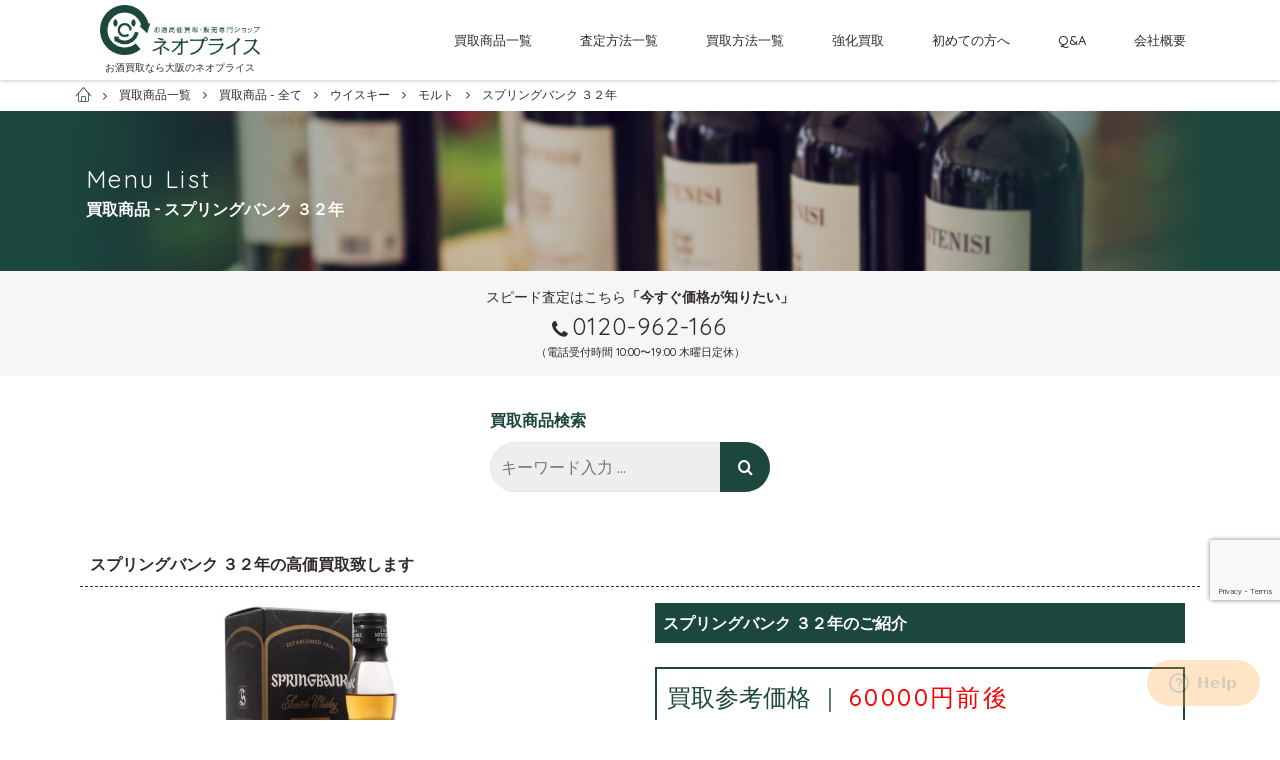

--- FILE ---
content_type: text/html; charset=UTF-8
request_url: https://www.sake-kaitori.jp/menu/menulist/springbank32y/
body_size: 11731
content:
<!doctype html>
<html lang="ja" prefix="og: http://ogp.me/ns#">
<head>
<meta charset="UTF-8">
<meta name="viewport" content="width=device-width, initial-scale=1">
<link rel="profile" href="http://gmpg.org/xfn/11">
<!-- Google Tag Manager -->
<script>(function(w,d,s,l,i){w[l]=w[l]||[];w[l].push({'gtm.start':
new Date().getTime(),event:'gtm.js'});var f=d.getElementsByTagName(s)[0],
j=d.createElement(s),dl=l!='dataLayer'?'&l='+l:'';j.async=true;j.src=
'https://www.googletagmanager.com/gtm.js?id='+i+dl;f.parentNode.insertBefore(j,f);
})(window,document,'script','dataLayer','GTM-5XDH5GD');</script>
<!-- End Google Tag Manager -->
<title>スプリングバンク ３２年 - お酒買取専門店ネオプライス</title>

<!-- This site is optimized with the Yoast SEO plugin v5.0.1 - https://yoast.com/wordpress/plugins/seo/ -->
<link rel="canonical" href="https://www.sake-kaitori.jp/menu/menulist/springbank32y/" />
<meta property="og:locale" content="ja_JP" />
<meta property="og:type" content="article" />
<meta property="og:title" content="スプリングバンク ３２年 - お酒買取専門店ネオプライス" />
<meta property="og:description" content="スプリングバンク蒸留所で１９７１年に蒸留され、３２年の超長期熟成を経たプレミアムなシングルモルト・スコッチウィスキーです。 シェリー樽のみで熟成した鮮やかなゴールドカラーの「スプリングバンク ３２年」は、バニラ香とフルー &hellip;" />
<meta property="og:url" content="https://www.sake-kaitori.jp/menu/menulist/springbank32y/" />
<meta property="og:site_name" content="お酒買取専門店ネオプライス" />
<meta property="og:image" content="https://www.sake-kaitori.jp/wp/wp-content/uploads/2018/09/48f05da6e72c1e66b7a364780a66f908.jpg" />
<meta property="og:image:width" content="465" />
<meta property="og:image:height" content="330" />
<meta name="twitter:card" content="summary" />
<meta name="twitter:description" content="スプリングバンク蒸留所で１９７１年に蒸留され、３２年の超長期熟成を経たプレミアムなシングルモルト・スコッチウィスキーです。 シェリー樽のみで熟成した鮮やかなゴールドカラーの「スプリングバンク ３２年」は、バニラ香とフルー [&hellip;]" />
<meta name="twitter:title" content="スプリングバンク ３２年 - お酒買取専門店ネオプライス" />
<meta name="twitter:image" content="https://www.sake-kaitori.jp/wp/wp-content/uploads/2018/09/48f05da6e72c1e66b7a364780a66f908.jpg" />
<!-- / Yoast SEO plugin. -->

<link rel='dns-prefetch' href='//www.google.com' />
<link rel='dns-prefetch' href='//ajax.googleapis.com' />
<link rel='dns-prefetch' href='//maps.google.com' />
<link rel='dns-prefetch' href='//ajaxzip3.github.io' />
<link rel='dns-prefetch' href='//s.w.org' />
<link rel="alternate" type="application/rss+xml" title="お酒買取専門店ネオプライス &raquo; フィード" href="https://www.sake-kaitori.jp/feed/" />
<link rel="alternate" type="application/rss+xml" title="お酒買取専門店ネオプライス &raquo; コメントフィード" href="https://www.sake-kaitori.jp/comments/feed/" />
		<script type="text/javascript">
			window._wpemojiSettings = {"baseUrl":"https:\/\/s.w.org\/images\/core\/emoji\/2.3\/72x72\/","ext":".png","svgUrl":"https:\/\/s.w.org\/images\/core\/emoji\/2.3\/svg\/","svgExt":".svg","source":{"concatemoji":"https:\/\/www.sake-kaitori.jp\/wp\/wp-includes\/js\/wp-emoji-release.min.js?ver=4.8.25"}};
			!function(t,a,e){var r,i,n,o=a.createElement("canvas"),l=o.getContext&&o.getContext("2d");function c(t){var e=a.createElement("script");e.src=t,e.defer=e.type="text/javascript",a.getElementsByTagName("head")[0].appendChild(e)}for(n=Array("flag","emoji4"),e.supports={everything:!0,everythingExceptFlag:!0},i=0;i<n.length;i++)e.supports[n[i]]=function(t){var e,a=String.fromCharCode;if(!l||!l.fillText)return!1;switch(l.clearRect(0,0,o.width,o.height),l.textBaseline="top",l.font="600 32px Arial",t){case"flag":return(l.fillText(a(55356,56826,55356,56819),0,0),e=o.toDataURL(),l.clearRect(0,0,o.width,o.height),l.fillText(a(55356,56826,8203,55356,56819),0,0),e===o.toDataURL())?!1:(l.clearRect(0,0,o.width,o.height),l.fillText(a(55356,57332,56128,56423,56128,56418,56128,56421,56128,56430,56128,56423,56128,56447),0,0),e=o.toDataURL(),l.clearRect(0,0,o.width,o.height),l.fillText(a(55356,57332,8203,56128,56423,8203,56128,56418,8203,56128,56421,8203,56128,56430,8203,56128,56423,8203,56128,56447),0,0),e!==o.toDataURL());case"emoji4":return l.fillText(a(55358,56794,8205,9794,65039),0,0),e=o.toDataURL(),l.clearRect(0,0,o.width,o.height),l.fillText(a(55358,56794,8203,9794,65039),0,0),e!==o.toDataURL()}return!1}(n[i]),e.supports.everything=e.supports.everything&&e.supports[n[i]],"flag"!==n[i]&&(e.supports.everythingExceptFlag=e.supports.everythingExceptFlag&&e.supports[n[i]]);e.supports.everythingExceptFlag=e.supports.everythingExceptFlag&&!e.supports.flag,e.DOMReady=!1,e.readyCallback=function(){e.DOMReady=!0},e.supports.everything||(r=function(){e.readyCallback()},a.addEventListener?(a.addEventListener("DOMContentLoaded",r,!1),t.addEventListener("load",r,!1)):(t.attachEvent("onload",r),a.attachEvent("onreadystatechange",function(){"complete"===a.readyState&&e.readyCallback()})),(r=e.source||{}).concatemoji?c(r.concatemoji):r.wpemoji&&r.twemoji&&(c(r.twemoji),c(r.wpemoji)))}(window,document,window._wpemojiSettings);
		</script>
		<style type="text/css">
img.wp-smiley,
img.emoji {
	display: inline !important;
	border: none !important;
	box-shadow: none !important;
	height: 1em !important;
	width: 1em !important;
	margin: 0 .07em !important;
	vertical-align: -0.1em !important;
	background: none !important;
	padding: 0 !important;
}
</style>
<link rel='stylesheet' id='contact-form-7-css'  href='https://www.sake-kaitori.jp/wp/wp-content/plugins/contact-form-7/includes/css/styles.css?ver=5.1' type='text/css' media='all' />
<link rel='stylesheet' id='neoprice-style-css'  href='https://www.sake-kaitori.jp/wp/wp-content/themes/neoprice/style.css?ver=4.8.25' type='text/css' media='all' />
<link rel='stylesheet' id='neoprice-style-original-css'  href='https://www.sake-kaitori.jp/wp/wp-content/themes/neoprice/assets/css/style.min.css?ver=4.8.25' type='text/css' media='all' />
<script type='text/javascript' src='//ajax.googleapis.com/ajax/libs/jquery/3.2.1/jquery.min.js?ver=4.8.25'></script>
<link rel='https://api.w.org/' href='https://www.sake-kaitori.jp/wp-json/' />
<link rel="EditURI" type="application/rsd+xml" title="RSD" href="https://www.sake-kaitori.jp/wp/xmlrpc.php?rsd" />
<link rel="wlwmanifest" type="application/wlwmanifest+xml" href="https://www.sake-kaitori.jp/wp/wp-includes/wlwmanifest.xml" /> 
<meta name="generator" content="WordPress 4.8.25" />
<link rel='shortlink' href='https://www.sake-kaitori.jp/?p=5120' />
<link rel="alternate" type="application/json+oembed" href="https://www.sake-kaitori.jp/wp-json/oembed/1.0/embed?url=https%3A%2F%2Fwww.sake-kaitori.jp%2Fmenu%2Fmenulist%2Fspringbank32y%2F" />
<link rel="alternate" type="text/xml+oembed" href="https://www.sake-kaitori.jp/wp-json/oembed/1.0/embed?url=https%3A%2F%2Fwww.sake-kaitori.jp%2Fmenu%2Fmenulist%2Fspringbank32y%2F&#038;format=xml" />
<style type="text/css">.broken_link, a.broken_link {
	text-decoration: line-through;
}</style></head>

<body class="menulist-template-default single single-menulist postid-5120">
<!-- Google Tag Manager (noscript) -->
<noscript><iframe src="https://www.googletagmanager.com/ns.html?id=GTM-5XDH5GD"
height="0" width="0" style="display:none;visibility:hidden"></iframe></noscript>
<!-- End Google Tag Manager (noscript) -->
<div id="wrapper" class="wrapper">
  <header id="header" class="h">
    <div class="h_i">
      <div class="h_l">
        <div class="h_logo"><a href="https://www.sake-kaitori.jp/"><img src="https://www.sake-kaitori.jp/wp/wp-content/themes/neoprice/assets/img/common/logo01.png" alt="お酒高価買取専門店ネオプライス"/></a></div>
        <h1 class="h1"><a href="https://www.sake-kaitori.jp/">        お酒買取なら大阪のネオプライス        </a></h1>
      </div>
      <div class="h_r">
        <nav class="gnav">
          <div class="gnav_i"><a href="https://www.sake-kaitori.jp/menu/">買取商品一覧</a>
            <div class="gnav_mega">
              <div class="t3 gnav_mega_t">
                <h2>買取価格×買取スピード×買取の品揃えが１番=『ネオプライス』</h2>
              </div>
              <div class="menu_lst">
  <div class="menu_lst_i"><a href="https://www.sake-kaitori.jp/menu/menulist/category/menu-wine/"><img src="https://www.sake-kaitori.jp/wp/wp-content/themes/neoprice/assets/img/common/img_menu01.jpg" alt="ワイン"/><span class="menu_lst_tx"><span class="_en">wine</span><span class="_ja">ワイン</span></span></a></div>
  <div class="menu_lst_i"><a href="https://www.sake-kaitori.jp/menu/menulist/category/menu-brandy/"><img src="https://www.sake-kaitori.jp/wp/wp-content/themes/neoprice/assets/img/common/img_menu02.jpg" alt="ブランデー"/><span class="menu_lst_tx"><span class="_en">brandy</span><span class="_ja">ブランデー</span></span></a></div>
  <div class="menu_lst_i"><a href="https://www.sake-kaitori.jp/menu/menulist/category/menu-champagne/"><img src="https://www.sake-kaitori.jp/wp/wp-content/themes/neoprice/assets/img/common/img_menu03.jpg" alt="シャンパン"/><span class="menu_lst_tx"><span class="_en">champagne</span><span class="_ja">シャンパン</span></span></a></div>
  <div class="menu_lst_i"><a href="https://www.sake-kaitori.jp/menu/menulist/category/menu-whiskey/"><img src="https://www.sake-kaitori.jp/wp/wp-content/themes/neoprice/assets/img/common/img_menu04.jpg" alt="ウィスキー"/><span class="menu_lst_tx"><span class="_en">whiskey</span><span class="_ja">ウィスキー</span></span></a></div>
  <div class="menu_lst_i"><a href="https://www.sake-kaitori.jp/menu/menulist/category/menu-shochu/"><img src="https://www.sake-kaitori.jp/wp/wp-content/themes/neoprice/assets/img/common/img_menu05.jpg" alt="焼酎"/><span class="menu_lst_tx"><span class="_en">shochu</span><span class="_ja">焼酎</span></span></a></div>
  <div class="menu_lst_i"><a href="https://www.sake-kaitori.jp/menu/menulist/category/menu-sake/"><img src="https://www.sake-kaitori.jp/wp/wp-content/themes/neoprice/assets/img/common/img_menu06.jpg" alt="日本酒"/><span class="menu_lst_tx"><span class="_en">sake</span><span class="_ja">日本酒</span></span></a></div>
  <div class="menu_lst_i"><a href="https://www.sake-kaitori.jp/menu/menulist/category/menu-awamori/"><img src="https://www.sake-kaitori.jp/wp/wp-content/themes/neoprice/assets/img/common/img_menu07.jpg" alt="泡盛・ハブ酒"/><span class="menu_lst_tx"><span class="_en">awamori</span><span class="_ja">泡盛・ハブ酒</span></span></a></div>
  <div class="menu_lst_i"><a href="https://www.sake-kaitori.jp/menu/menulist/category/menu-chinese/"><img src="https://www.sake-kaitori.jp/wp/wp-content/themes/neoprice/assets/img/common/img_menu08.jpg" alt="中国酒"/><span class="menu_lst_tx"><span class="_en">chinese liquor</span><span class="_ja">中国酒</span></span></a></div>
  <div class="menu_lst_i"><a href="https://www.sake-kaitori.jp/menu/menulist/category/menu-liqueur/"><img src="https://www.sake-kaitori.jp/wp/wp-content/themes/neoprice/assets/img/common/img_menu09.jpg" alt="スピリッツ・リキュール"/><span class="menu_lst_tx"><span class="_en">spirits</span><span class="_ja">スピリッツ・リキュール</span></span></a></div>
  <div class="menu_lst_i"><a href="https://www.sake-kaitori.jp/menu/menulist/category/menu-other/"><img src="https://www.sake-kaitori.jp/wp/wp-content/themes/neoprice/assets/img/common/img_menu10.jpg" alt="その他のお酒"/><span class="menu_lst_tx"><span class="_en">other</span><span class="_ja">その他のお酒</span></span></a></div>
</div>
            </div>
          </div>
          <div class="gnav_i"><a href="https://www.sake-kaitori.jp/assessment/">査定方法一覧</a>
            <div class="gnav_mega">
              <div class="t3 gnav_mega_t">
                <h2>業界初！ このWEBサイト内で査定も可能</h2>
              </div>
              
<div class="bg4 pt">
  <div class="inner">
    <ul class="assessment_lst">
      <li class="assessment_lst_i">
        <div class="assessment_lst_num"></div>
        <div class="assessment_lst_h">
          <h3 class="assessment_lst_t"><span class="_en">online</span><span class="_ja">オンライン査定</span></h3>
        </div>
        <div class="assessment_lst_b">
          <div class="assessment_lst_desc">
            <p>今すぐこのWEBサイトで査定したい!という方は画面右下の「チャット機能」で今すぐ査定が可能です。画像添付もできますので、詳しい査定も可能！仮査定ではなく、限りなく本来の買取査定結果を提示する事も可能です。</p>
          </div>
          <div class="assessment_lst_meta">
            <ul>
              <li>画像添付OK</li>
              <li>今すぐ査定</li>
              <li class="_disable">24時間以内査定</li>
            </ul>
          </div>
        </div>
        <div class="assessment_lst_f">
          <div class="btn">
            <div class="btn_i"><a href="https://www.sake-kaitori.jp/assessment/as-online/"><span class="_tx">この方法で査定する</span></a><span class="_arrow"></span></div>
          </div>
        </div>
      </li>
      <li class="assessment_lst_i">
        <div class="assessment_lst_num"></div>
        <div class="assessment_lst_h">
          <h3 class="assessment_lst_t"><span class="_en">telephone</span><span class="_ja">電話査定</span></h3>
        </div>
        <div class="assessment_lst_b">
          <div class="assessment_lst_desc">
            <p>パソコンが苦手で入力が面倒・・・という方には電話査定がオススメです。直接電話で査定員と話が出来、状態も聞けますので、今すぐに査定金額を知りたい方にはベストです。</p>
          </div>
          <div class="assessment_lst_meta">
            <ul>
              <li class="_disable">画像添付OK</li>
              <li>今すぐ査定</li>
              <li class="_disable">24時間以内査定</li>
            </ul>
          </div>
        </div>
        <div class="assessment_lst_f">
          <div class="btn">
            <div class="btn_i"><a href="https://www.sake-kaitori.jp/assessment/as-telephone/"><span class="_tx">この方法で査定する</span></a><span class="_arrow"></span></div>
          </div>
        </div>
      </li>
      <li class="assessment_lst_i">
        <div class="assessment_lst_num"></div>
        <div class="assessment_lst_h">
          <h3 class="assessment_lst_t"><span class="_en">mail</span><span class="_ja">メール査定</span></h3>
        </div>
        <div class="assessment_lst_b">
          <div class="assessment_lst_desc">
            <p>メールにてお問合せ頂ければ、最短即日にて査定結果をお知らせいたします。簡単に査定金額がわかりますので、お昼休みや空いた時間などにお問合せ下さい。</p>
          </div>
          <div class="assessment_lst_meta">
            <ul>
              <li>画像添付OK</li>
              <li class="_disable">今すぐ査定</li>
              <li>24時間以内査定</li>
            </ul>
          </div>
        </div>
        <div class="assessment_lst_f">
          <div class="btn">
            <div class="btn_i"><a href="https://www.sake-kaitori.jp/assessment/as-mail/"><span class="_tx">この方法で査定する</span></a><span class="_arrow"></span></div>
          </div>
        </div>
      </li>
      <li class="assessment_lst_i">
        <div class="assessment_lst_num"></div>
        <div class="assessment_lst_h">
          <h3 class="assessment_lst_t"><span class="_en">LINE</span><span class="_ja">ライン査定</span></h3>
        </div>
        <div class="assessment_lst_b">
          <div class="assessment_lst_desc">
            <p>LINEの利用に慣れている方にはLINE査定をオススメいたします。画像を送って頂くので、仮査定ではなく、ほぼ確定の買取査定の金額を提示できますので、本当に売りたいという方はLINE査定からご連絡ください。</p>
          </div>
          <div class="assessment_lst_meta">
            <ul>
              <li>画像添付OK</li>
              <li>今すぐ査定</li>
              <li class="_disable">24時間以内査定</li>
            </ul>
          </div>
        </div>
        <div class="assessment_lst_f">
          <div class="btn">
            <div class="btn_i"><a href="https://www.sake-kaitori.jp/assessment/as-line/"><span class="_tx">この方法で査定する</span></a><span class="_arrow"></span></div>
          </div>
        </div>
      </li>
      <li class="assessment_lst_i">
        <div class="assessment_lst_num"></div>
        <div class="assessment_lst_h">
          <h3 class="assessment_lst_t"><span class="_en">FAX</span><span class="_ja">FAX査定</span></h3>
        </div>
        <div class="assessment_lst_b">
          <div class="assessment_lst_desc">
            <p>パソコン入力より、文章を書く方が得意！という方はＦＡＸ査定からご連絡ください。最短即日でＦＡＸにて査定結果を返信いたします。</p>
          </div>
          <div class="assessment_lst_meta">
            <ul>
              <li class="_disable">画像添付OK</li>
              <li>今すぐ査定</li>
              <li>24時間以内査定</li>
            </ul>
          </div>
        </div>
        <div class="assessment_lst_f">
          <div class="btn">
            <div class="btn_i"><a href="https://www.sake-kaitori.jp/assessment/as-fax/"><span class="_tx">この方法で査定する</span></a><span class="_arrow"></span></div>
          </div>
        </div>
      </li>
      <li class="assessment_lst_i">
        <div class="assessment_lst_num"></div>
        <div class="assessment_lst_h">
          <h3 class="assessment_lst_t"><span class="_en">store</span><span class="_ja">店舗査定</span></h3>
        </div>
        <div class="assessment_lst_b">
          <div class="assessment_lst_desc">
            <p>ネオプライスは実店舗を構えてますので、お近くのお客様は直接持参して頂ければ、確実な査定額を提示させて頂きます。もちろん他店より高価買取させて頂いてますので、安心してお持ち込みください。</p>
          </div>
          <div class="assessment_lst_meta">
            <ul>
              <li>画像添付OK</li>
              <li>今すぐ査定</li>
              <li class="_disable">24時間以内査定</li>
            </ul>
          </div>
        </div>
        <div class="assessment_lst_f">
          <div class="btn">
            <div class="btn_i"><a href="https://www.sake-kaitori.jp/assessment/as-store/"><span class="_tx">この方法で査定する</span></a><span class="_arrow"></span></div>
          </div>
        </div>
      </li>
    </ul>
  </div>
</div>            </div>
          </div>
          <div class="gnav_i"><a href="https://www.sake-kaitori.jp/purchase/">買取方法一覧</a>
            <div class="gnav_mega">
              <div class="t3 gnav_mega_t">
                <h2>「高値買取」「現金化スピード」は業界屈指！</h2>
              </div>
              <!-- START purchase_lst_cnt-->
<ul class="purchase_lst">
  <li class="purchase_lst_i">
    <div class="purchase_lst_ic _01"></div>
    <div class="purchase_lst_h">
      <div class="purchase_lst_t">
        <h3>宅配買取</h3>
      </div>
    </div>
    <div class="purchase_lst_b">
      <div class="purchase_lst_desc">
        <p>買取専用宅配キット往復分</p>
        <p class="_hl"><span class="_num">0</span><span class="_sub">円</span></p>
      </div>
      <div class="purchase_lst_lead">
        <p>全国対応・宅配キット無料</p>
      </div>
    </div>
    <div class="purchase_lst_f">
      <div class="btn">
        <div class="btn_i"><a href="https://www.sake-kaitori.jp/purchase/pu-kit/"><span class="_tx">この方法で査定する</span></a><span class="_arrow"></span></div>
      </div>
    </div>
  </li>
  <li class="purchase_lst_i">
    <div class="purchase_lst_ic _02"></div>
    <div class="purchase_lst_h">
      <div class="purchase_lst_t">
        <h3>出張買取</h3>
      </div>
    </div>
    <div class="purchase_lst_b">
      <div class="purchase_lst_desc">
        <p>エリア内出張査定費</p>
        <p class="_hl"><span class="_num">0</span><span class="_sub">円</span></p>
      </div>
      <div class="purchase_lst_lead">
        <p>関西圏・関東圏対応</p>
      </div>
    </div>
    <div class="purchase_lst_f">
      <div class="btn">
        <div class="btn_i"><a href="https://www.sake-kaitori.jp/purchase/pu-delivery/"><span class="_tx">この方法で査定する</span></a><span class="_arrow"></span></div>
      </div>
    </div>
  </li>
  <li class="purchase_lst_i">
    <div class="purchase_lst_ic _03"></div>
    <div class="purchase_lst_h">
      <div class="purchase_lst_t">
        <h3>店舗買取</h3>
      </div>
    </div>
    <div class="purchase_lst_b">
      <div class="purchase_lst_desc">
        <p>店舗買取なら査定額から</p>
        <p class="_hl"><span class="_num">5</span><span class="_sub">%UP</span></p>
      </div>
      <div class="purchase_lst_lead">
        <p>京阪香里園駅から徒歩５分</p>
      </div>
    </div>
    <div class="purchase_lst_f">
      <div class="btn">
        <div class="btn_i"><a href="https://www.sake-kaitori.jp/purchase/pu-store/"><span class="_tx">この方法で査定する</span></a><span class="_arrow"></span></div>
      </div>
    </div>
  </li>
</ul>
<!-- END purchase_lst_cnt-->            </div>
          </div>
          <div class="gnav_i"><a href="https://www.sake-kaitori.jp/strengthen/">強化買取</a></div>
          <div class="gnav_i"><a href="https://www.sake-kaitori.jp/beginner/">初めての方へ</a></div>
          <div class="gnav_i"><a href="https://www.sake-kaitori.jp/faq/">Q&amp;A</a></div>
          <div class="gnav_i"><a href="https://www.sake-kaitori.jp/company/">会社概要</a></div>
        </nav>
      </div>
      <!-- .h_r-->
      <button class="gnav_tgl js-gnavtrigger">
        <div class="hamburger"></div>
      </button>
    </div>
  </header>
    <div id="breadcrumbs" class="breadcrumbs_w">
    <div class="breadcrumbs_inner js-scrollX">
    <!-- Breadcrumb NavXT 5.7.1 -->
<span property="itemListElement" typeof="ListItem"><a property="item" typeof="WebPage" title="お酒買取専門店ネオプライスへ移動" href="https://www.sake-kaitori.jp" class="home"><span property="name">お酒買取専門店ネオプライス</span></a><meta property="position" content="1"></span><span property="itemListElement" typeof="ListItem"><a property="item" typeof="WebPage" title="買取商品一覧へ移動" href="https://www.sake-kaitori.jp/menu/" class="menulist-root post post-menulist"><span property="name">買取商品一覧</span></a><meta property="position" content="2"></span><span property="itemListElement" typeof="ListItem"><a property="item" typeof="WebPage" title="買取商品 - 全てへ移動" href="https://www.sake-kaitori.jp/menu/menulist/" class="post post-menulist-archive"><span property="name">買取商品 - 全て</span></a><meta property="position" content="3"></span><span property="itemListElement" typeof="ListItem"><a property="item" typeof="WebPage" title="Go to the ウイスキー 商品一覧カテゴリー archives." href="https://www.sake-kaitori.jp/menu/menulist/category/menu-whiskey/" class="taxonomy articles"><span property="name">ウイスキー</span></a><meta property="position" content="4"></span><span property="itemListElement" typeof="ListItem"><a property="item" typeof="WebPage" title="Go to the モルト 商品一覧カテゴリー archives." href="https://www.sake-kaitori.jp/menu/menulist/category/menu-whiskey/malt/" class="taxonomy articles"><span property="name">モルト</span></a><meta property="position" content="5"></span><span property="itemListElement" typeof="ListItem"><span property="name">スプリングバンク ３２年</span><meta property="position" content="6"></span>    </div>
  </div>
    <main class="main">

  <section>
    <div class="page_t">
      <div class="page_t_container">
              <h2 class="page_t_i"><span class="_en">menu list</span><span class="_ja">買取商品 - スプリングバンク ３２年</span></h2>
      </div>
      
<div class="page_t_tel">
  <p class="page_t_tel_lead">スピード査定はこちら<strong>「今すぐ価格が知りたい」</strong></p>
  <p class="page_t_tel_i"><span data-tel="0120-962-166">0120-962-166</span></p>
  <p class="page_t_tel_note">（電話受付時間 10:00〜19:00 木曜日定休）</p>
</div>    </div>
    <div class="inner pt4">
      <div class="searchForm-w">
  <dl class="searchForm-dl">
    <dt>買取商品検索</dt>
    <dd>
      <form role="search" method="get" class="search-form" action="https://www.sake-kaitori.jp/">
        <div class="search-form-i">
          <label class="search-form-label">
            <span class="screen-reader-text">検索:</span>
            <input type="search" class="search-field" placeholder="キーワード入力 …" value="" name="s" title="検索:" />
            <input type="hidden" name="post_type" value="menulist">
          </label>
          <button class="search-submit" type="submit" value="検索" accesskey="f"><i class="_ic"></i></button>
        </div>
      </form>

    </dd>
  </dl>
  </div>

    </div>
    <div class="bg pd">
      <div class="inner">
        <div class="t3 _left">
  <h3>スプリングバンク ３２年の高価買取致します</h3>
</div>
<div class="container">
  <div class="row menu_detail">
    <div class="col-md-6">
      <figure class="img menu_detail_img">
              <img width="465" height="330" src="https://www.sake-kaitori.jp/wp/wp-content/uploads/2018/09/48f05da6e72c1e66b7a364780a66f908.jpg" class="attachment-large size-large wp-post-image" alt="スプリングバンク ３２年" srcset="https://www.sake-kaitori.jp/wp/wp-content/uploads/2018/09/48f05da6e72c1e66b7a364780a66f908.jpg 465w, https://www.sake-kaitori.jp/wp/wp-content/uploads/2018/09/48f05da6e72c1e66b7a364780a66f908-300x213.jpg 300w" sizes="(max-width: 465px) 100vw, 465px" />            </figure>
    </div>
    <div class="col-md-6">
      <h4 class="menu_detail_name">スプリングバンク ３２年のご紹介</h4>
      <div class="menu_detail_price">
                  <p>買取参考価格 ｜
          <span>60000円前後</span></p>
      </div>
      <table class="menu_detail_tbl">
                        <tr>
          <th>生産国</th>
          <td>イギリス</td>
        </tr>
                        <tr>
          <th>生産者名</th>
          <td>スプリングバンク蒸留所</td>
        </tr>
                        <tr>
          <th>地方</th>
          <td>スコットランド</td>
        </tr>
                        <tr>
          <th>地区</th>
          <td>キャンベルタウン</td>
        </tr>
                        <tr>
          <th>分類</th>
          <td>シングルモルトウイスキー</td>
        </tr>
                        <tr>
          <th>タイプ</th>
          <td>700ml/46度</td>
        </tr>
              </table>
    </div>
    <div class="col-12">
      <div class="menu_detail_desc">
        <p><p>スプリングバンク蒸留所で１９７１年に蒸留され、３２年の超長期熟成を経たプレミアムなシングルモルト・スコッチウィスキーです。</p>
<p>シェリー樽のみで熟成した鮮やかなゴールドカラーの「スプリングバンク ３２年」は、バニラ香とフルーツ香が複雑ながらもバランスよくまとまっており、オイリーな飲み口から瞬く間に円熟したまろやかで華やかなバラの花びらのような味わいへと移り行く変化をお楽しみいただけます。</p>
</p>
      </div>
            <div class="btn">
        <div class="btn_i"><a href="https://www.sake-kaitori.jp/achievements/">最新の買取実績</a><span class="_arrow"></span></div>
              </div>
          </div>
  </div>
    <div class="menu_detail_history">
    <h4 class="menu_detail_name">スプリングバンク ３２年の歴史</h4>
    <div class="menu_detail_desc">
      <p>ジャパニーズウイスキーの父が学んだキャンベルタウンの名門ブランド<br />
<br />
■日本に本場のスコッチウイスキーをもたらした人物ゆかりの地<br />
日本のウイスキーはジャパニーズウイスキーとして、今や世界5大ウイスキー産地の1つに数えられています。<br />
この国産ウイスキーの造り手のパイオニアが、ニッカウヰスキー創業者の竹鶴政孝です。<br />
単身スコットランドに乗り込んだ政孝が、グラスゴー大学でウイスキー造りを勉強したのち、最終段階としてウイスキー造りの実習を行ったのがキャンベルタウンでした。<br />
スコットランドには当時スコッチウイスキーの蒸留所が集まるエリアが多くあり、キャンベルタウンもその1つです。<br />
このキャンベルタウンでのスコッチウイスキー造りにおいて、キャンベルタウンモルトと呼ばれる独特の風味を持つモルトを造り出したのが、スプリングバンク蒸留所でした。<br />
<br />
■スプリングバンク蒸留所の歴史<br />
スプリングバンク蒸留所の歴史は、1828年にリード家がライセンスを取得したことから始まります。<br />
リード家は正式に蒸留所を設立する以前から酒造りをしていたとされ、いわゆる密造酒造りを手掛けていたわけです。<br />
いつ頃から密造酒を造っていたかは定かではありませんが、1837年には財政難に陥り、婚姻によって親戚関係だったジョンとウィリアムのミッチェル兄弟に、蒸留所を売却します。<br />
スプリングバンク蒸留所を軌道に乗せたジョンとウィリアムでしたが、1872年、ウィリアムは別の兄弟が運営する蒸留所に移ることになったため、ジョンの息子のアレクサンダーが加わります。<br />
1897年、J&amp;Aミッチェル社を立ち上げるものの、1926年に蒸留所は閉鎖してしまったのです。<br />
1933年に蒸留所を再開するものの、1960年にはそれまで行っていたモルティングを廃止します。<br />
1969年にウィリアム・ケイデンヘッド社を買収した翌年、またも蒸留所を閉鎖、1987年に限定的に蒸留所を再開した2年後に全面再開し、1992年には再びモルティングをはじめるという、目まぐるしく変わる波乱万丈な歴史を刻んできました。<br />
紆余曲折を乗り越えたスプリングバンク蒸留所は、1999年に世界で初めてとなるオーガニック大麦を原料にしたシングルモルトウイスキー造りに成功します。<br />
これにより、蒸留所内でモルティングを行う数少ない蒸留所として、キャンベルタウンの代名詞となるブランドとなったのです。<br />
<br />
■蒸留所の名に由来する3つの蒸留器<br />
キャンベルタウンモルトは塩辛いのが特徴で、スプリングバンク蒸留所では3基の異なる蒸留器からタイプの違う3つのシングルモルトを造り出しています。<br />
シングルモルトはスプリングバンク、ピーテッドはロングロウ、3回蒸留はヘーゼルバーンと名付けられ、これらの名はすべてかつてキャンベルタウンにあった蒸留所に因んでいます。<br />
奇しくもジャパニーズウイスキーの父と讃えられる竹鶴政孝が最終実習を行ったキャンベルタウンの蒸留所が、スプリングバンク蒸留所にその名を残すヘーゼルバーン蒸留所だったことに、日本のウイスキーとの縁を感じずにはいられません。<br />
地元・キャンベルタウン産の大麦にこだわり、モルティングからボトリングまですべてをキャンベルタウンの地で行うことにこだわるスプリングバンク蒸留所は、世界的に知られるようになったウイスキーの知名度とは裏腹に、非常に小規模です。<br />
生産能力がわずか75万リットルしかないのは、あくまでもキャンベルタウンの大麦とキャンベルタウンで造ることにこだわっているからこそでしょう。<br />
<br />
■貴重な味わいが楽しめたらラッキー<br />
生産量が少ないスプリングバンクですので、貴重な味わいが楽しめたらまさにラッキーと言えます。<br />
その中でもスプリングバンク32年は、1971年に蒸留された、熟成年数32年のシングルモルトウイスキーです。<br />
シナモンやバニラの香りにフルーツの香りが加わり、とても複雑な香りになっているものの、不思議と1つにまとまって香りが広がるのが特徴です。<br />
レフィルのシェリーカスクのみを使って熟成されているため、美しいゴールドカラーをしています。<br />
</p>
    </div>
  </div>
  </div>
      </div>
      <!-- .inner-->
    </div>
    <!-- .pd-->
  </section>
  <!-- section-->
    <div class="container">
    <div class="row single_related">
      <div class="col-12">
        <div class="t3 _left">
          <h4>この銘柄もチェック</h4>
        </div>
      </div>
  <a href="https://www.sake-kaitori.jp/menu/menulist/glenfiddich-50y-bot1991/" class="col-6 col-md-3 single_related_i">
    <figure class="single_related_img">
                    <img width="465" height="330" src="https://www.sake-kaitori.jp/wp/wp-content/uploads/2018/06/glenfiddich50y.jpg" class="attachment-large size-large wp-post-image" alt="グレンフィディック ５０年 １９９０ボトリング" srcset="https://www.sake-kaitori.jp/wp/wp-content/uploads/2018/06/glenfiddich50y.jpg 465w, https://www.sake-kaitori.jp/wp/wp-content/uploads/2018/06/glenfiddich50y-300x213.jpg 300w" sizes="(max-width: 465px) 100vw, 465px" />          </figure>
    <p class="single_related_t">グレンフィディック ５０年 １９９０ボトリング</p>
  </a>
  <a href="https://www.sake-kaitori.jp/menu/menulist/kokuryu-nizaemon/" class="col-6 col-md-3 single_related_i">
    <figure class="single_related_img">
                    <img width="465" height="330" src="https://www.sake-kaitori.jp/wp/wp-content/uploads/2018/10/e2e3945cff8c169e466491bb1714c45c.jpg" class="attachment-large size-large wp-post-image" alt="黒龍 二左衛門" srcset="https://www.sake-kaitori.jp/wp/wp-content/uploads/2018/10/e2e3945cff8c169e466491bb1714c45c.jpg 465w, https://www.sake-kaitori.jp/wp/wp-content/uploads/2018/10/e2e3945cff8c169e466491bb1714c45c-300x213.jpg 300w" sizes="(max-width: 465px) 100vw, 465px" />          </figure>
    <p class="single_related_t">黒龍 二左衛門</p>
  </a>
  <a href="https://www.sake-kaitori.jp/menu/menulist/macallan1946/" class="col-6 col-md-3 single_related_i">
    <figure class="single_related_img">
                    <img width="465" height="330" src="https://www.sake-kaitori.jp/wp/wp-content/uploads/2018/09/d186202231dc21911017141a33fcccae.jpg" class="attachment-large size-large wp-post-image" alt="ザ・マッカラン １９４６" srcset="https://www.sake-kaitori.jp/wp/wp-content/uploads/2018/09/d186202231dc21911017141a33fcccae.jpg 465w, https://www.sake-kaitori.jp/wp/wp-content/uploads/2018/09/d186202231dc21911017141a33fcccae-300x213.jpg 300w" sizes="(max-width: 465px) 100vw, 465px" />          </figure>
    <p class="single_related_t">ザ・マッカラン １９４６</p>
  </a>
  <a href="https://www.sake-kaitori.jp/menu/menulist/screamingeagle2011/" class="col-6 col-md-3 single_related_i">
    <figure class="single_related_img">
                    <img width="465" height="330" src="https://www.sake-kaitori.jp/wp/wp-content/uploads/2019/03/screamingeagle2011.jpg" class="attachment-large size-large wp-post-image" alt="スクリーミング・イーグル カベルネ・ソーヴィニヨン ２０１１" srcset="https://www.sake-kaitori.jp/wp/wp-content/uploads/2019/03/screamingeagle2011.jpg 465w, https://www.sake-kaitori.jp/wp/wp-content/uploads/2019/03/screamingeagle2011-300x213.jpg 300w" sizes="(max-width: 465px) 100vw, 465px" />          </figure>
    <p class="single_related_t">スクリーミング・イーグル カベルネ・ソーヴィニヨン ２０１１</p>
  </a>
    </div>
  </div>
  
<section class="pd bg">
  <div class="inner">
    <div class="t">
      <h2 class="t_i"><span class="_en">purchase list</span><span class="_ja">買取商品一覧</span></h2>
    </div><div class="menu_lst">
  <div class="menu_lst_i"><a href="https://www.sake-kaitori.jp/menu/menulist/category/menu-wine/"><img src="https://www.sake-kaitori.jp/wp/wp-content/themes/neoprice/assets/img/common/img_menu01.jpg" alt="ワイン"/><span class="menu_lst_tx"><span class="_en">wine</span><span class="_ja">ワイン</span></span></a></div>
  <div class="menu_lst_i"><a href="https://www.sake-kaitori.jp/menu/menulist/category/menu-brandy/"><img src="https://www.sake-kaitori.jp/wp/wp-content/themes/neoprice/assets/img/common/img_menu02.jpg" alt="ブランデー"/><span class="menu_lst_tx"><span class="_en">brandy</span><span class="_ja">ブランデー</span></span></a></div>
  <div class="menu_lst_i"><a href="https://www.sake-kaitori.jp/menu/menulist/category/menu-champagne/"><img src="https://www.sake-kaitori.jp/wp/wp-content/themes/neoprice/assets/img/common/img_menu03.jpg" alt="シャンパン"/><span class="menu_lst_tx"><span class="_en">champagne</span><span class="_ja">シャンパン</span></span></a></div>
  <div class="menu_lst_i"><a href="https://www.sake-kaitori.jp/menu/menulist/category/menu-whiskey/"><img src="https://www.sake-kaitori.jp/wp/wp-content/themes/neoprice/assets/img/common/img_menu04.jpg" alt="ウィスキー"/><span class="menu_lst_tx"><span class="_en">whiskey</span><span class="_ja">ウィスキー</span></span></a></div>
  <div class="menu_lst_i"><a href="https://www.sake-kaitori.jp/menu/menulist/category/menu-shochu/"><img src="https://www.sake-kaitori.jp/wp/wp-content/themes/neoprice/assets/img/common/img_menu05.jpg" alt="焼酎"/><span class="menu_lst_tx"><span class="_en">shochu</span><span class="_ja">焼酎</span></span></a></div>
  <div class="menu_lst_i"><a href="https://www.sake-kaitori.jp/menu/menulist/category/menu-sake/"><img src="https://www.sake-kaitori.jp/wp/wp-content/themes/neoprice/assets/img/common/img_menu06.jpg" alt="日本酒"/><span class="menu_lst_tx"><span class="_en">sake</span><span class="_ja">日本酒</span></span></a></div>
  <div class="menu_lst_i"><a href="https://www.sake-kaitori.jp/menu/menulist/category/menu-awamori/"><img src="https://www.sake-kaitori.jp/wp/wp-content/themes/neoprice/assets/img/common/img_menu07.jpg" alt="泡盛・ハブ酒"/><span class="menu_lst_tx"><span class="_en">awamori</span><span class="_ja">泡盛・ハブ酒</span></span></a></div>
  <div class="menu_lst_i"><a href="https://www.sake-kaitori.jp/menu/menulist/category/menu-chinese/"><img src="https://www.sake-kaitori.jp/wp/wp-content/themes/neoprice/assets/img/common/img_menu08.jpg" alt="中国酒"/><span class="menu_lst_tx"><span class="_en">chinese liquor</span><span class="_ja">中国酒</span></span></a></div>
  <div class="menu_lst_i"><a href="https://www.sake-kaitori.jp/menu/menulist/category/menu-liqueur/"><img src="https://www.sake-kaitori.jp/wp/wp-content/themes/neoprice/assets/img/common/img_menu09.jpg" alt="スピリッツ・リキュール"/><span class="menu_lst_tx"><span class="_en">spirits</span><span class="_ja">スピリッツ・リキュール</span></span></a></div>
  <div class="menu_lst_i"><a href="https://www.sake-kaitori.jp/menu/menulist/category/menu-other/"><img src="https://www.sake-kaitori.jp/wp/wp-content/themes/neoprice/assets/img/common/img_menu10.jpg" alt="その他のお酒"/><span class="menu_lst_tx"><span class="_en">other</span><span class="_ja">その他のお酒</span></span></a></div>
</div>
  </div>
  <!-- .inner-->
</section>
<!-- section.pd.bg-->  <div class="inner pb4">
    <div class="searchForm-w">
  <dl class="searchForm-dl">
    <dt>買取商品検索</dt>
    <dd>
      <form role="search" method="get" class="search-form" action="https://www.sake-kaitori.jp/">
        <div class="search-form-i">
          <label class="search-form-label">
            <span class="screen-reader-text">検索:</span>
            <input type="search" class="search-field" placeholder="キーワード入力 …" value="" name="s" title="検索:" />
            <input type="hidden" name="post_type" value="menulist">
          </label>
          <button class="search-submit" type="submit" value="検索" accesskey="f"><i class="_ic"></i></button>
        </div>
      </form>

    </dd>
  </dl>
  </div>

  </div>
  </main>
  
<div class="btn_sticky"><a href="https://www.sake-kaitori.jp/purchase/pu-kit/"><img src="https://www.sake-kaitori.jp/wp/wp-content/themes/neoprice/assets/img/common/btn_sticky01.png" alt="超カンタン宅配キット　即日発送いたします"/></a></div>  <div id="totop" class="totop"><a href="#"><span> お酒高価買取専門店ネオプライストップへ戻る</span></a></div>
  <footer class="f">
    <div class="f_i">
      <div class="container">
        <div class="row">
          <div class="col-sm-6 col-lg-3">
            <div class="sitemap_lst">
              <h3 class="sitemap_lst_t"><a href="https://www.sake-kaitori.jp/"><span class="_en">top</span><span class="_ja">トップ</span></a></h3>
              <ul class="sitemap_lst_i">
                <li><a href="https://www.sake-kaitori.jp/beginner/">初めての方へ</a></li>
                <li><a href="https://www.sake-kaitori.jp/achievements/">お酒買取実績</a></li>
                <li><a href="https://www.sake-kaitori.jp/faq/">よくある質問</a></li>
                <li><a href="https://www.sake-kaitori.jp/textbook/">お酒の教科書</a></li>
                <li><a href="https://www.sake-kaitori.jp/strengthen/">強化買取一覧</a></li>
              </ul>
              <h3 class="sitemap_lst_t"><a href="https://www.sake-kaitori.jp/contact/"><span class="_en">contact form</span><span class="_ja">ネオプライスへのお問い合わせ</span></a></h3>
              <ul class="sitemap_lst_i">
                <li><a href="https://www.sake-kaitori.jp/form-kit/">宅配買取申込みフォーム</a></li>
                <li><a href="https://www.sake-kaitori.jp/form-delivery/">出張買取申込みフォーム</a></li>
              </ul>
            </div>
          </div>
          <div class="col-sm-6 col-lg-3">
            <div class="sitemap_lst">
              <h3 class="sitemap_lst_t"><a href="https://www.sake-kaitori.jp/menu/"><span class="_en">purchase list</span><span class="_ja">買取商品一覧</span></a></h3>
              <ul class="sitemap_lst_i">
                <li><a href="https://www.sake-kaitori.jp/menu/menulist/category/menu-wine/">ワイン</a></li>
                <li><a href="https://www.sake-kaitori.jp/menu/menulist/category/menu-brandy/">ブランデー</a></li>
                <li><a href="https://www.sake-kaitori.jp/menu/menulist/category/menu-champagne/">シャンパン</a></li>
                <li><a href="https://www.sake-kaitori.jp/menu/menulist/category/menu-whiskey/">ウィスキー</a></li>
                <li><a href="https://www.sake-kaitori.jp/menu/menulist/category/menu-shochu/">焼酎</a></li>
                <li><a href="https://www.sake-kaitori.jp/menu/menulist/category/menu-sake/">日本酒</a></li>
                <li><a href="https://www.sake-kaitori.jp/menu/menulist/category/menu-awamori/">泡盛・ハブ酒</a></li>
                <li><a href="https://www.sake-kaitori.jp/menu/menulist/category/menu-chinese/">中国酒</a></li>
                <li><a href="https://www.sake-kaitori.jp/menu/menulist/category/menu-liqueur/">スピリッツ・リキュール</a></li>
                <li><a href="https://www.sake-kaitori.jp/menu/menulist/category/menu-other/">その他のお酒</a></li>
              </ul>
            </div>
          </div>
          <div class="col-sm-6 col-lg-3">
            <div class="sitemap_lst">
              <h3 class="sitemap_lst_t"><a href="https://www.sake-kaitori.jp/purchase/"><span class="_en">purchase</span><span class="_ja">買取方法一覧</span></a></h3>
              <ul class="sitemap_lst_i">
                <li><a href="https://www.sake-kaitori.jp/purchase/pu-kit/">宅配買取</a></li>
                <li><a href="https://www.sake-kaitori.jp/purchase/pu-delivery/">出張買取</a></li>
                <li><a href="https://www.sake-kaitori.jp/purchase/pu-store/">店舗買取</a></li>
              </ul>
              <h3 class="sitemap_lst_t"><a href="https://www.sake-kaitori.jp/assessment/"><span class="_en">assessment</span><span class="_ja">査定方法一覧</span></a></h3>
              <ul class="sitemap_lst_i">
                <li><a href="https://www.sake-kaitori.jp/assessment/as-online/">オンライン査定</a></li>
                <li><a href="https://www.sake-kaitori.jp/assessment/as-telephone/">電話査定</a></li>
                <li><a href="https://www.sake-kaitori.jp/assessment/as-mail/">メール査定</a></li>
                <li><a href="https://www.sake-kaitori.jp/assessment/as-line/">ライン査定</a></li>
                <li><a href="https://www.sake-kaitori.jp/assessment/as-fax/">FAX査定</a></li>
                <li><a href="https://www.sake-kaitori.jp/assessment/as-store/">店舗査定</a></li>
              </ul>
            </div>
          </div>
          <div class="col-sm-6 col-lg-3">
            <div class="sitemap_lst">
              <h3 class="sitemap_lst_t"><a href="https://www.sake-kaitori.jp/about/"><span class="_en">about</span><span class="_ja">ネオプライスについて</span></a></h3>
              <ul class="sitemap_lst_i">
                <li><a href="https://www.sake-kaitori.jp/company/">会社概要</a></li>
                <li><a href="https://www.sake-kaitori.jp/company/#sec04">店舗案内</a></li>
                <li><a href="https://www.sake-kaitori.jp/assessor/">査定士紹介</a></li>
                <li><a href="https://www.sake-kaitori.jp/policy/">プライバシーポリシー</a></li>
                <li><a href="https://www.sake-kaitori.jp/sitemap/">サイトマップ</a></li>
              </ul>
            </div>
            <div class="sitemap_lst">
              <h3 class="sitemap_lst_t"><span class="_en">SNS</span></h3>
              <ul class="sitemap_lst_i _sns">
                <li><a href="https://line.me/R/ti/p/%40lrk7231x" target="_blank"><img src="https://www.sake-kaitori.jp/wp/wp-content/themes/neoprice/assets/img/common/ic_sns_line01.png" alt="LINE"/></a></li>
                <!-- <li><a href="#######" target="_blank"><img src="https://www.sake-kaitori.jp/wp/wp-content/themes/neoprice/assets/img/common/ic_sns_tw01.png" alt="Twitter"/></a></li> -->
                <!-- <li><a href="#######" target="_blank"><img src="https://www.sake-kaitori.jp/wp/wp-content/themes/neoprice/assets/img/common/ic_sns_insta01.png" alt="Instagram"/></a></li> -->
                <li><a href="https://www.youtube.com/watch?v=yHne_r_QN0k" target="_blank"><img src="https://www.sake-kaitori.jp/wp/wp-content/themes/neoprice/assets/img/common/ic_sns_youtube01.png" alt="Youtube"/></a></li>
              </ul>
            </div>
          </div>
        </div>
      </div>
    </div>
    <div class="f_copy"><small>©neoprice</small></div>
  </footer>
</div>
<!-- #wrapper -->
<!--Embed from Zendesk Chat Chat Wordpress Plugin v1.4.12-->
  <!--Start of Zopim Live Chat Script-->
  <script type="text/javascript">
  window.$zopim||(function(d,s){var z=$zopim=function(c){z._.push(c)},$=z.s=
  d.createElement(s),e=d.getElementsByTagName(s)[0];z.set=function(o){z.set.
  _.push(o)};z._=[];z.set._=[];$.async=!0;$.setAttribute('charset','utf-8');
  $.src='//v2.zopim.com/?5I7ezp0vxribc5kTF1nTbTB3NDznkPS4';z.t=+new Date;$.
  type='text/javascript';e.parentNode.insertBefore($,e)})(document,'script');
  </script><script>$zopim( function() {
})</script><!--End of Zendesk Chat Script--><script type='text/javascript'>
/* <![CDATA[ */
var wpcf7 = {"apiSettings":{"root":"https:\/\/www.sake-kaitori.jp\/wp-json\/contact-form-7\/v1","namespace":"contact-form-7\/v1"}};
/* ]]> */
</script>
<script type='text/javascript' src='https://www.sake-kaitori.jp/wp/wp-content/plugins/contact-form-7/includes/js/scripts.js?ver=5.1'></script>
<script type='text/javascript' src='https://www.google.com/recaptcha/api.js?render=6Lfgnt8pAAAAAImZb3D9AjgQBclBGeEBk6n3BvCR&#038;ver=3.0'></script>
<script type='text/javascript' src='https://www.sake-kaitori.jp/wp/wp-content/themes/neoprice/assets/js/core.min.js'></script>
<script type='text/javascript' src='https://maps.google.com/maps/api/js?key=AIzaSyBgk-IbcM2H_rUcXnKE3VtAnH1Nwo4QVVQ'></script>
<script type='text/javascript' src='https://ajaxzip3.github.io/ajaxzip3.js'></script>
<script type='text/javascript' src='https://www.sake-kaitori.jp/wp/wp-content/themes/neoprice/assets/js/script.min.js'></script>
<script type='text/javascript' src='https://www.sake-kaitori.jp/wp/wp-content/themes/neoprice/js/navigation.js?ver=20151215'></script>
<script type='text/javascript' src='https://www.sake-kaitori.jp/wp/wp-content/themes/neoprice/js/skip-link-focus-fix.js?ver=20151215'></script>
<script type='text/javascript' src='https://www.sake-kaitori.jp/wp/wp-includes/js/wp-embed.min.js?ver=4.8.25'></script>
<script type="text/javascript">
( function( grecaptcha, sitekey ) {

	var wpcf7recaptcha = {
		execute: function() {
			grecaptcha.execute(
				sitekey,
				{ action: 'homepage' }
			).then( function( token ) {
				var forms = document.getElementsByTagName( 'form' );

				for ( var i = 0; i < forms.length; i++ ) {
					var fields = forms[ i ].getElementsByTagName( 'input' );

					for ( var j = 0; j < fields.length; j++ ) {
						var field = fields[ j ];

						if ( 'g-recaptcha-response' === field.getAttribute( 'name' ) ) {
							field.setAttribute( 'value', token );
							break;
						}
					}
				}
			} );
		}
	};

	grecaptcha.ready( wpcf7recaptcha.execute );

	document.addEventListener( 'wpcf7submit', wpcf7recaptcha.execute, false );

} )( grecaptcha, '6Lfgnt8pAAAAAImZb3D9AjgQBclBGeEBk6n3BvCR' );
</script>
</body>
</html>


--- FILE ---
content_type: text/html; charset=utf-8
request_url: https://www.google.com/recaptcha/api2/anchor?ar=1&k=6Lfgnt8pAAAAAImZb3D9AjgQBclBGeEBk6n3BvCR&co=aHR0cHM6Ly93d3cuc2FrZS1rYWl0b3JpLmpwOjQ0Mw..&hl=en&v=PoyoqOPhxBO7pBk68S4YbpHZ&size=invisible&anchor-ms=20000&execute-ms=30000&cb=5gu54qynthc
body_size: 48653
content:
<!DOCTYPE HTML><html dir="ltr" lang="en"><head><meta http-equiv="Content-Type" content="text/html; charset=UTF-8">
<meta http-equiv="X-UA-Compatible" content="IE=edge">
<title>reCAPTCHA</title>
<style type="text/css">
/* cyrillic-ext */
@font-face {
  font-family: 'Roboto';
  font-style: normal;
  font-weight: 400;
  font-stretch: 100%;
  src: url(//fonts.gstatic.com/s/roboto/v48/KFO7CnqEu92Fr1ME7kSn66aGLdTylUAMa3GUBHMdazTgWw.woff2) format('woff2');
  unicode-range: U+0460-052F, U+1C80-1C8A, U+20B4, U+2DE0-2DFF, U+A640-A69F, U+FE2E-FE2F;
}
/* cyrillic */
@font-face {
  font-family: 'Roboto';
  font-style: normal;
  font-weight: 400;
  font-stretch: 100%;
  src: url(//fonts.gstatic.com/s/roboto/v48/KFO7CnqEu92Fr1ME7kSn66aGLdTylUAMa3iUBHMdazTgWw.woff2) format('woff2');
  unicode-range: U+0301, U+0400-045F, U+0490-0491, U+04B0-04B1, U+2116;
}
/* greek-ext */
@font-face {
  font-family: 'Roboto';
  font-style: normal;
  font-weight: 400;
  font-stretch: 100%;
  src: url(//fonts.gstatic.com/s/roboto/v48/KFO7CnqEu92Fr1ME7kSn66aGLdTylUAMa3CUBHMdazTgWw.woff2) format('woff2');
  unicode-range: U+1F00-1FFF;
}
/* greek */
@font-face {
  font-family: 'Roboto';
  font-style: normal;
  font-weight: 400;
  font-stretch: 100%;
  src: url(//fonts.gstatic.com/s/roboto/v48/KFO7CnqEu92Fr1ME7kSn66aGLdTylUAMa3-UBHMdazTgWw.woff2) format('woff2');
  unicode-range: U+0370-0377, U+037A-037F, U+0384-038A, U+038C, U+038E-03A1, U+03A3-03FF;
}
/* math */
@font-face {
  font-family: 'Roboto';
  font-style: normal;
  font-weight: 400;
  font-stretch: 100%;
  src: url(//fonts.gstatic.com/s/roboto/v48/KFO7CnqEu92Fr1ME7kSn66aGLdTylUAMawCUBHMdazTgWw.woff2) format('woff2');
  unicode-range: U+0302-0303, U+0305, U+0307-0308, U+0310, U+0312, U+0315, U+031A, U+0326-0327, U+032C, U+032F-0330, U+0332-0333, U+0338, U+033A, U+0346, U+034D, U+0391-03A1, U+03A3-03A9, U+03B1-03C9, U+03D1, U+03D5-03D6, U+03F0-03F1, U+03F4-03F5, U+2016-2017, U+2034-2038, U+203C, U+2040, U+2043, U+2047, U+2050, U+2057, U+205F, U+2070-2071, U+2074-208E, U+2090-209C, U+20D0-20DC, U+20E1, U+20E5-20EF, U+2100-2112, U+2114-2115, U+2117-2121, U+2123-214F, U+2190, U+2192, U+2194-21AE, U+21B0-21E5, U+21F1-21F2, U+21F4-2211, U+2213-2214, U+2216-22FF, U+2308-230B, U+2310, U+2319, U+231C-2321, U+2336-237A, U+237C, U+2395, U+239B-23B7, U+23D0, U+23DC-23E1, U+2474-2475, U+25AF, U+25B3, U+25B7, U+25BD, U+25C1, U+25CA, U+25CC, U+25FB, U+266D-266F, U+27C0-27FF, U+2900-2AFF, U+2B0E-2B11, U+2B30-2B4C, U+2BFE, U+3030, U+FF5B, U+FF5D, U+1D400-1D7FF, U+1EE00-1EEFF;
}
/* symbols */
@font-face {
  font-family: 'Roboto';
  font-style: normal;
  font-weight: 400;
  font-stretch: 100%;
  src: url(//fonts.gstatic.com/s/roboto/v48/KFO7CnqEu92Fr1ME7kSn66aGLdTylUAMaxKUBHMdazTgWw.woff2) format('woff2');
  unicode-range: U+0001-000C, U+000E-001F, U+007F-009F, U+20DD-20E0, U+20E2-20E4, U+2150-218F, U+2190, U+2192, U+2194-2199, U+21AF, U+21E6-21F0, U+21F3, U+2218-2219, U+2299, U+22C4-22C6, U+2300-243F, U+2440-244A, U+2460-24FF, U+25A0-27BF, U+2800-28FF, U+2921-2922, U+2981, U+29BF, U+29EB, U+2B00-2BFF, U+4DC0-4DFF, U+FFF9-FFFB, U+10140-1018E, U+10190-1019C, U+101A0, U+101D0-101FD, U+102E0-102FB, U+10E60-10E7E, U+1D2C0-1D2D3, U+1D2E0-1D37F, U+1F000-1F0FF, U+1F100-1F1AD, U+1F1E6-1F1FF, U+1F30D-1F30F, U+1F315, U+1F31C, U+1F31E, U+1F320-1F32C, U+1F336, U+1F378, U+1F37D, U+1F382, U+1F393-1F39F, U+1F3A7-1F3A8, U+1F3AC-1F3AF, U+1F3C2, U+1F3C4-1F3C6, U+1F3CA-1F3CE, U+1F3D4-1F3E0, U+1F3ED, U+1F3F1-1F3F3, U+1F3F5-1F3F7, U+1F408, U+1F415, U+1F41F, U+1F426, U+1F43F, U+1F441-1F442, U+1F444, U+1F446-1F449, U+1F44C-1F44E, U+1F453, U+1F46A, U+1F47D, U+1F4A3, U+1F4B0, U+1F4B3, U+1F4B9, U+1F4BB, U+1F4BF, U+1F4C8-1F4CB, U+1F4D6, U+1F4DA, U+1F4DF, U+1F4E3-1F4E6, U+1F4EA-1F4ED, U+1F4F7, U+1F4F9-1F4FB, U+1F4FD-1F4FE, U+1F503, U+1F507-1F50B, U+1F50D, U+1F512-1F513, U+1F53E-1F54A, U+1F54F-1F5FA, U+1F610, U+1F650-1F67F, U+1F687, U+1F68D, U+1F691, U+1F694, U+1F698, U+1F6AD, U+1F6B2, U+1F6B9-1F6BA, U+1F6BC, U+1F6C6-1F6CF, U+1F6D3-1F6D7, U+1F6E0-1F6EA, U+1F6F0-1F6F3, U+1F6F7-1F6FC, U+1F700-1F7FF, U+1F800-1F80B, U+1F810-1F847, U+1F850-1F859, U+1F860-1F887, U+1F890-1F8AD, U+1F8B0-1F8BB, U+1F8C0-1F8C1, U+1F900-1F90B, U+1F93B, U+1F946, U+1F984, U+1F996, U+1F9E9, U+1FA00-1FA6F, U+1FA70-1FA7C, U+1FA80-1FA89, U+1FA8F-1FAC6, U+1FACE-1FADC, U+1FADF-1FAE9, U+1FAF0-1FAF8, U+1FB00-1FBFF;
}
/* vietnamese */
@font-face {
  font-family: 'Roboto';
  font-style: normal;
  font-weight: 400;
  font-stretch: 100%;
  src: url(//fonts.gstatic.com/s/roboto/v48/KFO7CnqEu92Fr1ME7kSn66aGLdTylUAMa3OUBHMdazTgWw.woff2) format('woff2');
  unicode-range: U+0102-0103, U+0110-0111, U+0128-0129, U+0168-0169, U+01A0-01A1, U+01AF-01B0, U+0300-0301, U+0303-0304, U+0308-0309, U+0323, U+0329, U+1EA0-1EF9, U+20AB;
}
/* latin-ext */
@font-face {
  font-family: 'Roboto';
  font-style: normal;
  font-weight: 400;
  font-stretch: 100%;
  src: url(//fonts.gstatic.com/s/roboto/v48/KFO7CnqEu92Fr1ME7kSn66aGLdTylUAMa3KUBHMdazTgWw.woff2) format('woff2');
  unicode-range: U+0100-02BA, U+02BD-02C5, U+02C7-02CC, U+02CE-02D7, U+02DD-02FF, U+0304, U+0308, U+0329, U+1D00-1DBF, U+1E00-1E9F, U+1EF2-1EFF, U+2020, U+20A0-20AB, U+20AD-20C0, U+2113, U+2C60-2C7F, U+A720-A7FF;
}
/* latin */
@font-face {
  font-family: 'Roboto';
  font-style: normal;
  font-weight: 400;
  font-stretch: 100%;
  src: url(//fonts.gstatic.com/s/roboto/v48/KFO7CnqEu92Fr1ME7kSn66aGLdTylUAMa3yUBHMdazQ.woff2) format('woff2');
  unicode-range: U+0000-00FF, U+0131, U+0152-0153, U+02BB-02BC, U+02C6, U+02DA, U+02DC, U+0304, U+0308, U+0329, U+2000-206F, U+20AC, U+2122, U+2191, U+2193, U+2212, U+2215, U+FEFF, U+FFFD;
}
/* cyrillic-ext */
@font-face {
  font-family: 'Roboto';
  font-style: normal;
  font-weight: 500;
  font-stretch: 100%;
  src: url(//fonts.gstatic.com/s/roboto/v48/KFO7CnqEu92Fr1ME7kSn66aGLdTylUAMa3GUBHMdazTgWw.woff2) format('woff2');
  unicode-range: U+0460-052F, U+1C80-1C8A, U+20B4, U+2DE0-2DFF, U+A640-A69F, U+FE2E-FE2F;
}
/* cyrillic */
@font-face {
  font-family: 'Roboto';
  font-style: normal;
  font-weight: 500;
  font-stretch: 100%;
  src: url(//fonts.gstatic.com/s/roboto/v48/KFO7CnqEu92Fr1ME7kSn66aGLdTylUAMa3iUBHMdazTgWw.woff2) format('woff2');
  unicode-range: U+0301, U+0400-045F, U+0490-0491, U+04B0-04B1, U+2116;
}
/* greek-ext */
@font-face {
  font-family: 'Roboto';
  font-style: normal;
  font-weight: 500;
  font-stretch: 100%;
  src: url(//fonts.gstatic.com/s/roboto/v48/KFO7CnqEu92Fr1ME7kSn66aGLdTylUAMa3CUBHMdazTgWw.woff2) format('woff2');
  unicode-range: U+1F00-1FFF;
}
/* greek */
@font-face {
  font-family: 'Roboto';
  font-style: normal;
  font-weight: 500;
  font-stretch: 100%;
  src: url(//fonts.gstatic.com/s/roboto/v48/KFO7CnqEu92Fr1ME7kSn66aGLdTylUAMa3-UBHMdazTgWw.woff2) format('woff2');
  unicode-range: U+0370-0377, U+037A-037F, U+0384-038A, U+038C, U+038E-03A1, U+03A3-03FF;
}
/* math */
@font-face {
  font-family: 'Roboto';
  font-style: normal;
  font-weight: 500;
  font-stretch: 100%;
  src: url(//fonts.gstatic.com/s/roboto/v48/KFO7CnqEu92Fr1ME7kSn66aGLdTylUAMawCUBHMdazTgWw.woff2) format('woff2');
  unicode-range: U+0302-0303, U+0305, U+0307-0308, U+0310, U+0312, U+0315, U+031A, U+0326-0327, U+032C, U+032F-0330, U+0332-0333, U+0338, U+033A, U+0346, U+034D, U+0391-03A1, U+03A3-03A9, U+03B1-03C9, U+03D1, U+03D5-03D6, U+03F0-03F1, U+03F4-03F5, U+2016-2017, U+2034-2038, U+203C, U+2040, U+2043, U+2047, U+2050, U+2057, U+205F, U+2070-2071, U+2074-208E, U+2090-209C, U+20D0-20DC, U+20E1, U+20E5-20EF, U+2100-2112, U+2114-2115, U+2117-2121, U+2123-214F, U+2190, U+2192, U+2194-21AE, U+21B0-21E5, U+21F1-21F2, U+21F4-2211, U+2213-2214, U+2216-22FF, U+2308-230B, U+2310, U+2319, U+231C-2321, U+2336-237A, U+237C, U+2395, U+239B-23B7, U+23D0, U+23DC-23E1, U+2474-2475, U+25AF, U+25B3, U+25B7, U+25BD, U+25C1, U+25CA, U+25CC, U+25FB, U+266D-266F, U+27C0-27FF, U+2900-2AFF, U+2B0E-2B11, U+2B30-2B4C, U+2BFE, U+3030, U+FF5B, U+FF5D, U+1D400-1D7FF, U+1EE00-1EEFF;
}
/* symbols */
@font-face {
  font-family: 'Roboto';
  font-style: normal;
  font-weight: 500;
  font-stretch: 100%;
  src: url(//fonts.gstatic.com/s/roboto/v48/KFO7CnqEu92Fr1ME7kSn66aGLdTylUAMaxKUBHMdazTgWw.woff2) format('woff2');
  unicode-range: U+0001-000C, U+000E-001F, U+007F-009F, U+20DD-20E0, U+20E2-20E4, U+2150-218F, U+2190, U+2192, U+2194-2199, U+21AF, U+21E6-21F0, U+21F3, U+2218-2219, U+2299, U+22C4-22C6, U+2300-243F, U+2440-244A, U+2460-24FF, U+25A0-27BF, U+2800-28FF, U+2921-2922, U+2981, U+29BF, U+29EB, U+2B00-2BFF, U+4DC0-4DFF, U+FFF9-FFFB, U+10140-1018E, U+10190-1019C, U+101A0, U+101D0-101FD, U+102E0-102FB, U+10E60-10E7E, U+1D2C0-1D2D3, U+1D2E0-1D37F, U+1F000-1F0FF, U+1F100-1F1AD, U+1F1E6-1F1FF, U+1F30D-1F30F, U+1F315, U+1F31C, U+1F31E, U+1F320-1F32C, U+1F336, U+1F378, U+1F37D, U+1F382, U+1F393-1F39F, U+1F3A7-1F3A8, U+1F3AC-1F3AF, U+1F3C2, U+1F3C4-1F3C6, U+1F3CA-1F3CE, U+1F3D4-1F3E0, U+1F3ED, U+1F3F1-1F3F3, U+1F3F5-1F3F7, U+1F408, U+1F415, U+1F41F, U+1F426, U+1F43F, U+1F441-1F442, U+1F444, U+1F446-1F449, U+1F44C-1F44E, U+1F453, U+1F46A, U+1F47D, U+1F4A3, U+1F4B0, U+1F4B3, U+1F4B9, U+1F4BB, U+1F4BF, U+1F4C8-1F4CB, U+1F4D6, U+1F4DA, U+1F4DF, U+1F4E3-1F4E6, U+1F4EA-1F4ED, U+1F4F7, U+1F4F9-1F4FB, U+1F4FD-1F4FE, U+1F503, U+1F507-1F50B, U+1F50D, U+1F512-1F513, U+1F53E-1F54A, U+1F54F-1F5FA, U+1F610, U+1F650-1F67F, U+1F687, U+1F68D, U+1F691, U+1F694, U+1F698, U+1F6AD, U+1F6B2, U+1F6B9-1F6BA, U+1F6BC, U+1F6C6-1F6CF, U+1F6D3-1F6D7, U+1F6E0-1F6EA, U+1F6F0-1F6F3, U+1F6F7-1F6FC, U+1F700-1F7FF, U+1F800-1F80B, U+1F810-1F847, U+1F850-1F859, U+1F860-1F887, U+1F890-1F8AD, U+1F8B0-1F8BB, U+1F8C0-1F8C1, U+1F900-1F90B, U+1F93B, U+1F946, U+1F984, U+1F996, U+1F9E9, U+1FA00-1FA6F, U+1FA70-1FA7C, U+1FA80-1FA89, U+1FA8F-1FAC6, U+1FACE-1FADC, U+1FADF-1FAE9, U+1FAF0-1FAF8, U+1FB00-1FBFF;
}
/* vietnamese */
@font-face {
  font-family: 'Roboto';
  font-style: normal;
  font-weight: 500;
  font-stretch: 100%;
  src: url(//fonts.gstatic.com/s/roboto/v48/KFO7CnqEu92Fr1ME7kSn66aGLdTylUAMa3OUBHMdazTgWw.woff2) format('woff2');
  unicode-range: U+0102-0103, U+0110-0111, U+0128-0129, U+0168-0169, U+01A0-01A1, U+01AF-01B0, U+0300-0301, U+0303-0304, U+0308-0309, U+0323, U+0329, U+1EA0-1EF9, U+20AB;
}
/* latin-ext */
@font-face {
  font-family: 'Roboto';
  font-style: normal;
  font-weight: 500;
  font-stretch: 100%;
  src: url(//fonts.gstatic.com/s/roboto/v48/KFO7CnqEu92Fr1ME7kSn66aGLdTylUAMa3KUBHMdazTgWw.woff2) format('woff2');
  unicode-range: U+0100-02BA, U+02BD-02C5, U+02C7-02CC, U+02CE-02D7, U+02DD-02FF, U+0304, U+0308, U+0329, U+1D00-1DBF, U+1E00-1E9F, U+1EF2-1EFF, U+2020, U+20A0-20AB, U+20AD-20C0, U+2113, U+2C60-2C7F, U+A720-A7FF;
}
/* latin */
@font-face {
  font-family: 'Roboto';
  font-style: normal;
  font-weight: 500;
  font-stretch: 100%;
  src: url(//fonts.gstatic.com/s/roboto/v48/KFO7CnqEu92Fr1ME7kSn66aGLdTylUAMa3yUBHMdazQ.woff2) format('woff2');
  unicode-range: U+0000-00FF, U+0131, U+0152-0153, U+02BB-02BC, U+02C6, U+02DA, U+02DC, U+0304, U+0308, U+0329, U+2000-206F, U+20AC, U+2122, U+2191, U+2193, U+2212, U+2215, U+FEFF, U+FFFD;
}
/* cyrillic-ext */
@font-face {
  font-family: 'Roboto';
  font-style: normal;
  font-weight: 900;
  font-stretch: 100%;
  src: url(//fonts.gstatic.com/s/roboto/v48/KFO7CnqEu92Fr1ME7kSn66aGLdTylUAMa3GUBHMdazTgWw.woff2) format('woff2');
  unicode-range: U+0460-052F, U+1C80-1C8A, U+20B4, U+2DE0-2DFF, U+A640-A69F, U+FE2E-FE2F;
}
/* cyrillic */
@font-face {
  font-family: 'Roboto';
  font-style: normal;
  font-weight: 900;
  font-stretch: 100%;
  src: url(//fonts.gstatic.com/s/roboto/v48/KFO7CnqEu92Fr1ME7kSn66aGLdTylUAMa3iUBHMdazTgWw.woff2) format('woff2');
  unicode-range: U+0301, U+0400-045F, U+0490-0491, U+04B0-04B1, U+2116;
}
/* greek-ext */
@font-face {
  font-family: 'Roboto';
  font-style: normal;
  font-weight: 900;
  font-stretch: 100%;
  src: url(//fonts.gstatic.com/s/roboto/v48/KFO7CnqEu92Fr1ME7kSn66aGLdTylUAMa3CUBHMdazTgWw.woff2) format('woff2');
  unicode-range: U+1F00-1FFF;
}
/* greek */
@font-face {
  font-family: 'Roboto';
  font-style: normal;
  font-weight: 900;
  font-stretch: 100%;
  src: url(//fonts.gstatic.com/s/roboto/v48/KFO7CnqEu92Fr1ME7kSn66aGLdTylUAMa3-UBHMdazTgWw.woff2) format('woff2');
  unicode-range: U+0370-0377, U+037A-037F, U+0384-038A, U+038C, U+038E-03A1, U+03A3-03FF;
}
/* math */
@font-face {
  font-family: 'Roboto';
  font-style: normal;
  font-weight: 900;
  font-stretch: 100%;
  src: url(//fonts.gstatic.com/s/roboto/v48/KFO7CnqEu92Fr1ME7kSn66aGLdTylUAMawCUBHMdazTgWw.woff2) format('woff2');
  unicode-range: U+0302-0303, U+0305, U+0307-0308, U+0310, U+0312, U+0315, U+031A, U+0326-0327, U+032C, U+032F-0330, U+0332-0333, U+0338, U+033A, U+0346, U+034D, U+0391-03A1, U+03A3-03A9, U+03B1-03C9, U+03D1, U+03D5-03D6, U+03F0-03F1, U+03F4-03F5, U+2016-2017, U+2034-2038, U+203C, U+2040, U+2043, U+2047, U+2050, U+2057, U+205F, U+2070-2071, U+2074-208E, U+2090-209C, U+20D0-20DC, U+20E1, U+20E5-20EF, U+2100-2112, U+2114-2115, U+2117-2121, U+2123-214F, U+2190, U+2192, U+2194-21AE, U+21B0-21E5, U+21F1-21F2, U+21F4-2211, U+2213-2214, U+2216-22FF, U+2308-230B, U+2310, U+2319, U+231C-2321, U+2336-237A, U+237C, U+2395, U+239B-23B7, U+23D0, U+23DC-23E1, U+2474-2475, U+25AF, U+25B3, U+25B7, U+25BD, U+25C1, U+25CA, U+25CC, U+25FB, U+266D-266F, U+27C0-27FF, U+2900-2AFF, U+2B0E-2B11, U+2B30-2B4C, U+2BFE, U+3030, U+FF5B, U+FF5D, U+1D400-1D7FF, U+1EE00-1EEFF;
}
/* symbols */
@font-face {
  font-family: 'Roboto';
  font-style: normal;
  font-weight: 900;
  font-stretch: 100%;
  src: url(//fonts.gstatic.com/s/roboto/v48/KFO7CnqEu92Fr1ME7kSn66aGLdTylUAMaxKUBHMdazTgWw.woff2) format('woff2');
  unicode-range: U+0001-000C, U+000E-001F, U+007F-009F, U+20DD-20E0, U+20E2-20E4, U+2150-218F, U+2190, U+2192, U+2194-2199, U+21AF, U+21E6-21F0, U+21F3, U+2218-2219, U+2299, U+22C4-22C6, U+2300-243F, U+2440-244A, U+2460-24FF, U+25A0-27BF, U+2800-28FF, U+2921-2922, U+2981, U+29BF, U+29EB, U+2B00-2BFF, U+4DC0-4DFF, U+FFF9-FFFB, U+10140-1018E, U+10190-1019C, U+101A0, U+101D0-101FD, U+102E0-102FB, U+10E60-10E7E, U+1D2C0-1D2D3, U+1D2E0-1D37F, U+1F000-1F0FF, U+1F100-1F1AD, U+1F1E6-1F1FF, U+1F30D-1F30F, U+1F315, U+1F31C, U+1F31E, U+1F320-1F32C, U+1F336, U+1F378, U+1F37D, U+1F382, U+1F393-1F39F, U+1F3A7-1F3A8, U+1F3AC-1F3AF, U+1F3C2, U+1F3C4-1F3C6, U+1F3CA-1F3CE, U+1F3D4-1F3E0, U+1F3ED, U+1F3F1-1F3F3, U+1F3F5-1F3F7, U+1F408, U+1F415, U+1F41F, U+1F426, U+1F43F, U+1F441-1F442, U+1F444, U+1F446-1F449, U+1F44C-1F44E, U+1F453, U+1F46A, U+1F47D, U+1F4A3, U+1F4B0, U+1F4B3, U+1F4B9, U+1F4BB, U+1F4BF, U+1F4C8-1F4CB, U+1F4D6, U+1F4DA, U+1F4DF, U+1F4E3-1F4E6, U+1F4EA-1F4ED, U+1F4F7, U+1F4F9-1F4FB, U+1F4FD-1F4FE, U+1F503, U+1F507-1F50B, U+1F50D, U+1F512-1F513, U+1F53E-1F54A, U+1F54F-1F5FA, U+1F610, U+1F650-1F67F, U+1F687, U+1F68D, U+1F691, U+1F694, U+1F698, U+1F6AD, U+1F6B2, U+1F6B9-1F6BA, U+1F6BC, U+1F6C6-1F6CF, U+1F6D3-1F6D7, U+1F6E0-1F6EA, U+1F6F0-1F6F3, U+1F6F7-1F6FC, U+1F700-1F7FF, U+1F800-1F80B, U+1F810-1F847, U+1F850-1F859, U+1F860-1F887, U+1F890-1F8AD, U+1F8B0-1F8BB, U+1F8C0-1F8C1, U+1F900-1F90B, U+1F93B, U+1F946, U+1F984, U+1F996, U+1F9E9, U+1FA00-1FA6F, U+1FA70-1FA7C, U+1FA80-1FA89, U+1FA8F-1FAC6, U+1FACE-1FADC, U+1FADF-1FAE9, U+1FAF0-1FAF8, U+1FB00-1FBFF;
}
/* vietnamese */
@font-face {
  font-family: 'Roboto';
  font-style: normal;
  font-weight: 900;
  font-stretch: 100%;
  src: url(//fonts.gstatic.com/s/roboto/v48/KFO7CnqEu92Fr1ME7kSn66aGLdTylUAMa3OUBHMdazTgWw.woff2) format('woff2');
  unicode-range: U+0102-0103, U+0110-0111, U+0128-0129, U+0168-0169, U+01A0-01A1, U+01AF-01B0, U+0300-0301, U+0303-0304, U+0308-0309, U+0323, U+0329, U+1EA0-1EF9, U+20AB;
}
/* latin-ext */
@font-face {
  font-family: 'Roboto';
  font-style: normal;
  font-weight: 900;
  font-stretch: 100%;
  src: url(//fonts.gstatic.com/s/roboto/v48/KFO7CnqEu92Fr1ME7kSn66aGLdTylUAMa3KUBHMdazTgWw.woff2) format('woff2');
  unicode-range: U+0100-02BA, U+02BD-02C5, U+02C7-02CC, U+02CE-02D7, U+02DD-02FF, U+0304, U+0308, U+0329, U+1D00-1DBF, U+1E00-1E9F, U+1EF2-1EFF, U+2020, U+20A0-20AB, U+20AD-20C0, U+2113, U+2C60-2C7F, U+A720-A7FF;
}
/* latin */
@font-face {
  font-family: 'Roboto';
  font-style: normal;
  font-weight: 900;
  font-stretch: 100%;
  src: url(//fonts.gstatic.com/s/roboto/v48/KFO7CnqEu92Fr1ME7kSn66aGLdTylUAMa3yUBHMdazQ.woff2) format('woff2');
  unicode-range: U+0000-00FF, U+0131, U+0152-0153, U+02BB-02BC, U+02C6, U+02DA, U+02DC, U+0304, U+0308, U+0329, U+2000-206F, U+20AC, U+2122, U+2191, U+2193, U+2212, U+2215, U+FEFF, U+FFFD;
}

</style>
<link rel="stylesheet" type="text/css" href="https://www.gstatic.com/recaptcha/releases/PoyoqOPhxBO7pBk68S4YbpHZ/styles__ltr.css">
<script nonce="grNbQmKaDul18VJASh2QAg" type="text/javascript">window['__recaptcha_api'] = 'https://www.google.com/recaptcha/api2/';</script>
<script type="text/javascript" src="https://www.gstatic.com/recaptcha/releases/PoyoqOPhxBO7pBk68S4YbpHZ/recaptcha__en.js" nonce="grNbQmKaDul18VJASh2QAg">
      
    </script></head>
<body><div id="rc-anchor-alert" class="rc-anchor-alert"></div>
<input type="hidden" id="recaptcha-token" value="[base64]">
<script type="text/javascript" nonce="grNbQmKaDul18VJASh2QAg">
      recaptcha.anchor.Main.init("[\x22ainput\x22,[\x22bgdata\x22,\x22\x22,\[base64]/[base64]/[base64]/[base64]/[base64]/UltsKytdPUU6KEU8MjA0OD9SW2wrK109RT4+NnwxOTI6KChFJjY0NTEyKT09NTUyOTYmJk0rMTxjLmxlbmd0aCYmKGMuY2hhckNvZGVBdChNKzEpJjY0NTEyKT09NTYzMjA/[base64]/[base64]/[base64]/[base64]/[base64]/[base64]/[base64]\x22,\[base64]\x22,\x22w75hwqfDlsOaS8OXw5rDlMOiYMOvdcOKY8KwwpfDvHDDrCcTWh8awpXCl8K/GsKhw4zCi8KPAk4ReF1VNMO6TUjDlsOQEH7Ck1I5RMKIwo/[base64]/wp/CqQTDpD7CqMOCeUNqwrQNwpZKTcKsegjCosOOw77CkivCp0p3w5nDjknDhzTCgRV2wqHDr8OowoUGw6kFb8KiKGrCl8KQAMOhwrHDkwkQwrLDisKBARIMRMOhMXYNQMOlX3XDl8Kcw5vDrGtwJQoOw47CgMOZw4RRwrPDnlrCizh/w7zCrwlQwrgFZiUlTVXCk8K/w7XCr8Kuw7IWNjHCpyp6wolhK8KLc8K1wp7CqhQFegDCi27DuU0Jw6kOw7PDqCtDSHtRPsKKw4pMw65CwrIYw7fDrSDCrTHCvMKKwq/DixI/ZsKswqvDjxkGVsO7w47DnsKtw6vDokfCgVNUasOPFcKnBsKbw4fDn8KxJRl4wp3CtsO/[base64]/CiHl3QHrDrjzDvMK2PcKJfxISw6V+VBfCpGNfwq8xw6HDhMKYEFLCmGfDv8KpcMKPYsOMw6ofSMOWFMKEX2HDogV/KcOgwr/CnRwmw4rDnsKPRcKnXsKiNFlmw71uw4liw48qDhRbXUjCl3PCucOCNwdAw7/CsMOowoHCtDNtw6QrwpfDnjnDuQckw5fCiMO4DsOKFMKNwoJvIcKPwr8rwrjChMOxZDEYeMO2dMKjw47Ck1Q2w7kYwpjClEfDo39lTsKZw74wwr8zBUfDvcOWZnLDjEx6XsKvOVLDgljCkVXDlxF8Y8OGCsKBwqzDgcKMw7XDlsKYcMKzw4fCqm/[base64]/[base64]/CkRfCqD/Cp0hkKcKUDsKhWsOHAMOcUsOxw4MpJ11LFxfCjcOLTBHDlcKfw5/DkzPCjcOIw7BWfC/[base64]/Dmn8iwq7ChXZOw7Y3PFR/[base64]/CkFjDmTvDj1kcwoEgNcKywovDh8Kcw6BmR1bCtEt1aGjCkMOiIMKHPBsdw54gbsO1fsOewq7Cj8KzIhfDisKHwq/DljNtwpnChsOAOsOue8OuPQbCisOdY8KMcSc9w7YRwq3CsMOWLcObGMOuwoDCpwbCvF8bwqTDhjPDnRhOwqjCiyUIwqV0XWgcw7kyw7ZWGnHDthfCoMKAw4HCumHCh8KSCcOyJm5eFcKtEcOWwrrDp1bClcOLNMKGHTnCkMK7wq/Cs8KHLgDDkcOieMONw6BxwrTDqsKewoLCvcO8FTzCp1nCisO1w60awoLDr8KkMDQpM3NGwrzCm2doEgbCuHVow4TDr8Kfw7k7U8OJw416wrpGw54/aiDCk8KPw6opb8OUwopxcsKEwoA8wrHCtDs7HsKmwqLDlcOYw45Uw6zDhCbDiVE4JSgYdU3DnsKFw4AdXUNFw6vDkcKDwrHCmWbCh8OfBG4+wrDDh141FMKewpjDl8OmLMOUKcOAwoDDuXd5M2TDij7Dg8OuwrbDm3XCo8OUPBHCkMKdwpQCf2rCj0vDmB/DtgrDuCkmw43DjWofSBYCDMKTaxk5dyXCi8KQY0kMXMOrSsOkwoMgwrFNcMKnaG44wofCqsKyFVTDmsOJH8Ksw5wOwrsuJwthwqTCjDTDhx1rw5Zcw54+JsKtwrhEcDHCo8KXeQ41w5nDssKlw4zDjsOgwqLDt3/Dnw7CkGHDv3DDkMKTB2jDs01vHsO1w5gpw5PCqVzDvcOOFEDDvE/DqcO6YcOjGcKqwpLCpWMhw6ZmwrQfEcKPwpdUwrfDpkbDv8KqN07CsgZsRcOUC2bDoCw8PmkfRcKvwpvCosOgwplYA1fCusKGdyJsw5EcCEbDr1jCicKNasKjXcOJbMKvw7PCiSjDilDCs8Kgw6VBw7BUZsK8wrrChgrDm1TDm1nDukLDsDnDg13ChS9yAH/DvA49RyxaL8KXbAzDm8O3w6jCv8KUwrxbwocXw5LDqBLDm3NuN8KSGhNvcivCiMOuOwLDrMOOwrjDoR5eLXnCnMKvwqFiesKcwoItwqkiKMOONAphGsOFw7Uva29kw7cYfcO0wqcEwpN/AcOQQBTDi8Olw5QGw5HCusOaEcK/wrZlFMKXFgnDkUbCpX7Cg1ZLw4QkdilYZQTDviJzacOMwp9Yw6nCuMOdwrLCvEUaKMOTRcOhXEhRC8Oqwp8Twq3CqSttwr4qwr5HwrPCtSZ9JT5dG8KMwr/DtALCu8KHwonChSHCsXXDl00Ywr3DowFYwrDClTBad8KsBxMlbcKFBsK9DALCrMKfEMOzw4nDtsKEak1UwoRYRS9cw4B4w5/Cj8OSw73DjHDDrsKtwrRzTMOYb17CjMOSUFRxwqHClgLCmMKsPcKhRlg2HxjDu8Obw67Dt3PCtQbDpsOewro0OcOowprCmATCjiU4w710AMKYw5fCpMKMw7/DvcO7RCLCq8OYPGXCtT9mMMKZw40AKHt4LmI7w5oWw68fck0PwpbDpsOdeFPDqHseVcOnUnDDmMK3dsOFwo4BIlvDjsOEW3jCjcO5HVV5JMOjFMKcR8KUw6/Ch8KSw6Z9bcOiOcOmw74bK3XDncKxcX/Ct2FRwpYMwrQZM3rChGFFwpUUTyvCtiDCsMOiwqoUwrpECcKnEsKYUcO2NMOiw4bDrsKlw7XCoH1dw7t+KhlITw0RG8K9GsKnEsKXQcOOWwUBwp0Nwp/[base64]/Co2wvwoZ3MhTCvsKIw6LDmx5wBg5lwohOwqVewqV+NDnDkkDDp0VLwpZiw58Nw6ZTw7vDjn3Dv8KWwp3DvsO2VCInwozDuSjDssOSwrbCm2XDvHsWajtVw7nCrkzCrEB7ccOQecOowrYRGsO6wpXCuMK/NsKZKAtGbSUJSsKBMcKVwoRTDmvDqcOawqI2CQwJwpsSDAjCpE/[base64]/DjAZYw6nCvVzDg8ONCmVgbsKyw7jDginDo1ksERLCksO0wqkFwq0IZcK4w5rDpcK6wq3DpcKawrzCjMKLG8Oywr/CsAjCpMKvwp0HbcKpImNRwqzCicOAw57ChwPDolpRw6fCp3Uww5B/w4nCvMOLHgnCu8Olw5JTwpnCg3MAUwnCtEzDtsKyw63ChcKQPsKPw5FNNMOCw5zCj8ORYjfDk0rDt0ZTwpvDuyLCnMKkGBVJPwXCocOYQ8KgXibCnyLCjMO3woItwofCvhHCvEYqw6vCpEXCgy/[base64]/wpsPWsKvXjbCqggcw5nDqhDCu2VmX0UQRQ/DtlhwwovDkMOofDRuN8ODwr9eScOlw6LDvQpmMU07DcOFSsKUwonDmMOWwosQw77DowjDp8KMwpoiw5Qvw5oDQHXDkFA3wpvCo2/DmMK7TsK7woEywqPCpsKcbcODbMK8w55Ud1LDrQRVfcOpDsOYAcO6wqUNKHbCsMOhTsKqw6TDuMOAwo8+JAEpw7HClcKBAMOwwoU0OVPDvgXCm8OiXcOxWHoKw7rDhcKVw6AmXsO6wp1EFcKxw4xIPcKHw4ZEXMKuZDoQwrhjw4DCuMOTw5/Dh8KvacOXw5rCm0FowqPCkirCucKPcMKHL8Ocw4w+CcK+JsKVw7M1EMOYw77Dq8KEZEo/w7AkBcOMwoBpw6h8wq7Dsz3Cg2zChcKKwr/CmMKjwqLCmD7CvsOPw7TDtcOHb8O/RUISI2pLL1jDlng2w6fDpVbDuMOVPiFJdMKBfhLDoz/CvT3DrsOHFMK/dTLDs8KwYh7Ch8OcPMKNNUbCqUHDkgLDtzBlc8KjwqBpw6jCgsOpw6jCgkjDtn1pHBpIGmBWf8KNB1pdw6PDrsORJ34fGMOcNCd+wofDh8OuwpRDw4LDgkbDliXCiMKBLWLDiggkHHNzClc3woE7w5LCoHfCqMOqwq7DuXAOwqbCg3gxw7bDlgEwOB7CnDDDuMK/w5l1w5/CrMOBw4DDusOFwrZ0HDM1OsKnA1YKwovCksOGPcOjNMOyOcOow4jDunR8KMOgVcKrwph6w4DDtQjDhTTCosK+w4vCjEJOG8KyTEJOBl/DlMO9woBVw4/ClMKVfV/CiSdAHMO4w6IDw68hwo85wpbDu8OAR23DiMKeworCsVbCncKPfcONwq5Gw7TDgEzCqsKJBMKLR3NpFcKYwq/DvmlOZ8KaZcOIw6NQHMOrYDQeMcO8AsOqw5PDkBtbNFksw4fDhcKxTQPCqMKsw5/DhBnCm1TDggTCqhItwprCk8K2w7LDrA82Cml3wrBeZsKRwpohwrfDtR7DgwPDv3ofUyjCmsKCw47Ds8ONcS/CnlLCgXzCowDCkcKrTMKMJMOswpRuOMKHw4JUbsKrwo4TScOww6sxSSlgLWLCpcOkEB/ChCHDhlLChTPDhHMyMMKSW1cLw6HDl8Ozw4dewq4II8OjXyzDoSPClMKww4ZQT0XDjsOuwpUlNMOQwonDpsK+YcOKwo3Cr1I3wojDkFRzO8O/wpTCmcOJYcK4L8OQw6stesKZw7tedsO5wrbDrjXCgsKlKFnCpsKvQcO0KcOFw7rDo8OMKADCocO+wpLCg8OYd8KawoHCs8OAw4pNwqRgBjcjwpgbDG0hAi7DgX7DosOtHMKYT8Odw7tIJsK8CcONw502wr/[base64]/Duwk1XzbCqcKnw59yw7ADEiHCljPDlcOQIirDjsK1wrfCmMKYw57DrkkNcDgBwpAEwrnDuMKLwpsDTMOAwpHDiwZ2woHCnVTDuCTDscO/w5cpwq4gY3Iqw7JoFMKIwp8mfHXCgjzCikxAw6tvwohnFGXCvTTCvMKXwpQiM8OKwrrCvcOndRUyw7t5SDsXw44IFMK1w6Rkwq58wrMORMK3AsKWwpJZDAZxAlvChhxIcFnDusK+UMK/[base64]/Cj2JnwqY9w4jDs2JvwphbCsOBcnnCpg3Cvitfe1VOwpdHwqbCu3clwppNw61LWwvCjsKPB8Orw4/DjVYgQFxOEQjCvcOyw6bDocKyw5J4WsO1RGl5wrTDjRR+w4XDn8KEFjbDn8KZwo8fAmTCqhYLw7kpwoLCkGkXVsO7TnJzw6gsW8KCwrMowrlHc8OyWsOaw49JBS/DpH3DqsOWdcKkG8OQF8OEwojDk8KbwrgVw47Dk0cJw67DlxbCtmlLw4oRLMOKMS/CnMOFwrPDrMOxfMK+WMKPJGYww6ZDwp0JCsKQw6bDj2/Duxd4KMK0MMKRw7DCrcOwworCusOAwqDCsMKcV8O7PwEJEMK9LTTDqcOjw581TGw8D1HDhMKSw4vDsxFfwrJpw6kXbDDCjcOqwoLCpMKPw7xkGMKcw7XDmTHDocOwAh4sw4fCu3ReQcOqw7sjw7wgfcOaaxtoZkptw4A/w5jDvygDwo3CkcK1JjzCm8KCw6rDrcO8wqXCv8KzwrhAwrJ3w4LDiy50woDDgwo9w7/DrsKhwrd4w4DCgQIlw6rCm3zCksKNwo8Lw5FYWMO2MAxBwpvDozHDsXLDvFPDjA3Ch8KFEARDwrUlwp7CjzHCqcOnw5M6wpJ0fMOmwpLDiMK6wrDCgS8PwqDDqsO/TyUawo3DrilTdUJRw7PCuXc+T0bCljzCnEPCj8OAw7PDiWXDgWzDnsK8Dg1Nwp/[base64]/bw8owq42wpMACsKUwqbDtlvCjcKWw4nCiMKIBFFOwr0lwpTCmsKWwokYP8KFG3jDj8O3wq/Cq8OdwrzCiiLDmyXCg8Oew4LDocOywoUew7ZOFcO5wqIlwqZ6fsOfwrwwXsKxw4VCWsKnwqtjw79Hw4zCkSfDhRXCpXPCqMORNsK+w5tGw6/DqMO2WMKfDBwpVsKSUxgvdcOrOcKQFMOxD8OHwoDDuTTDsMKww7bCvi3DqAlUVT3CqCFJw6xMw4hkwoXChx3CtgvCocKuTMOsw64Tw7vDksK4w5zDvm99YMKpJMKyw77CoMOMLDhoY3XDknY2wr/DkUtywqfCjGTCvllRw74tLWLCiMO4wrAuw6LDsm9BAMKjIsOZAcKkU1lZHMK7K8KZw4JFV1vDvznCksOYGE1AZFxiwptAP8KOw6I+w5nDkGUaw7XCi33DisOqw6fDmQbDui/DhTZVwrrDl28nbsOzfkfDjBfCrMKcw7oCSAUJw5VMeMKUUsOOHkISHSHCskHCgcK8KsOqIsOHeS/DlMKuPMOkMVjCnU/[base64]/DrcKibW3CgSIgwqtYwp/CicOuwq5aGH3DqcO3OApsFiR+wpDDqhBvwp/Ch8OWUsONN3Nrw4A0MsKTw5TClsODwp/CqcOpRXFnIAReA1c9wqXDjnVpUsOxwpgswqlhJMKNMsKjGMKHw6TDvMKGAsOow53Cn8Kpw6EMw6tjw6hyZcK2ZRtLwpTDlcKMwoLCmMOCwpnDnUjCrXvCmsOJw6Zdwq3CkMKZRcKSwodhD8OSw7vCpC4OLsKsw6AOwqwEwqHDkcKKwo1DE8KKfsK2w5jDlw/DhHHCiyd1Yx1/[base64]/Dr8KSw6jDqGNuLsKCw5bDqMK4NVJiw6HDmWNBw6nCgEUKw7vDucObW1zDgzLCucK1Kxp3w4zCoMKww6Alw5PDgcOnwoIgw6fCs8ODLlMFcAFQMMKEw7nDqXkcwqoVWX7CtMO0eMOfJsO9UyFDwprDjUJEw6/CqmzDnsK1w4ARScK8w789dsOlSsKVw5FUw6LDgMKYBw/Dl8KGw63DjsOTwrfCv8KfWD4Yw44hVnHDqMK9wrnCo8O1w63CucO3w5nCm3HDlRtYwrPDucKkBgpAUXzDjyNSwrXCnsKTwo7Ds37CpcOxw6xHw4jClMKDw5tQXsOiwr/[base64]/Cn2jDvcKuwq9DT8KNw6Inw4/DlsKGwrnCog/CtngFdsOFwqBEC8K1SMKFFT1KWi97w4bDkcOwVH82TMK8wrkOw48mw7YWJWwVSikVEMKPaMOPwrPDosKfwp3ClzXDpMOFNcKYA8KZPcKOw5bCg8K4w6zCpjzCuS8/N39dVU3DuMOsWcK5AsOQJMKywq8TJUR+ZGvCiSPCrFQWwqzDm2J8VMKiwrHDr8KCwpptw5dHwqTDrsORwpjCl8OSPcKxw57DlsOIwpINbSrCssKmw6/DsMOmJDvDrsOFwqTCg8K+BVTCvhoIwosMOsOmw73CghF/w61+U8OMWSd5eHR1wpLDrG4rJcOlQ8KxBDMRfWRzNMOmw7LCqMKgccOMBTZwJ1HCqiMaXBnCqMKHwp/CtxvDrXvDqMOFw6fCrCXDiz7Cv8OMFcOoPcKOwp/CisOSP8KTfcOzw5XCgCbCvWzCt2Icw5vCu8OVKTV7wq3Dtx5sw6o/w6RzwrtcFHd1wodSw54tcRtGUW/Dr2vDj8OyRhFTwok9WDHCgHgYWsKFF8K1wqnDvT3Do8K0wobCv8Kgd8OcT2bChzlmwq7Cn0vDvcKHw5kfwqrCpsKkFiLDohwnwoLDsxNXfhPDn8OnwoYCwp3DpjFoGcKzw7RDwo7DkMKZw4XDu0kJw4vDscKxwqxzwph5AsO/[base64]/[base64]/[base64]/NQdpw7xgwrBRJ8OSOFtsw7LDn8O/w6vDmcKZMBnCpAnDiznDkXPCo8KPNcOSFFLDpcOUAMKQw4B6OQjDuHHDnzPCkAoawo7CsgYewq3CsMK2wp9Gwq5JIADDnsKMwrB/GnY0LMK9wrnDsMOdFsOTIMOuwoV6BcKMw4XDnMKVUThNw5PDsyhBLU5nw6nClcKWFMOTLD/Csnlew5pCFEXCicO8w7FxaDhICsOtw4oUecKXDsKnwrNowp51NSbCpn4EwofCk8KbGkwGw7ISwoEwYsK/w5zCiUnDlMORW8OJwoTCpjlvLhnDlcK2wrXCv0rDuGg+wogVNXfCm8OSwpA8SsOGFsKgRHNew47Dvnw+w6NmUFzDv8OlBkNkwrsKw4bClMO/[base64]/[base64]/DmTEsw4PDk8KSw7wETljCu0jCu8Oxw5Agw53DuMKSworCu13CoMOOwojDncOvw7cOVh7CsC7DpQAaC2/DokV7w7YZw5fCrFDCvGjCisK6wqXCjyMawpTCkMKWwrdhSsOvwp0SMFPDjhp9Y8KPw6tWwqLCrMOiw7nDlMO0FnXDncOmwp3CgC3DisKZfMKbwp/[base64]/wo5ewqPDp3NNVwnDjsOiw4JdK8OswprDq23DocKMfBXCsEphw7/ClcK7wrx6wocUKMK8PWFWdcKDwqsTOcOES8Okw7vCgMOMw7PDoDdxNsKRUsKHRz/CjzpOwpsnw5IZZsOTwrvCh0DChm56V8KDVcK/woQ7DnU4EhZ3W8Kgwp7CnXvDtcKhwpDCngxfJSEfYhJjw5cmw67Do09VwqTDqQzCqGHDqsKcHcKjScKDwpBbbwDDoMKoN3rDtcOywr3Doj7DgV4qwq7Cjm0mwoDDpUrDssOwwpYbw47DhcOYw4NLwp0Pwr1jw6g5d8KRCsOBIn/DlMKQCHIgVcKiw44jw43Dij/CsQFvw4DCoMOywpt8A8KlIVbDi8O1c8O+WirDrnDCosKSFQJ+HCTDscOmRWnCvsOZwr/DkCLDoB3DtsKxwp1CCjEmJsOEb1J2w4UIw59ocsKww55HSFrDusOYw53DlcKTYMO8w5xxAzDCpUjDgMK7cMO8wqHDhMKewp/DpcOrwpvCvERTwrg6eFnCuRN+QE/DoSrCgMKpw4TDqEgWwrZ3w4RcwpsST8KQScOMQw7DicK1w7RrCj0BXcODLSUdasK4wr1rSsObJsOddcKYdCbDgHl6OsKVw7ZMw53DlcKzwqDDnMKMUgI1wqlGH8OWwrrDs8KyFsKFB8K4w7Nmw4ZDwozDuVXCg8KpE3sAeULDoX/CrEwIUVJFW1HDrBzDgFLDs8ORBRAJK8Oawq/Dm1TDh0PDscKRwqrCmMOHwpFJw4hbLm7CvnDCnTrDoybDpQTCmcO1PcKlW8K3w73DqF8aZ1LCh8KFwpRew6RnfxXDoUM9Eipgw495KQZLw5ICw4fDj8OLwrlXYsKTwpZMDFoNcn/DmsK5HMO+d8OiRCVBwr56JsK7BEVswqEKw6odw7HDvcO4woA3ciPDqMKRw4bDtQdBC3VzMsKuAlnCo8KgwoF4IcKQY3tKJMO7VcKdwrMjET8sRsOUHXnDmDXDm8Kdw4/Di8KkY8OjwqNTw7/DgMKoRwPCtcO3KcO8GgsPTsOzNTLCtkMfwq3DgHDDpX/CugHDqT3DvGYgwr/DhQTDl8KkPWYeNsKTwpNFw6Q7w7zDjRcew4hrKsOxcWjDqsKID8OcV2XCkDHDpykJFygFEcOCKcOhwogew5lFEsOrwoDDk2IAJF7DrsK1wpBHDMOiGXLDmsKOwpjCicKuwo9ew4lTa3lNBFPDjxrCsEXCk0TCgMKeP8OmDMO5VXjDhcOmDD/DnEkwSQLDmcOJKMKpwpxQFQgtW8OJZsK3wq9obcKcw7HChHEsG17Cnx9Pw7YNwq/Ci07DryxOw4h0woTCjAPCtMKsSsOAwo7Cvi9Cwp/Dmk8wVcK/L2ISw6oLw5JXwoUCw6x5cMKyFcOzScKVUMOoH8KDw6DCslDDo0/[base64]/wpfCuWxbGVnCsjteDiNmw5REXR3CksOzcWzCg3BVwqsxNSIhw4bDucKIw67CsMOFw7Qzw53DjR9Tw4LCjMOdw6nCm8KCXAd5R8OoW3jDgsKVf8KwIQvCtS8vw4LCsMORw4DDksKUw5MPXsObIz/[base64]/[base64]/CgMKFwq5Dw5NAOn9dXcKVwqEmw74uwoADW8KEwrsKwo9vH8O3O8Opw4MTwr7Cji3ChsKww53DrMOONxU9KsOSZyrClsKVwqB2wqHCgcOtCcOmwovChcOUwqsFHsKNw4QAVCLDmxkEe8Khw6PDo8Olw4gNQSLDqS3Ci8Keb0zDsxhMaMKzOk/[base64]/w7jDhcOfWStTwoMpwo3DmcOzA8Kmw4nDi3whw6fCmsO/AF3CocKqw5DClR8tAHZew7B9U8KSeQfCmgnDscKsDMOcBsKmwojDmgvClcOaLsKGwp3Ds8KzDMOgwrFHw5rDjjdfXsO/woEWYyPCtUvCksKxwrLDjsKiwqpywr3CnllFPMOFw6ZhwqV8w7xWw57CicKiAcOTwrHDqMKlB0Q1UgrDpkYTCMKUwo4idnQQUkfDqF/DjcKQw7w3LMKew7IJZ8Oqw4fDvsKgWsKkwpVtwoR+wobCmE/CiTLDvMO1K8KebsKWwozDpU9HbDMTwoXCgMKadsOUwrVGHcO1f3TCusKGw5/CrjzCm8KowonCj8OrCMOwXiJLScKjMA8qwoNww7PDs0tTwqNuw48+WmHDmcKzw6R8N8Kvwo/Csg98bMOnw4LDq1XCriMNw7sDwogQLsKFfUUqw4XDicOkCDh+w7AZwrrDjB5Bw7HCmC4DVA/Dqm1DdsKswofDqgV1VcOQbX95JMOFYVgXw7rCgcOiFX/[base64]/[base64]/CncKGw4Z5cwZ1CcOkQMKgwodsw7hRwqFXQsKMwrVqw7QLwo8Zw6HCvsOoLcOXAyhsw67DtMKVRsOkfBbCg8OAwrrDn8KQwpF1B8OGwo7DvTvDusKEwozDg8OufMKNwoDCtsK8QcKyw7HDucOVSsOowo99DcKswpzCpcO6W8O/VsO9OHzCtGAqw68tw4/[base64]/Di8K/woBYEsOfR3ptRcKPRsKbwpVhQ8KFTmfDucKCwrTCk8OrAMO0bwzDs8Ksw7XCjwXDvsKcw590w4USwq/Dv8KJw6E5GCtKYMKCw48/w43CkFA6w7ViEMO+w507wrMPTMOLT8KVw6HDhsKBYsKiwoQTw6DDlcO6JTEnMsKsIATCusOewqN/w6plwpYQwrDDj8OlXcKpw4TCnsK9w6hiXnjDn8Oew7/Dr8KDRwtGw7fCssKaG0/Cs8OFwqvDo8Oiw7bClMObw6spw6jCr8KkZsOxZsO0ICjDlXvChMKLWzPCv8OqwrbDqMOPO0UcOVgvw6pHwphYw4xvwr56E1HCoH/DlRvCsHs0ScO/Sz4hwqVywoHDtRzClsO3wrJEFsK6CwjDmhrCvsK+dE/Dh0vDrAcUacOfQFkIQVXCksOxw54Uw7wXbMKpw5bCvl/CmcO4w4ovw7rCgifDv0o2Qh/DlVoITMO+LMOnP8KVV8OEYMKAaF7CoMO7GsKpwoHCj8OhNsKiwqR3LFzDoGjCiybDj8Odw59dcVTDhzbDnwVWwrYGw65zw5UCdm9hw6oROcO9wopWwq5tR0bCgsOCw7TDtsOiwqMeO1jDlg4wRcOuSsOXw44MwrTDsMOINcObw6nDuHbDpjLCn3PCvFTDjMKqCF/DoQd2MlTDnMOxwqzDk8K5wr7CksO/[base64]/DvMOiwr3CsMOiVsKiUcOQwps3KsOoP8K1w6UWU0TDgGXDmcOGw7PDim4dJMKJw7AZVGIIQjwfw4jCtFDCh1svN3rDr3fCqcKVw6bDpcOgw53Ct2RLwoXDr1HDqcK4w5XDoXUZw7pGL8O0wpbCikQJwrLDqsKcw4NOwr3DoHrDnBfDqj/CmsOtw5zDlDzClMOXd8O2TXjDncOoSMOqDXEJQMKAU8OzwozDiMKHfcKjwpfDr8KuAsOtw4ElwpHDocK0wrc7JDvCpMKlw410RMKfdUjDtcKkUQbCo1AJKMOJRX/[base64]/Cm8K9wrvCgcK+w7QQwrLDqRAdw6VVwrBuw4ckTSjCssOFwrQxwrlaL0AQw6gJNsOHwr/DnCFHHMOWVMKSFMKiw4rDv8OMKsK2BsKsw47CgwPDvEzCtSPCgcKMwq3CssKLYlXDqH1/csOYwovDmUBzRSp2TWZMUMOawotiIAEdKU5+woAvw5MNwq5oEMK1wr4yD8OTwq97wpPDmcOxG3cMJDjCjQ98w5TCvcKjMmIHwoR3KcODw4/DvAXDsjssw7gBFMOcIcKJPTfCvSXDj8OHwoHDisKBXxgvRnx0w5YUw4YPw5fDjMOjC3bDu8KYw5F/Fhdbw74dw6TCvsOPwqUXM8Ohw4XChwDDvD8YeMOZwo9/K8KzdmjDrsKFwrd/wonCvMKZBTzCg8OUwoQmw4ssw6DCsHQ3QcK/Py93am3CssKUezsOwpDDksKEEsOTwp3ChipNIsK2YsK2w4/Ck2w8al3CoQViZsKOEMK2w51zJCPCi8OjHh5lQhpZZiVJMMO4IyfDvSnDt08Jwr/[base64]/[base64]/XcODF0Y5wrjDgTBtIkR6wqzDghcKw58Iw4UQJ0QmT8O8w4tdw74xWMKhw4BCL8OXAsOgLgDDn8KBfwVIwrrCiMOJWVwzLy/CqsOIw5pfVm8zw6pNwqDDqsKcKMOlw6lkw6PDsXXDscO3wrTDh8O3d8O9fsOYwp/DocO8UMOmccKWwpbCnzXDgEvCvhNtOAHDnMOywq3DuzXCtsOVwqxcw47ClEIlw7/DuwcffcK6ZGfDpGnDi2fDthnCkcKCw5kzTcK2I8OFTsKJPcKew5jCv8KNw6IZw55Zw6s7dTzDijHDusKZQcO0w78mw4LCtl7CkMOOJm8XJMKXPsKIOzHDs8O/DGcyCsO3w4NgNHPCn3JVwphHRcKSCikaw7/[base64]/[base64]/DmVs4UcKywpxVQcK9wrXDvDvCu3HCmXQMccO8w68fwo4dwpJ5an/CmsO+WGcDPsKza1AKwo4NKHTCr8Oowp8vdsOBwrBlwoDDocKYw5U1w5vChxXChcOTwpN2w4vCkMK0wr1EwqMLXcKLM8K7FCZZwpPDocOiw6fDpVHCgQY/wojCizo6KMOyOGwNwpUpwplfMTjDhG0Hw7QDwrbCmcKzwp/[base64]/CkWfDnGJywp/[base64]/[base64]/KzTDgcODf8OBDifCmsOMwpXCtcO5JcKRwq8vZzM/wpvDjsOTWWLCgcO7w6vCjcOvw4ROMMKKO3IlPR5CDMOBbMKhaMOXQxXCqhXCu8Ofw6JbTz3DosOtw67DkzZ3RsOFwoJww6J9w70HworCknoGcwrDkEnDnsOwQcO8wrR1worDvcOyw4PDusO7NVdqaWDDj10DwpPDnC89e8OCGsKuw5jDoMO/wrjDkcKuwrksJMOswoXCpMK0csKCw4wKWMKBw6LCt8OkTcKPHC3CnB3DrsONwphfZmUCf8OUw77Cp8Kawqx/w5F7w5sOwpdVwosqw4F/[base64]/CoWHCoMOJI8KTN3J5U8O3XMOQw7PClH/Cl8KwN8Otw5vChcKew5ICBgXCtMKlw517w5zDi8OzS8Kef8K+w4jDk8OuwrkzYcKqT8KVTMOYwogcw4daZlh/fTXCv8KgNmTDrsOvw4l4w67DhcOBUmPDoAhWwrnCqlw/MlIiCcKlfsKDQGxew6jDiUVMwqTChCIFFsK9MlbDhcOGwrF7wrRVwrx2w7XDnMK/w77DrlLCgBNQw7FzEcO1XWnCpMOlb8OsDVXDpwkawq3CmmPCm8Kjw4nCoEdKPQjCv8KawppsbcKSwpJAwoLCryfDrQ8lw6gww5cAwqDDmwZ8w5gOFsKoUyRKBTnDi8K4OQ/CjsKiw6NXwpQuw5bDr8OzwqA+VsOVw7kJejfDnMKBw54ywoF+UMOPwo5UFMKgwoPCsmjDgnXCoMOCwrxdQVsBw4paUcKXR38/wp8wVMKDwpDCpn5HKcKbY8KWdMK6GMOaPinClHTCmsKqZsKJVFlkw7wkJS/DgcKmwrcsfMKoK8Krw47Dsl7CvD/DrllJIsKpEsK2wq/DlGbCoT5jVjbDrhlmw6pRw648w5jCvmvCh8OzCWTCj8OKwoJGGcKuw7LDu3TCkMKbwrsLw7l/fMK7Y8OyLsK6acKVDcO7fGrCkkrCpcOVw4vDvWTCiRolw5glHnDDj8K1w5HDkcO6YkvDswPDqMO2w7zDj1trR8K+wrFkw5nCjibCtMOWwoI+wpBsfUXDn04SDj/CmcO0EsOpC8ORwrTDoi0yJsOyw5sZwqLCpi0cfMOAw60nwrfDpcOmw75PwokHJhNPw5shbA3CqcO/[base64]/[base64]/[base64]/Ct0fDvhNIwphrAsOXCxcxw5QKwoHCqcOkwoJXKkkSwplrWn7Dt8OtXy0YO09/QxV6VQoqw6Ivwo3DsTsVw6VRw7ICwpZdw6A/wptnwoQOwo3DhjLCtyFSw6rDjktqHT4XAWFmwpo+FEVJCEzChsO7wrzDl1jDnj/[base64]/w4bDtCTCmCRiw64zC8OIwqFlwoJiDWDCkMKsw7UUwrnDqnnCj3V0OlTDqMO/[base64]/DuwMoEEzCrH3DksO/[base64]/DvljCjxHDvXc1w4Ftw7XDosKdwonCkMKnw5DDlWnCo8O9GELCucOhAcKUwokjDsKRWcOxw7MAw4cJCyHDpyTDi1MnQsOJKn3CnB7DhVcEMSZ/w79Hw6phwocNw5PDjGzDsMK9w5kDccK3Px/CgCkVwonDtsO2ZnRLS8O0NcO8YlfCqcKuGigyw6c6MMOfMsKmMgl4GcObwpbDlUlSwp0fwojCtGnChzHCgwcIRSHDuMOXwq/CsMOINU3Cp8KqfAgHQGd+w7bDlsKNQ8OwaCrCqMONRjpHAXk3w6sULMKXwobDg8OOw5teUsOnekA8wo7DhQsBdMK5worCp086YRRgw6nDpMKOL8ONw5bDqAQ/OcKHX1jDjwjDpx0qw4l3CsKtU8Oew5/CkgHDk38TGsOdwoRHQMKiw5XDpsKvw71sAT4lwrbCgsOwOTZsQBPCnzQ6MMOALsKZelYIw5/[base64]/wq7Cn3HDuhrCpsO4wqlFw73Cs8OtNEHDuynCrFrDoMKuwqbDnzXCvXEUw4ogLMOYccOMw77DpxnDrR/DvxLDogk1KGEPw7M2woXCniEeY8OuNcO7w6sQZC0xw60oWHLCmDTCoMKTwrnDvMK9woZXwolowpAMe8ODwoZ0wp3CqcOZwoEDw5vDocOEBcOTXcK+JcOuGGotwqoWwqZgMcOVw5gmdifCn8KZZcKNOgPDnsOSw4/DrR7CkcOtwqYiwpUmw4A3w5jCunQeI8KpQkhyG8K2wqZ1HEcOwp3ChyHCuRBnw4fDt0LDmEPCvkV7w704wqPDvjloKGTDmGbCkcKtw7lYw75lPcKJw4TDhHXDuMOdwod6wo3DjMO/[base64]/w7XDi8O7UMKjfsO6w5PCk8KOLFJGwrvDqcKQKcKwa8Kjw7fCvsOow4RJa10+bMOYQglsHXotwqHCksK5cVZHZSBQLcO/[base64]/Co8KMH0ZXKHJ5wrbDosK7w7sMwqDCqGTCkD8qXHvCh8KBcA/DvsKfKFzDqcK/[base64]/CjsOvYH1HewnDlcKRGlvDv1FTQcOwHcKeQQF+wrTCi8OAw6rDoh0bB8KjwovDn8OPw6ouwoM3w6lTw6/Cl8KSa8OhO8O2w54WwoQrMsKyKWAtw5jCrGJAw4/CtDhCw6/Cl1jCjm9Pwq3ChMOew5tOKizDtMODwpwANcKHAcKnw5QvMMO1MUQNTHPDq8K9XcOYHMOdag5EWcOtbcKBShc7NAfDqsK3w5JKRsKfS3IoFUpTw5/CrsOLejvDhw/DmyHDnDnCnsKHwpIoC8O5wp3CmRrCpcOzQybDln08UCNjScKUasKTfBTDpjJEw5siCnvCusKuworChsOmelw3w7fDtxB8RSPDu8KxwrTCh8Osw7jDqsKzwqDDp8KqwpNrV0zCmsOKLXd5VsOpw4pbwr7DvMOHw6fCuG3DlsKRw6/CpMKRw4lbQcK+KHTDmsKidsKqc8OXw7LDuw9Mwo5RwpY1VsKBLBLDj8KQw7rCuXPDuMOKwrHCn8Opfz0Iw4rCoMKzwprDlUd1w7lEVcKuw48sLsO3wrluwqR7Q2J8W3vDlnp3eVtQw40kwqjDpsKCwqDDtC1Jwqxhwr8/PHxuwqLCjsO5V8O/XMKra8KEaXQEwqQhw4nDuHPDizjCm0cVC8K/wrpSJ8OCwo50wozDj2XDp35Xw4rCm8Otwo3CnMKOUsOXwqrClcOiw6tUTsOrfQ12w6XCr8OmwonDgF0tDgYxP8KIfD/CisKNXX7DiMK1w7LDpMK/w4fCtcOrF8Ozw7nDpsK6b8KqbsKzwo0OLFTCoXttMMKnw7/DqMKRWMOZaMOMw6A9UUzCoxXDvAVBIlFqTydVGX0Rw6szw6AKwq3CpMKgK8KDw7zDpl9gN2ImUcK1aTvDr8KLw4DDtMK0XSLCjMO6DDzDjsKaIlPDoTBIworCq1UQwqfDrXBvJhnDicOQdGwLRzZ+wo/[base64]/DjcKqdcO6wpcnwpzCgjU5fRPDuUrCpwpiTn5LwrnDqUzCiMO1KSDCvsKlb8KbU8KpbGTClsKvwrXDt8KmBSPCi3rCrmAUw5zCqMOTw53CmMOhw7hxQCTCosK9wqpDKMOMw6/DhALDoMO5wr/DlEloF8O3wo4/FMKbwo/CqFgqPXnDhmUuw5TDj8KRw6ohVGzClQolw6rCvWolKUHDpDhuR8Opw6NPAcOBRQZYw7nCjcKMw5DDrcOnw4nDo13DscOpwpzCjmrDv8OCw7LCjMKVw55fGhvDtcKXw6PDpcOpORs6GzPDiMOtw6gyScOGR8Kuw55RccO/w7VewpjDuMOBw6DDgMKDwrTCskLDlz/[base64]/[base64]/CuwHCv8KowrrDocOCHMOzw5/Dg8K7B3LCqMK5CsOSwpEEChMnC8OQw5NgfcOwwpfDpzHDisKSGi/Dl3HDq8KZBcK5wrzDjMKMw4paw6FBw7Fuw75fwoTDmXURw7LCgMOxMnhdw6Qtwptqw682w4MlK8Krwr7CmQZoHMKDAsO+w5LCicKzEQ/ChX/[base64]/Do8O7cgF5McK/X33CkSM6w4PChcKrIMKNw4nCtD3DpyLDqS3CiCLCjMO8w6DCp8KBw4Mtw7zDik7DkcOlegFzw50Dwo7Dp8K3wpLChsOdwrhfwrjDqMOlC2/CvkfCt19nHcOdeMOAESZGbjjDt05kw6EdwrDCqkM2wpNsw7c/OU7DksKRw5jChMOGEsOhTMKJcHvCs2DCvhPDvcKUcSvDgMKoSjNawr7CuWXDiMKwwo3DgG/[base64]\\u003d\\u003d\x22],null,[\x22conf\x22,null,\x226Lfgnt8pAAAAAImZb3D9AjgQBclBGeEBk6n3BvCR\x22,0,null,null,null,1,[21,125,63,73,95,87,41,43,42,83,102,105,109,121],[1017145,478],0,null,null,null,null,0,null,0,null,700,1,null,0,\[base64]/76lBhnEnQkZnOKMAhmv8xEZ\x22,0,0,null,null,1,null,0,0,null,null,null,0],\x22https://www.sake-kaitori.jp:443\x22,null,[3,1,1],null,null,null,1,3600,[\x22https://www.google.com/intl/en/policies/privacy/\x22,\x22https://www.google.com/intl/en/policies/terms/\x22],\x22bjYZt1mWEEWmo4cc/jsrC5cYOAbliU7bs4Ob/9LncRU\\u003d\x22,1,0,null,1,1768989094355,0,0,[163,104,102,185,77],null,[115,118],\x22RC-2sqZidNz6KdJNA\x22,null,null,null,null,null,\x220dAFcWeA7JG1S_7Ozk3NSMeJAzFk78qAmRfI80QxySAXWaiOpsxK2aBBpKCxh1nfLFrS4SNSWRHO_jq1cSL8SpqHWfppWIz3WDtg\x22,1769071894401]");
    </script></body></html>

--- FILE ---
content_type: application/javascript
request_url: https://www.sake-kaitori.jp/wp/wp-content/themes/neoprice/assets/js/core.min.js
body_size: 110710
content:
/*!
 * jQuery Migrate - v3.0.0 - 2016-06-09
 * Copyright jQuery Foundation and other contributors
 */
!function(e,t){"use strict";function a(a){var n=t.console;i[a]||(i[a]=!0,e.migrateWarnings.push(a),n&&n.warn&&!e.migrateMute&&(n.warn("JQMIGRATE: "+a),e.migrateTrace&&n.trace&&n.trace()))}function n(e,t,n,i){Object.defineProperty(e,t,{configurable:!0,enumerable:!0,get:function(){return a(i),n}})}e.migrateVersion="3.0.0",function(){var a=t.console&&t.console.log&&function(){t.console.log.apply(t.console,arguments)},n=/^[12]\./;a&&(e&&!n.test(e.fn.jquery)||a("JQMIGRATE: jQuery 3.0.0+ REQUIRED"),e.migrateWarnings&&a("JQMIGRATE: Migrate plugin loaded multiple times"),a("JQMIGRATE: Migrate is installed"+(e.migrateMute?"":" with logging active")+", version "+e.migrateVersion))}();var i={};e.migrateWarnings=[],void 0===e.migrateTrace&&(e.migrateTrace=!0),e.migrateReset=function(){i={},e.migrateWarnings.length=0},"BackCompat"===document.compatMode&&a("jQuery is not compatible with Quirks Mode");var r=e.fn.init,o=e.isNumeric,s=e.find,l=/\[(\s*[-\w]+\s*)([~|^$*]?=)\s*([-\w#]*?#[-\w#]*)\s*\]/,u=/\[(\s*[-\w]+\s*)([~|^$*]?=)\s*([-\w#]*?#[-\w#]*)\s*\]/g;e.fn.init=function(e){var t=Array.prototype.slice.call(arguments);return"string"==typeof e&&"#"===e&&(a("jQuery( '#' ) is not a valid selector"),t[0]=[]),r.apply(this,t)},e.fn.init.prototype=e.fn,e.find=function(e){var t=Array.prototype.slice.call(arguments);if("string"==typeof e&&l.test(e))try{document.querySelector(e)}catch(n){e=e.replace(u,function(e,t,a,n){return"["+t+a+'"'+n+'"]'});try{document.querySelector(e),a("Attribute selector with '#' must be quoted: "+t[0]),t[0]=e}catch(i){a("Attribute selector with '#' was not fixed: "+t[0])}}return s.apply(this,t)};var d;for(d in s)Object.prototype.hasOwnProperty.call(s,d)&&(e.find[d]=s[d]);e.fn.size=function(){return a("jQuery.fn.size() is deprecated; use the .length property"),this.length},e.parseJSON=function(){return a("jQuery.parseJSON is deprecated; use JSON.parse"),JSON.parse.apply(null,arguments)},e.isNumeric=function(t){function n(t){var a=t&&t.toString();return!e.isArray(t)&&a-parseFloat(a)+1>=0}var i=o(t),r=n(t);return i!==r&&a("jQuery.isNumeric() should not be called on constructed objects"),r},n(e,"unique",e.uniqueSort,"jQuery.unique is deprecated, use jQuery.uniqueSort"),n(e.expr,"filters",e.expr.pseudos,"jQuery.expr.filters is now jQuery.expr.pseudos"),n(e.expr,":",e.expr.pseudos,'jQuery.expr[":"] is now jQuery.expr.pseudos');var c=e.ajax;e.ajax=function(){var e=c.apply(this,arguments);return e.promise&&(n(e,"success",e.done,"jQXHR.success is deprecated and removed"),n(e,"error",e.fail,"jQXHR.error is deprecated and removed"),n(e,"complete",e.always,"jQXHR.complete is deprecated and removed")),e};var h=e.fn.removeAttr,p=e.fn.toggleClass,f=/\S+/g;e.fn.removeAttr=function(t){var n=this;return e.each(t.match(f),function(t,i){e.expr.match.bool.test(i)&&(a("jQuery.fn.removeAttr no longer sets boolean properties: "+i),n.prop(i,!1))}),h.apply(this,arguments)},e.fn.toggleClass=function(t){return void 0!==t&&"boolean"!=typeof t?p.apply(this,arguments):(a("jQuery.fn.toggleClass( boolean ) is deprecated"),this.each(function(){var a=this.getAttribute&&this.getAttribute("class")||"";a&&e.data(this,"__className__",a),this.setAttribute&&this.setAttribute("class",a||t===!1?"":e.data(this,"__className__")||"")}))};var m=!1;e.swap&&e.each(["height","width","reliableMarginRight"],function(t,a){var n=e.cssHooks[a]&&e.cssHooks[a].get;n&&(e.cssHooks[a].get=function(){var e;return m=!0,e=n.apply(this,arguments),m=!1,e})}),e.swap=function(e,t,n,i){var r,o,s={};m||a("jQuery.swap() is undocumented and deprecated");for(o in t)s[o]=e.style[o],e.style[o]=t[o];r=n.apply(e,i||[]);for(o in t)e.style[o]=s[o];return r};var g=e.data;e.data=function(t,n,i){var r;return n&&n!==e.camelCase(n)&&(r=e.hasData(t)&&g.call(this,t),r&&n in r)?(a("jQuery.data() always sets/gets camelCased names: "+n),arguments.length>2&&(r[n]=i),r[n]):g.apply(this,arguments)};var v=e.Tween.prototype.run;e.Tween.prototype.run=function(t){e.easing[this.easing].length>1&&(a('easing function "jQuery.easing.'+this.easing.toString()+'" should use only first argument'),e.easing[this.easing]=e.easing[this.easing].bind(e.easing,t,this.options.duration*t,0,1,this.options.duration)),v.apply(this,arguments)};var y=e.fn.load,b=e.event.fix;e.event.props=[],e.event.fixHooks={},e.event.fix=function(t){var n,i=t.type,r=this.fixHooks[i],o=e.event.props;if(o.length)for(a("jQuery.event.props are deprecated and removed: "+o.join());o.length;)e.event.addProp(o.pop());if(r&&!r._migrated_&&(r._migrated_=!0,a("jQuery.event.fixHooks are deprecated and removed: "+i),(o=r.props)&&o.length))for(;o.length;)e.event.addProp(o.pop());return n=b.call(this,t),r&&r.filter?r.filter(n,t):n},e.each(["load","unload","error"],function(t,n){e.fn[n]=function(){var e=Array.prototype.slice.call(arguments,0);return"load"===n&&"string"==typeof e[0]?y.apply(this,e):(a("jQuery.fn."+n+"() is deprecated"),e.splice(0,0,n),arguments.length?this.on.apply(this,e):(this.triggerHandler.apply(this,e),this))}}),e(function(){e(document).triggerHandler("ready")}),e.event.special.ready={setup:function(){this===document&&a("'ready' event is deprecated")}},e.fn.extend({bind:function(e,t,n){return a("jQuery.fn.bind() is deprecated"),this.on(e,null,t,n)},unbind:function(e,t){return a("jQuery.fn.unbind() is deprecated"),this.off(e,null,t)},delegate:function(e,t,n,i){return a("jQuery.fn.delegate() is deprecated"),this.on(t,e,n,i)},undelegate:function(e,t,n){return a("jQuery.fn.undelegate() is deprecated"),1===arguments.length?this.off(e,"**"):this.off(t,e||"**",n)}});var x=e.fn.offset;e.fn.offset=function(){var t,n=this[0],i={top:0,left:0};return n&&n.nodeType?(t=(n.ownerDocument||document).documentElement,e.contains(t,n)?x.apply(this,arguments):(a("jQuery.fn.offset() requires an element connected to a document"),i)):(a("jQuery.fn.offset() requires a valid DOM element"),i)};var w=e.param;e.param=function(t,n){var i=e.ajaxSettings&&e.ajaxSettings.traditional;return void 0===n&&i&&(a("jQuery.param() no longer uses jQuery.ajaxSettings.traditional"),n=i),w.call(this,t,n)};var S=e.fn.andSelf||e.fn.addBack;e.fn.andSelf=function(){return a("jQuery.fn.andSelf() replaced by jQuery.fn.addBack()"),S.apply(this,arguments)};var k=e.Deferred,C=[["resolve","done",e.Callbacks("once memory"),e.Callbacks("once memory"),"resolved"],["reject","fail",e.Callbacks("once memory"),e.Callbacks("once memory"),"rejected"],["notify","progress",e.Callbacks("memory"),e.Callbacks("memory")]];e.Deferred=function(t){var n=k(),i=n.promise();return n.pipe=i.pipe=function(){var t=arguments;return a("deferred.pipe() is deprecated"),e.Deferred(function(a){e.each(C,function(r,o){var s=e.isFunction(t[r])&&t[r];n[o[1]](function(){var t=s&&s.apply(this,arguments);t&&e.isFunction(t.promise)?t.promise().done(a.resolve).fail(a.reject).progress(a.notify):a[o[0]+"With"](this===i?a.promise():this,s?[t]:arguments)})}),t=null}).promise()},t&&t.call(n,n),n}}(jQuery,window),/*!
 * jQuery Easing v1.4.0 - http://gsgd.co.uk/sandbox/jquery/easing/
 * Open source under the BSD License.
 * Copyright © 2008 George McGinley Smith
 * All rights reserved.
 * https://raw.github.com/gdsmith/jquery-easing/master/LICENSE
*/
function(e){"function"==typeof define&&define.amd?define(["jquery"],function(t){return e(t)}):"object"==typeof module&&"object"==typeof module.exports?exports=e(require("jquery")):e(jQuery)}(function(e){function t(e){var t=7.5625,a=2.75;return e<1/a?t*e*e:e<2/a?t*(e-=1.5/a)*e+.75:e<2.5/a?t*(e-=2.25/a)*e+.9375:t*(e-=2.625/a)*e+.984375}e.easing.jswing=e.easing.swing;var a=Math.pow,n=Math.sqrt,i=Math.sin,r=Math.cos,o=Math.PI,s=1.70158,l=1.525*s,u=s+1,d=2*o/3,c=2*o/4.5;e.extend(e.easing,{def:"easeOutQuad",swing:function(t){return e.easing[e.easing.def](t)},easeInQuad:function(e){return e*e},easeOutQuad:function(e){return 1-(1-e)*(1-e)},easeInOutQuad:function(e){return e<.5?2*e*e:1-a(-2*e+2,2)/2},easeInCubic:function(e){return e*e*e},easeOutCubic:function(e){return 1-a(1-e,3)},easeInOutCubic:function(e){return e<.5?4*e*e*e:1-a(-2*e+2,3)/2},easeInQuart:function(e){return e*e*e*e},easeOutQuart:function(e){return 1-a(1-e,4)},easeInOutQuart:function(e){return e<.5?8*e*e*e*e:1-a(-2*e+2,4)/2},easeInQuint:function(e){return e*e*e*e*e},easeOutQuint:function(e){return 1-a(1-e,5)},easeInOutQuint:function(e){return e<.5?16*e*e*e*e*e:1-a(-2*e+2,5)/2},easeInSine:function(e){return 1-r(e*o/2)},easeOutSine:function(e){return i(e*o/2)},easeInOutSine:function(e){return-(r(o*e)-1)/2},easeInExpo:function(e){return 0===e?0:a(2,10*e-10)},easeOutExpo:function(e){return 1===e?1:1-a(2,-10*e)},easeInOutExpo:function(e){return 0===e?0:1===e?1:e<.5?a(2,20*e-10)/2:(2-a(2,-20*e+10))/2},easeInCirc:function(e){return 1-n(1-a(e,2))},easeOutCirc:function(e){return n(1-a(e-1,2))},easeInOutCirc:function(e){return e<.5?(1-n(1-a(2*e,2)))/2:(n(1-a(-2*e+2,2))+1)/2},easeInElastic:function(e){return 0===e?0:1===e?1:-a(2,10*e-10)*i((10*e-10.75)*d)},easeOutElastic:function(e){return 0===e?0:1===e?1:a(2,-10*e)*i((10*e-.75)*d)+1},easeInOutElastic:function(e){return 0===e?0:1===e?1:e<.5?-(a(2,20*e-10)*i((20*e-11.125)*c))/2:a(2,-20*e+10)*i((20*e-11.125)*c)/2+1},easeInBack:function(e){return u*e*e*e-s*e*e},easeOutBack:function(e){return 1+u*a(e-1,3)+s*a(e-1,2)},easeInOutBack:function(e){return e<.5?a(2*e,2)*(2*(l+1)*e-l)/2:(a(2*e-2,2)*((l+1)*(2*e-2)+l)+2)/2},easeInBounce:function(e){return 1-t(1-e)},easeOutBounce:t,easeInOutBounce:function(e){return e<.5?(1-t(1-2*e))/2:(1+t(2*e-1))/2}})}),/*! modernizr 3.5.0 (Custom Build) | MIT *
 * https://modernizr.com/download/?[base64] !*/
!function(e,t,a){function n(e,t){return typeof e===t}function i(){var e,t,a,i,r,o,s;for(var l in S)if(S.hasOwnProperty(l)){if(e=[],t=S[l],t.name&&(e.push(t.name.toLowerCase()),t.options&&t.options.aliases&&t.options.aliases.length))for(a=0;a<t.options.aliases.length;a++)e.push(t.options.aliases[a].toLowerCase());for(i=n(t.fn,"function")?t.fn():t.fn,r=0;r<e.length;r++)o=e[r],s=o.split("."),1===s.length?C[s[0]]=i:(!C[s[0]]||C[s[0]]instanceof Boolean||(C[s[0]]=new Boolean(C[s[0]])),C[s[0]][s[1]]=i),w.push((i?"":"no-")+s.join("-"))}}function r(e){var t=M.className,a=C._config.classPrefix||"";if(T&&(t=t.baseVal),C._config.enableJSClass){var n=new RegExp("(^|\\s)"+a+"no-js(\\s|$)");t=t.replace(n,"$1"+a+"js$2")}C._config.enableClasses&&(t+=" "+a+e.join(" "+a),T?M.className.baseVal=t:M.className=t)}function o(e,t){if("object"==typeof e)for(var a in e)D(e,a)&&o(a,e[a]);else{e=e.toLowerCase();var n=e.split("."),i=C[n[0]];if(2==n.length&&(i=i[n[1]]),"undefined"!=typeof i)return C;t="function"==typeof t?t():t,1==n.length?C[n[0]]=t:(!C[n[0]]||C[n[0]]instanceof Boolean||(C[n[0]]=new Boolean(C[n[0]])),C[n[0]][n[1]]=t),r([(t&&0!=t?"":"no-")+n.join("-")]),C._trigger(e,t)}return C}function s(){return"function"!=typeof t.createElement?t.createElement(arguments[0]):T?t.createElementNS.call(t,"http://www.w3.org/2000/svg",arguments[0]):t.createElement.apply(t,arguments)}function l(e){return e.replace(/([a-z])-([a-z])/g,function(e,t,a){return t+a.toUpperCase()}).replace(/^-/,"")}function u(e){return e.replace(/([A-Z])/g,function(e,t){return"-"+t.toLowerCase()}).replace(/^ms-/,"-ms-")}function d(t,a,n){var i;if("getComputedStyle"in e){i=getComputedStyle.call(e,t,a);var r=e.console;if(null!==i)n&&(i=i.getPropertyValue(n));else if(r){var o=r.error?"error":"log";r[o].call(r,"getComputedStyle returning null, its possible modernizr test results are inaccurate")}}else i=!a&&t.currentStyle&&t.currentStyle[n];return i}function c(e,t){return e-1===t||e===t||e+1===t}function h(){var e=t.body;return e||(e=s(T?"svg":"body"),e.fake=!0),e}function p(e,a,n,i){var r,o,l,u,d="modernizr",c=s("div"),p=h();if(parseInt(n,10))for(;n--;)l=s("div"),l.id=i?i[n]:d+(n+1),c.appendChild(l);return r=s("style"),r.type="text/css",r.id="s"+d,(p.fake?p:c).appendChild(r),p.appendChild(c),r.styleSheet?r.styleSheet.cssText=e:r.appendChild(t.createTextNode(e)),c.id=d,p.fake&&(p.style.background="",p.style.overflow="hidden",u=M.style.overflow,M.style.overflow="hidden",M.appendChild(p)),o=a(c,e),p.fake?(p.parentNode.removeChild(p),M.style.overflow=u,M.offsetHeight):c.parentNode.removeChild(c),!!o}function f(e,t){return!!~(""+e).indexOf(t)}function m(t,n){var i=t.length;if("CSS"in e&&"supports"in e.CSS){for(;i--;)if(e.CSS.supports(u(t[i]),n))return!0;return!1}if("CSSSupportsRule"in e){for(var r=[];i--;)r.push("("+u(t[i])+":"+n+")");return r=r.join(" or "),p("@supports ("+r+") { #modernizr { position: absolute; } }",function(e){return"absolute"==d(e,null,"position")})}return a}function g(e,t){return function(){return e.apply(t,arguments)}}function v(e,t,a){var i;for(var r in e)if(e[r]in t)return a===!1?e[r]:(i=t[e[r]],n(i,"function")?g(i,a||t):i);return!1}function y(e,t,i,r){function o(){d&&(delete N.style,delete N.modElem)}if(r=!n(r,"undefined")&&r,!n(i,"undefined")){var u=m(e,i);if(!n(u,"undefined"))return u}for(var d,c,h,p,g,v=["modernizr","tspan","samp"];!N.style&&v.length;)d=!0,N.modElem=s(v.shift()),N.style=N.modElem.style;for(h=e.length,c=0;h>c;c++)if(p=e[c],g=N.style[p],f(p,"-")&&(p=l(p)),N.style[p]!==a){if(r||n(i,"undefined"))return o(),"pfx"!=t||p;try{N.style[p]=i}catch(y){}if(N.style[p]!=g)return o(),"pfx"!=t||p}return o(),!1}function b(e,t,a,i,r){var o=e.charAt(0).toUpperCase()+e.slice(1),s=(e+" "+I.join(o+" ")+o).split(" ");return n(t,"string")||n(t,"undefined")?y(s,t,i,r):(s=(e+" "+P.join(o+" ")+o).split(" "),v(s,t,a))}function x(e,t,n){return b(e,a,a,t,n)}var w=[],S=[],k={_version:"3.5.0",_config:{classPrefix:"",enableClasses:!0,enableJSClass:!0,usePrefixes:!0},_q:[],on:function(e,t){var a=this;setTimeout(function(){t(a[e])},0)},addTest:function(e,t,a){S.push({name:e,fn:t,options:a})},addAsyncTest:function(e){S.push({name:null,fn:e})}},C=function(){};C.prototype=k,C=new C,C.addTest("eventlistener","addEventListener"in e),C.addTest("svg",!!t.createElementNS&&!!t.createElementNS("http://www.w3.org/2000/svg","svg").createSVGRect);var M=t.documentElement;C.addTest("willchange","willChange"in M.style);var T="svg"===M.nodeName.toLowerCase();T||!function(e,t){function a(e,t){var a=e.createElement("p"),n=e.getElementsByTagName("head")[0]||e.documentElement;return a.innerHTML="x<style>"+t+"</style>",n.insertBefore(a.lastChild,n.firstChild)}function n(){var e=b.elements;return"string"==typeof e?e.split(" "):e}function i(e,t){var a=b.elements;"string"!=typeof a&&(a=a.join(" ")),"string"!=typeof e&&(e=e.join(" ")),b.elements=a+" "+e,u(t)}function r(e){var t=y[e[g]];return t||(t={},v++,e[g]=v,y[v]=t),t}function o(e,a,n){if(a||(a=t),c)return a.createElement(e);n||(n=r(a));var i;return i=n.cache[e]?n.cache[e].cloneNode():m.test(e)?(n.cache[e]=n.createElem(e)).cloneNode():n.createElem(e),!i.canHaveChildren||f.test(e)||i.tagUrn?i:n.frag.appendChild(i)}function s(e,a){if(e||(e=t),c)return e.createDocumentFragment();a=a||r(e);for(var i=a.frag.cloneNode(),o=0,s=n(),l=s.length;l>o;o++)i.createElement(s[o]);return i}function l(e,t){t.cache||(t.cache={},t.createElem=e.createElement,t.createFrag=e.createDocumentFragment,t.frag=t.createFrag()),e.createElement=function(a){return b.shivMethods?o(a,e,t):t.createElem(a)},e.createDocumentFragment=Function("h,f","return function(){var n=f.cloneNode(),c=n.createElement;h.shivMethods&&("+n().join().replace(/[\w\-:]+/g,function(e){return t.createElem(e),t.frag.createElement(e),'c("'+e+'")'})+");return n}")(b,t.frag)}function u(e){e||(e=t);var n=r(e);return!b.shivCSS||d||n.hasCSS||(n.hasCSS=!!a(e,"article,aside,dialog,figcaption,figure,footer,header,hgroup,main,nav,section{display:block}mark{background:#FF0;color:#000}template{display:none}")),c||l(e,n),e}var d,c,h="3.7.3",p=e.html5||{},f=/^<|^(?:button|map|select|textarea|object|iframe|option|optgroup)$/i,m=/^(?:a|b|code|div|fieldset|h1|h2|h3|h4|h5|h6|i|label|li|ol|p|q|span|strong|style|table|tbody|td|th|tr|ul)$/i,g="_html5shiv",v=0,y={};!function(){try{var e=t.createElement("a");e.innerHTML="<xyz></xyz>",d="hidden"in e,c=1==e.childNodes.length||function(){t.createElement("a");var e=t.createDocumentFragment();return"undefined"==typeof e.cloneNode||"undefined"==typeof e.createDocumentFragment||"undefined"==typeof e.createElement}()}catch(a){d=!0,c=!0}}();var b={elements:p.elements||"abbr article aside audio bdi canvas data datalist details dialog figcaption figure footer header hgroup main mark meter nav output picture progress section summary template time video",version:h,shivCSS:p.shivCSS!==!1,supportsUnknownElements:c,shivMethods:p.shivMethods!==!1,type:"default",shivDocument:u,createElement:o,createDocumentFragment:s,addElements:i};e.html5=b,u(t),"object"==typeof module&&module.exports&&(module.exports=b)}("undefined"!=typeof e?e:this,t);var _="Moz O ms Webkit",P=k._config.usePrefixes?_.toLowerCase().split(" "):[];k._domPrefixes=P;var D;!function(){var e={}.hasOwnProperty;D=n(e,"undefined")||n(e.call,"undefined")?function(e,t){return t in e&&n(e.constructor.prototype[t],"undefined")}:function(t,a){return e.call(t,a)}}(),k._l={},k.on=function(e,t){this._l[e]||(this._l[e]=[]),this._l[e].push(t),C.hasOwnProperty(e)&&setTimeout(function(){C._trigger(e,C[e])},0)},k._trigger=function(e,t){if(this._l[e]){var a=this._l[e];setTimeout(function(){var e,n;for(e=0;e<a.length;e++)(n=a[e])(t)},0),delete this._l[e]}},C._q.push(function(){k.addTest=o});var I=k._config.usePrefixes?_.split(" "):[];k._cssomPrefixes=I;var z=function(t){var n,i=E.length,r=e.CSSRule;if("undefined"==typeof r)return a;if(!t)return!1;if(t=t.replace(/^@/,""),n=t.replace(/-/g,"_").toUpperCase()+"_RULE",n in r)return"@"+t;for(var o=0;i>o;o++){var s=E[o],l=s.toUpperCase()+"_"+n;if(l in r)return"@-"+s.toLowerCase()+"-"+t}return!1};k.atRule=z;var A=function(){function e(e,t){var i;return!!e&&(t&&"string"!=typeof t||(t=s(t||"div")),e="on"+e,i=e in t,!i&&n&&(t.setAttribute||(t=s("div")),t.setAttribute(e,""),i="function"==typeof t[e],t[e]!==a&&(t[e]=a),t.removeAttribute(e)),i)}var n=!("onblur"in t.documentElement);return e}();k.hasEvent=A;var O=function(e,t){var a=!1,n=s("div"),i=n.style;if(e in i){var r=P.length;for(i[e]=t,a=i[e];r--&&!a;)i[e]="-"+P[r]+"-"+t,a=i[e]}return""===a&&(a=!1),a};k.prefixedCSSValue=O,C.addTest("userdata",!!s("div").addBehavior),C.addTest("webgl",function(){var t=s("canvas"),a="probablySupportsContext"in t?"probablySupportsContext":"supportsContext";return a in t?t[a]("webgl")||t[a]("experimental-webgl"):"WebGLRenderingContext"in e}),C.addTest("bgpositionshorthand",function(){var e=s("a"),t=e.style,a="right 10px bottom 10px";return t.cssText="background-position: "+a+";",t.backgroundPosition===a}),C.addTest("multiplebgs",function(){var e=s("a").style;return e.cssText="background:url(https://),url(https://),red url(https://)",/(url\s*\(.*?){3}/.test(e.background)}),C.addTest("csspointerevents",function(){var e=s("a").style;return e.cssText="pointer-events:auto","auto"===e.pointerEvents});var E=k._config.usePrefixes?" -webkit- -moz- -o- -ms- ".split(" "):["",""];k._prefixes=E,C.addTest("csscalc",function(){var e="width:",t="calc(10px);",a=s("a");return a.style.cssText=e+E.join(t+e),!!a.style.length}),C.addTest("cubicbezierrange",function(){var e=s("a");return e.style.cssText=E.join("transition-timing-function:cubic-bezier(1,0,0,1.1); "),!!e.style.length}),C.addTest("cssgradients",function(){for(var e,t="background-image:",a="gradient(linear,left top,right bottom,from(#9f9),to(white));",n="",i=0,r=E.length-1;r>i;i++)e=0===i?"to ":"",n+=t+E[i]+"linear-gradient("+e+"left top, #9f9, white);";C._config.usePrefixes&&(n+=t+"-webkit-"+a);var o=s("a"),l=o.style;return l.cssText=n,(""+l.backgroundImage).indexOf("gradient")>-1}),C.addTest("csspositionsticky",function(){var e="position:",t="sticky",a=s("a"),n=a.style;return n.cssText=e+E.join(t+";"+e).slice(0,-e.length),-1!==n.position.indexOf(t)});var L="CSS"in e&&"supports"in e.CSS,F="supportsCSS"in e;C.addTest("supports",L||F);var V=function(){var t=e.matchMedia||e.msMatchMedia;return t?function(e){var a=t(e);return a&&a.matches||!1}:function(t){var a=!1;return p("@media "+t+" { #modernizr { position: absolute; } }",function(t){a="absolute"==(e.getComputedStyle?e.getComputedStyle(t,null):t.currentStyle).position}),a}}();k.mq=V,C.addTest("mediaqueries",V("only all"));var R=k.testStyles=p;C.addTest("hiddenscroll",function(){return R("#modernizr {width:100px;height:100px;overflow:scroll}",function(e){return e.offsetWidth===e.clientWidth})}),C.addTest("touchevents",function(){var a;if("ontouchstart"in e||e.DocumentTouch&&t instanceof DocumentTouch)a=!0;else{var n=["@media (",E.join("touch-enabled),("),"heartz",")","{#modernizr{top:9px;position:absolute}}"].join("");R(n,function(e){a=9===e.offsetTop})}return a}),R("#modernizr { height: 50vh; }",function(t){var a=parseInt(e.innerHeight/2,10),n=parseInt(d(t,null,"height"),10);C.addTest("cssvhunit",n==a)}),R("#modernizr1{width: 50vmax}#modernizr2{width:50px;height:50px;overflow:scroll}#modernizr3{position:fixed;top:0;left:0;bottom:0;right:0}",function(e){var t=e.childNodes[2],a=e.childNodes[1],n=e.childNodes[0],i=parseInt((a.offsetWidth-a.clientWidth)/2,10),r=n.clientWidth/100,o=n.clientHeight/100,s=parseInt(50*Math.max(r,o),10),l=parseInt(d(t,null,"width"),10);C.addTest("cssvmaxunit",c(s,l)||c(s,l-i))},3),R("#modernizr1{width: 50vm;width:50vmin}#modernizr2{width:50px;height:50px;overflow:scroll}#modernizr3{position:fixed;top:0;left:0;bottom:0;right:0}",function(e){var t=e.childNodes[2],a=e.childNodes[1],n=e.childNodes[0],i=parseInt((a.offsetWidth-a.clientWidth)/2,10),r=n.clientWidth/100,o=n.clientHeight/100,s=parseInt(50*Math.min(r,o),10),l=parseInt(d(t,null,"width"),10);C.addTest("cssvminunit",c(s,l)||c(s,l-i))},3),R("#modernizr { width: 50vw; }",function(t){var a=parseInt(e.innerWidth/2,10),n=parseInt(d(t,null,"width"),10);C.addTest("cssvwunit",n==a)});var W={elem:s("modernizr")};C._q.push(function(){delete W.elem});var N={style:W.elem.style};C._q.unshift(function(){delete N.style}),k.testProp=function(e,t,n){return y([e],a,t,n)},k.testAllProps=b;var H=k.prefixed=function(e,t,a){return 0===e.indexOf("@")?z(e):(-1!=e.indexOf("-")&&(e=l(e)),t?b(e,t,a):b(e,"pfx"))};k.prefixedCSS=function(e){var t=H(e);return t&&u(t)},C.addTest("backgroundblendmode",H("backgroundBlendMode","text")),C.addTest("objectfit",!!H("objectFit"),{aliases:["object-fit"]}),C.addTest("wrapflow",function(){var e=H("wrapFlow");if(!e||T)return!1;var t=e.replace(/([A-Z])/g,function(e,t){return"-"+t.toLowerCase()}).replace(/^ms-/,"-ms-"),n=s("div"),i=s("div"),r=s("span");i.style.cssText="position: absolute; left: 50px; width: 100px; height: 20px;"+t+":end;",r.innerText="X",n.appendChild(i),n.appendChild(r),M.appendChild(n);var o=r.offsetLeft;return M.removeChild(n),i=r=n=a,150==o}),C.addTest("matchmedia",!!H("matchMedia",e)),k.testAllProps=x,C.addTest("cssanimations",x("animationName","a",!0)),C.addTest("backgroundcliptext",function(){return x("backgroundClip","text")}),C.addTest("bgpositionxy",function(){return x("backgroundPositionX","3px",!0)&&x("backgroundPositionY","5px",!0)}),C.addTest("backgroundsize",x("backgroundSize","100%",!0)),C.addTest("bgsizecover",x("backgroundSize","cover")),C.addTest("borderimage",x("borderImage","url() 1",!0)),function(){C.addTest("csscolumns",function(){var e=!1,t=x("columnCount");try{e=!!t,e&&(e=new Boolean(e))}catch(a){}return e});for(var e,t,a=["Width","Span","Fill","Gap","Rule","RuleColor","RuleStyle","RuleWidth","BreakBefore","BreakAfter","BreakInside"],n=0;n<a.length;n++)e=a[n].toLowerCase(),t=x("column"+a[n]),("breakbefore"===e||"breakafter"===e||"breakinside"==e)&&(t=t||x(a[n])),C.addTest("csscolumns."+e,t)}(),C.addTest("ellipsis",x("textOverflow","ellipsis")),C.addTest("cssfilters",function(){if(C.supports)return x("filter","blur(2px)");var e=s("a");return e.style.cssText=E.join("filter:blur(2px); "),!!e.style.length&&(t.documentMode===a||t.documentMode>9)}),C.addTest("flexbox",x("flexBasis","1px",!0)),C.addTest("flexboxlegacy",x("boxDirection","reverse",!0)),C.addTest("flexboxtweener",x("flexAlign","end",!0)),C.addTest("csstransforms",function(){return-1===navigator.userAgent.indexOf("Android 2.")&&x("transform","scale(1)",!0)}),C.addTest("csstransforms3d",function(){var e=!!x("perspective","1px",!0),t=C._config.usePrefixes;if(e&&(!t||"webkitPerspective"in M.style)){var a,n="#modernizr{width:0;height:0}";C.supports?a="@supports (perspective: 1px)":(a="@media (transform-3d)",t&&(a+=",(-webkit-transform-3d)")),a+="{#modernizr{width:7px;height:18px;margin:0;padding:0;border:0}}",R(n+a,function(t){e=7===t.offsetWidth&&18===t.offsetHeight})}return e}),C.addTest("csstransitions",x("transition","all",!0)),C.addTest("userselect",x("userSelect","none",!0)),i(),r(w),delete k.addTest,delete k.addAsyncTest;for(var B=0;B<C._q.length;B++)C._q[B]();e.Modernizr=C}(window,document),/*! VelocityJS.org (1.5.0). (C) 2014 Julian Shapiro. MIT @license: en.wikipedia.org/wiki/MIT_License */
/*! VelocityJS.org jQuery Shim (1.0.1). (C) 2014 The jQuery Foundation. MIT @license: en.wikipedia.org/wiki/MIT_License. */
function(e){"use strict";function t(e){var t=e.length,n=a.type(e);return"function"!==n&&!a.isWindow(e)&&(!(1!==e.nodeType||!t)||("array"===n||0===t||"number"==typeof t&&t>0&&t-1 in e))}if(!e.jQuery){var a=function(e,t){return new a.fn.init(e,t)};a.isWindow=function(e){return e&&e===e.window},a.type=function(e){return e?"object"==typeof e||"function"==typeof e?i[o.call(e)]||"object":typeof e:e+""},a.isArray=Array.isArray||function(e){return"array"===a.type(e)},a.isPlainObject=function(e){var t;if(!e||"object"!==a.type(e)||e.nodeType||a.isWindow(e))return!1;try{if(e.constructor&&!r.call(e,"constructor")&&!r.call(e.constructor.prototype,"isPrototypeOf"))return!1}catch(n){return!1}for(t in e);return void 0===t||r.call(e,t)},a.each=function(e,a,n){var i,r=0,o=e.length,s=t(e);if(n){if(s)for(;r<o&&(i=a.apply(e[r],n),i!==!1);r++);else for(r in e)if(e.hasOwnProperty(r)&&(i=a.apply(e[r],n),i===!1))break}else if(s)for(;r<o&&(i=a.call(e[r],r,e[r]),i!==!1);r++);else for(r in e)if(e.hasOwnProperty(r)&&(i=a.call(e[r],r,e[r]),i===!1))break;return e},a.data=function(e,t,i){if(void 0===i){var r=e[a.expando],o=r&&n[r];if(void 0===t)return o;if(o&&t in o)return o[t]}else if(void 0!==t){var s=e[a.expando]||(e[a.expando]=++a.uuid);return n[s]=n[s]||{},n[s][t]=i,i}},a.removeData=function(e,t){var i=e[a.expando],r=i&&n[i];r&&(t?a.each(t,function(e,t){delete r[t]}):delete n[i])},a.extend=function(){var e,t,n,i,r,o,s=arguments[0]||{},l=1,u=arguments.length,d=!1;for("boolean"==typeof s&&(d=s,s=arguments[l]||{},l++),"object"!=typeof s&&"function"!==a.type(s)&&(s={}),l===u&&(s=this,l--);l<u;l++)if(r=arguments[l])for(i in r)r.hasOwnProperty(i)&&(e=s[i],n=r[i],s!==n&&(d&&n&&(a.isPlainObject(n)||(t=a.isArray(n)))?(t?(t=!1,o=e&&a.isArray(e)?e:[]):o=e&&a.isPlainObject(e)?e:{},s[i]=a.extend(d,o,n)):void 0!==n&&(s[i]=n)));return s},a.queue=function(e,n,i){function r(e,a){var n=a||[];return e&&(t(Object(e))?!function(e,t){for(var a=+t.length,n=0,i=e.length;n<a;)e[i++]=t[n++];if(a!==a)for(;void 0!==t[n];)e[i++]=t[n++];return e.length=i,e}(n,"string"==typeof e?[e]:e):[].push.call(n,e)),n}if(e){n=(n||"fx")+"queue";var o=a.data(e,n);return i?(!o||a.isArray(i)?o=a.data(e,n,r(i)):o.push(i),o):o||[]}},a.dequeue=function(e,t){a.each(e.nodeType?[e]:e,function(e,n){t=t||"fx";var i=a.queue(n,t),r=i.shift();"inprogress"===r&&(r=i.shift()),r&&("fx"===t&&i.unshift("inprogress"),r.call(n,function(){a.dequeue(n,t)}))})},a.fn=a.prototype={init:function(e){if(e.nodeType)return this[0]=e,this;throw new Error("Not a DOM node.")},offset:function(){var t=this[0].getBoundingClientRect?this[0].getBoundingClientRect():{top:0,left:0};return{top:t.top+(e.pageYOffset||document.scrollTop||0)-(document.clientTop||0),left:t.left+(e.pageXOffset||document.scrollLeft||0)-(document.clientLeft||0)}},position:function(){function e(e){for(var t=e.offsetParent;t&&"html"!==t.nodeName.toLowerCase()&&t.style&&"static"===t.style.position;)t=t.offsetParent;return t||document}var t=this[0],n=e(t),i=this.offset(),r=/^(?:body|html)$/i.test(n.nodeName)?{top:0,left:0}:a(n).offset();return i.top-=parseFloat(t.style.marginTop)||0,i.left-=parseFloat(t.style.marginLeft)||0,n.style&&(r.top+=parseFloat(n.style.borderTopWidth)||0,r.left+=parseFloat(n.style.borderLeftWidth)||0),{top:i.top-r.top,left:i.left-r.left}}};var n={};a.expando="velocity"+(new Date).getTime(),a.uuid=0;for(var i={},r=i.hasOwnProperty,o=i.toString,s="Boolean Number String Function Array Date RegExp Object Error".split(" "),l=0;l<s.length;l++)i["[object "+s[l]+"]"]=s[l].toLowerCase();a.fn.init.prototype=a.fn,e.Velocity={Utilities:a}}}(window),function(e){"use strict";"object"==typeof module&&"object"==typeof module.exports?module.exports=e():"function"==typeof define&&define.amd?define(e):e()}(function(){"use strict";return function(e,t,a,n){function i(e){for(var t=-1,a=e?e.length:0,n=[];++t<a;){var i=e[t];i&&n.push(i)}return n}function r(e){return x.isWrapped(e)?e=y.call(e):x.isNode(e)&&(e=[e]),e}function o(e){var t=f.data(e,"velocity");return null===t?n:t}function s(e,t){var a=o(e);a&&a.delayTimer&&!a.delayPaused&&(a.delayRemaining=a.delay-t+a.delayBegin,a.delayPaused=!0,clearTimeout(a.delayTimer.setTimeout))}function l(e,t){var a=o(e);a&&a.delayTimer&&a.delayPaused&&(a.delayPaused=!1,a.delayTimer.setTimeout=setTimeout(a.delayTimer.next,a.delayRemaining))}function u(e){return function(t){return Math.round(t*e)*(1/e)}}function d(e,a,n,i){function r(e,t){return 1-3*t+3*e}function o(e,t){return 3*t-6*e}function s(e){return 3*e}function l(e,t,a){return((r(t,a)*e+o(t,a))*e+s(t))*e}function u(e,t,a){return 3*r(t,a)*e*e+2*o(t,a)*e+s(t)}function d(t,a){for(var i=0;i<m;++i){var r=u(a,e,n);if(0===r)return a;var o=l(a,e,n)-t;a-=o/r}return a}function c(){for(var t=0;t<b;++t)k[t]=l(t*x,e,n)}function h(t,a,i){var r,o,s=0;do o=a+(i-a)/2,r=l(o,e,n)-t,r>0?i=o:a=o;while(Math.abs(r)>v&&++s<y);return o}function p(t){for(var a=0,i=1,r=b-1;i!==r&&k[i]<=t;++i)a+=x;--i;var o=(t-k[i])/(k[i+1]-k[i]),s=a+o*x,l=u(s,e,n);return l>=g?d(t,s):0===l?s:h(t,a,a+x)}function f(){C=!0,e===a&&n===i||c()}var m=4,g=.001,v=1e-7,y=10,b=11,x=1/(b-1),w="Float32Array"in t;if(4!==arguments.length)return!1;for(var S=0;S<4;++S)if("number"!=typeof arguments[S]||isNaN(arguments[S])||!isFinite(arguments[S]))return!1;e=Math.min(e,1),n=Math.min(n,1),e=Math.max(e,0),n=Math.max(n,0);var k=w?new Float32Array(b):new Array(b),C=!1,M=function(t){return C||f(),e===a&&n===i?t:0===t?0:1===t?1:l(p(t),a,i)};M.getControlPoints=function(){return[{x:e,y:a},{x:n,y:i}]};var T="generateBezier("+[e,a,n,i]+")";return M.toString=function(){return T},M}function c(e,t){var a=e;return x.isString(e)?C.Easings[e]||(a=!1):a=x.isArray(e)&&1===e.length?u.apply(null,e):x.isArray(e)&&2===e.length?M.apply(null,e.concat([t])):!(!x.isArray(e)||4!==e.length)&&d.apply(null,e),a===!1&&(a=C.Easings[C.defaults.easing]?C.defaults.easing:k),a}function h(e){if(e){var t=C.timestamp&&e!==!0?e:v.now(),a=C.State.calls.length;a>1e4&&(C.State.calls=i(C.State.calls),a=C.State.calls.length);for(var r=0;r<a;r++)if(C.State.calls[r]){var s=C.State.calls[r],l=s[0],u=s[2],d=s[3],c=!!d,g=null,y=s[5],b=s[6];if(d||(d=C.State.calls[r][3]=t-16),y){if(y.resume!==!0)continue;d=s[3]=Math.round(t-b-16),s[5]=null}b=s[6]=t-d;for(var w=Math.min(b/u.duration,1),S=0,k=l.length;S<k;S++){var M=l[S],_=M.element;if(o(_)){var D=!1;if(u.display!==n&&null!==u.display&&"none"!==u.display){if("flex"===u.display){var I=["-webkit-box","-moz-box","-ms-flexbox","-webkit-flex"];f.each(I,function(e,t){T.setPropertyValue(_,"display",t)})}T.setPropertyValue(_,"display",u.display)}u.visibility!==n&&"hidden"!==u.visibility&&T.setPropertyValue(_,"visibility",u.visibility);for(var z in M)if(M.hasOwnProperty(z)&&"element"!==z){var A,O=M[z],E=x.isString(O.easing)?C.Easings[O.easing]:O.easing;if(x.isString(O.pattern)){var L=1===w?function(e,t,a){var n=O.endValue[t];return a?Math.round(n):n}:function(e,t,a){var n=O.startValue[t],i=O.endValue[t]-n,r=n+i*E(w,u,i);return a?Math.round(r):r};A=O.pattern.replace(/{(\d+)(!)?}/g,L)}else if(1===w)A=O.endValue;else{var F=O.endValue-O.startValue;A=O.startValue+F*E(w,u,F)}if(!c&&A===O.currentValue)continue;if(O.currentValue=A,"tween"===z)g=A;else{var V;if(T.Hooks.registered[z]){V=T.Hooks.getRoot(z);var R=o(_).rootPropertyValueCache[V];R&&(O.rootPropertyValue=R)}var W=T.setPropertyValue(_,z,O.currentValue+(m<9&&0===parseFloat(A)?"":O.unitType),O.rootPropertyValue,O.scrollData);T.Hooks.registered[z]&&(T.Normalizations.registered[V]?o(_).rootPropertyValueCache[V]=T.Normalizations.registered[V]("extract",null,W[1]):o(_).rootPropertyValueCache[V]=W[1]),"transform"===W[0]&&(D=!0)}}u.mobileHA&&o(_).transformCache.translate3d===n&&(o(_).transformCache.translate3d="(0px, 0px, 0px)",D=!0),D&&T.flushTransformCache(_)}}u.display!==n&&"none"!==u.display&&(C.State.calls[r][2].display=!1),u.visibility!==n&&"hidden"!==u.visibility&&(C.State.calls[r][2].visibility=!1),u.progress&&u.progress.call(s[1],s[1],w,Math.max(0,d+u.duration-t),d,g),1===w&&p(r)}}C.State.isTicking&&P(h)}function p(e,t){if(!C.State.calls[e])return!1;for(var a=C.State.calls[e][0],i=C.State.calls[e][1],r=C.State.calls[e][2],s=C.State.calls[e][4],l=!1,u=0,d=a.length;u<d;u++){var c=a[u].element;t||r.loop||("none"===r.display&&T.setPropertyValue(c,"display",r.display),"hidden"===r.visibility&&T.setPropertyValue(c,"visibility",r.visibility));var h=o(c);if(r.loop!==!0&&(f.queue(c)[1]===n||!/\.velocityQueueEntryFlag/i.test(f.queue(c)[1]))&&h){h.isAnimating=!1,h.rootPropertyValueCache={};var p=!1;f.each(T.Lists.transforms3D,function(e,t){var a=/^scale/.test(t)?1:0,i=h.transformCache[t];h.transformCache[t]!==n&&new RegExp("^\\("+a+"[^.]").test(i)&&(p=!0,delete h.transformCache[t])}),r.mobileHA&&(p=!0,delete h.transformCache.translate3d),p&&T.flushTransformCache(c),T.Values.removeClass(c,"velocity-animating")}if(!t&&r.complete&&!r.loop&&u===d-1)try{r.complete.call(i,i)}catch(m){setTimeout(function(){throw m},1)}s&&r.loop!==!0&&s(i),h&&r.loop===!0&&!t&&(f.each(h.tweensContainer,function(e,t){if(/^rotate/.test(e)&&(parseFloat(t.startValue)-parseFloat(t.endValue))%360===0){var a=t.startValue;t.startValue=t.endValue,t.endValue=a}/^backgroundPosition/.test(e)&&100===parseFloat(t.endValue)&&"%"===t.unitType&&(t.endValue=0,t.startValue=100)}),C(c,"reverse",{loop:!0,delay:r.delay})),r.queue!==!1&&f.dequeue(c,r.queue)}C.State.calls[e]=!1;for(var g=0,v=C.State.calls.length;g<v;g++)if(C.State.calls[g]!==!1){l=!0;break}l===!1&&(C.State.isTicking=!1,delete C.State.calls,C.State.calls=[])}var f,m=function(){if(a.documentMode)return a.documentMode;for(var e=7;e>4;e--){var t=a.createElement("div");if(t.innerHTML="<!--[if IE "+e+"]><span></span><![endif]-->",t.getElementsByTagName("span").length)return t=null,e}return n}(),g=function(){var e=0;return t.webkitRequestAnimationFrame||t.mozRequestAnimationFrame||function(t){var a,n=(new Date).getTime();return a=Math.max(0,16-(n-e)),e=n+a,setTimeout(function(){t(n+a)},a)}}(),v=function(){var e=t.performance||{};if("function"!=typeof e.now){var a=e.timing&&e.timing.navigationStart?e.timing.navigationStart:(new Date).getTime();e.now=function(){return(new Date).getTime()-a}}return e}(),y=function(){var e=Array.prototype.slice;try{return e.call(a.documentElement),e}catch(t){return function(t,a){var n=this.length;if("number"!=typeof t&&(t=0),"number"!=typeof a&&(a=n),this.slice)return e.call(this,t,a);var i,r=[],o=t>=0?t:Math.max(0,n+t),s=a<0?n+a:Math.min(a,n),l=s-o;if(l>0)if(r=new Array(l),this.charAt)for(i=0;i<l;i++)r[i]=this.charAt(o+i);else for(i=0;i<l;i++)r[i]=this[o+i];return r}}}(),b=function(){return Array.prototype.includes?function(e,t){return e.includes(t)}:Array.prototype.indexOf?function(e,t){return e.indexOf(t)>=0}:function(e,t){for(var a=0;a<e.length;a++)if(e[a]===t)return!0;return!1}},x={isNumber:function(e){return"number"==typeof e},isString:function(e){return"string"==typeof e},isArray:Array.isArray||function(e){return"[object Array]"===Object.prototype.toString.call(e)},isFunction:function(e){return"[object Function]"===Object.prototype.toString.call(e)},isNode:function(e){return e&&e.nodeType},isWrapped:function(e){return e&&e!==t&&x.isNumber(e.length)&&!x.isString(e)&&!x.isFunction(e)&&!x.isNode(e)&&(0===e.length||x.isNode(e[0]))},isSVG:function(e){return t.SVGElement&&e instanceof t.SVGElement},isEmptyObject:function(e){for(var t in e)if(e.hasOwnProperty(t))return!1;return!0}},w=!1;if(e.fn&&e.fn.jquery?(f=e,w=!0):f=t.Velocity.Utilities,m<=8&&!w)throw new Error("Velocity: IE8 and below require jQuery to be loaded before Velocity.");if(m<=7)return void(jQuery.fn.velocity=jQuery.fn.animate);var S=400,k="swing",C={State:{isMobile:/Android|webOS|iPhone|iPad|iPod|BlackBerry|IEMobile|Opera Mini/i.test(navigator.userAgent),isAndroid:/Android/i.test(navigator.userAgent),isGingerbread:/Android 2\.3\.[3-7]/i.test(navigator.userAgent),isChrome:t.chrome,isFirefox:/Firefox/i.test(navigator.userAgent),prefixElement:a.createElement("div"),prefixMatches:{},scrollAnchor:null,scrollPropertyLeft:null,scrollPropertyTop:null,isTicking:!1,calls:[],delayedElements:{count:0}},CSS:{},Utilities:f,Redirects:{},Easings:{},Promise:t.Promise,defaults:{queue:"",duration:S,easing:k,begin:n,complete:n,progress:n,display:n,visibility:n,loop:!1,delay:!1,mobileHA:!0,_cacheValues:!0,promiseRejectEmpty:!0},init:function(e){f.data(e,"velocity",{isSVG:x.isSVG(e),isAnimating:!1,computedStyle:null,tweensContainer:null,rootPropertyValueCache:{},transformCache:{}})},hook:null,mock:!1,version:{major:1,minor:5,patch:0},debug:!1,timestamp:!0,pauseAll:function(e){var t=(new Date).getTime();f.each(C.State.calls,function(t,a){if(a){if(e!==n&&(a[2].queue!==e||a[2].queue===!1))return!0;a[5]={resume:!1}}}),f.each(C.State.delayedElements,function(e,a){a&&s(a,t)})},resumeAll:function(e){var t=(new Date).getTime();f.each(C.State.calls,function(t,a){if(a){if(e!==n&&(a[2].queue!==e||a[2].queue===!1))return!0;a[5]&&(a[5].resume=!0)}}),f.each(C.State.delayedElements,function(e,a){a&&l(a,t)})}};t.pageYOffset!==n?(C.State.scrollAnchor=t,C.State.scrollPropertyLeft="pageXOffset",C.State.scrollPropertyTop="pageYOffset"):(C.State.scrollAnchor=a.documentElement||a.body.parentNode||a.body,C.State.scrollPropertyLeft="scrollLeft",C.State.scrollPropertyTop="scrollTop");var M=function(){function e(e){return-e.tension*e.x-e.friction*e.v}function t(t,a,n){var i={x:t.x+n.dx*a,v:t.v+n.dv*a,tension:t.tension,friction:t.friction};return{dx:i.v,dv:e(i)}}function a(a,n){var i={dx:a.v,dv:e(a)},r=t(a,.5*n,i),o=t(a,.5*n,r),s=t(a,n,o),l=1/6*(i.dx+2*(r.dx+o.dx)+s.dx),u=1/6*(i.dv+2*(r.dv+o.dv)+s.dv);return a.x=a.x+l*n,a.v=a.v+u*n,a}return function n(e,t,i){var r,o,s,l={x:-1,v:0,tension:null,friction:null},u=[0],d=0,c=1e-4,h=.016;for(e=parseFloat(e)||500,t=parseFloat(t)||20,i=i||null,l.tension=e,l.friction=t,r=null!==i,r?(d=n(e,t),o=d/i*h):o=h;;)if(s=a(s||l,o),u.push(1+s.x),d+=16,!(Math.abs(s.x)>c&&Math.abs(s.v)>c))break;return r?function(e){return u[e*(u.length-1)|0]}:d}}();C.Easings={linear:function(e){return e},swing:function(e){return.5-Math.cos(e*Math.PI)/2},spring:function(e){return 1-Math.cos(4.5*e*Math.PI)*Math.exp(6*-e)}},f.each([["ease",[.25,.1,.25,1]],["ease-in",[.42,0,1,1]],["ease-out",[0,0,.58,1]],["ease-in-out",[.42,0,.58,1]],["easeInSine",[.47,0,.745,.715]],["easeOutSine",[.39,.575,.565,1]],["easeInOutSine",[.445,.05,.55,.95]],["easeInQuad",[.55,.085,.68,.53]],["easeOutQuad",[.25,.46,.45,.94]],["easeInOutQuad",[.455,.03,.515,.955]],["easeInCubic",[.55,.055,.675,.19]],["easeOutCubic",[.215,.61,.355,1]],["easeInOutCubic",[.645,.045,.355,1]],["easeInQuart",[.895,.03,.685,.22]],["easeOutQuart",[.165,.84,.44,1]],["easeInOutQuart",[.77,0,.175,1]],["easeInQuint",[.755,.05,.855,.06]],["easeOutQuint",[.23,1,.32,1]],["easeInOutQuint",[.86,0,.07,1]],["easeInExpo",[.95,.05,.795,.035]],["easeOutExpo",[.19,1,.22,1]],["easeInOutExpo",[1,0,0,1]],["easeInCirc",[.6,.04,.98,.335]],["easeOutCirc",[.075,.82,.165,1]],["easeInOutCirc",[.785,.135,.15,.86]]],function(e,t){C.Easings[t[0]]=d.apply(null,t[1])});var T=C.CSS={RegEx:{isHex:/^#([A-f\d]{3}){1,2}$/i,valueUnwrap:/^[A-z]+\((.*)\)$/i,wrappedValueAlreadyExtracted:/[0-9.]+ [0-9.]+ [0-9.]+( [0-9.]+)?/,valueSplit:/([A-z]+\(.+\))|(([A-z0-9#-.]+?)(?=\s|$))/gi},Lists:{colors:["fill","stroke","stopColor","color","backgroundColor","borderColor","borderTopColor","borderRightColor","borderBottomColor","borderLeftColor","outlineColor"],transformsBase:["translateX","translateY","scale","scaleX","scaleY","skewX","skewY","rotateZ"],transforms3D:["transformPerspective","translateZ","scaleZ","rotateX","rotateY"],units:["%","em","ex","ch","rem","vw","vh","vmin","vmax","cm","mm","Q","in","pc","pt","px","deg","grad","rad","turn","s","ms"],colorNames:{aliceblue:"240,248,255",antiquewhite:"250,235,215",aquamarine:"127,255,212",aqua:"0,255,255",azure:"240,255,255",beige:"245,245,220",bisque:"255,228,196",black:"0,0,0",blanchedalmond:"255,235,205",blueviolet:"138,43,226",blue:"0,0,255",brown:"165,42,42",burlywood:"222,184,135",cadetblue:"95,158,160",chartreuse:"127,255,0",chocolate:"210,105,30",coral:"255,127,80",cornflowerblue:"100,149,237",cornsilk:"255,248,220",crimson:"220,20,60",cyan:"0,255,255",darkblue:"0,0,139",darkcyan:"0,139,139",darkgoldenrod:"184,134,11",darkgray:"169,169,169",darkgrey:"169,169,169",darkgreen:"0,100,0",darkkhaki:"189,183,107",darkmagenta:"139,0,139",darkolivegreen:"85,107,47",darkorange:"255,140,0",darkorchid:"153,50,204",darkred:"139,0,0",darksalmon:"233,150,122",darkseagreen:"143,188,143",darkslateblue:"72,61,139",darkslategray:"47,79,79",darkturquoise:"0,206,209",darkviolet:"148,0,211",deeppink:"255,20,147",deepskyblue:"0,191,255",dimgray:"105,105,105",dimgrey:"105,105,105",dodgerblue:"30,144,255",firebrick:"178,34,34",floralwhite:"255,250,240",forestgreen:"34,139,34",fuchsia:"255,0,255",gainsboro:"220,220,220",ghostwhite:"248,248,255",gold:"255,215,0",goldenrod:"218,165,32",gray:"128,128,128",grey:"128,128,128",greenyellow:"173,255,47",green:"0,128,0",honeydew:"240,255,240",hotpink:"255,105,180",indianred:"205,92,92",indigo:"75,0,130",ivory:"255,255,240",khaki:"240,230,140",lavenderblush:"255,240,245",lavender:"230,230,250",lawngreen:"124,252,0",lemonchiffon:"255,250,205",lightblue:"173,216,230",lightcoral:"240,128,128",lightcyan:"224,255,255",lightgoldenrodyellow:"250,250,210",lightgray:"211,211,211",lightgrey:"211,211,211",lightgreen:"144,238,144",lightpink:"255,182,193",lightsalmon:"255,160,122",lightseagreen:"32,178,170",lightskyblue:"135,206,250",lightslategray:"119,136,153",lightsteelblue:"176,196,222",lightyellow:"255,255,224",limegreen:"50,205,50",lime:"0,255,0",linen:"250,240,230",magenta:"255,0,255",maroon:"128,0,0",mediumaquamarine:"102,205,170",mediumblue:"0,0,205",mediumorchid:"186,85,211",mediumpurple:"147,112,219",mediumseagreen:"60,179,113",mediumslateblue:"123,104,238",mediumspringgreen:"0,250,154",mediumturquoise:"72,209,204",mediumvioletred:"199,21,133",midnightblue:"25,25,112",mintcream:"245,255,250",mistyrose:"255,228,225",moccasin:"255,228,181",navajowhite:"255,222,173",navy:"0,0,128",oldlace:"253,245,230",olivedrab:"107,142,35",olive:"128,128,0",orangered:"255,69,0",orange:"255,165,0",orchid:"218,112,214",palegoldenrod:"238,232,170",palegreen:"152,251,152",paleturquoise:"175,238,238",palevioletred:"219,112,147",papayawhip:"255,239,213",peachpuff:"255,218,185",peru:"205,133,63",pink:"255,192,203",plum:"221,160,221",powderblue:"176,224,230",purple:"128,0,128",red:"255,0,0",rosybrown:"188,143,143",royalblue:"65,105,225",saddlebrown:"139,69,19",salmon:"250,128,114",sandybrown:"244,164,96",seagreen:"46,139,87",seashell:"255,245,238",sienna:"160,82,45",silver:"192,192,192",skyblue:"135,206,235",slateblue:"106,90,205",slategray:"112,128,144",snow:"255,250,250",springgreen:"0,255,127",steelblue:"70,130,180",tan:"210,180,140",teal:"0,128,128",thistle:"216,191,216",tomato:"255,99,71",turquoise:"64,224,208",violet:"238,130,238",wheat:"245,222,179",whitesmoke:"245,245,245",white:"255,255,255",yellowgreen:"154,205,50",yellow:"255,255,0"}},Hooks:{templates:{textShadow:["Color X Y Blur","black 0px 0px 0px"],boxShadow:["Color X Y Blur Spread","black 0px 0px 0px 0px"],clip:["Top Right Bottom Left","0px 0px 0px 0px"],backgroundPosition:["X Y","0% 0%"],transformOrigin:["X Y Z","50% 50% 0px"],perspectiveOrigin:["X Y","50% 50%"]},registered:{},register:function(){for(var e=0;e<T.Lists.colors.length;e++){var t="color"===T.Lists.colors[e]?"0 0 0 1":"255 255 255 1";T.Hooks.templates[T.Lists.colors[e]]=["Red Green Blue Alpha",t]}var a,n,i;if(m)for(a in T.Hooks.templates)if(T.Hooks.templates.hasOwnProperty(a)){n=T.Hooks.templates[a],i=n[0].split(" ");var r=n[1].match(T.RegEx.valueSplit);"Color"===i[0]&&(i.push(i.shift()),r.push(r.shift()),T.Hooks.templates[a]=[i.join(" "),r.join(" ")])}for(a in T.Hooks.templates)if(T.Hooks.templates.hasOwnProperty(a)){n=T.Hooks.templates[a],i=n[0].split(" ");for(var o in i)if(i.hasOwnProperty(o)){var s=a+i[o],l=o;T.Hooks.registered[s]=[a,l]}}},getRoot:function(e){var t=T.Hooks.registered[e];return t?t[0]:e},getUnit:function(e,t){var a=(e.substr(t||0,5).match(/^[a-z%]+/)||[])[0]||"";return a&&b(T.Lists.units,a)?a:""},fixColors:function(e){return e.replace(/(rgba?\(\s*)?(\b[a-z]+\b)/g,function(e,t,a){return T.Lists.colorNames.hasOwnProperty(a)?(t?t:"rgba(")+T.Lists.colorNames[a]+(t?"":",1)"):t+a})},cleanRootPropertyValue:function(e,t){return T.RegEx.valueUnwrap.test(t)&&(t=t.match(T.RegEx.valueUnwrap)[1]),T.Values.isCSSNullValue(t)&&(t=T.Hooks.templates[e][1]),t},extractValue:function(e,t){var a=T.Hooks.registered[e];if(a){var n=a[0],i=a[1];return t=T.Hooks.cleanRootPropertyValue(n,t),t.toString().match(T.RegEx.valueSplit)[i]}return t},injectValue:function(e,t,a){var n=T.Hooks.registered[e];if(n){var i,r,o=n[0],s=n[1];return a=T.Hooks.cleanRootPropertyValue(o,a),i=a.toString().match(T.RegEx.valueSplit),i[s]=t,r=i.join(" ")}return a}},Normalizations:{registered:{clip:function(e,t,a){switch(e){case"name":return"clip";case"extract":var n;return T.RegEx.wrappedValueAlreadyExtracted.test(a)?n=a:(n=a.toString().match(T.RegEx.valueUnwrap),n=n?n[1].replace(/,(\s+)?/g," "):a),n;case"inject":return"rect("+a+")"}},blur:function(e,t,a){switch(e){case"name":return C.State.isFirefox?"filter":"-webkit-filter";case"extract":var n=parseFloat(a);if(!n&&0!==n){var i=a.toString().match(/blur\(([0-9]+[A-z]+)\)/i);n=i?i[1]:0}return n;case"inject":return parseFloat(a)?"blur("+a+")":"none"}},opacity:function(e,t,a){if(m<=8)switch(e){case"name":return"filter";case"extract":var n=a.toString().match(/alpha\(opacity=(.*)\)/i);return a=n?n[1]/100:1;case"inject":return t.style.zoom=1,parseFloat(a)>=1?"":"alpha(opacity="+parseInt(100*parseFloat(a),10)+")"}else switch(e){case"name":return"opacity";case"extract":return a;case"inject":return a}}},register:function(){function e(e,t,a){var n="border-box"===T.getPropertyValue(t,"boxSizing").toString().toLowerCase();if(n===(a||!1)){var i,r,o=0,s="width"===e?["Left","Right"]:["Top","Bottom"],l=["padding"+s[0],"padding"+s[1],"border"+s[0]+"Width","border"+s[1]+"Width"];for(i=0;i<l.length;i++)r=parseFloat(T.getPropertyValue(t,l[i])),isNaN(r)||(o+=r);return a?-o:o}return 0}function t(t,a){return function(n,i,r){switch(n){case"name":return t;case"extract":return parseFloat(r)+e(t,i,a);case"inject":return parseFloat(r)-e(t,i,a)+"px"}}}m&&!(m>9)||C.State.isGingerbread||(T.Lists.transformsBase=T.Lists.transformsBase.concat(T.Lists.transforms3D));for(var a=0;a<T.Lists.transformsBase.length;a++)!function(){var e=T.Lists.transformsBase[a];T.Normalizations.registered[e]=function(t,a,i){switch(t){case"name":return"transform";case"extract":return o(a)===n||o(a).transformCache[e]===n?/^scale/i.test(e)?1:0:o(a).transformCache[e].replace(/[()]/g,"");case"inject":var r=!1;switch(e.substr(0,e.length-1)){case"translate":r=!/(%|px|em|rem|vw|vh|\d)$/i.test(i);break;case"scal":case"scale":C.State.isAndroid&&o(a).transformCache[e]===n&&i<1&&(i=1),r=!/(\d)$/i.test(i);break;case"skew":r=!/(deg|\d)$/i.test(i);break;case"rotate":r=!/(deg|\d)$/i.test(i)}return r||(o(a).transformCache[e]="("+i+")"),o(a).transformCache[e]}}}();for(var i=0;i<T.Lists.colors.length;i++)!function(){var e=T.Lists.colors[i];T.Normalizations.registered[e]=function(t,a,i){switch(t){case"name":return e;case"extract":var r;if(T.RegEx.wrappedValueAlreadyExtracted.test(i))r=i;else{var o,s={black:"rgb(0, 0, 0)",blue:"rgb(0, 0, 255)",gray:"rgb(128, 128, 128)",green:"rgb(0, 128, 0)",red:"rgb(255, 0, 0)",white:"rgb(255, 255, 255)"};/^[A-z]+$/i.test(i)?o=s[i]!==n?s[i]:s.black:T.RegEx.isHex.test(i)?o="rgb("+T.Values.hexToRgb(i).join(" ")+")":/^rgba?\(/i.test(i)||(o=s.black),r=(o||i).toString().match(T.RegEx.valueUnwrap)[1].replace(/,(\s+)?/g," ")}return(!m||m>8)&&3===r.split(" ").length&&(r+=" 1"),r;case"inject":return/^rgb/.test(i)?i:(m<=8?4===i.split(" ").length&&(i=i.split(/\s+/).slice(0,3).join(" ")):3===i.split(" ").length&&(i+=" 1"),(m<=8?"rgb":"rgba")+"("+i.replace(/\s+/g,",").replace(/\.(\d)+(?=,)/g,"")+")")}}}();T.Normalizations.registered.innerWidth=t("width",!0),T.Normalizations.registered.innerHeight=t("height",!0),T.Normalizations.registered.outerWidth=t("width"),T.Normalizations.registered.outerHeight=t("height")}},Names:{camelCase:function(e){return e.replace(/-(\w)/g,function(e,t){return t.toUpperCase()})},SVGAttribute:function(e){var t="width|height|x|y|cx|cy|r|rx|ry|x1|x2|y1|y2";return(m||C.State.isAndroid&&!C.State.isChrome)&&(t+="|transform"),new RegExp("^("+t+")$","i").test(e)},prefixCheck:function(e){if(C.State.prefixMatches[e])return[C.State.prefixMatches[e],!0];for(var t=["","Webkit","Moz","ms","O"],a=0,n=t.length;a<n;a++){var i;if(i=0===a?e:t[a]+e.replace(/^\w/,function(e){return e.toUpperCase()}),x.isString(C.State.prefixElement.style[i]))return C.State.prefixMatches[e]=i,[i,!0]}return[e,!1]}},Values:{hexToRgb:function(e){var t,a=/^#?([a-f\d])([a-f\d])([a-f\d])$/i,n=/^#?([a-f\d]{2})([a-f\d]{2})([a-f\d]{2})$/i;return e=e.replace(a,function(e,t,a,n){return t+t+a+a+n+n}),t=n.exec(e),t?[parseInt(t[1],16),parseInt(t[2],16),parseInt(t[3],16)]:[0,0,0]},isCSSNullValue:function(e){return!e||/^(none|auto|transparent|(rgba\(0, ?0, ?0, ?0\)))$/i.test(e)},getUnitType:function(e){return/^(rotate|skew)/i.test(e)?"deg":/(^(scale|scaleX|scaleY|scaleZ|alpha|flexGrow|flexHeight|zIndex|fontWeight)$)|((opacity|red|green|blue|alpha)$)/i.test(e)?"":"px"},getDisplayType:function(e){var t=e&&e.tagName.toString().toLowerCase();return/^(b|big|i|small|tt|abbr|acronym|cite|code|dfn|em|kbd|strong|samp|var|a|bdo|br|img|map|object|q|script|span|sub|sup|button|input|label|select|textarea)$/i.test(t)?"inline":/^(li)$/i.test(t)?"list-item":/^(tr)$/i.test(t)?"table-row":/^(table)$/i.test(t)?"table":/^(tbody)$/i.test(t)?"table-row-group":"block"},addClass:function(e,t){if(e)if(e.classList)e.classList.add(t);else if(x.isString(e.className))e.className+=(e.className.length?" ":"")+t;else{var a=e.getAttribute(m<=7?"className":"class")||"";e.setAttribute("class",a+(a?" ":"")+t)}},removeClass:function(e,t){if(e)if(e.classList)e.classList.remove(t);else if(x.isString(e.className))e.className=e.className.toString().replace(new RegExp("(^|\\s)"+t.split(" ").join("|")+"(\\s|$)","gi")," ");else{var a=e.getAttribute(m<=7?"className":"class")||"";e.setAttribute("class",a.replace(new RegExp("(^|s)"+t.split(" ").join("|")+"(s|$)","gi")," "))}}},getPropertyValue:function(e,a,i,r){function s(e,a){var i=0;if(m<=8)i=f.css(e,a);else{var l=!1;/^(width|height)$/.test(a)&&0===T.getPropertyValue(e,"display")&&(l=!0,T.setPropertyValue(e,"display",T.Values.getDisplayType(e)));var u=function(){l&&T.setPropertyValue(e,"display","none")};if(!r){if("height"===a&&"border-box"!==T.getPropertyValue(e,"boxSizing").toString().toLowerCase()){var d=e.offsetHeight-(parseFloat(T.getPropertyValue(e,"borderTopWidth"))||0)-(parseFloat(T.getPropertyValue(e,"borderBottomWidth"))||0)-(parseFloat(T.getPropertyValue(e,"paddingTop"))||0)-(parseFloat(T.getPropertyValue(e,"paddingBottom"))||0);return u(),d}if("width"===a&&"border-box"!==T.getPropertyValue(e,"boxSizing").toString().toLowerCase()){var c=e.offsetWidth-(parseFloat(T.getPropertyValue(e,"borderLeftWidth"))||0)-(parseFloat(T.getPropertyValue(e,"borderRightWidth"))||0)-(parseFloat(T.getPropertyValue(e,"paddingLeft"))||0)-(parseFloat(T.getPropertyValue(e,"paddingRight"))||0);return u(),c}}var h;h=o(e)===n?t.getComputedStyle(e,null):o(e).computedStyle?o(e).computedStyle:o(e).computedStyle=t.getComputedStyle(e,null),"borderColor"===a&&(a="borderTopColor"),i=9===m&&"filter"===a?h.getPropertyValue(a):h[a],""!==i&&null!==i||(i=e.style[a]),u()}if("auto"===i&&/^(top|right|bottom|left)$/i.test(a)){var p=s(e,"position");("fixed"===p||"absolute"===p&&/top|left/i.test(a))&&(i=f(e).position()[a]+"px")}return i}var l;if(T.Hooks.registered[a]){var u=a,d=T.Hooks.getRoot(u);i===n&&(i=T.getPropertyValue(e,T.Names.prefixCheck(d)[0])),T.Normalizations.registered[d]&&(i=T.Normalizations.registered[d]("extract",e,i)),l=T.Hooks.extractValue(u,i)}else if(T.Normalizations.registered[a]){var c,h;c=T.Normalizations.registered[a]("name",e),"transform"!==c&&(h=s(e,T.Names.prefixCheck(c)[0]),T.Values.isCSSNullValue(h)&&T.Hooks.templates[a]&&(h=T.Hooks.templates[a][1])),l=T.Normalizations.registered[a]("extract",e,h)}if(!/^[\d-]/.test(l)){var p=o(e);if(p&&p.isSVG&&T.Names.SVGAttribute(a))if(/^(height|width)$/i.test(a))try{l=e.getBBox()[a]}catch(g){l=0}else l=e.getAttribute(a);else l=s(e,T.Names.prefixCheck(a)[0])}return T.Values.isCSSNullValue(l)&&(l=0),C.debug>=2&&console.log("Get "+a+": "+l),l},setPropertyValue:function(e,a,n,i,r){var s=a;if("scroll"===a)r.container?r.container["scroll"+r.direction]=n:"Left"===r.direction?t.scrollTo(n,r.alternateValue):t.scrollTo(r.alternateValue,n);else if(T.Normalizations.registered[a]&&"transform"===T.Normalizations.registered[a]("name",e))T.Normalizations.registered[a]("inject",e,n),s="transform",n=o(e).transformCache[a];else{if(T.Hooks.registered[a]){var l=a,u=T.Hooks.getRoot(a);i=i||T.getPropertyValue(e,u),n=T.Hooks.injectValue(l,n,i),a=u}if(T.Normalizations.registered[a]&&(n=T.Normalizations.registered[a]("inject",e,n),a=T.Normalizations.registered[a]("name",e)),s=T.Names.prefixCheck(a)[0],m<=8)try{e.style[s]=n}catch(d){C.debug&&console.log("Browser does not support ["+n+"] for ["+s+"]")}else{var c=o(e);c&&c.isSVG&&T.Names.SVGAttribute(a)?e.setAttribute(a,n):e.style[s]=n}C.debug>=2&&console.log("Set "+a+" ("+s+"): "+n)}return[s,n]},flushTransformCache:function(e){var t="",a=o(e);if((m||C.State.isAndroid&&!C.State.isChrome)&&a&&a.isSVG){var n=function(t){return parseFloat(T.getPropertyValue(e,t))},i={translate:[n("translateX"),n("translateY")],skewX:[n("skewX")],skewY:[n("skewY")],scale:1!==n("scale")?[n("scale"),n("scale")]:[n("scaleX"),n("scaleY")],rotate:[n("rotateZ"),0,0]};f.each(o(e).transformCache,function(e){/^translate/i.test(e)?e="translate":/^scale/i.test(e)?e="scale":/^rotate/i.test(e)&&(e="rotate"),i[e]&&(t+=e+"("+i[e].join(" ")+") ",delete i[e])})}else{var r,s;f.each(o(e).transformCache,function(a){return r=o(e).transformCache[a],"transformPerspective"===a?(s=r,!0):(9===m&&"rotateZ"===a&&(a="rotate"),void(t+=a+r+" "))}),s&&(t="perspective"+s+" "+t)}T.setPropertyValue(e,"transform",t)}};T.Hooks.register(),T.Normalizations.register(),C.hook=function(e,t,a){var i;return e=r(e),f.each(e,function(e,r){if(o(r)===n&&C.init(r),a===n)i===n&&(i=T.getPropertyValue(r,t));else{var s=T.setPropertyValue(r,t,a);"transform"===s[0]&&C.CSS.flushTransformCache(r),i=s}}),i};var _=function(){function e(){return d?M.promise||null:m}function i(e,i){function r(r){var d,p;if(l.begin&&0===D)try{l.begin.call(v,v)}catch(m){setTimeout(function(){throw m},1)}if("scroll"===A){var g,S,k,_=/^x$/i.test(l.axis)?"Left":"Top",I=parseFloat(l.offset)||0;l.container?x.isWrapped(l.container)||x.isNode(l.container)?(l.container=l.container[0]||l.container,g=l.container["scroll"+_],k=g+f(e).position()[_.toLowerCase()]+I):l.container=null:(g=C.State.scrollAnchor[C.State["scrollProperty"+_]],S=C.State.scrollAnchor[C.State["scrollProperty"+("Left"===_?"Top":"Left")]],k=f(e).offset()[_.toLowerCase()]+I),u={scroll:{rootPropertyValue:!1,startValue:g,currentValue:g,endValue:k,unitType:"",easing:l.easing,scrollData:{container:l.container,direction:_,alternateValue:S}},element:e},C.debug&&console.log("tweensContainer (scroll): ",u.scroll,e)}else if("reverse"===A){if(d=o(e),!d)return;if(!d.tweensContainer)return void f.dequeue(e,l.queue);"none"===d.opts.display&&(d.opts.display="auto"),"hidden"===d.opts.visibility&&(d.opts.visibility="visible"),d.opts.loop=!1,d.opts.begin=null,d.opts.complete=null,w.easing||delete l.easing,w.duration||delete l.duration,l=f.extend({},d.opts,l),p=f.extend(!0,{},d?d.tweensContainer:null);for(var z in p)if(p.hasOwnProperty(z)&&"element"!==z){var O=p[z].startValue;p[z].startValue=p[z].currentValue=p[z].endValue,p[z].endValue=O,x.isEmptyObject(w)||(p[z].easing=l.easing),C.debug&&console.log("reverse tweensContainer ("+z+"): "+JSON.stringify(p[z]),e)}u=p}else if("start"===A){d=o(e),d&&d.tweensContainer&&d.isAnimating===!0&&(p=d.tweensContainer);var E=function(t,a){var n,r,o;return x.isFunction(t)&&(t=t.call(e,i,P)),
x.isArray(t)?(n=t[0],!x.isArray(t[1])&&/^[\d-]/.test(t[1])||x.isFunction(t[1])||T.RegEx.isHex.test(t[1])?o=t[1]:x.isString(t[1])&&!T.RegEx.isHex.test(t[1])&&C.Easings[t[1]]||x.isArray(t[1])?(r=a?t[1]:c(t[1],l.duration),o=t[2]):o=t[1]||t[2]):n=t,a||(r=r||l.easing),x.isFunction(n)&&(n=n.call(e,i,P)),x.isFunction(o)&&(o=o.call(e,i,P)),[n||0,r,o]},L=function(i,r){var o,c=T.Hooks.getRoot(i),h=!1,m=r[0],g=r[1],v=r[2];if(!(d&&d.isSVG||"tween"===c||T.Names.prefixCheck(c)[1]!==!1||T.Normalizations.registered[c]!==n))return void(C.debug&&console.log("Skipping ["+c+"] due to a lack of browser support."));(l.display!==n&&null!==l.display&&"none"!==l.display||l.visibility!==n&&"hidden"!==l.visibility)&&/opacity|filter/.test(i)&&!v&&0!==m&&(v=0),l._cacheValues&&p&&p[i]?(v===n&&(v=p[i].endValue+p[i].unitType),h=d.rootPropertyValueCache[c]):T.Hooks.registered[i]?v===n?(h=T.getPropertyValue(e,c),v=T.getPropertyValue(e,i,h)):h=T.Hooks.templates[c][1]:v===n&&(v=T.getPropertyValue(e,i));var y,b,w,S=!1,k=function(e,t){var a,n;return n=(t||"0").toString().toLowerCase().replace(/[%A-z]+$/,function(e){return a=e,""}),a||(a=T.Values.getUnitType(e)),[n,a]};if(v!==m&&x.isString(v)&&x.isString(m)){o="";var M=0,_=0,P=[],D=[],I=0,z=0,A=0;for(v=T.Hooks.fixColors(v),m=T.Hooks.fixColors(m);M<v.length&&_<m.length;){var O=v[M],E=m[_];if(/[\d\.-]/.test(O)&&/[\d\.-]/.test(E)){for(var L=O,F=E,V=".",W=".";++M<v.length;){if(O=v[M],O===V)V="..";else if(!/\d/.test(O))break;L+=O}for(;++_<m.length;){if(E=m[_],E===W)W="..";else if(!/\d/.test(E))break;F+=E}var N=T.Hooks.getUnit(v,M),H=T.Hooks.getUnit(m,_);if(M+=N.length,_+=H.length,N===H)L===F?o+=L+N:(o+="{"+P.length+(z?"!":"")+"}"+N,P.push(parseFloat(L)),D.push(parseFloat(F)));else{var B=parseFloat(L),Y=parseFloat(F);o+=(I<5?"calc":"")+"("+(B?"{"+P.length+(z?"!":"")+"}":"0")+N+" + "+(Y?"{"+(P.length+(B?1:0))+(z?"!":"")+"}":"0")+H+")",B&&(P.push(B),D.push(0)),Y&&(P.push(0),D.push(Y))}}else{if(O!==E){I=0;break}o+=O,M++,_++,0===I&&"c"===O||1===I&&"a"===O||2===I&&"l"===O||3===I&&"c"===O||I>=4&&"("===O?I++:(I&&I<5||I>=4&&")"===O&&--I<5)&&(I=0),0===z&&"r"===O||1===z&&"g"===O||2===z&&"b"===O||3===z&&"a"===O||z>=3&&"("===O?(3===z&&"a"===O&&(A=1),z++):A&&","===O?++A>3&&(z=A=0):(A&&z<(A?5:4)||z>=(A?4:3)&&")"===O&&--z<(A?5:4))&&(z=A=0)}}M===v.length&&_===m.length||(C.debug&&console.error('Trying to pattern match mis-matched strings ["'+m+'", "'+v+'"]'),o=n),o&&(P.length?(C.debug&&console.log('Pattern found "'+o+'" -> ',P,D,"["+v+","+m+"]"),v=P,m=D,b=w=""):o=n)}o||(y=k(i,v),v=y[0],w=y[1],y=k(i,m),m=y[0].replace(/^([+-\/*])=/,function(e,t){return S=t,""}),b=y[1],v=parseFloat(v)||0,m=parseFloat(m)||0,"%"===b&&(/^(fontSize|lineHeight)$/.test(i)?(m/=100,b="em"):/^scale/.test(i)?(m/=100,b=""):/(Red|Green|Blue)$/i.test(i)&&(m=m/100*255,b="")));var j=function(){var n={myParent:e.parentNode||a.body,position:T.getPropertyValue(e,"position"),fontSize:T.getPropertyValue(e,"fontSize")},i=n.position===R.lastPosition&&n.myParent===R.lastParent,r=n.fontSize===R.lastFontSize;R.lastParent=n.myParent,R.lastPosition=n.position,R.lastFontSize=n.fontSize;var o=100,s={};if(r&&i)s.emToPx=R.lastEmToPx,s.percentToPxWidth=R.lastPercentToPxWidth,s.percentToPxHeight=R.lastPercentToPxHeight;else{var l=d&&d.isSVG?a.createElementNS("http://www.w3.org/2000/svg","rect"):a.createElement("div");C.init(l),n.myParent.appendChild(l),f.each(["overflow","overflowX","overflowY"],function(e,t){C.CSS.setPropertyValue(l,t,"hidden")}),C.CSS.setPropertyValue(l,"position",n.position),C.CSS.setPropertyValue(l,"fontSize",n.fontSize),C.CSS.setPropertyValue(l,"boxSizing","content-box"),f.each(["minWidth","maxWidth","width","minHeight","maxHeight","height"],function(e,t){C.CSS.setPropertyValue(l,t,o+"%")}),C.CSS.setPropertyValue(l,"paddingLeft",o+"em"),s.percentToPxWidth=R.lastPercentToPxWidth=(parseFloat(T.getPropertyValue(l,"width",null,!0))||1)/o,s.percentToPxHeight=R.lastPercentToPxHeight=(parseFloat(T.getPropertyValue(l,"height",null,!0))||1)/o,s.emToPx=R.lastEmToPx=(parseFloat(T.getPropertyValue(l,"paddingLeft"))||1)/o,n.myParent.removeChild(l)}return null===R.remToPx&&(R.remToPx=parseFloat(T.getPropertyValue(a.body,"fontSize"))||16),null===R.vwToPx&&(R.vwToPx=parseFloat(t.innerWidth)/100,R.vhToPx=parseFloat(t.innerHeight)/100),s.remToPx=R.remToPx,s.vwToPx=R.vwToPx,s.vhToPx=R.vhToPx,C.debug>=1&&console.log("Unit ratios: "+JSON.stringify(s),e),s};if(/[\/*]/.test(S))b=w;else if(w!==b&&0!==v)if(0===m)b=w;else{s=s||j();var G=/margin|padding|left|right|width|text|word|letter/i.test(i)||/X$/.test(i)||"x"===i?"x":"y";switch(w){case"%":v*="x"===G?s.percentToPxWidth:s.percentToPxHeight;break;case"px":break;default:v*=s[w+"ToPx"]}switch(b){case"%":v*=1/("x"===G?s.percentToPxWidth:s.percentToPxHeight);break;case"px":break;default:v*=1/s[b+"ToPx"]}}switch(S){case"+":m=v+m;break;case"-":m=v-m;break;case"*":m=v*m;break;case"/":m=v/m}u[i]={rootPropertyValue:h,startValue:v,currentValue:v,endValue:m,unitType:b,easing:g},o&&(u[i].pattern=o),C.debug&&console.log("tweensContainer ("+i+"): "+JSON.stringify(u[i]),e)};for(var F in y)if(y.hasOwnProperty(F)){var V=T.Names.camelCase(F),N=E(y[F]);if(b(T.Lists.colors,V)){var H=N[0],B=N[1],Y=N[2];if(T.RegEx.isHex.test(H)){for(var j=["Red","Green","Blue"],G=T.Values.hexToRgb(H),q=Y?T.Values.hexToRgb(Y):n,X=0;X<j.length;X++){var U=[G[X]];B&&U.push(B),q!==n&&U.push(q[X]),L(V+j[X],U)}continue}}L(V,N)}u.element=e}u.element&&(T.Values.addClass(e,"velocity-animating"),W.push(u),d=o(e),d&&(""===l.queue&&(d.tweensContainer=u,d.opts=l),d.isAnimating=!0),D===P-1?(C.State.calls.push([W,v,l,null,M.resolver,null,0]),C.State.isTicking===!1&&(C.State.isTicking=!0,h())):D++)}var s,l=f.extend({},C.defaults,w),u={};switch(o(e)===n&&C.init(e),parseFloat(l.delay)&&l.queue!==!1&&f.queue(e,l.queue,function(t){C.velocityQueueEntryFlag=!0;var a=C.State.delayedElements.count++;C.State.delayedElements[a]=e;var n=function(e){return function(){C.State.delayedElements[e]=!1,t()}}(a);o(e).delayBegin=(new Date).getTime(),o(e).delay=parseFloat(l.delay),o(e).delayTimer={setTimeout:setTimeout(t,parseFloat(l.delay)),next:n}}),l.duration.toString().toLowerCase()){case"fast":l.duration=200;break;case"normal":l.duration=S;break;case"slow":l.duration=600;break;default:l.duration=parseFloat(l.duration)||1}if(C.mock!==!1&&(C.mock===!0?l.duration=l.delay=1:(l.duration*=parseFloat(C.mock)||1,l.delay*=parseFloat(C.mock)||1)),l.easing=c(l.easing,l.duration),l.begin&&!x.isFunction(l.begin)&&(l.begin=null),l.progress&&!x.isFunction(l.progress)&&(l.progress=null),l.complete&&!x.isFunction(l.complete)&&(l.complete=null),l.display!==n&&null!==l.display&&(l.display=l.display.toString().toLowerCase(),"auto"===l.display&&(l.display=C.CSS.Values.getDisplayType(e))),l.visibility!==n&&null!==l.visibility&&(l.visibility=l.visibility.toString().toLowerCase()),l.mobileHA=l.mobileHA&&C.State.isMobile&&!C.State.isGingerbread,l.queue===!1)if(l.delay){var d=C.State.delayedElements.count++;C.State.delayedElements[d]=e;var p=function(e){return function(){C.State.delayedElements[e]=!1,r()}}(d);o(e).delayBegin=(new Date).getTime(),o(e).delay=parseFloat(l.delay),o(e).delayTimer={setTimeout:setTimeout(r,parseFloat(l.delay)),next:p}}else r();else f.queue(e,l.queue,function(e,t){return t===!0?(M.promise&&M.resolver(v),!0):(C.velocityQueueEntryFlag=!0,void r(e))});""!==l.queue&&"fx"!==l.queue||"inprogress"===f.queue(e)[0]||f.dequeue(e)}var u,d,m,g,v,y,w,k=arguments[0]&&(arguments[0].p||f.isPlainObject(arguments[0].properties)&&!arguments[0].properties.names||x.isString(arguments[0].properties));x.isWrapped(this)?(d=!1,g=0,v=this,m=this):(d=!0,g=1,v=k?arguments[0].elements||arguments[0].e:arguments[0]);var M={promise:null,resolver:null,rejecter:null};if(d&&C.Promise&&(M.promise=new C.Promise(function(e,t){M.resolver=e,M.rejecter=t})),k?(y=arguments[0].properties||arguments[0].p,w=arguments[0].options||arguments[0].o):(y=arguments[g],w=arguments[g+1]),v=r(v),!v)return void(M.promise&&(y&&w&&w.promiseRejectEmpty===!1?M.resolver():M.rejecter()));var P=v.length,D=0;if(!/^(stop|finish|finishAll|pause|resume)$/i.test(y)&&!f.isPlainObject(w)){var I=g+1;w={};for(var z=I;z<arguments.length;z++)x.isArray(arguments[z])||!/^(fast|normal|slow)$/i.test(arguments[z])&&!/^\d/.test(arguments[z])?x.isString(arguments[z])||x.isArray(arguments[z])?w.easing=arguments[z]:x.isFunction(arguments[z])&&(w.complete=arguments[z]):w.duration=arguments[z]}var A;switch(y){case"scroll":A="scroll";break;case"reverse":A="reverse";break;case"pause":var O=(new Date).getTime();return f.each(v,function(e,t){s(t,O)}),f.each(C.State.calls,function(e,t){var a=!1;t&&f.each(t[1],function(e,i){var r=w===n?"":w;return r!==!0&&t[2].queue!==r&&(w!==n||t[2].queue!==!1)||(f.each(v,function(e,n){if(n===i)return t[5]={resume:!1},a=!0,!1}),!a&&void 0)})}),e();case"resume":return f.each(v,function(e,t){l(t,O)}),f.each(C.State.calls,function(e,t){var a=!1;t&&f.each(t[1],function(e,i){var r=w===n?"":w;return r!==!0&&t[2].queue!==r&&(w!==n||t[2].queue!==!1)||(!t[5]||(f.each(v,function(e,n){if(n===i)return t[5].resume=!0,a=!0,!1}),!a&&void 0))})}),e();case"finish":case"finishAll":case"stop":f.each(v,function(e,t){o(t)&&o(t).delayTimer&&(clearTimeout(o(t).delayTimer.setTimeout),o(t).delayTimer.next&&o(t).delayTimer.next(),delete o(t).delayTimer),"finishAll"!==y||w!==!0&&!x.isString(w)||(f.each(f.queue(t,x.isString(w)?w:""),function(e,t){x.isFunction(t)&&t()}),f.queue(t,x.isString(w)?w:"",[]))});var E=[];return f.each(C.State.calls,function(e,t){t&&f.each(t[1],function(a,i){var r=w===n?"":w;return r!==!0&&t[2].queue!==r&&(w!==n||t[2].queue!==!1)||void f.each(v,function(a,n){if(n===i)if((w===!0||x.isString(w))&&(f.each(f.queue(n,x.isString(w)?w:""),function(e,t){x.isFunction(t)&&t(null,!0)}),f.queue(n,x.isString(w)?w:"",[])),"stop"===y){var s=o(n);s&&s.tweensContainer&&r!==!1&&f.each(s.tweensContainer,function(e,t){t.endValue=t.currentValue}),E.push(e)}else"finish"!==y&&"finishAll"!==y||(t[2].duration=1)})})}),"stop"===y&&(f.each(E,function(e,t){p(t,!0)}),M.promise&&M.resolver(v)),e();default:if(!f.isPlainObject(y)||x.isEmptyObject(y)){if(x.isString(y)&&C.Redirects[y]){u=f.extend({},w);var L=u.duration,F=u.delay||0;return u.backwards===!0&&(v=f.extend(!0,[],v).reverse()),f.each(v,function(e,t){parseFloat(u.stagger)?u.delay=F+parseFloat(u.stagger)*e:x.isFunction(u.stagger)&&(u.delay=F+u.stagger.call(t,e,P)),u.drag&&(u.duration=parseFloat(L)||(/^(callout|transition)/.test(y)?1e3:S),u.duration=Math.max(u.duration*(u.backwards?1-e/P:(e+1)/P),.75*u.duration,200)),C.Redirects[y].call(t,t,u||{},e,P,v,M.promise?M:n)}),e()}var V="Velocity: First argument ("+y+") was not a property map, a known action, or a registered redirect. Aborting.";return M.promise?M.rejecter(new Error(V)):t.console&&console.log(V),e()}A="start"}var R={lastParent:null,lastPosition:null,lastFontSize:null,lastPercentToPxWidth:null,lastPercentToPxHeight:null,lastEmToPx:null,remToPx:null,vwToPx:null,vhToPx:null},W=[];f.each(v,function(e,t){x.isNode(t)&&i(t,e)}),u=f.extend({},C.defaults,w),u.loop=parseInt(u.loop,10);var N=2*u.loop-1;if(u.loop)for(var H=0;H<N;H++){var B={delay:u.delay,progress:u.progress};H===N-1&&(B.display=u.display,B.visibility=u.visibility,B.complete=u.complete),_(v,"reverse",B)}return e()};C=f.extend(_,C),C.animate=_;var P=t.requestAnimationFrame||g;if(!C.State.isMobile&&a.hidden!==n){var D=function(){a.hidden?(P=function(e){return setTimeout(function(){e(!0)},16)},h()):P=t.requestAnimationFrame||g};D(),a.addEventListener("visibilitychange",D)}return e.Velocity=C,e!==t&&(e.fn.velocity=_,e.fn.velocity.defaults=C.defaults),f.each(["Down","Up"],function(e,t){C.Redirects["slide"+t]=function(e,a,i,r,o,s){var l=f.extend({},a),u=l.begin,d=l.complete,c={},h={height:"",marginTop:"",marginBottom:"",paddingTop:"",paddingBottom:""};l.display===n&&(l.display="Down"===t?"inline"===C.CSS.Values.getDisplayType(e)?"inline-block":"block":"none"),l.begin=function(){0===i&&u&&u.call(o,o);for(var a in h)if(h.hasOwnProperty(a)){c[a]=e.style[a];var n=T.getPropertyValue(e,a);h[a]="Down"===t?[n,0]:[0,n]}c.overflow=e.style.overflow,e.style.overflow="hidden"},l.complete=function(){for(var t in c)c.hasOwnProperty(t)&&(e.style[t]=c[t]);i===r-1&&(d&&d.call(o,o),s&&s.resolver(o))},C(e,h,l)}}),f.each(["In","Out"],function(e,t){C.Redirects["fade"+t]=function(e,a,i,r,o,s){var l=f.extend({},a),u=l.complete,d={opacity:"In"===t?1:0};0!==i&&(l.begin=null),i!==r-1?l.complete=null:l.complete=function(){u&&u.call(o,o),s&&s.resolver(o)},l.display===n&&(l.display="In"===t?"auto":"none"),C(this,d,l)}}),C}(window.jQuery||window.Zepto||window,window,window?window.document:void 0)}),/*!
 * Chart.js
 * http://chartjs.org/
 * Version: 2.6.0
 *
 * Copyright 2017 Nick Downie
 * Released under the MIT license
 * https://github.com/chartjs/Chart.js/blob/master/LICENSE.md
 */
!function(e){if("object"==typeof exports&&"undefined"!=typeof module)module.exports=e();else if("function"==typeof define&&define.amd)define([],e);else{var t;t="undefined"!=typeof window?window:"undefined"!=typeof global?global:"undefined"!=typeof self?self:this,t.Chart=e()}}(function(){var e;return function t(e,a,n){function i(o,s){if(!a[o]){if(!e[o]){var l="function"==typeof require&&require;if(!s&&l)return l(o,!0);if(r)return r(o,!0);var u=new Error("Cannot find module '"+o+"'");throw u.code="MODULE_NOT_FOUND",u}var d=a[o]={exports:{}};e[o][0].call(d.exports,function(t){var a=e[o][1][t];return i(a?a:t)},d,d.exports,t,e,a,n)}return a[o].exports}for(var r="function"==typeof require&&require,o=0;o<n.length;o++)i(n[o]);return i}({1:[function(e,t,a){function n(e){if(e){var t=/^#([a-fA-F0-9]{3})$/,a=/^#([a-fA-F0-9]{6})$/,n=/^rgba?\(\s*([+-]?\d+)\s*,\s*([+-]?\d+)\s*,\s*([+-]?\d+)\s*(?:,\s*([+-]?[\d\.]+)\s*)?\)$/,i=/^rgba?\(\s*([+-]?[\d\.]+)\%\s*,\s*([+-]?[\d\.]+)\%\s*,\s*([+-]?[\d\.]+)\%\s*(?:,\s*([+-]?[\d\.]+)\s*)?\)$/,r=/(\w+)/,o=[0,0,0],s=1,l=e.match(t);if(l){l=l[1];for(var u=0;u<o.length;u++)o[u]=parseInt(l[u]+l[u],16)}else if(l=e.match(a)){l=l[1];for(var u=0;u<o.length;u++)o[u]=parseInt(l.slice(2*u,2*u+2),16)}else if(l=e.match(n)){for(var u=0;u<o.length;u++)o[u]=parseInt(l[u+1]);s=parseFloat(l[4])}else if(l=e.match(i)){for(var u=0;u<o.length;u++)o[u]=Math.round(2.55*parseFloat(l[u+1]));s=parseFloat(l[4])}else if(l=e.match(r)){if("transparent"==l[1])return[0,0,0,0];if(o=x[l[1]],!o)return}for(var u=0;u<o.length;u++)o[u]=y(o[u],0,255);return s=s||0==s?y(s,0,1):1,o[3]=s,o}}function i(e){if(e){var t=/^hsla?\(\s*([+-]?\d+)(?:deg)?\s*,\s*([+-]?[\d\.]+)%\s*,\s*([+-]?[\d\.]+)%\s*(?:,\s*([+-]?[\d\.]+)\s*)?\)/,a=e.match(t);if(a){var n=parseFloat(a[4]),i=y(parseInt(a[1]),0,360),r=y(parseFloat(a[2]),0,100),o=y(parseFloat(a[3]),0,100),s=y(isNaN(n)?1:n,0,1);return[i,r,o,s]}}}function r(e){if(e){var t=/^hwb\(\s*([+-]?\d+)(?:deg)?\s*,\s*([+-]?[\d\.]+)%\s*,\s*([+-]?[\d\.]+)%\s*(?:,\s*([+-]?[\d\.]+)\s*)?\)/,a=e.match(t);if(a){var n=parseFloat(a[4]),i=y(parseInt(a[1]),0,360),r=y(parseFloat(a[2]),0,100),o=y(parseFloat(a[3]),0,100),s=y(isNaN(n)?1:n,0,1);return[i,r,o,s]}}}function o(e){var t=n(e);return t&&t.slice(0,3)}function s(e){var t=i(e);return t&&t.slice(0,3)}function l(e){var t=n(e);return t?t[3]:(t=i(e))?t[3]:(t=r(e))?t[3]:void 0}function u(e){return"#"+b(e[0])+b(e[1])+b(e[2])}function d(e,t){return t<1||e[3]&&e[3]<1?c(e,t):"rgb("+e[0]+", "+e[1]+", "+e[2]+")"}function c(e,t){return void 0===t&&(t=void 0!==e[3]?e[3]:1),"rgba("+e[0]+", "+e[1]+", "+e[2]+", "+t+")"}function h(e,t){if(t<1||e[3]&&e[3]<1)return p(e,t);var a=Math.round(e[0]/255*100),n=Math.round(e[1]/255*100),i=Math.round(e[2]/255*100);return"rgb("+a+"%, "+n+"%, "+i+"%)"}function p(e,t){var a=Math.round(e[0]/255*100),n=Math.round(e[1]/255*100),i=Math.round(e[2]/255*100);return"rgba("+a+"%, "+n+"%, "+i+"%, "+(t||e[3]||1)+")"}function f(e,t){return t<1||e[3]&&e[3]<1?m(e,t):"hsl("+e[0]+", "+e[1]+"%, "+e[2]+"%)"}function m(e,t){return void 0===t&&(t=void 0!==e[3]?e[3]:1),"hsla("+e[0]+", "+e[1]+"%, "+e[2]+"%, "+t+")"}function g(e,t){return void 0===t&&(t=void 0!==e[3]?e[3]:1),"hwb("+e[0]+", "+e[1]+"%, "+e[2]+"%"+(void 0!==t&&1!==t?", "+t:"")+")"}function v(e){return w[e.slice(0,3)]}function y(e,t,a){return Math.min(Math.max(t,e),a)}function b(e){var t=e.toString(16).toUpperCase();return t.length<2?"0"+t:t}var x=e(5);t.exports={getRgba:n,getHsla:i,getRgb:o,getHsl:s,getHwb:r,getAlpha:l,hexString:u,rgbString:d,rgbaString:c,percentString:h,percentaString:p,hslString:f,hslaString:m,hwbString:g,keyword:v};var w={};for(var S in x)w[x[S]]=S},{5:5}],2:[function(e,t,a){var n=e(4),i=e(1),r=function(e){if(e instanceof r)return e;if(!(this instanceof r))return new r(e);this.valid=!1,this.values={rgb:[0,0,0],hsl:[0,0,0],hsv:[0,0,0],hwb:[0,0,0],cmyk:[0,0,0,0],alpha:1};var t;"string"==typeof e?(t=i.getRgba(e),t?this.setValues("rgb",t):(t=i.getHsla(e))?this.setValues("hsl",t):(t=i.getHwb(e))&&this.setValues("hwb",t)):"object"==typeof e&&(t=e,void 0!==t.r||void 0!==t.red?this.setValues("rgb",t):void 0!==t.l||void 0!==t.lightness?this.setValues("hsl",t):void 0!==t.v||void 0!==t.value?this.setValues("hsv",t):void 0!==t.w||void 0!==t.whiteness?this.setValues("hwb",t):void 0===t.c&&void 0===t.cyan||this.setValues("cmyk",t))};r.prototype={isValid:function(){return this.valid},rgb:function(){return this.setSpace("rgb",arguments)},hsl:function(){return this.setSpace("hsl",arguments)},hsv:function(){return this.setSpace("hsv",arguments)},hwb:function(){return this.setSpace("hwb",arguments)},cmyk:function(){return this.setSpace("cmyk",arguments)},rgbArray:function(){return this.values.rgb},hslArray:function(){return this.values.hsl},hsvArray:function(){return this.values.hsv},hwbArray:function(){var e=this.values;return 1!==e.alpha?e.hwb.concat([e.alpha]):e.hwb},cmykArray:function(){return this.values.cmyk},rgbaArray:function(){var e=this.values;return e.rgb.concat([e.alpha])},hslaArray:function(){var e=this.values;return e.hsl.concat([e.alpha])},alpha:function(e){return void 0===e?this.values.alpha:(this.setValues("alpha",e),this)},red:function(e){return this.setChannel("rgb",0,e)},green:function(e){return this.setChannel("rgb",1,e)},blue:function(e){return this.setChannel("rgb",2,e)},hue:function(e){return e&&(e%=360,e=e<0?360+e:e),this.setChannel("hsl",0,e)},saturation:function(e){return this.setChannel("hsl",1,e)},lightness:function(e){return this.setChannel("hsl",2,e)},saturationv:function(e){return this.setChannel("hsv",1,e)},whiteness:function(e){return this.setChannel("hwb",1,e)},blackness:function(e){return this.setChannel("hwb",2,e)},value:function(e){return this.setChannel("hsv",2,e)},cyan:function(e){return this.setChannel("cmyk",0,e)},magenta:function(e){return this.setChannel("cmyk",1,e)},yellow:function(e){return this.setChannel("cmyk",2,e)},black:function(e){return this.setChannel("cmyk",3,e)},hexString:function(){return i.hexString(this.values.rgb)},rgbString:function(){return i.rgbString(this.values.rgb,this.values.alpha)},rgbaString:function(){return i.rgbaString(this.values.rgb,this.values.alpha)},percentString:function(){return i.percentString(this.values.rgb,this.values.alpha)},hslString:function(){return i.hslString(this.values.hsl,this.values.alpha)},hslaString:function(){return i.hslaString(this.values.hsl,this.values.alpha)},hwbString:function(){return i.hwbString(this.values.hwb,this.values.alpha)},keyword:function(){return i.keyword(this.values.rgb,this.values.alpha)},rgbNumber:function(){var e=this.values.rgb;return e[0]<<16|e[1]<<8|e[2]},luminosity:function(){for(var e=this.values.rgb,t=[],a=0;a<e.length;a++){var n=e[a]/255;t[a]=n<=.03928?n/12.92:Math.pow((n+.055)/1.055,2.4)}return.2126*t[0]+.7152*t[1]+.0722*t[2]},contrast:function(e){var t=this.luminosity(),a=e.luminosity();return t>a?(t+.05)/(a+.05):(a+.05)/(t+.05)},level:function(e){var t=this.contrast(e);return t>=7.1?"AAA":t>=4.5?"AA":""},dark:function(){var e=this.values.rgb,t=(299*e[0]+587*e[1]+114*e[2])/1e3;return t<128},light:function(){return!this.dark()},negate:function(){for(var e=[],t=0;t<3;t++)e[t]=255-this.values.rgb[t];return this.setValues("rgb",e),this},lighten:function(e){var t=this.values.hsl;return t[2]+=t[2]*e,this.setValues("hsl",t),this},darken:function(e){var t=this.values.hsl;return t[2]-=t[2]*e,this.setValues("hsl",t),this},saturate:function(e){var t=this.values.hsl;return t[1]+=t[1]*e,this.setValues("hsl",t),this},desaturate:function(e){var t=this.values.hsl;return t[1]-=t[1]*e,this.setValues("hsl",t),this},whiten:function(e){var t=this.values.hwb;return t[1]+=t[1]*e,this.setValues("hwb",t),this},blacken:function(e){var t=this.values.hwb;return t[2]+=t[2]*e,this.setValues("hwb",t),this},greyscale:function(){var e=this.values.rgb,t=.3*e[0]+.59*e[1]+.11*e[2];return this.setValues("rgb",[t,t,t]),this},clearer:function(e){var t=this.values.alpha;return this.setValues("alpha",t-t*e),this},opaquer:function(e){var t=this.values.alpha;return this.setValues("alpha",t+t*e),this},rotate:function(e){var t=this.values.hsl,a=(t[0]+e)%360;return t[0]=a<0?360+a:a,this.setValues("hsl",t),this},mix:function(e,t){var a=this,n=e,i=void 0===t?.5:t,r=2*i-1,o=a.alpha()-n.alpha(),s=((r*o===-1?r:(r+o)/(1+r*o))+1)/2,l=1-s;return this.rgb(s*a.red()+l*n.red(),s*a.green()+l*n.green(),s*a.blue()+l*n.blue()).alpha(a.alpha()*i+n.alpha()*(1-i))},toJSON:function(){return this.rgb()},clone:function(){var e,t,a=new r,n=this.values,i=a.values;for(var o in n)n.hasOwnProperty(o)&&(e=n[o],t={}.toString.call(e),"[object Array]"===t?i[o]=e.slice(0):"[object Number]"===t?i[o]=e:console.error("unexpected color value:",e));return a}},r.prototype.spaces={rgb:["red","green","blue"],hsl:["hue","saturation","lightness"],hsv:["hue","saturation","value"],hwb:["hue","whiteness","blackness"],cmyk:["cyan","magenta","yellow","black"]},r.prototype.maxes={rgb:[255,255,255],hsl:[360,100,100],hsv:[360,100,100],hwb:[360,100,100],cmyk:[100,100,100,100]},r.prototype.getValues=function(e){for(var t=this.values,a={},n=0;n<e.length;n++)a[e.charAt(n)]=t[e][n];return 1!==t.alpha&&(a.a=t.alpha),a},r.prototype.setValues=function(e,t){var a,i=this.values,r=this.spaces,o=this.maxes,s=1;if(this.valid=!0,"alpha"===e)s=t;else if(t.length)i[e]=t.slice(0,e.length),s=t[e.length];else if(void 0!==t[e.charAt(0)]){for(a=0;a<e.length;a++)i[e][a]=t[e.charAt(a)];s=t.a}else if(void 0!==t[r[e][0]]){var l=r[e];for(a=0;a<e.length;a++)i[e][a]=t[l[a]];s=t.alpha}if(i.alpha=Math.max(0,Math.min(1,void 0===s?i.alpha:s)),"alpha"===e)return!1;var u;for(a=0;a<e.length;a++)u=Math.max(0,Math.min(o[e][a],i[e][a])),i[e][a]=Math.round(u);for(var d in r)d!==e&&(i[d]=n[e][d](i[e]));return!0},r.prototype.setSpace=function(e,t){var a=t[0];return void 0===a?this.getValues(e):("number"==typeof a&&(a=Array.prototype.slice.call(t)),this.setValues(e,a),this)},r.prototype.setChannel=function(e,t,a){var n=this.values[e];return void 0===a?n[t]:a===n[t]?this:(n[t]=a,this.setValues(e,n),this)},"undefined"!=typeof window&&(window.Color=r),t.exports=r},{1:1,4:4}],3:[function(e,t,a){function n(e){var t,a,n,i=e[0]/255,r=e[1]/255,o=e[2]/255,s=Math.min(i,r,o),l=Math.max(i,r,o),u=l-s;return l==s?t=0:i==l?t=(r-o)/u:r==l?t=2+(o-i)/u:o==l&&(t=4+(i-r)/u),t=Math.min(60*t,360),t<0&&(t+=360),n=(s+l)/2,a=l==s?0:n<=.5?u/(l+s):u/(2-l-s),[t,100*a,100*n]}function i(e){var t,a,n,i=e[0],r=e[1],o=e[2],s=Math.min(i,r,o),l=Math.max(i,r,o),u=l-s;return a=0==l?0:u/l*1e3/10,l==s?t=0:i==l?t=(r-o)/u:r==l?t=2+(o-i)/u:o==l&&(t=4+(i-r)/u),t=Math.min(60*t,360),t<0&&(t+=360),n=l/255*1e3/10,[t,a,n]}function o(e){var t=e[0],a=e[1],i=e[2],r=n(e)[0],o=1/255*Math.min(t,Math.min(a,i)),i=1-1/255*Math.max(t,Math.max(a,i));return[r,100*o,100*i]}function s(e){var t,a,n,i,r=e[0]/255,o=e[1]/255,s=e[2]/255;return i=Math.min(1-r,1-o,1-s),t=(1-r-i)/(1-i)||0,a=(1-o-i)/(1-i)||0,n=(1-s-i)/(1-i)||0,[100*t,100*a,100*n,100*i]}function l(e){return $[JSON.stringify(e)]}function u(e){var t=e[0]/255,a=e[1]/255,n=e[2]/255;t=t>.04045?Math.pow((t+.055)/1.055,2.4):t/12.92,a=a>.04045?Math.pow((a+.055)/1.055,2.4):a/12.92,n=n>.04045?Math.pow((n+.055)/1.055,2.4):n/12.92;var i=.4124*t+.3576*a+.1805*n,r=.2126*t+.7152*a+.0722*n,o=.0193*t+.1192*a+.9505*n;return[100*i,100*r,100*o]}function d(e){var t,a,n,i=u(e),r=i[0],o=i[1],s=i[2];return r/=95.047,o/=100,s/=108.883,r=r>.008856?Math.pow(r,1/3):7.787*r+16/116,o=o>.008856?Math.pow(o,1/3):7.787*o+16/116,s=s>.008856?Math.pow(s,1/3):7.787*s+16/116,t=116*o-16,a=500*(r-o),n=200*(o-s),[t,a,n]}function c(e){return R(d(e))}function h(e){var t,a,n,i,r,o=e[0]/360,s=e[1]/100,l=e[2]/100;if(0==s)return r=255*l,[r,r,r];a=l<.5?l*(1+s):l+s-l*s,t=2*l-a,i=[0,0,0];for(var u=0;u<3;u++)n=o+1/3*-(u-1),n<0&&n++,n>1&&n--,r=6*n<1?t+6*(a-t)*n:2*n<1?a:3*n<2?t+(a-t)*(2/3-n)*6:t,i[u]=255*r;return i}function p(e){var t,a,n=e[0],i=e[1]/100,r=e[2]/100;return 0===r?[0,0,0]:(r*=2,i*=r<=1?r:2-r,a=(r+i)/2,t=2*i/(r+i),[n,100*t,100*a])}function f(e){return o(h(e))}function m(e){return s(h(e))}function v(e){return l(h(e))}function y(e){var t=e[0]/60,a=e[1]/100,n=e[2]/100,i=Math.floor(t)%6,r=t-Math.floor(t),o=255*n*(1-a),s=255*n*(1-a*r),l=255*n*(1-a*(1-r)),n=255*n;switch(i){case 0:return[n,l,o];case 1:return[s,n,o];case 2:return[o,n,l];case 3:return[o,s,n];case 4:return[l,o,n];case 5:return[n,o,s]}}function x(e){var t,a,n=e[0],i=e[1]/100,r=e[2]/100;return a=(2-i)*r,t=i*r,t/=a<=1?a:2-a,t=t||0,a/=2,[n,100*t,100*a]}function w(e){return o(y(e))}function S(e){return s(y(e))}function k(e){return l(y(e))}function C(e){var t,a,n,i,o=e[0]/360,s=e[1]/100,l=e[2]/100,u=s+l;switch(u>1&&(s/=u,l/=u),t=Math.floor(6*o),a=1-l,n=6*o-t,0!=(1&t)&&(n=1-n),i=s+n*(a-s),t){default:case 6:case 0:r=a,g=i,b=s;break;case 1:r=i,g=a,b=s;break;case 2:r=s,g=a,b=i;break;case 3:r=s,g=i,b=a;break;case 4:r=i,g=s,b=a;break;case 5:r=a,g=s,b=i}return[255*r,255*g,255*b]}function M(e){return n(C(e))}function T(e){return i(C(e))}function _(e){return s(C(e))}function P(e){return l(C(e))}function D(e){var t,a,n,i=e[0]/100,r=e[1]/100,o=e[2]/100,s=e[3]/100;return t=1-Math.min(1,i*(1-s)+s),a=1-Math.min(1,r*(1-s)+s),n=1-Math.min(1,o*(1-s)+s),[255*t,255*a,255*n]}function I(e){return n(D(e))}function z(e){return i(D(e))}function A(e){return o(D(e))}function O(e){return l(D(e))}function E(e){var t,a,n,i=e[0]/100,r=e[1]/100,o=e[2]/100;return t=3.2406*i+r*-1.5372+o*-.4986,a=i*-.9689+1.8758*r+.0415*o,n=.0557*i+r*-.204+1.057*o,t=t>.0031308?1.055*Math.pow(t,1/2.4)-.055:t*=12.92,a=a>.0031308?1.055*Math.pow(a,1/2.4)-.055:a*=12.92,n=n>.0031308?1.055*Math.pow(n,1/2.4)-.055:n*=12.92,t=Math.min(Math.max(0,t),1),a=Math.min(Math.max(0,a),1),n=Math.min(Math.max(0,n),1),[255*t,255*a,255*n]}function L(e){var t,a,n,i=e[0],r=e[1],o=e[2];return i/=95.047,r/=100,o/=108.883,i=i>.008856?Math.pow(i,1/3):7.787*i+16/116,r=r>.008856?Math.pow(r,1/3):7.787*r+16/116,o=o>.008856?Math.pow(o,1/3):7.787*o+16/116,t=116*r-16,a=500*(i-r),n=200*(r-o),[t,a,n]}function F(e){return R(L(e))}function V(e){var t,a,n,i,r=e[0],o=e[1],s=e[2];return r<=8?(a=100*r/903.3,i=7.787*(a/100)+16/116):(a=100*Math.pow((r+16)/116,3),i=Math.pow(a/100,1/3)),t=t/95.047<=.008856?t=95.047*(o/500+i-16/116)/7.787:95.047*Math.pow(o/500+i,3),n=n/108.883<=.008859?n=108.883*(i-s/200-16/116)/7.787:108.883*Math.pow(i-s/200,3),[t,a,n]}function R(e){var t,a,n,i=e[0],r=e[1],o=e[2];return t=Math.atan2(o,r),a=360*t/2/Math.PI,a<0&&(a+=360),n=Math.sqrt(r*r+o*o),[i,n,a]}function W(e){return E(V(e))}function N(e){var t,a,n,i=e[0],r=e[1],o=e[2];return n=o/360*2*Math.PI,t=r*Math.cos(n),a=r*Math.sin(n),[i,t,a]}function H(e){return V(N(e))}function B(e){return W(N(e))}function Y(e){return Z[e]}function j(e){return n(Y(e))}function G(e){return i(Y(e))}function q(e){return o(Y(e))}function X(e){return s(Y(e))}function U(e){return d(Y(e))}function Q(e){return u(Y(e))}t.exports={rgb2hsl:n,rgb2hsv:i,rgb2hwb:o,rgb2cmyk:s,rgb2keyword:l,rgb2xyz:u,rgb2lab:d,rgb2lch:c,hsl2rgb:h,hsl2hsv:p,hsl2hwb:f,hsl2cmyk:m,hsl2keyword:v,hsv2rgb:y,hsv2hsl:x,hsv2hwb:w,hsv2cmyk:S,hsv2keyword:k,hwb2rgb:C,hwb2hsl:M,hwb2hsv:T,hwb2cmyk:_,hwb2keyword:P,cmyk2rgb:D,cmyk2hsl:I,cmyk2hsv:z,cmyk2hwb:A,cmyk2keyword:O,keyword2rgb:Y,keyword2hsl:j,keyword2hsv:G,keyword2hwb:q,keyword2cmyk:X,keyword2lab:U,keyword2xyz:Q,xyz2rgb:E,xyz2lab:L,xyz2lch:F,lab2xyz:V,lab2rgb:W,lab2lch:R,lch2lab:N,lch2xyz:H,lch2rgb:B};var Z={aliceblue:[240,248,255],antiquewhite:[250,235,215],aqua:[0,255,255],aquamarine:[127,255,212],azure:[240,255,255],beige:[245,245,220],bisque:[255,228,196],black:[0,0,0],blanchedalmond:[255,235,205],blue:[0,0,255],blueviolet:[138,43,226],brown:[165,42,42],burlywood:[222,184,135],cadetblue:[95,158,160],chartreuse:[127,255,0],chocolate:[210,105,30],coral:[255,127,80],cornflowerblue:[100,149,237],cornsilk:[255,248,220],crimson:[220,20,60],cyan:[0,255,255],darkblue:[0,0,139],darkcyan:[0,139,139],darkgoldenrod:[184,134,11],darkgray:[169,169,169],darkgreen:[0,100,0],darkgrey:[169,169,169],darkkhaki:[189,183,107],darkmagenta:[139,0,139],darkolivegreen:[85,107,47],darkorange:[255,140,0],darkorchid:[153,50,204],darkred:[139,0,0],darksalmon:[233,150,122],darkseagreen:[143,188,143],darkslateblue:[72,61,139],darkslategray:[47,79,79],darkslategrey:[47,79,79],darkturquoise:[0,206,209],darkviolet:[148,0,211],deeppink:[255,20,147],deepskyblue:[0,191,255],dimgray:[105,105,105],dimgrey:[105,105,105],dodgerblue:[30,144,255],firebrick:[178,34,34],floralwhite:[255,250,240],forestgreen:[34,139,34],fuchsia:[255,0,255],gainsboro:[220,220,220],ghostwhite:[248,248,255],gold:[255,215,0],goldenrod:[218,165,32],gray:[128,128,128],green:[0,128,0],greenyellow:[173,255,47],grey:[128,128,128],honeydew:[240,255,240],hotpink:[255,105,180],indianred:[205,92,92],indigo:[75,0,130],ivory:[255,255,240],khaki:[240,230,140],lavender:[230,230,250],lavenderblush:[255,240,245],lawngreen:[124,252,0],lemonchiffon:[255,250,205],lightblue:[173,216,230],lightcoral:[240,128,128],lightcyan:[224,255,255],lightgoldenrodyellow:[250,250,210],lightgray:[211,211,211],lightgreen:[144,238,144],lightgrey:[211,211,211],lightpink:[255,182,193],lightsalmon:[255,160,122],lightseagreen:[32,178,170],lightskyblue:[135,206,250],lightslategray:[119,136,153],lightslategrey:[119,136,153],lightsteelblue:[176,196,222],lightyellow:[255,255,224],lime:[0,255,0],limegreen:[50,205,50],linen:[250,240,230],magenta:[255,0,255],maroon:[128,0,0],mediumaquamarine:[102,205,170],mediumblue:[0,0,205],mediumorchid:[186,85,211],mediumpurple:[147,112,219],mediumseagreen:[60,179,113],mediumslateblue:[123,104,238],mediumspringgreen:[0,250,154],mediumturquoise:[72,209,204],mediumvioletred:[199,21,133],midnightblue:[25,25,112],mintcream:[245,255,250],mistyrose:[255,228,225],moccasin:[255,228,181],navajowhite:[255,222,173],navy:[0,0,128],oldlace:[253,245,230],olive:[128,128,0],olivedrab:[107,142,35],orange:[255,165,0],orangered:[255,69,0],orchid:[218,112,214],palegoldenrod:[238,232,170],palegreen:[152,251,152],paleturquoise:[175,238,238],palevioletred:[219,112,147],papayawhip:[255,239,213],peachpuff:[255,218,185],peru:[205,133,63],pink:[255,192,203],plum:[221,160,221],powderblue:[176,224,230],purple:[128,0,128],rebeccapurple:[102,51,153],red:[255,0,0],rosybrown:[188,143,143],royalblue:[65,105,225],saddlebrown:[139,69,19],salmon:[250,128,114],sandybrown:[244,164,96],seagreen:[46,139,87],seashell:[255,245,238],sienna:[160,82,45],silver:[192,192,192],skyblue:[135,206,235],slateblue:[106,90,205],slategray:[112,128,144],slategrey:[112,128,144],snow:[255,250,250],springgreen:[0,255,127],steelblue:[70,130,180],tan:[210,180,140],teal:[0,128,128],thistle:[216,191,216],tomato:[255,99,71],turquoise:[64,224,208],violet:[238,130,238],wheat:[245,222,179],white:[255,255,255],whitesmoke:[245,245,245],yellow:[255,255,0],yellowgreen:[154,205,50]},$={};for(var K in Z)$[JSON.stringify(Z[K])]=K},{}],4:[function(e,t,a){var n=e(3),i=function(){return new u};for(var r in n){i[r+"Raw"]=function(e){return function(t){return"number"==typeof t&&(t=Array.prototype.slice.call(arguments)),n[e](t)}}(r);var o=/(\w+)2(\w+)/.exec(r),s=o[1],l=o[2];i[s]=i[s]||{},i[s][l]=i[r]=function(e){return function(t){"number"==typeof t&&(t=Array.prototype.slice.call(arguments));var a=n[e](t);if("string"==typeof a||void 0===a)return a;for(var i=0;i<a.length;i++)a[i]=Math.round(a[i]);return a}}(r)}var u=function(){this.convs={}};u.prototype.routeSpace=function(e,t){var a=t[0];return void 0===a?this.getValues(e):("number"==typeof a&&(a=Array.prototype.slice.call(t)),this.setValues(e,a))},u.prototype.setValues=function(e,t){return this.space=e,this.convs={},this.convs[e]=t,this},u.prototype.getValues=function(e){var t=this.convs[e];if(!t){var a=this.space,n=this.convs[a];t=i[a][e](n),this.convs[e]=t}return t},["rgb","hsl","hsv","cmyk","keyword"].forEach(function(e){u.prototype[e]=function(t){return this.routeSpace(e,arguments)}}),t.exports=i},{3:3}],5:[function(e,t,a){t.exports={aliceblue:[240,248,255],antiquewhite:[250,235,215],aqua:[0,255,255],aquamarine:[127,255,212],azure:[240,255,255],beige:[245,245,220],bisque:[255,228,196],black:[0,0,0],blanchedalmond:[255,235,205],blue:[0,0,255],blueviolet:[138,43,226],brown:[165,42,42],burlywood:[222,184,135],cadetblue:[95,158,160],chartreuse:[127,255,0],chocolate:[210,105,30],coral:[255,127,80],cornflowerblue:[100,149,237],cornsilk:[255,248,220],crimson:[220,20,60],cyan:[0,255,255],darkblue:[0,0,139],darkcyan:[0,139,139],darkgoldenrod:[184,134,11],darkgray:[169,169,169],darkgreen:[0,100,0],darkgrey:[169,169,169],darkkhaki:[189,183,107],darkmagenta:[139,0,139],darkolivegreen:[85,107,47],darkorange:[255,140,0],darkorchid:[153,50,204],darkred:[139,0,0],darksalmon:[233,150,122],darkseagreen:[143,188,143],darkslateblue:[72,61,139],darkslategray:[47,79,79],darkslategrey:[47,79,79],darkturquoise:[0,206,209],darkviolet:[148,0,211],deeppink:[255,20,147],deepskyblue:[0,191,255],dimgray:[105,105,105],dimgrey:[105,105,105],dodgerblue:[30,144,255],firebrick:[178,34,34],floralwhite:[255,250,240],forestgreen:[34,139,34],fuchsia:[255,0,255],gainsboro:[220,220,220],ghostwhite:[248,248,255],gold:[255,215,0],goldenrod:[218,165,32],gray:[128,128,128],green:[0,128,0],greenyellow:[173,255,47],grey:[128,128,128],honeydew:[240,255,240],hotpink:[255,105,180],indianred:[205,92,92],indigo:[75,0,130],ivory:[255,255,240],khaki:[240,230,140],lavender:[230,230,250],lavenderblush:[255,240,245],lawngreen:[124,252,0],lemonchiffon:[255,250,205],lightblue:[173,216,230],lightcoral:[240,128,128],lightcyan:[224,255,255],lightgoldenrodyellow:[250,250,210],lightgray:[211,211,211],lightgreen:[144,238,144],lightgrey:[211,211,211],lightpink:[255,182,193],lightsalmon:[255,160,122],lightseagreen:[32,178,170],lightskyblue:[135,206,250],lightslategray:[119,136,153],lightslategrey:[119,136,153],lightsteelblue:[176,196,222],lightyellow:[255,255,224],lime:[0,255,0],limegreen:[50,205,50],linen:[250,240,230],magenta:[255,0,255],maroon:[128,0,0],mediumaquamarine:[102,205,170],mediumblue:[0,0,205],mediumorchid:[186,85,211],mediumpurple:[147,112,219],mediumseagreen:[60,179,113],mediumslateblue:[123,104,238],mediumspringgreen:[0,250,154],mediumturquoise:[72,209,204],mediumvioletred:[199,21,133],midnightblue:[25,25,112],mintcream:[245,255,250],mistyrose:[255,228,225],moccasin:[255,228,181],navajowhite:[255,222,173],navy:[0,0,128],oldlace:[253,245,230],olive:[128,128,0],olivedrab:[107,142,35],orange:[255,165,0],orangered:[255,69,0],orchid:[218,112,214],palegoldenrod:[238,232,170],palegreen:[152,251,152],paleturquoise:[175,238,238],palevioletred:[219,112,147],papayawhip:[255,239,213],peachpuff:[255,218,185],peru:[205,133,63],pink:[255,192,203],plum:[221,160,221],powderblue:[176,224,230],purple:[128,0,128],rebeccapurple:[102,51,153],red:[255,0,0],rosybrown:[188,143,143],royalblue:[65,105,225],saddlebrown:[139,69,19],salmon:[250,128,114],sandybrown:[244,164,96],seagreen:[46,139,87],seashell:[255,245,238],sienna:[160,82,45],silver:[192,192,192],skyblue:[135,206,235],slateblue:[106,90,205],slategray:[112,128,144],slategrey:[112,128,144],snow:[255,250,250],springgreen:[0,255,127],steelblue:[70,130,180],tan:[210,180,140],teal:[0,128,128],thistle:[216,191,216],tomato:[255,99,71],turquoise:[64,224,208],violet:[238,130,238],wheat:[245,222,179],white:[255,255,255],whitesmoke:[245,245,245],yellow:[255,255,0],yellowgreen:[154,205,50]}},{}],6:[function(t,a,n){!function(t,i){"object"==typeof n&&"undefined"!=typeof a?a.exports=i():"function"==typeof e&&e.amd?e(i):t.moment=i()}(this,function(){"use strict";function e(){return wn.apply(null,arguments)}function n(e){wn=e}function i(e){return e instanceof Array||"[object Array]"===Object.prototype.toString.call(e)}function r(e){return null!=e&&"[object Object]"===Object.prototype.toString.call(e)}function o(e){var t;for(t in e)return!1;return!0}function s(e){return void 0===e}function l(e){return"number"==typeof e||"[object Number]"===Object.prototype.toString.call(e)}function u(e){return e instanceof Date||"[object Date]"===Object.prototype.toString.call(e)}function d(e,t){var a,n=[];for(a=0;a<e.length;++a)n.push(t(e[a],a));return n}function c(e,t){return Object.prototype.hasOwnProperty.call(e,t)}function h(e,t){for(var a in t)c(t,a)&&(e[a]=t[a]);return c(t,"toString")&&(e.toString=t.toString),c(t,"valueOf")&&(e.valueOf=t.valueOf),e}function p(e,t,a,n){return xt(e,t,a,n,!0).utc()}function f(){return{empty:!1,unusedTokens:[],unusedInput:[],overflow:-2,charsLeftOver:0,nullInput:!1,invalidMonth:null,invalidFormat:!1,userInvalidated:!1,iso:!1,parsedDateParts:[],meridiem:null,rfc2822:!1,weekdayMismatch:!1}}function m(e){return null==e._pf&&(e._pf=f()),e._pf}function g(e){if(null==e._isValid){var t=m(e),a=kn.call(t.parsedDateParts,function(e){return null!=e}),n=!isNaN(e._d.getTime())&&t.overflow<0&&!t.empty&&!t.invalidMonth&&!t.invalidWeekday&&!t.nullInput&&!t.invalidFormat&&!t.userInvalidated&&(!t.meridiem||t.meridiem&&a);if(e._strict&&(n=n&&0===t.charsLeftOver&&0===t.unusedTokens.length&&void 0===t.bigHour),null!=Object.isFrozen&&Object.isFrozen(e))return n;e._isValid=n}return e._isValid}function v(e){var t=p(NaN);return null!=e?h(m(t),e):m(t).userInvalidated=!0,t}function y(e,t){var a,n,i;if(s(t._isAMomentObject)||(e._isAMomentObject=t._isAMomentObject),s(t._i)||(e._i=t._i),s(t._f)||(e._f=t._f),s(t._l)||(e._l=t._l),s(t._strict)||(e._strict=t._strict),s(t._tzm)||(e._tzm=t._tzm),s(t._isUTC)||(e._isUTC=t._isUTC),s(t._offset)||(e._offset=t._offset),s(t._pf)||(e._pf=m(t)),s(t._locale)||(e._locale=t._locale),Cn.length>0)for(a=0;a<Cn.length;a++)n=Cn[a],i=t[n],s(i)||(e[n]=i);return e}function b(t){y(this,t),this._d=new Date(null!=t._d?t._d.getTime():NaN),this.isValid()||(this._d=new Date(NaN)),Mn===!1&&(Mn=!0,e.updateOffset(this),Mn=!1)}function x(e){return e instanceof b||null!=e&&null!=e._isAMomentObject}function w(e){return e<0?Math.ceil(e)||0:Math.floor(e)}function S(e){var t=+e,a=0;return 0!==t&&isFinite(t)&&(a=w(t)),a}function k(e,t,a){var n,i=Math.min(e.length,t.length),r=Math.abs(e.length-t.length),o=0;for(n=0;n<i;n++)(a&&e[n]!==t[n]||!a&&S(e[n])!==S(t[n]))&&o++;return o+r}function C(t){e.suppressDeprecationWarnings===!1&&"undefined"!=typeof console&&console.warn&&console.warn("Deprecation warning: "+t)}function M(t,a){var n=!0;return h(function(){if(null!=e.deprecationHandler&&e.deprecationHandler(null,t),n){for(var i,r=[],o=0;o<arguments.length;o++){if(i="","object"==typeof arguments[o]){i+="\n["+o+"] ";for(var s in arguments[0])i+=s+": "+arguments[0][s]+", ";i=i.slice(0,-2)}else i=arguments[o];r.push(i)}C(t+"\nArguments: "+Array.prototype.slice.call(r).join("")+"\n"+(new Error).stack),n=!1}return a.apply(this,arguments)},a)}function T(t,a){null!=e.deprecationHandler&&e.deprecationHandler(t,a),Tn[t]||(C(a),Tn[t]=!0)}function _(e){return e instanceof Function||"[object Function]"===Object.prototype.toString.call(e)}function P(e){var t,a;for(a in e)t=e[a],_(t)?this[a]=t:this["_"+a]=t;this._config=e,this._dayOfMonthOrdinalParseLenient=new RegExp((this._dayOfMonthOrdinalParse.source||this._ordinalParse.source)+"|"+/\d{1,2}/.source)}function D(e,t){var a,n=h({},e);for(a in t)c(t,a)&&(r(e[a])&&r(t[a])?(n[a]={},h(n[a],e[a]),h(n[a],t[a])):null!=t[a]?n[a]=t[a]:delete n[a]);for(a in e)c(e,a)&&!c(t,a)&&r(e[a])&&(n[a]=h({},n[a]));return n}function I(e){null!=e&&this.set(e)}function z(e,t,a){var n=this._calendar[e]||this._calendar.sameElse;return _(n)?n.call(t,a):n}function A(e){var t=this._longDateFormat[e],a=this._longDateFormat[e.toUpperCase()];return t||!a?t:(this._longDateFormat[e]=a.replace(/MMMM|MM|DD|dddd/g,function(e){return e.slice(1)}),this._longDateFormat[e])}function O(){return this._invalidDate}function E(e){return this._ordinal.replace("%d",e)}function L(e,t,a,n){var i=this._relativeTime[a];return _(i)?i(e,t,a,n):i.replace(/%d/i,e)}function F(e,t){var a=this._relativeTime[e>0?"future":"past"];return _(a)?a(t):a.replace(/%s/i,t)}function V(e,t){var a=e.toLowerCase();Fn[a]=Fn[a+"s"]=Fn[t]=e}function R(e){return"string"==typeof e?Fn[e]||Fn[e.toLowerCase()]:void 0}function W(e){var t,a,n={};for(a in e)c(e,a)&&(t=R(a),t&&(n[t]=e[a]));return n}function N(e,t){Vn[e]=t}function H(e){var t=[];for(var a in e)t.push({unit:a,priority:Vn[a]});return t.sort(function(e,t){return e.priority-t.priority}),t}function B(t,a){return function(n){return null!=n?(j(this,t,n),e.updateOffset(this,a),this):Y(this,t)}}function Y(e,t){return e.isValid()?e._d["get"+(e._isUTC?"UTC":"")+t]():NaN}function j(e,t,a){e.isValid()&&e._d["set"+(e._isUTC?"UTC":"")+t](a)}function G(e){return e=R(e),_(this[e])?this[e]():this}function q(e,t){if("object"==typeof e){e=W(e);for(var a=H(e),n=0;n<a.length;n++)this[a[n].unit](e[a[n].unit])}else if(e=R(e),_(this[e]))return this[e](t);return this}function X(e,t,a){var n=""+Math.abs(e),i=t-n.length,r=e>=0;return(r?a?"+":"":"-")+Math.pow(10,Math.max(0,i)).toString().substr(1)+n}function U(e,t,a,n){var i=n;"string"==typeof n&&(i=function(){return this[n]()}),e&&(Hn[e]=i),t&&(Hn[t[0]]=function(){return X(i.apply(this,arguments),t[1],t[2])}),a&&(Hn[a]=function(){return this.localeData().ordinal(i.apply(this,arguments),e)})}function Q(e){return e.match(/\[[\s\S]/)?e.replace(/^\[|\]$/g,""):e.replace(/\\/g,"")}function Z(e){var t,a,n=e.match(Rn);for(t=0,a=n.length;t<a;t++)Hn[n[t]]?n[t]=Hn[n[t]]:n[t]=Q(n[t]);return function(t){var i,r="";for(i=0;i<a;i++)r+=_(n[i])?n[i].call(t,e):n[i];return r}}function $(e,t){return e.isValid()?(t=K(t,e.localeData()),Nn[t]=Nn[t]||Z(t),Nn[t](e)):e.localeData().invalidDate()}function K(e,t){function a(e){return t.longDateFormat(e)||e}var n=5;for(Wn.lastIndex=0;n>=0&&Wn.test(e);)e=e.replace(Wn,a),Wn.lastIndex=0,n-=1;return e}function J(e,t,a){ri[e]=_(t)?t:function(e,n){return e&&a?a:t}}function ee(e,t){return c(ri,e)?ri[e](t._strict,t._locale):new RegExp(te(e))}function te(e){return ae(e.replace("\\","").replace(/\\(\[)|\\(\])|\[([^\]\[]*)\]|\\(.)/g,function(e,t,a,n,i){return t||a||n||i}))}function ae(e){return e.replace(/[-\/\\^$*+?.()|[\]{}]/g,"\\$&")}function ne(e,t){var a,n=t;for("string"==typeof e&&(e=[e]),l(t)&&(n=function(e,a){a[t]=S(e)}),a=0;a<e.length;a++)oi[e[a]]=n}function ie(e,t){ne(e,function(e,a,n,i){n._w=n._w||{},t(e,n._w,n,i)})}function re(e,t,a){null!=t&&c(oi,e)&&oi[e](t,a._a,a,e)}function oe(e,t){return new Date(Date.UTC(e,t+1,0)).getUTCDate()}function se(e,t){return e?i(this._months)?this._months[e.month()]:this._months[(this._months.isFormat||vi).test(t)?"format":"standalone"][e.month()]:i(this._months)?this._months:this._months.standalone}function le(e,t){return e?i(this._monthsShort)?this._monthsShort[e.month()]:this._monthsShort[vi.test(t)?"format":"standalone"][e.month()]:i(this._monthsShort)?this._monthsShort:this._monthsShort.standalone}function ue(e,t,a){var n,i,r,o=e.toLocaleLowerCase();if(!this._monthsParse)for(this._monthsParse=[],this._longMonthsParse=[],this._shortMonthsParse=[],n=0;n<12;++n)r=p([2e3,n]),this._shortMonthsParse[n]=this.monthsShort(r,"").toLocaleLowerCase(),this._longMonthsParse[n]=this.months(r,"").toLocaleLowerCase();return a?"MMM"===t?(i=gi.call(this._shortMonthsParse,o),i!==-1?i:null):(i=gi.call(this._longMonthsParse,o),i!==-1?i:null):"MMM"===t?(i=gi.call(this._shortMonthsParse,o),i!==-1?i:(i=gi.call(this._longMonthsParse,o),i!==-1?i:null)):(i=gi.call(this._longMonthsParse,o),i!==-1?i:(i=gi.call(this._shortMonthsParse,o),i!==-1?i:null))}function de(e,t,a){var n,i,r;if(this._monthsParseExact)return ue.call(this,e,t,a);for(this._monthsParse||(this._monthsParse=[],this._longMonthsParse=[],this._shortMonthsParse=[]),n=0;n<12;n++){if(i=p([2e3,n]),a&&!this._longMonthsParse[n]&&(this._longMonthsParse[n]=new RegExp("^"+this.months(i,"").replace(".","")+"$","i"),this._shortMonthsParse[n]=new RegExp("^"+this.monthsShort(i,"").replace(".","")+"$","i")),a||this._monthsParse[n]||(r="^"+this.months(i,"")+"|^"+this.monthsShort(i,""),this._monthsParse[n]=new RegExp(r.replace(".",""),"i")),a&&"MMMM"===t&&this._longMonthsParse[n].test(e))return n;if(a&&"MMM"===t&&this._shortMonthsParse[n].test(e))return n;if(!a&&this._monthsParse[n].test(e))return n}}function ce(e,t){var a;if(!e.isValid())return e;if("string"==typeof t)if(/^\d+$/.test(t))t=S(t);else if(t=e.localeData().monthsParse(t),
!l(t))return e;return a=Math.min(e.date(),oe(e.year(),t)),e._d["set"+(e._isUTC?"UTC":"")+"Month"](t,a),e}function he(t){return null!=t?(ce(this,t),e.updateOffset(this,!0),this):Y(this,"Month")}function pe(){return oe(this.year(),this.month())}function fe(e){return this._monthsParseExact?(c(this,"_monthsRegex")||ge.call(this),e?this._monthsShortStrictRegex:this._monthsShortRegex):(c(this,"_monthsShortRegex")||(this._monthsShortRegex=xi),this._monthsShortStrictRegex&&e?this._monthsShortStrictRegex:this._monthsShortRegex)}function me(e){return this._monthsParseExact?(c(this,"_monthsRegex")||ge.call(this),e?this._monthsStrictRegex:this._monthsRegex):(c(this,"_monthsRegex")||(this._monthsRegex=wi),this._monthsStrictRegex&&e?this._monthsStrictRegex:this._monthsRegex)}function ge(){function e(e,t){return t.length-e.length}var t,a,n=[],i=[],r=[];for(t=0;t<12;t++)a=p([2e3,t]),n.push(this.monthsShort(a,"")),i.push(this.months(a,"")),r.push(this.months(a,"")),r.push(this.monthsShort(a,""));for(n.sort(e),i.sort(e),r.sort(e),t=0;t<12;t++)n[t]=ae(n[t]),i[t]=ae(i[t]);for(t=0;t<24;t++)r[t]=ae(r[t]);this._monthsRegex=new RegExp("^("+r.join("|")+")","i"),this._monthsShortRegex=this._monthsRegex,this._monthsStrictRegex=new RegExp("^("+i.join("|")+")","i"),this._monthsShortStrictRegex=new RegExp("^("+n.join("|")+")","i")}function ve(e){return ye(e)?366:365}function ye(e){return e%4===0&&e%100!==0||e%400===0}function be(){return ye(this.year())}function xe(e,t,a,n,i,r,o){var s=new Date(e,t,a,n,i,r,o);return e<100&&e>=0&&isFinite(s.getFullYear())&&s.setFullYear(e),s}function we(e){var t=new Date(Date.UTC.apply(null,arguments));return e<100&&e>=0&&isFinite(t.getUTCFullYear())&&t.setUTCFullYear(e),t}function Se(e,t,a){var n=7+t-a,i=(7+we(e,0,n).getUTCDay()-t)%7;return-i+n-1}function ke(e,t,a,n,i){var r,o,s=(7+a-n)%7,l=Se(e,n,i),u=1+7*(t-1)+s+l;return u<=0?(r=e-1,o=ve(r)+u):u>ve(e)?(r=e+1,o=u-ve(e)):(r=e,o=u),{year:r,dayOfYear:o}}function Ce(e,t,a){var n,i,r=Se(e.year(),t,a),o=Math.floor((e.dayOfYear()-r-1)/7)+1;return o<1?(i=e.year()-1,n=o+Me(i,t,a)):o>Me(e.year(),t,a)?(n=o-Me(e.year(),t,a),i=e.year()+1):(i=e.year(),n=o),{week:n,year:i}}function Me(e,t,a){var n=Se(e,t,a),i=Se(e+1,t,a);return(ve(e)-n+i)/7}function Te(e){return Ce(e,this._week.dow,this._week.doy).week}function _e(){return this._week.dow}function Pe(){return this._week.doy}function De(e){var t=this.localeData().week(this);return null==e?t:this.add(7*(e-t),"d")}function Ie(e){var t=Ce(this,1,4).week;return null==e?t:this.add(7*(e-t),"d")}function ze(e,t){return"string"!=typeof e?e:isNaN(e)?(e=t.weekdaysParse(e),"number"==typeof e?e:null):parseInt(e,10)}function Ae(e,t){return"string"==typeof e?t.weekdaysParse(e)%7||7:isNaN(e)?null:e}function Oe(e,t){return e?i(this._weekdays)?this._weekdays[e.day()]:this._weekdays[this._weekdays.isFormat.test(t)?"format":"standalone"][e.day()]:i(this._weekdays)?this._weekdays:this._weekdays.standalone}function Ee(e){return e?this._weekdaysShort[e.day()]:this._weekdaysShort}function Le(e){return e?this._weekdaysMin[e.day()]:this._weekdaysMin}function Fe(e,t,a){var n,i,r,o=e.toLocaleLowerCase();if(!this._weekdaysParse)for(this._weekdaysParse=[],this._shortWeekdaysParse=[],this._minWeekdaysParse=[],n=0;n<7;++n)r=p([2e3,1]).day(n),this._minWeekdaysParse[n]=this.weekdaysMin(r,"").toLocaleLowerCase(),this._shortWeekdaysParse[n]=this.weekdaysShort(r,"").toLocaleLowerCase(),this._weekdaysParse[n]=this.weekdays(r,"").toLocaleLowerCase();return a?"dddd"===t?(i=gi.call(this._weekdaysParse,o),i!==-1?i:null):"ddd"===t?(i=gi.call(this._shortWeekdaysParse,o),i!==-1?i:null):(i=gi.call(this._minWeekdaysParse,o),i!==-1?i:null):"dddd"===t?(i=gi.call(this._weekdaysParse,o),i!==-1?i:(i=gi.call(this._shortWeekdaysParse,o),i!==-1?i:(i=gi.call(this._minWeekdaysParse,o),i!==-1?i:null))):"ddd"===t?(i=gi.call(this._shortWeekdaysParse,o),i!==-1?i:(i=gi.call(this._weekdaysParse,o),i!==-1?i:(i=gi.call(this._minWeekdaysParse,o),i!==-1?i:null))):(i=gi.call(this._minWeekdaysParse,o),i!==-1?i:(i=gi.call(this._weekdaysParse,o),i!==-1?i:(i=gi.call(this._shortWeekdaysParse,o),i!==-1?i:null)))}function Ve(e,t,a){var n,i,r;if(this._weekdaysParseExact)return Fe.call(this,e,t,a);for(this._weekdaysParse||(this._weekdaysParse=[],this._minWeekdaysParse=[],this._shortWeekdaysParse=[],this._fullWeekdaysParse=[]),n=0;n<7;n++){if(i=p([2e3,1]).day(n),a&&!this._fullWeekdaysParse[n]&&(this._fullWeekdaysParse[n]=new RegExp("^"+this.weekdays(i,"").replace(".",".?")+"$","i"),this._shortWeekdaysParse[n]=new RegExp("^"+this.weekdaysShort(i,"").replace(".",".?")+"$","i"),this._minWeekdaysParse[n]=new RegExp("^"+this.weekdaysMin(i,"").replace(".",".?")+"$","i")),this._weekdaysParse[n]||(r="^"+this.weekdays(i,"")+"|^"+this.weekdaysShort(i,"")+"|^"+this.weekdaysMin(i,""),this._weekdaysParse[n]=new RegExp(r.replace(".",""),"i")),a&&"dddd"===t&&this._fullWeekdaysParse[n].test(e))return n;if(a&&"ddd"===t&&this._shortWeekdaysParse[n].test(e))return n;if(a&&"dd"===t&&this._minWeekdaysParse[n].test(e))return n;if(!a&&this._weekdaysParse[n].test(e))return n}}function Re(e){if(!this.isValid())return null!=e?this:NaN;var t=this._isUTC?this._d.getUTCDay():this._d.getDay();return null!=e?(e=ze(e,this.localeData()),this.add(e-t,"d")):t}function We(e){if(!this.isValid())return null!=e?this:NaN;var t=(this.day()+7-this.localeData()._week.dow)%7;return null==e?t:this.add(e-t,"d")}function Ne(e){if(!this.isValid())return null!=e?this:NaN;if(null!=e){var t=Ae(e,this.localeData());return this.day(this.day()%7?t:t-7)}return this.day()||7}function He(e){return this._weekdaysParseExact?(c(this,"_weekdaysRegex")||je.call(this),e?this._weekdaysStrictRegex:this._weekdaysRegex):(c(this,"_weekdaysRegex")||(this._weekdaysRegex=_i),this._weekdaysStrictRegex&&e?this._weekdaysStrictRegex:this._weekdaysRegex)}function Be(e){return this._weekdaysParseExact?(c(this,"_weekdaysRegex")||je.call(this),e?this._weekdaysShortStrictRegex:this._weekdaysShortRegex):(c(this,"_weekdaysShortRegex")||(this._weekdaysShortRegex=Pi),this._weekdaysShortStrictRegex&&e?this._weekdaysShortStrictRegex:this._weekdaysShortRegex)}function Ye(e){return this._weekdaysParseExact?(c(this,"_weekdaysRegex")||je.call(this),e?this._weekdaysMinStrictRegex:this._weekdaysMinRegex):(c(this,"_weekdaysMinRegex")||(this._weekdaysMinRegex=Di),this._weekdaysMinStrictRegex&&e?this._weekdaysMinStrictRegex:this._weekdaysMinRegex)}function je(){function e(e,t){return t.length-e.length}var t,a,n,i,r,o=[],s=[],l=[],u=[];for(t=0;t<7;t++)a=p([2e3,1]).day(t),n=this.weekdaysMin(a,""),i=this.weekdaysShort(a,""),r=this.weekdays(a,""),o.push(n),s.push(i),l.push(r),u.push(n),u.push(i),u.push(r);for(o.sort(e),s.sort(e),l.sort(e),u.sort(e),t=0;t<7;t++)s[t]=ae(s[t]),l[t]=ae(l[t]),u[t]=ae(u[t]);this._weekdaysRegex=new RegExp("^("+u.join("|")+")","i"),this._weekdaysShortRegex=this._weekdaysRegex,this._weekdaysMinRegex=this._weekdaysRegex,this._weekdaysStrictRegex=new RegExp("^("+l.join("|")+")","i"),this._weekdaysShortStrictRegex=new RegExp("^("+s.join("|")+")","i"),this._weekdaysMinStrictRegex=new RegExp("^("+o.join("|")+")","i")}function Ge(){return this.hours()%12||12}function qe(){return this.hours()||24}function Xe(e,t){U(e,0,0,function(){return this.localeData().meridiem(this.hours(),this.minutes(),t)})}function Ue(e,t){return t._meridiemParse}function Qe(e){return"p"===(e+"").toLowerCase().charAt(0)}function Ze(e,t,a){return e>11?a?"pm":"PM":a?"am":"AM"}function $e(e){return e?e.toLowerCase().replace("_","-"):e}function Ke(e){for(var t,a,n,i,r=0;r<e.length;){for(i=$e(e[r]).split("-"),t=i.length,a=$e(e[r+1]),a=a?a.split("-"):null;t>0;){if(n=Je(i.slice(0,t).join("-")))return n;if(a&&a.length>=t&&k(i,a,!0)>=t-1)break;t--}r++}return null}function Je(e){var n=null;if(!Ei[e]&&"undefined"!=typeof a&&a&&a.exports)try{n=Ii._abbr,t("./locale/"+e),et(n)}catch(e){}return Ei[e]}function et(e,t){var a;return e&&(a=s(t)?nt(e):tt(e,t),a&&(Ii=a)),Ii._abbr}function tt(e,t){if(null!==t){var a=Oi;if(t.abbr=e,null!=Ei[e])T("defineLocaleOverride","use moment.updateLocale(localeName, config) to change an existing locale. moment.defineLocale(localeName, config) should only be used for creating a new locale See http://momentjs.com/guides/#/warnings/define-locale/ for more info."),a=Ei[e]._config;else if(null!=t.parentLocale){if(null==Ei[t.parentLocale])return Li[t.parentLocale]||(Li[t.parentLocale]=[]),Li[t.parentLocale].push({name:e,config:t}),null;a=Ei[t.parentLocale]._config}return Ei[e]=new I(D(a,t)),Li[e]&&Li[e].forEach(function(e){tt(e.name,e.config)}),et(e),Ei[e]}return delete Ei[e],null}function at(e,t){if(null!=t){var a,n=Oi;null!=Ei[e]&&(n=Ei[e]._config),t=D(n,t),a=new I(t),a.parentLocale=Ei[e],Ei[e]=a,et(e)}else null!=Ei[e]&&(null!=Ei[e].parentLocale?Ei[e]=Ei[e].parentLocale:null!=Ei[e]&&delete Ei[e]);return Ei[e]}function nt(e){var t;if(e&&e._locale&&e._locale._abbr&&(e=e._locale._abbr),!e)return Ii;if(!i(e)){if(t=Je(e))return t;e=[e]}return Ke(e)}function it(){return Dn(Ei)}function rt(e){var t,a=e._a;return a&&m(e).overflow===-2&&(t=a[li]<0||a[li]>11?li:a[ui]<1||a[ui]>oe(a[si],a[li])?ui:a[di]<0||a[di]>24||24===a[di]&&(0!==a[ci]||0!==a[hi]||0!==a[pi])?di:a[ci]<0||a[ci]>59?ci:a[hi]<0||a[hi]>59?hi:a[pi]<0||a[pi]>999?pi:-1,m(e)._overflowDayOfYear&&(t<si||t>ui)&&(t=ui),m(e)._overflowWeeks&&t===-1&&(t=fi),m(e)._overflowWeekday&&t===-1&&(t=mi),m(e).overflow=t),e}function ot(e){var t,a,n,i,r,o,s=e._i,l=Fi.exec(s)||Vi.exec(s);if(l){for(m(e).iso=!0,t=0,a=Wi.length;t<a;t++)if(Wi[t][1].exec(l[1])){i=Wi[t][0],n=Wi[t][2]!==!1;break}if(null==i)return void(e._isValid=!1);if(l[3]){for(t=0,a=Ni.length;t<a;t++)if(Ni[t][1].exec(l[3])){r=(l[2]||" ")+Ni[t][0];break}if(null==r)return void(e._isValid=!1)}if(!n&&null!=r)return void(e._isValid=!1);if(l[4]){if(!Ri.exec(l[4]))return void(e._isValid=!1);o="Z"}e._f=i+(r||"")+(o||""),pt(e)}else e._isValid=!1}function st(e){var t,a,n,i,r,o,s,l,u={" GMT":" +0000"," EDT":" -0400"," EST":" -0500"," CDT":" -0500"," CST":" -0600"," MDT":" -0600"," MST":" -0700"," PDT":" -0700"," PST":" -0800"},d="YXWVUTSRQPONZABCDEFGHIKLM";if(t=e._i.replace(/\([^\)]*\)|[\n\t]/g," ").replace(/(\s\s+)/g," ").replace(/^\s|\s$/g,""),a=Bi.exec(t)){if(n=a[1]?"ddd"+(5===a[1].length?", ":" "):"",i="D MMM "+(a[2].length>10?"YYYY ":"YY "),r="HH:mm"+(a[4]?":ss":""),a[1]){var c=new Date(a[2]),h=["Sun","Mon","Tue","Wed","Thu","Fri","Sat"][c.getDay()];if(a[1].substr(0,3)!==h)return m(e).weekdayMismatch=!0,void(e._isValid=!1)}switch(a[5].length){case 2:0===l?s=" +0000":(l=d.indexOf(a[5][1].toUpperCase())-12,s=(l<0?" -":" +")+(""+l).replace(/^-?/,"0").match(/..$/)[0]+"00");break;case 4:s=u[a[5]];break;default:s=u[" GMT"]}a[5]=s,e._i=a.splice(1).join(""),o=" ZZ",e._f=n+i+r+o,pt(e),m(e).rfc2822=!0}else e._isValid=!1}function lt(t){var a=Hi.exec(t._i);return null!==a?void(t._d=new Date((+a[1]))):(ot(t),void(t._isValid===!1&&(delete t._isValid,st(t),t._isValid===!1&&(delete t._isValid,e.createFromInputFallback(t)))))}function ut(e,t,a){return null!=e?e:null!=t?t:a}function dt(t){var a=new Date(e.now());return t._useUTC?[a.getUTCFullYear(),a.getUTCMonth(),a.getUTCDate()]:[a.getFullYear(),a.getMonth(),a.getDate()]}function ct(e){var t,a,n,i,r=[];if(!e._d){for(n=dt(e),e._w&&null==e._a[ui]&&null==e._a[li]&&ht(e),null!=e._dayOfYear&&(i=ut(e._a[si],n[si]),(e._dayOfYear>ve(i)||0===e._dayOfYear)&&(m(e)._overflowDayOfYear=!0),a=we(i,0,e._dayOfYear),e._a[li]=a.getUTCMonth(),e._a[ui]=a.getUTCDate()),t=0;t<3&&null==e._a[t];++t)e._a[t]=r[t]=n[t];for(;t<7;t++)e._a[t]=r[t]=null==e._a[t]?2===t?1:0:e._a[t];24===e._a[di]&&0===e._a[ci]&&0===e._a[hi]&&0===e._a[pi]&&(e._nextDay=!0,e._a[di]=0),e._d=(e._useUTC?we:xe).apply(null,r),null!=e._tzm&&e._d.setUTCMinutes(e._d.getUTCMinutes()-e._tzm),e._nextDay&&(e._a[di]=24)}}function ht(e){var t,a,n,i,r,o,s,l;if(t=e._w,null!=t.GG||null!=t.W||null!=t.E)r=1,o=4,a=ut(t.GG,e._a[si],Ce(wt(),1,4).year),n=ut(t.W,1),i=ut(t.E,1),(i<1||i>7)&&(l=!0);else{r=e._locale._week.dow,o=e._locale._week.doy;var u=Ce(wt(),r,o);a=ut(t.gg,e._a[si],u.year),n=ut(t.w,u.week),null!=t.d?(i=t.d,(i<0||i>6)&&(l=!0)):null!=t.e?(i=t.e+r,(t.e<0||t.e>6)&&(l=!0)):i=r}n<1||n>Me(a,r,o)?m(e)._overflowWeeks=!0:null!=l?m(e)._overflowWeekday=!0:(s=ke(a,n,i,r,o),e._a[si]=s.year,e._dayOfYear=s.dayOfYear)}function pt(t){if(t._f===e.ISO_8601)return void ot(t);if(t._f===e.RFC_2822)return void st(t);t._a=[],m(t).empty=!0;var a,n,i,r,o,s=""+t._i,l=s.length,u=0;for(i=K(t._f,t._locale).match(Rn)||[],a=0;a<i.length;a++)r=i[a],n=(s.match(ee(r,t))||[])[0],n&&(o=s.substr(0,s.indexOf(n)),o.length>0&&m(t).unusedInput.push(o),s=s.slice(s.indexOf(n)+n.length),u+=n.length),Hn[r]?(n?m(t).empty=!1:m(t).unusedTokens.push(r),re(r,n,t)):t._strict&&!n&&m(t).unusedTokens.push(r);m(t).charsLeftOver=l-u,s.length>0&&m(t).unusedInput.push(s),t._a[di]<=12&&m(t).bigHour===!0&&t._a[di]>0&&(m(t).bigHour=void 0),m(t).parsedDateParts=t._a.slice(0),m(t).meridiem=t._meridiem,t._a[di]=ft(t._locale,t._a[di],t._meridiem),ct(t),rt(t)}function ft(e,t,a){var n;return null==a?t:null!=e.meridiemHour?e.meridiemHour(t,a):null!=e.isPM?(n=e.isPM(a),n&&t<12&&(t+=12),n||12!==t||(t=0),t):t}function mt(e){var t,a,n,i,r;if(0===e._f.length)return m(e).invalidFormat=!0,void(e._d=new Date(NaN));for(i=0;i<e._f.length;i++)r=0,t=y({},e),null!=e._useUTC&&(t._useUTC=e._useUTC),t._f=e._f[i],pt(t),g(t)&&(r+=m(t).charsLeftOver,r+=10*m(t).unusedTokens.length,m(t).score=r,(null==n||r<n)&&(n=r,a=t));h(e,a||t)}function gt(e){if(!e._d){var t=W(e._i);e._a=d([t.year,t.month,t.day||t.date,t.hour,t.minute,t.second,t.millisecond],function(e){return e&&parseInt(e,10)}),ct(e)}}function vt(e){var t=new b(rt(yt(e)));return t._nextDay&&(t.add(1,"d"),t._nextDay=void 0),t}function yt(e){var t=e._i,a=e._f;return e._locale=e._locale||nt(e._l),null===t||void 0===a&&""===t?v({nullInput:!0}):("string"==typeof t&&(e._i=t=e._locale.preparse(t)),x(t)?new b(rt(t)):(u(t)?e._d=t:i(a)?mt(e):a?pt(e):bt(e),g(e)||(e._d=null),e))}function bt(t){var a=t._i;s(a)?t._d=new Date(e.now()):u(a)?t._d=new Date(a.valueOf()):"string"==typeof a?lt(t):i(a)?(t._a=d(a.slice(0),function(e){return parseInt(e,10)}),ct(t)):r(a)?gt(t):l(a)?t._d=new Date(a):e.createFromInputFallback(t)}function xt(e,t,a,n,s){var l={};return a!==!0&&a!==!1||(n=a,a=void 0),(r(e)&&o(e)||i(e)&&0===e.length)&&(e=void 0),l._isAMomentObject=!0,l._useUTC=l._isUTC=s,l._l=a,l._i=e,l._f=t,l._strict=n,vt(l)}function wt(e,t,a,n){return xt(e,t,a,n,!1)}function St(e,t){var a,n;if(1===t.length&&i(t[0])&&(t=t[0]),!t.length)return wt();for(a=t[0],n=1;n<t.length;++n)t[n].isValid()&&!t[n][e](a)||(a=t[n]);return a}function kt(){var e=[].slice.call(arguments,0);return St("isBefore",e)}function Ct(){var e=[].slice.call(arguments,0);return St("isAfter",e)}function Mt(e){for(var t in e)if(qi.indexOf(t)===-1||null!=e[t]&&isNaN(e[t]))return!1;for(var a=!1,n=0;n<qi.length;++n)if(e[qi[n]]){if(a)return!1;parseFloat(e[qi[n]])!==S(e[qi[n]])&&(a=!0)}return!0}function Tt(){return this._isValid}function _t(){return qt(NaN)}function Pt(e){var t=W(e),a=t.year||0,n=t.quarter||0,i=t.month||0,r=t.week||0,o=t.day||0,s=t.hour||0,l=t.minute||0,u=t.second||0,d=t.millisecond||0;this._isValid=Mt(t),this._milliseconds=+d+1e3*u+6e4*l+1e3*s*60*60,this._days=+o+7*r,this._months=+i+3*n+12*a,this._data={},this._locale=nt(),this._bubble()}function Dt(e){return e instanceof Pt}function It(e){return e<0?Math.round(-1*e)*-1:Math.round(e)}function zt(e,t){U(e,0,0,function(){var e=this.utcOffset(),a="+";return e<0&&(e=-e,a="-"),a+X(~~(e/60),2)+t+X(~~e%60,2)})}function At(e,t){var a=(t||"").match(e);if(null===a)return null;var n=a[a.length-1]||[],i=(n+"").match(Xi)||["-",0,0],r=+(60*i[1])+S(i[2]);return 0===r?0:"+"===i[0]?r:-r}function Ot(t,a){var n,i;return a._isUTC?(n=a.clone(),i=(x(t)||u(t)?t.valueOf():wt(t).valueOf())-n.valueOf(),n._d.setTime(n._d.valueOf()+i),e.updateOffset(n,!1),n):wt(t).local()}function Et(e){return 15*-Math.round(e._d.getTimezoneOffset()/15)}function Lt(t,a,n){var i,r=this._offset||0;if(!this.isValid())return null!=t?this:NaN;if(null!=t){if("string"==typeof t){if(t=At(ai,t),null===t)return this}else Math.abs(t)<16&&!n&&(t*=60);return!this._isUTC&&a&&(i=Et(this)),this._offset=t,this._isUTC=!0,null!=i&&this.add(i,"m"),r!==t&&(!a||this._changeInProgress?$t(this,qt(t-r,"m"),1,!1):this._changeInProgress||(this._changeInProgress=!0,e.updateOffset(this,!0),this._changeInProgress=null)),this}return this._isUTC?r:Et(this)}function Ft(e,t){return null!=e?("string"!=typeof e&&(e=-e),this.utcOffset(e,t),this):-this.utcOffset()}function Vt(e){return this.utcOffset(0,e)}function Rt(e){return this._isUTC&&(this.utcOffset(0,e),this._isUTC=!1,e&&this.subtract(Et(this),"m")),this}function Wt(){if(null!=this._tzm)this.utcOffset(this._tzm,!1,!0);else if("string"==typeof this._i){var e=At(ti,this._i);null!=e?this.utcOffset(e):this.utcOffset(0,!0)}return this}function Nt(e){return!!this.isValid()&&(e=e?wt(e).utcOffset():0,(this.utcOffset()-e)%60===0)}function Ht(){return this.utcOffset()>this.clone().month(0).utcOffset()||this.utcOffset()>this.clone().month(5).utcOffset()}function Bt(){if(!s(this._isDSTShifted))return this._isDSTShifted;var e={};if(y(e,this),e=yt(e),e._a){var t=e._isUTC?p(e._a):wt(e._a);this._isDSTShifted=this.isValid()&&k(e._a,t.toArray())>0}else this._isDSTShifted=!1;return this._isDSTShifted}function Yt(){return!!this.isValid()&&!this._isUTC}function jt(){return!!this.isValid()&&this._isUTC}function Gt(){return!!this.isValid()&&this._isUTC&&0===this._offset}function qt(e,t){var a,n,i,r=e,o=null;return Dt(e)?r={ms:e._milliseconds,d:e._days,M:e._months}:l(e)?(r={},t?r[t]=e:r.milliseconds=e):(o=Ui.exec(e))?(a="-"===o[1]?-1:1,r={y:0,d:S(o[ui])*a,h:S(o[di])*a,m:S(o[ci])*a,s:S(o[hi])*a,ms:S(It(1e3*o[pi]))*a}):(o=Qi.exec(e))?(a="-"===o[1]?-1:1,r={y:Xt(o[2],a),M:Xt(o[3],a),w:Xt(o[4],a),d:Xt(o[5],a),h:Xt(o[6],a),m:Xt(o[7],a),s:Xt(o[8],a)}):null==r?r={}:"object"==typeof r&&("from"in r||"to"in r)&&(i=Qt(wt(r.from),wt(r.to)),r={},r.ms=i.milliseconds,r.M=i.months),n=new Pt(r),Dt(e)&&c(e,"_locale")&&(n._locale=e._locale),n}function Xt(e,t){var a=e&&parseFloat(e.replace(",","."));return(isNaN(a)?0:a)*t}function Ut(e,t){var a={milliseconds:0,months:0};return a.months=t.month()-e.month()+12*(t.year()-e.year()),e.clone().add(a.months,"M").isAfter(t)&&--a.months,a.milliseconds=+t-+e.clone().add(a.months,"M"),a}function Qt(e,t){var a;return e.isValid()&&t.isValid()?(t=Ot(t,e),e.isBefore(t)?a=Ut(e,t):(a=Ut(t,e),a.milliseconds=-a.milliseconds,a.months=-a.months),a):{milliseconds:0,months:0}}function Zt(e,t){return function(a,n){var i,r;return null===n||isNaN(+n)||(T(t,"moment()."+t+"(period, number) is deprecated. Please use moment()."+t+"(number, period). See http://momentjs.com/guides/#/warnings/add-inverted-param/ for more info."),r=a,a=n,n=r),a="string"==typeof a?+a:a,i=qt(a,n),$t(this,i,e),this}}function $t(t,a,n,i){var r=a._milliseconds,o=It(a._days),s=It(a._months);t.isValid()&&(i=null==i||i,r&&t._d.setTime(t._d.valueOf()+r*n),o&&j(t,"Date",Y(t,"Date")+o*n),s&&ce(t,Y(t,"Month")+s*n),i&&e.updateOffset(t,o||s))}function Kt(e,t){var a=e.diff(t,"days",!0);return a<-6?"sameElse":a<-1?"lastWeek":a<0?"lastDay":a<1?"sameDay":a<2?"nextDay":a<7?"nextWeek":"sameElse"}function Jt(t,a){var n=t||wt(),i=Ot(n,this).startOf("day"),r=e.calendarFormat(this,i)||"sameElse",o=a&&(_(a[r])?a[r].call(this,n):a[r]);return this.format(o||this.localeData().calendar(r,this,wt(n)))}function ea(){return new b(this)}function ta(e,t){var a=x(e)?e:wt(e);return!(!this.isValid()||!a.isValid())&&(t=R(s(t)?"millisecond":t),"millisecond"===t?this.valueOf()>a.valueOf():a.valueOf()<this.clone().startOf(t).valueOf())}function aa(e,t){var a=x(e)?e:wt(e);return!(!this.isValid()||!a.isValid())&&(t=R(s(t)?"millisecond":t),"millisecond"===t?this.valueOf()<a.valueOf():this.clone().endOf(t).valueOf()<a.valueOf())}function na(e,t,a,n){return n=n||"()",("("===n[0]?this.isAfter(e,a):!this.isBefore(e,a))&&(")"===n[1]?this.isBefore(t,a):!this.isAfter(t,a))}function ia(e,t){var a,n=x(e)?e:wt(e);return!(!this.isValid()||!n.isValid())&&(t=R(t||"millisecond"),"millisecond"===t?this.valueOf()===n.valueOf():(a=n.valueOf(),this.clone().startOf(t).valueOf()<=a&&a<=this.clone().endOf(t).valueOf()))}function ra(e,t){return this.isSame(e,t)||this.isAfter(e,t)}function oa(e,t){return this.isSame(e,t)||this.isBefore(e,t)}function sa(e,t,a){var n,i,r,o;return this.isValid()?(n=Ot(e,this),n.isValid()?(i=6e4*(n.utcOffset()-this.utcOffset()),t=R(t),"year"===t||"month"===t||"quarter"===t?(o=la(this,n),"quarter"===t?o/=3:"year"===t&&(o/=12)):(r=this-n,o="second"===t?r/1e3:"minute"===t?r/6e4:"hour"===t?r/36e5:"day"===t?(r-i)/864e5:"week"===t?(r-i)/6048e5:r),a?o:w(o)):NaN):NaN}function la(e,t){var a,n,i=12*(t.year()-e.year())+(t.month()-e.month()),r=e.clone().add(i,"months");return t-r<0?(a=e.clone().add(i-1,"months"),n=(t-r)/(r-a)):(a=e.clone().add(i+1,"months"),n=(t-r)/(a-r)),-(i+n)||0}function ua(){return this.clone().locale("en").format("ddd MMM DD YYYY HH:mm:ss [GMT]ZZ")}function da(){if(!this.isValid())return null;var e=this.clone().utc();return e.year()<0||e.year()>9999?$(e,"YYYYYY-MM-DD[T]HH:mm:ss.SSS[Z]"):_(Date.prototype.toISOString)?this.toDate().toISOString():$(e,"YYYY-MM-DD[T]HH:mm:ss.SSS[Z]")}function ca(){if(!this.isValid())return"moment.invalid(/* "+this._i+" */)";var e="moment",t="";this.isLocal()||(e=0===this.utcOffset()?"moment.utc":"moment.parseZone",t="Z");var a="["+e+'("]',n=0<=this.year()&&this.year()<=9999?"YYYY":"YYYYYY",i="-MM-DD[T]HH:mm:ss.SSS",r=t+'[")]';return this.format(a+n+i+r)}function ha(t){t||(t=this.isUtc()?e.defaultFormatUtc:e.defaultFormat);var a=$(this,t);return this.localeData().postformat(a)}function pa(e,t){return this.isValid()&&(x(e)&&e.isValid()||wt(e).isValid())?qt({to:this,from:e}).locale(this.locale()).humanize(!t):this.localeData().invalidDate()}function fa(e){return this.from(wt(),e)}function ma(e,t){return this.isValid()&&(x(e)&&e.isValid()||wt(e).isValid())?qt({from:this,to:e}).locale(this.locale()).humanize(!t):this.localeData().invalidDate()}function ga(e){return this.to(wt(),e)}function va(e){var t;return void 0===e?this._locale._abbr:(t=nt(e),null!=t&&(this._locale=t),this)}function ya(){return this._locale}function ba(e){switch(e=R(e)){case"year":this.month(0);case"quarter":case"month":this.date(1);case"week":case"isoWeek":case"day":case"date":this.hours(0);case"hour":this.minutes(0);case"minute":this.seconds(0);case"second":this.milliseconds(0)}return"week"===e&&this.weekday(0),"isoWeek"===e&&this.isoWeekday(1),"quarter"===e&&this.month(3*Math.floor(this.month()/3)),this}function xa(e){return e=R(e),void 0===e||"millisecond"===e?this:("date"===e&&(e="day"),this.startOf(e).add(1,"isoWeek"===e?"week":e).subtract(1,"ms"))}function wa(){return this._d.valueOf()-6e4*(this._offset||0)}function Sa(){return Math.floor(this.valueOf()/1e3)}function ka(){return new Date(this.valueOf())}function Ca(){var e=this;return[e.year(),e.month(),e.date(),e.hour(),e.minute(),e.second(),e.millisecond()]}function Ma(){var e=this;return{years:e.year(),months:e.month(),date:e.date(),hours:e.hours(),minutes:e.minutes(),seconds:e.seconds(),milliseconds:e.milliseconds()}}function Ta(){return this.isValid()?this.toISOString():null}function _a(){return g(this)}function Pa(){return h({},m(this))}function Da(){return m(this).overflow}function Ia(){return{input:this._i,format:this._f,locale:this._locale,isUTC:this._isUTC,strict:this._strict}}function za(e,t){U(0,[e,e.length],0,t)}function Aa(e){return Fa.call(this,e,this.week(),this.weekday(),this.localeData()._week.dow,this.localeData()._week.doy)}function Oa(e){return Fa.call(this,e,this.isoWeek(),this.isoWeekday(),1,4)}function Ea(){return Me(this.year(),1,4)}function La(){var e=this.localeData()._week;return Me(this.year(),e.dow,e.doy)}function Fa(e,t,a,n,i){var r;return null==e?Ce(this,n,i).year:(r=Me(e,n,i),t>r&&(t=r),Va.call(this,e,t,a,n,i))}function Va(e,t,a,n,i){var r=ke(e,t,a,n,i),o=we(r.year,0,r.dayOfYear);return this.year(o.getUTCFullYear()),this.month(o.getUTCMonth()),this.date(o.getUTCDate()),this}function Ra(e){return null==e?Math.ceil((this.month()+1)/3):this.month(3*(e-1)+this.month()%3)}function Wa(e){var t=Math.round((this.clone().startOf("day")-this.clone().startOf("year"))/864e5)+1;return null==e?t:this.add(e-t,"d")}function Na(e,t){t[pi]=S(1e3*("0."+e))}function Ha(){return this._isUTC?"UTC":""}function Ba(){return this._isUTC?"Coordinated Universal Time":""}function Ya(e){return wt(1e3*e)}function ja(){return wt.apply(null,arguments).parseZone()}function Ga(e){return e}function qa(e,t,a,n){var i=nt(),r=p().set(n,t);return i[a](r,e)}function Xa(e,t,a){if(l(e)&&(t=e,e=void 0),e=e||"",null!=t)return qa(e,t,a,"month");var n,i=[];for(n=0;n<12;n++)i[n]=qa(e,n,a,"month");return i}function Ua(e,t,a,n){"boolean"==typeof e?(l(t)&&(a=t,t=void 0),t=t||""):(t=e,a=t,e=!1,l(t)&&(a=t,t=void 0),t=t||"");var i=nt(),r=e?i._week.dow:0;if(null!=a)return qa(t,(a+r)%7,n,"day");var o,s=[];for(o=0;o<7;o++)s[o]=qa(t,(o+r)%7,n,"day");return s}function Qa(e,t){return Xa(e,t,"months")}function Za(e,t){return Xa(e,t,"monthsShort")}function $a(e,t,a){return Ua(e,t,a,"weekdays")}function Ka(e,t,a){return Ua(e,t,a,"weekdaysShort")}function Ja(e,t,a){return Ua(e,t,a,"weekdaysMin")}function en(){var e=this._data;return this._milliseconds=or(this._milliseconds),this._days=or(this._days),this._months=or(this._months),e.milliseconds=or(e.milliseconds),e.seconds=or(e.seconds),e.minutes=or(e.minutes),e.hours=or(e.hours),e.months=or(e.months),e.years=or(e.years),this}function tn(e,t,a,n){var i=qt(t,a);return e._milliseconds+=n*i._milliseconds,e._days+=n*i._days,e._months+=n*i._months,e._bubble()}function an(e,t){return tn(this,e,t,1)}function nn(e,t){return tn(this,e,t,-1)}function rn(e){return e<0?Math.floor(e):Math.ceil(e)}function on(){var e,t,a,n,i,r=this._milliseconds,o=this._days,s=this._months,l=this._data;return r>=0&&o>=0&&s>=0||r<=0&&o<=0&&s<=0||(r+=864e5*rn(ln(s)+o),o=0,s=0),l.milliseconds=r%1e3,e=w(r/1e3),l.seconds=e%60,t=w(e/60),l.minutes=t%60,a=w(t/60),l.hours=a%24,o+=w(a/24),i=w(sn(o)),s+=i,o-=rn(ln(i)),n=w(s/12),s%=12,l.days=o,l.months=s,l.years=n,this}function sn(e){return 4800*e/146097}function ln(e){return 146097*e/4800}function un(e){if(!this.isValid())return NaN;var t,a,n=this._milliseconds;if(e=R(e),"month"===e||"year"===e)return t=this._days+n/864e5,a=this._months+sn(t),"month"===e?a:a/12;switch(t=this._days+Math.round(ln(this._months)),e){case"week":return t/7+n/6048e5;case"day":return t+n/864e5;case"hour":return 24*t+n/36e5;case"minute":return 1440*t+n/6e4;case"second":return 86400*t+n/1e3;case"millisecond":return Math.floor(864e5*t)+n;default:throw new Error("Unknown unit "+e)}}function dn(){return this.isValid()?this._milliseconds+864e5*this._days+this._months%12*2592e6+31536e6*S(this._months/12):NaN}function cn(e){return function(){return this.as(e)}}function hn(e){return e=R(e),this.isValid()?this[e+"s"]():NaN}function pn(e){return function(){return this.isValid()?this._data[e]:NaN}}function fn(){return w(this.days()/7)}function mn(e,t,a,n,i){return i.relativeTime(t||1,!!a,e,n)}function gn(e,t,a){var n=qt(e).abs(),i=Sr(n.as("s")),r=Sr(n.as("m")),o=Sr(n.as("h")),s=Sr(n.as("d")),l=Sr(n.as("M")),u=Sr(n.as("y")),d=i<=kr.ss&&["s",i]||i<kr.s&&["ss",i]||r<=1&&["m"]||r<kr.m&&["mm",r]||o<=1&&["h"]||o<kr.h&&["hh",o]||s<=1&&["d"]||s<kr.d&&["dd",s]||l<=1&&["M"]||l<kr.M&&["MM",l]||u<=1&&["y"]||["yy",u];return d[2]=t,d[3]=+e>0,d[4]=a,mn.apply(null,d)}function vn(e){return void 0===e?Sr:"function"==typeof e&&(Sr=e,!0)}function yn(e,t){return void 0!==kr[e]&&(void 0===t?kr[e]:(kr[e]=t,"s"===e&&(kr.ss=t-1),!0))}function bn(e){if(!this.isValid())return this.localeData().invalidDate();var t=this.localeData(),a=gn(this,!e,t);return e&&(a=t.pastFuture(+this,a)),t.postformat(a)}function xn(){if(!this.isValid())return this.localeData().invalidDate();var e,t,a,n=Cr(this._milliseconds)/1e3,i=Cr(this._days),r=Cr(this._months);e=w(n/60),t=w(e/60),n%=60,e%=60,a=w(r/12),r%=12;var o=a,s=r,l=i,u=t,d=e,c=n,h=this.asSeconds();return h?(h<0?"-":"")+"P"+(o?o+"Y":"")+(s?s+"M":"")+(l?l+"D":"")+(u||d||c?"T":"")+(u?u+"H":"")+(d?d+"M":"")+(c?c+"S":""):"P0D"}var wn,Sn;Sn=Array.prototype.some?Array.prototype.some:function(e){for(var t=Object(this),a=t.length>>>0,n=0;n<a;n++)if(n in t&&e.call(this,t[n],n,t))return!0;return!1};var kn=Sn,Cn=e.momentProperties=[],Mn=!1,Tn={};e.suppressDeprecationWarnings=!1,e.deprecationHandler=null;var _n;_n=Object.keys?Object.keys:function(e){var t,a=[];for(t in e)c(e,t)&&a.push(t);return a};var Pn,Dn=_n,In={sameDay:"[Today at] LT",nextDay:"[Tomorrow at] LT",nextWeek:"dddd [at] LT",lastDay:"[Yesterday at] LT",lastWeek:"[Last] dddd [at] LT",sameElse:"L"},zn={LTS:"h:mm:ss A",LT:"h:mm A",L:"MM/DD/YYYY",LL:"MMMM D, YYYY",LLL:"MMMM D, YYYY h:mm A",LLLL:"dddd, MMMM D, YYYY h:mm A"},An="Invalid date",On="%d",En=/\d{1,2}/,Ln={future:"in %s",past:"%s ago",s:"a few seconds",ss:"%d seconds",m:"a minute",mm:"%d minutes",h:"an hour",hh:"%d hours",d:"a day",dd:"%d days",M:"a month",MM:"%d months",y:"a year",yy:"%d years"},Fn={},Vn={},Rn=/(\[[^\[]*\])|(\\)?([Hh]mm(ss)?|Mo|MM?M?M?|Do|DDDo|DD?D?D?|ddd?d?|do?|w[o|w]?|W[o|W]?|Qo?|YYYYYY|YYYYY|YYYY|YY|gg(ggg?)?|GG(GGG?)?|e|E|a|A|hh?|HH?|kk?|mm?|ss?|S{1,9}|x|X|zz?|ZZ?|.)/g,Wn=/(\[[^\[]*\])|(\\)?(LTS|LT|LL?L?L?|l{1,4})/g,Nn={},Hn={},Bn=/\d/,Yn=/\d\d/,jn=/\d{3}/,Gn=/\d{4}/,qn=/[+-]?\d{6}/,Xn=/\d\d?/,Un=/\d\d\d\d?/,Qn=/\d\d\d\d\d\d?/,Zn=/\d{1,3}/,$n=/\d{1,4}/,Kn=/[+-]?\d{1,6}/,Jn=/\d+/,ei=/[+-]?\d+/,ti=/Z|[+-]\d\d:?\d\d/gi,ai=/Z|[+-]\d\d(?::?\d\d)?/gi,ni=/[+-]?\d+(\.\d{1,3})?/,ii=/[0-9]*['a-z\u00A0-\u05FF\u0700-\uD7FF\uF900-\uFDCF\uFDF0-\uFFEF]+|[\u0600-\u06FF\/]+(\s*?[\u0600-\u06FF]+){1,2}/i,ri={},oi={},si=0,li=1,ui=2,di=3,ci=4,hi=5,pi=6,fi=7,mi=8;Pn=Array.prototype.indexOf?Array.prototype.indexOf:function(e){var t;for(t=0;t<this.length;++t)if(this[t]===e)return t;return-1};var gi=Pn;U("M",["MM",2],"Mo",function(){return this.month()+1}),U("MMM",0,0,function(e){return this.localeData().monthsShort(this,e)}),U("MMMM",0,0,function(e){return this.localeData().months(this,e)}),V("month","M"),N("month",8),J("M",Xn),J("MM",Xn,Yn),J("MMM",function(e,t){return t.monthsShortRegex(e)}),J("MMMM",function(e,t){return t.monthsRegex(e)}),ne(["M","MM"],function(e,t){t[li]=S(e)-1}),ne(["MMM","MMMM"],function(e,t,a,n){var i=a._locale.monthsParse(e,n,a._strict);null!=i?t[li]=i:m(a).invalidMonth=e});var vi=/D[oD]?(\[[^\[\]]*\]|\s)+MMMM?/,yi="January_February_March_April_May_June_July_August_September_October_November_December".split("_"),bi="Jan_Feb_Mar_Apr_May_Jun_Jul_Aug_Sep_Oct_Nov_Dec".split("_"),xi=ii,wi=ii;U("Y",0,0,function(){var e=this.year();return e<=9999?""+e:"+"+e}),U(0,["YY",2],0,function(){return this.year()%100}),U(0,["YYYY",4],0,"year"),U(0,["YYYYY",5],0,"year"),U(0,["YYYYYY",6,!0],0,"year"),V("year","y"),N("year",1),J("Y",ei),J("YY",Xn,Yn),J("YYYY",$n,Gn),J("YYYYY",Kn,qn),J("YYYYYY",Kn,qn),ne(["YYYYY","YYYYYY"],si),ne("YYYY",function(t,a){a[si]=2===t.length?e.parseTwoDigitYear(t):S(t)}),ne("YY",function(t,a){a[si]=e.parseTwoDigitYear(t)}),ne("Y",function(e,t){t[si]=parseInt(e,10)}),e.parseTwoDigitYear=function(e){return S(e)+(S(e)>68?1900:2e3)};var Si=B("FullYear",!0);U("w",["ww",2],"wo","week"),U("W",["WW",2],"Wo","isoWeek"),V("week","w"),V("isoWeek","W"),N("week",5),N("isoWeek",5),J("w",Xn),J("ww",Xn,Yn),J("W",Xn),J("WW",Xn,Yn),ie(["w","ww","W","WW"],function(e,t,a,n){t[n.substr(0,1)]=S(e)});var ki={dow:0,doy:6};U("d",0,"do","day"),U("dd",0,0,function(e){return this.localeData().weekdaysMin(this,e)}),U("ddd",0,0,function(e){return this.localeData().weekdaysShort(this,e)}),U("dddd",0,0,function(e){return this.localeData().weekdays(this,e)}),U("e",0,0,"weekday"),U("E",0,0,"isoWeekday"),V("day","d"),V("weekday","e"),V("isoWeekday","E"),N("day",11),N("weekday",11),N("isoWeekday",11),J("d",Xn),J("e",Xn),J("E",Xn),J("dd",function(e,t){return t.weekdaysMinRegex(e)}),J("ddd",function(e,t){return t.weekdaysShortRegex(e)}),J("dddd",function(e,t){return t.weekdaysRegex(e)}),ie(["dd","ddd","dddd"],function(e,t,a,n){var i=a._locale.weekdaysParse(e,n,a._strict);null!=i?t.d=i:m(a).invalidWeekday=e;
}),ie(["d","e","E"],function(e,t,a,n){t[n]=S(e)});var Ci="Sunday_Monday_Tuesday_Wednesday_Thursday_Friday_Saturday".split("_"),Mi="Sun_Mon_Tue_Wed_Thu_Fri_Sat".split("_"),Ti="Su_Mo_Tu_We_Th_Fr_Sa".split("_"),_i=ii,Pi=ii,Di=ii;U("H",["HH",2],0,"hour"),U("h",["hh",2],0,Ge),U("k",["kk",2],0,qe),U("hmm",0,0,function(){return""+Ge.apply(this)+X(this.minutes(),2)}),U("hmmss",0,0,function(){return""+Ge.apply(this)+X(this.minutes(),2)+X(this.seconds(),2)}),U("Hmm",0,0,function(){return""+this.hours()+X(this.minutes(),2)}),U("Hmmss",0,0,function(){return""+this.hours()+X(this.minutes(),2)+X(this.seconds(),2)}),Xe("a",!0),Xe("A",!1),V("hour","h"),N("hour",13),J("a",Ue),J("A",Ue),J("H",Xn),J("h",Xn),J("k",Xn),J("HH",Xn,Yn),J("hh",Xn,Yn),J("kk",Xn,Yn),J("hmm",Un),J("hmmss",Qn),J("Hmm",Un),J("Hmmss",Qn),ne(["H","HH"],di),ne(["k","kk"],function(e,t,a){var n=S(e);t[di]=24===n?0:n}),ne(["a","A"],function(e,t,a){a._isPm=a._locale.isPM(e),a._meridiem=e}),ne(["h","hh"],function(e,t,a){t[di]=S(e),m(a).bigHour=!0}),ne("hmm",function(e,t,a){var n=e.length-2;t[di]=S(e.substr(0,n)),t[ci]=S(e.substr(n)),m(a).bigHour=!0}),ne("hmmss",function(e,t,a){var n=e.length-4,i=e.length-2;t[di]=S(e.substr(0,n)),t[ci]=S(e.substr(n,2)),t[hi]=S(e.substr(i)),m(a).bigHour=!0}),ne("Hmm",function(e,t,a){var n=e.length-2;t[di]=S(e.substr(0,n)),t[ci]=S(e.substr(n))}),ne("Hmmss",function(e,t,a){var n=e.length-4,i=e.length-2;t[di]=S(e.substr(0,n)),t[ci]=S(e.substr(n,2)),t[hi]=S(e.substr(i))});var Ii,zi=/[ap]\.?m?\.?/i,Ai=B("Hours",!0),Oi={calendar:In,longDateFormat:zn,invalidDate:An,ordinal:On,dayOfMonthOrdinalParse:En,relativeTime:Ln,months:yi,monthsShort:bi,week:ki,weekdays:Ci,weekdaysMin:Ti,weekdaysShort:Mi,meridiemParse:zi},Ei={},Li={},Fi=/^\s*((?:[+-]\d{6}|\d{4})-(?:\d\d-\d\d|W\d\d-\d|W\d\d|\d\d\d|\d\d))(?:(T| )(\d\d(?::\d\d(?::\d\d(?:[.,]\d+)?)?)?)([\+\-]\d\d(?::?\d\d)?|\s*Z)?)?$/,Vi=/^\s*((?:[+-]\d{6}|\d{4})(?:\d\d\d\d|W\d\d\d|W\d\d|\d\d\d|\d\d))(?:(T| )(\d\d(?:\d\d(?:\d\d(?:[.,]\d+)?)?)?)([\+\-]\d\d(?::?\d\d)?|\s*Z)?)?$/,Ri=/Z|[+-]\d\d(?::?\d\d)?/,Wi=[["YYYYYY-MM-DD",/[+-]\d{6}-\d\d-\d\d/],["YYYY-MM-DD",/\d{4}-\d\d-\d\d/],["GGGG-[W]WW-E",/\d{4}-W\d\d-\d/],["GGGG-[W]WW",/\d{4}-W\d\d/,!1],["YYYY-DDD",/\d{4}-\d{3}/],["YYYY-MM",/\d{4}-\d\d/,!1],["YYYYYYMMDD",/[+-]\d{10}/],["YYYYMMDD",/\d{8}/],["GGGG[W]WWE",/\d{4}W\d{3}/],["GGGG[W]WW",/\d{4}W\d{2}/,!1],["YYYYDDD",/\d{7}/]],Ni=[["HH:mm:ss.SSSS",/\d\d:\d\d:\d\d\.\d+/],["HH:mm:ss,SSSS",/\d\d:\d\d:\d\d,\d+/],["HH:mm:ss",/\d\d:\d\d:\d\d/],["HH:mm",/\d\d:\d\d/],["HHmmss.SSSS",/\d\d\d\d\d\d\.\d+/],["HHmmss,SSSS",/\d\d\d\d\d\d,\d+/],["HHmmss",/\d\d\d\d\d\d/],["HHmm",/\d\d\d\d/],["HH",/\d\d/]],Hi=/^\/?Date\((\-?\d+)/i,Bi=/^((?:Mon|Tue|Wed|Thu|Fri|Sat|Sun),?\s)?(\d?\d\s(?:Jan|Feb|Mar|Apr|May|Jun|Jul|Aug|Sep|Oct|Nov|Dec)\s(?:\d\d)?\d\d\s)(\d\d:\d\d)(\:\d\d)?(\s(?:UT|GMT|[ECMP][SD]T|[A-IK-Za-ik-z]|[+-]\d{4}))$/;e.createFromInputFallback=M("value provided is not in a recognized RFC2822 or ISO format. moment construction falls back to js Date(), which is not reliable across all browsers and versions. Non RFC2822/ISO date formats are discouraged and will be removed in an upcoming major release. Please refer to http://momentjs.com/guides/#/warnings/js-date/ for more info.",function(e){e._d=new Date(e._i+(e._useUTC?" UTC":""))}),e.ISO_8601=function(){},e.RFC_2822=function(){};var Yi=M("moment().min is deprecated, use moment.max instead. http://momentjs.com/guides/#/warnings/min-max/",function(){var e=wt.apply(null,arguments);return this.isValid()&&e.isValid()?e<this?this:e:v()}),ji=M("moment().max is deprecated, use moment.min instead. http://momentjs.com/guides/#/warnings/min-max/",function(){var e=wt.apply(null,arguments);return this.isValid()&&e.isValid()?e>this?this:e:v()}),Gi=function(){return Date.now?Date.now():+new Date},qi=["year","quarter","month","week","day","hour","minute","second","millisecond"];zt("Z",":"),zt("ZZ",""),J("Z",ai),J("ZZ",ai),ne(["Z","ZZ"],function(e,t,a){a._useUTC=!0,a._tzm=At(ai,e)});var Xi=/([\+\-]|\d\d)/gi;e.updateOffset=function(){};var Ui=/^(\-)?(?:(\d*)[. ])?(\d+)\:(\d+)(?:\:(\d+)(\.\d*)?)?$/,Qi=/^(-)?P(?:(-?[0-9,.]*)Y)?(?:(-?[0-9,.]*)M)?(?:(-?[0-9,.]*)W)?(?:(-?[0-9,.]*)D)?(?:T(?:(-?[0-9,.]*)H)?(?:(-?[0-9,.]*)M)?(?:(-?[0-9,.]*)S)?)?$/;qt.fn=Pt.prototype,qt.invalid=_t;var Zi=Zt(1,"add"),$i=Zt(-1,"subtract");e.defaultFormat="YYYY-MM-DDTHH:mm:ssZ",e.defaultFormatUtc="YYYY-MM-DDTHH:mm:ss[Z]";var Ki=M("moment().lang() is deprecated. Instead, use moment().localeData() to get the language configuration. Use moment().locale() to change languages.",function(e){return void 0===e?this.localeData():this.locale(e)});U(0,["gg",2],0,function(){return this.weekYear()%100}),U(0,["GG",2],0,function(){return this.isoWeekYear()%100}),za("gggg","weekYear"),za("ggggg","weekYear"),za("GGGG","isoWeekYear"),za("GGGGG","isoWeekYear"),V("weekYear","gg"),V("isoWeekYear","GG"),N("weekYear",1),N("isoWeekYear",1),J("G",ei),J("g",ei),J("GG",Xn,Yn),J("gg",Xn,Yn),J("GGGG",$n,Gn),J("gggg",$n,Gn),J("GGGGG",Kn,qn),J("ggggg",Kn,qn),ie(["gggg","ggggg","GGGG","GGGGG"],function(e,t,a,n){t[n.substr(0,2)]=S(e)}),ie(["gg","GG"],function(t,a,n,i){a[i]=e.parseTwoDigitYear(t)}),U("Q",0,"Qo","quarter"),V("quarter","Q"),N("quarter",7),J("Q",Bn),ne("Q",function(e,t){t[li]=3*(S(e)-1)}),U("D",["DD",2],"Do","date"),V("date","D"),N("date",9),J("D",Xn),J("DD",Xn,Yn),J("Do",function(e,t){return e?t._dayOfMonthOrdinalParse||t._ordinalParse:t._dayOfMonthOrdinalParseLenient}),ne(["D","DD"],ui),ne("Do",function(e,t){t[ui]=S(e.match(Xn)[0],10)});var Ji=B("Date",!0);U("DDD",["DDDD",3],"DDDo","dayOfYear"),V("dayOfYear","DDD"),N("dayOfYear",4),J("DDD",Zn),J("DDDD",jn),ne(["DDD","DDDD"],function(e,t,a){a._dayOfYear=S(e)}),U("m",["mm",2],0,"minute"),V("minute","m"),N("minute",14),J("m",Xn),J("mm",Xn,Yn),ne(["m","mm"],ci);var er=B("Minutes",!1);U("s",["ss",2],0,"second"),V("second","s"),N("second",15),J("s",Xn),J("ss",Xn,Yn),ne(["s","ss"],hi);var tr=B("Seconds",!1);U("S",0,0,function(){return~~(this.millisecond()/100)}),U(0,["SS",2],0,function(){return~~(this.millisecond()/10)}),U(0,["SSS",3],0,"millisecond"),U(0,["SSSS",4],0,function(){return 10*this.millisecond()}),U(0,["SSSSS",5],0,function(){return 100*this.millisecond()}),U(0,["SSSSSS",6],0,function(){return 1e3*this.millisecond()}),U(0,["SSSSSSS",7],0,function(){return 1e4*this.millisecond()}),U(0,["SSSSSSSS",8],0,function(){return 1e5*this.millisecond()}),U(0,["SSSSSSSSS",9],0,function(){return 1e6*this.millisecond()}),V("millisecond","ms"),N("millisecond",16),J("S",Zn,Bn),J("SS",Zn,Yn),J("SSS",Zn,jn);var ar;for(ar="SSSS";ar.length<=9;ar+="S")J(ar,Jn);for(ar="S";ar.length<=9;ar+="S")ne(ar,Na);var nr=B("Milliseconds",!1);U("z",0,0,"zoneAbbr"),U("zz",0,0,"zoneName");var ir=b.prototype;ir.add=Zi,ir.calendar=Jt,ir.clone=ea,ir.diff=sa,ir.endOf=xa,ir.format=ha,ir.from=pa,ir.fromNow=fa,ir.to=ma,ir.toNow=ga,ir.get=G,ir.invalidAt=Da,ir.isAfter=ta,ir.isBefore=aa,ir.isBetween=na,ir.isSame=ia,ir.isSameOrAfter=ra,ir.isSameOrBefore=oa,ir.isValid=_a,ir.lang=Ki,ir.locale=va,ir.localeData=ya,ir.max=ji,ir.min=Yi,ir.parsingFlags=Pa,ir.set=q,ir.startOf=ba,ir.subtract=$i,ir.toArray=Ca,ir.toObject=Ma,ir.toDate=ka,ir.toISOString=da,ir.inspect=ca,ir.toJSON=Ta,ir.toString=ua,ir.unix=Sa,ir.valueOf=wa,ir.creationData=Ia,ir.year=Si,ir.isLeapYear=be,ir.weekYear=Aa,ir.isoWeekYear=Oa,ir.quarter=ir.quarters=Ra,ir.month=he,ir.daysInMonth=pe,ir.week=ir.weeks=De,ir.isoWeek=ir.isoWeeks=Ie,ir.weeksInYear=La,ir.isoWeeksInYear=Ea,ir.date=Ji,ir.day=ir.days=Re,ir.weekday=We,ir.isoWeekday=Ne,ir.dayOfYear=Wa,ir.hour=ir.hours=Ai,ir.minute=ir.minutes=er,ir.second=ir.seconds=tr,ir.millisecond=ir.milliseconds=nr,ir.utcOffset=Lt,ir.utc=Vt,ir.local=Rt,ir.parseZone=Wt,ir.hasAlignedHourOffset=Nt,ir.isDST=Ht,ir.isLocal=Yt,ir.isUtcOffset=jt,ir.isUtc=Gt,ir.isUTC=Gt,ir.zoneAbbr=Ha,ir.zoneName=Ba,ir.dates=M("dates accessor is deprecated. Use date instead.",Ji),ir.months=M("months accessor is deprecated. Use month instead",he),ir.years=M("years accessor is deprecated. Use year instead",Si),ir.zone=M("moment().zone is deprecated, use moment().utcOffset instead. http://momentjs.com/guides/#/warnings/zone/",Ft),ir.isDSTShifted=M("isDSTShifted is deprecated. See http://momentjs.com/guides/#/warnings/dst-shifted/ for more information",Bt);var rr=I.prototype;rr.calendar=z,rr.longDateFormat=A,rr.invalidDate=O,rr.ordinal=E,rr.preparse=Ga,rr.postformat=Ga,rr.relativeTime=L,rr.pastFuture=F,rr.set=P,rr.months=se,rr.monthsShort=le,rr.monthsParse=de,rr.monthsRegex=me,rr.monthsShortRegex=fe,rr.week=Te,rr.firstDayOfYear=Pe,rr.firstDayOfWeek=_e,rr.weekdays=Oe,rr.weekdaysMin=Le,rr.weekdaysShort=Ee,rr.weekdaysParse=Ve,rr.weekdaysRegex=He,rr.weekdaysShortRegex=Be,rr.weekdaysMinRegex=Ye,rr.isPM=Qe,rr.meridiem=Ze,et("en",{dayOfMonthOrdinalParse:/\d{1,2}(th|st|nd|rd)/,ordinal:function(e){var t=e%10,a=1===S(e%100/10)?"th":1===t?"st":2===t?"nd":3===t?"rd":"th";return e+a}}),e.lang=M("moment.lang is deprecated. Use moment.locale instead.",et),e.langData=M("moment.langData is deprecated. Use moment.localeData instead.",nt);var or=Math.abs,sr=cn("ms"),lr=cn("s"),ur=cn("m"),dr=cn("h"),cr=cn("d"),hr=cn("w"),pr=cn("M"),fr=cn("y"),mr=pn("milliseconds"),gr=pn("seconds"),vr=pn("minutes"),yr=pn("hours"),br=pn("days"),xr=pn("months"),wr=pn("years"),Sr=Math.round,kr={ss:44,s:45,m:45,h:22,d:26,M:11},Cr=Math.abs,Mr=Pt.prototype;return Mr.isValid=Tt,Mr.abs=en,Mr.add=an,Mr.subtract=nn,Mr.as=un,Mr.asMilliseconds=sr,Mr.asSeconds=lr,Mr.asMinutes=ur,Mr.asHours=dr,Mr.asDays=cr,Mr.asWeeks=hr,Mr.asMonths=pr,Mr.asYears=fr,Mr.valueOf=dn,Mr._bubble=on,Mr.get=hn,Mr.milliseconds=mr,Mr.seconds=gr,Mr.minutes=vr,Mr.hours=yr,Mr.days=br,Mr.weeks=fn,Mr.months=xr,Mr.years=wr,Mr.humanize=bn,Mr.toISOString=xn,Mr.toString=xn,Mr.toJSON=xn,Mr.locale=va,Mr.localeData=ya,Mr.toIsoString=M("toIsoString() is deprecated. Please use toISOString() instead (notice the capitals)",xn),Mr.lang=Ki,U("X",0,0,"unix"),U("x",0,0,"valueOf"),J("x",ei),J("X",ni),ne("X",function(e,t,a){a._d=new Date(1e3*parseFloat(e,10))}),ne("x",function(e,t,a){a._d=new Date(S(e))}),e.version="2.18.1",n(wt),e.fn=ir,e.min=kt,e.max=Ct,e.now=Gi,e.utc=p,e.unix=Ya,e.months=Qa,e.isDate=u,e.locale=et,e.invalid=v,e.duration=qt,e.isMoment=x,e.weekdays=$a,e.parseZone=ja,e.localeData=nt,e.isDuration=Dt,e.monthsShort=Za,e.weekdaysMin=Ja,e.defineLocale=tt,e.updateLocale=at,e.locales=it,e.weekdaysShort=Ka,e.normalizeUnits=R,e.relativeTimeRounding=vn,e.relativeTimeThreshold=yn,e.calendarFormat=Kt,e.prototype=ir,e})},{}],7:[function(e,t,a){var n=e(28)();e(26)(n),e(40)(n),e(22)(n),e(25)(n),e(30)(n),e(21)(n),e(23)(n),e(24)(n),e(29)(n),e(32)(n),e(33)(n),e(31)(n),e(27)(n),e(34)(n),e(35)(n),e(36)(n),e(37)(n),e(38)(n),e(46)(n),e(44)(n),e(45)(n),e(47)(n),e(48)(n),e(49)(n),e(15)(n),e(16)(n),e(17)(n),e(18)(n),e(19)(n),e(20)(n),e(8)(n),e(9)(n),e(10)(n),e(11)(n),e(12)(n),e(13)(n),e(14)(n);var i=[];i.push(e(41)(n),e(42)(n),e(43)(n)),n.plugins.register(i),t.exports=n,"undefined"!=typeof window&&(window.Chart=n)},{10:10,11:11,12:12,13:13,14:14,15:15,16:16,17:17,18:18,19:19,20:20,21:21,22:22,23:23,24:24,25:25,26:26,27:27,28:28,29:29,30:30,31:31,32:32,33:33,34:34,35:35,36:36,37:37,38:38,40:40,41:41,42:42,43:43,44:44,45:45,46:46,47:47,48:48,49:49,8:8,9:9}],8:[function(e,t,a){"use strict";t.exports=function(e){e.Bar=function(t,a){return a.type="bar",new e(t,a)}}},{}],9:[function(e,t,a){"use strict";t.exports=function(e){e.Bubble=function(t,a){return a.type="bubble",new e(t,a)}}},{}],10:[function(e,t,a){"use strict";t.exports=function(e){e.Doughnut=function(t,a){return a.type="doughnut",new e(t,a)}}},{}],11:[function(e,t,a){"use strict";t.exports=function(e){e.Line=function(t,a){return a.type="line",new e(t,a)}}},{}],12:[function(e,t,a){"use strict";t.exports=function(e){e.PolarArea=function(t,a){return a.type="polarArea",new e(t,a)}}},{}],13:[function(e,t,a){"use strict";t.exports=function(e){e.Radar=function(t,a){return a.type="radar",new e(t,a)}}},{}],14:[function(e,t,a){"use strict";t.exports=function(e){var t={hover:{mode:"single"},scales:{xAxes:[{type:"linear",position:"bottom",id:"x-axis-1"}],yAxes:[{type:"linear",position:"left",id:"y-axis-1"}]},tooltips:{callbacks:{title:function(){return""},label:function(e){return"("+e.xLabel+", "+e.yLabel+")"}}}};e.defaults.scatter=t,e.controllers.scatter=e.controllers.line,e.Scatter=function(t,a){return a.type="scatter",new e(t,a)}}},{}],15:[function(e,t,a){"use strict";t.exports=function(e){var t=e.helpers;e.defaults.bar={hover:{mode:"label"},scales:{xAxes:[{type:"category",categoryPercentage:.8,barPercentage:.9,gridLines:{offsetGridLines:!0}}],yAxes:[{type:"linear"}]}},e.controllers.bar=e.DatasetController.extend({dataElementType:e.elements.Rectangle,initialize:function(){var t,a=this;e.DatasetController.prototype.initialize.apply(a,arguments),t=a.getMeta(),t.stack=a.getDataset().stack,t.bar=!0},update:function(e){var t,a,n=this,i=n.getMeta().data;for(n._ruler=n.getRuler(),t=0,a=i.length;t<a;++t)n.updateElement(i[t],t,e)},updateElement:function(e,a,n){var i=this,r=i.chart,o=i.getMeta(),s=i.getDataset(),l=e.custom||{},u=r.options.elements.rectangle;e._xScale=i.getScaleForId(o.xAxisID),e._yScale=i.getScaleForId(o.yAxisID),e._datasetIndex=i.index,e._index=a,e._model={datasetLabel:s.label,label:r.data.labels[a],borderSkipped:l.borderSkipped?l.borderSkipped:u.borderSkipped,backgroundColor:l.backgroundColor?l.backgroundColor:t.getValueAtIndexOrDefault(s.backgroundColor,a,u.backgroundColor),borderColor:l.borderColor?l.borderColor:t.getValueAtIndexOrDefault(s.borderColor,a,u.borderColor),borderWidth:l.borderWidth?l.borderWidth:t.getValueAtIndexOrDefault(s.borderWidth,a,u.borderWidth)},i.updateElementGeometry(e,a,n),e.pivot()},updateElementGeometry:function(e,t,a){var n=this,i=e._model,r=n.getValueScale(),o=r.getBasePixel(),s=r.isHorizontal(),l=n._ruler||n.getRuler(),u=n.calculateBarValuePixels(n.index,t),d=n.calculateBarIndexPixels(n.index,t,l);i.horizontal=s,i.base=a?o:u.base,i.x=s?a?o:u.head:d.center,i.y=s?d.center:a?o:u.head,i.height=s?d.size:void 0,i.width=s?void 0:d.size},getValueScaleId:function(){return this.getMeta().yAxisID},getIndexScaleId:function(){return this.getMeta().xAxisID},getValueScale:function(){return this.getScaleForId(this.getValueScaleId())},getIndexScale:function(){return this.getScaleForId(this.getIndexScaleId())},getStackCount:function(e){var t,a,n=this,i=n.chart,r=n.getIndexScale(),o=r.options.stacked,s=void 0===e?i.data.datasets.length:e+1,l=[];for(t=0;t<s;++t)a=i.getDatasetMeta(t),a.bar&&i.isDatasetVisible(t)&&(o===!1||o===!0&&l.indexOf(a.stack)===-1||void 0===o&&(void 0===a.stack||l.indexOf(a.stack)===-1))&&l.push(a.stack);return l.length},getStackIndex:function(e){return this.getStackCount(e)-1},getRuler:function(){var e=this,a=e.getIndexScale(),n=a.options,i=e.getStackCount(),r=a.isHorizontal()?a.width:a.height,o=r/a.ticks.length,s=o*n.categoryPercentage,l=s/i,u=l*n.barPercentage;return u=Math.min(t.getValueOrDefault(n.barThickness,u),t.getValueOrDefault(n.maxBarThickness,1/0)),{stackCount:i,tickSize:o,categorySize:s,categorySpacing:o-s,fullBarSize:l,barSize:u,barSpacing:l-u,scale:a}},calculateBarValuePixels:function(e,t){var a,n,i,r,o,s,l=this,u=l.chart,d=l.getMeta(),c=l.getValueScale(),h=u.data.datasets,p=Number(h[e].data[t]),f=c.options.stacked,m=d.stack,g=0;if(f||void 0===f&&void 0!==m)for(a=0;a<e;++a)n=u.getDatasetMeta(a),n.bar&&n.stack===m&&n.controller.getValueScaleId()===c.id&&u.isDatasetVisible(a)&&(i=Number(h[a].data[t]),(p<0&&i<0||p>=0&&i>0)&&(g+=i));return r=c.getPixelForValue(g),o=c.getPixelForValue(g+p),s=(o-r)/2,{size:s,base:r,head:o,center:o+s/2}},calculateBarIndexPixels:function(e,t,a){var n=this,i=a.scale,r=n.chart.isCombo,o=n.getStackIndex(e),s=i.getPixelForValue(null,t,e,r),l=a.barSize;return s-=r?a.tickSize/2:0,s+=a.fullBarSize*o,s+=a.categorySpacing/2,s+=a.barSpacing/2,{size:l,base:s,head:s+l,center:s+l/2}},draw:function(){var e,a=this,n=a.chart,i=a.getMeta().data,r=a.getDataset(),o=i.length,s=0;for(t.canvas.clipArea(n.ctx,n.chartArea);s<o;++s)e=r.data[s],null===e||void 0===e||isNaN(e)||i[s].draw();t.canvas.unclipArea(n.ctx)},setHoverStyle:function(e){var a=this.chart.data.datasets[e._datasetIndex],n=e._index,i=e.custom||{},r=e._model;r.backgroundColor=i.hoverBackgroundColor?i.hoverBackgroundColor:t.getValueAtIndexOrDefault(a.hoverBackgroundColor,n,t.getHoverColor(r.backgroundColor)),r.borderColor=i.hoverBorderColor?i.hoverBorderColor:t.getValueAtIndexOrDefault(a.hoverBorderColor,n,t.getHoverColor(r.borderColor)),r.borderWidth=i.hoverBorderWidth?i.hoverBorderWidth:t.getValueAtIndexOrDefault(a.hoverBorderWidth,n,r.borderWidth)},removeHoverStyle:function(e){var a=this.chart.data.datasets[e._datasetIndex],n=e._index,i=e.custom||{},r=e._model,o=this.chart.options.elements.rectangle;r.backgroundColor=i.backgroundColor?i.backgroundColor:t.getValueAtIndexOrDefault(a.backgroundColor,n,o.backgroundColor),r.borderColor=i.borderColor?i.borderColor:t.getValueAtIndexOrDefault(a.borderColor,n,o.borderColor),r.borderWidth=i.borderWidth?i.borderWidth:t.getValueAtIndexOrDefault(a.borderWidth,n,o.borderWidth)}}),e.defaults.horizontalBar={hover:{mode:"label"},scales:{xAxes:[{type:"linear",position:"bottom"}],yAxes:[{position:"left",type:"category",categoryPercentage:.8,barPercentage:.9,gridLines:{offsetGridLines:!0}}]},elements:{rectangle:{borderSkipped:"left"}},tooltips:{callbacks:{title:function(e,t){var a="";return e.length>0&&(e[0].yLabel?a=e[0].yLabel:t.labels.length>0&&e[0].index<t.labels.length&&(a=t.labels[e[0].index])),a},label:function(e,t){var a=t.datasets[e.datasetIndex].label||"";return a+": "+e.xLabel}}}},e.controllers.horizontalBar=e.controllers.bar.extend({getValueScaleId:function(){return this.getMeta().xAxisID},getIndexScaleId:function(){return this.getMeta().yAxisID}})}},{}],16:[function(e,t,a){"use strict";t.exports=function(e){var t=e.helpers;e.defaults.bubble={hover:{mode:"single"},scales:{xAxes:[{type:"linear",position:"bottom",id:"x-axis-0"}],yAxes:[{type:"linear",position:"left",id:"y-axis-0"}]},tooltips:{callbacks:{title:function(){return""},label:function(e,t){var a=t.datasets[e.datasetIndex].label||"",n=t.datasets[e.datasetIndex].data[e.index];return a+": ("+e.xLabel+", "+e.yLabel+", "+n.r+")"}}}},e.controllers.bubble=e.DatasetController.extend({dataElementType:e.elements.Point,update:function(e){var a=this,n=a.getMeta(),i=n.data;t.each(i,function(t,n){a.updateElement(t,n,e)})},updateElement:function(a,n,i){var r=this,o=r.getMeta(),s=r.getScaleForId(o.xAxisID),l=r.getScaleForId(o.yAxisID),u=a.custom||{},d=r.getDataset(),c=d.data[n],h=r.chart.options.elements.point,p=r.index;t.extend(a,{_xScale:s,_yScale:l,_datasetIndex:p,_index:n,_model:{x:i?s.getPixelForDecimal(.5):s.getPixelForValue("object"==typeof c?c:NaN,n,p,r.chart.isCombo),y:i?l.getBasePixel():l.getPixelForValue(c,n,p),radius:i?0:u.radius?u.radius:r.getRadius(c),hitRadius:u.hitRadius?u.hitRadius:t.getValueAtIndexOrDefault(d.hitRadius,n,h.hitRadius)}}),e.DatasetController.prototype.removeHoverStyle.call(r,a,h);var f=a._model;f.skip=u.skip?u.skip:isNaN(f.x)||isNaN(f.y),a.pivot()},getRadius:function(e){return e.r||this.chart.options.elements.point.radius},setHoverStyle:function(a){var n=this;e.DatasetController.prototype.setHoverStyle.call(n,a);var i=n.chart.data.datasets[a._datasetIndex],r=a._index,o=a.custom||{},s=a._model;s.radius=o.hoverRadius?o.hoverRadius:t.getValueAtIndexOrDefault(i.hoverRadius,r,n.chart.options.elements.point.hoverRadius)+n.getRadius(i.data[r])},removeHoverStyle:function(t){var a=this;e.DatasetController.prototype.removeHoverStyle.call(a,t,a.chart.options.elements.point);var n=a.chart.data.datasets[t._datasetIndex].data[t._index],i=t.custom||{},r=t._model;r.radius=i.radius?i.radius:a.getRadius(n)}})}},{}],17:[function(e,t,a){"use strict";t.exports=function(e){var t=e.helpers,a=e.defaults;a.doughnut={animation:{animateRotate:!0,animateScale:!1},aspectRatio:1,hover:{mode:"single"},legendCallback:function(e){var t=[];t.push('<ul class="'+e.id+'-legend">');var a=e.data,n=a.datasets,i=a.labels;if(n.length)for(var r=0;r<n[0].data.length;++r)t.push('<li><span style="background-color:'+n[0].backgroundColor[r]+'"></span>'),i[r]&&t.push(i[r]),t.push("</li>");return t.push("</ul>"),t.join("")},legend:{labels:{generateLabels:function(e){var a=e.data;return a.labels.length&&a.datasets.length?a.labels.map(function(n,i){var r=e.getDatasetMeta(0),o=a.datasets[0],s=r.data[i],l=s&&s.custom||{},u=t.getValueAtIndexOrDefault,d=e.options.elements.arc,c=l.backgroundColor?l.backgroundColor:u(o.backgroundColor,i,d.backgroundColor),h=l.borderColor?l.borderColor:u(o.borderColor,i,d.borderColor),p=l.borderWidth?l.borderWidth:u(o.borderWidth,i,d.borderWidth);return{text:n,fillStyle:c,strokeStyle:h,lineWidth:p,hidden:isNaN(o.data[i])||r.data[i].hidden,index:i}}):[]}},onClick:function(e,t){var a,n,i,r=t.index,o=this.chart;for(a=0,n=(o.data.datasets||[]).length;a<n;++a)i=o.getDatasetMeta(a),i.data[r]&&(i.data[r].hidden=!i.data[r].hidden);o.update()}},cutoutPercentage:50,rotation:Math.PI*-.5,circumference:2*Math.PI,tooltips:{callbacks:{title:function(){return""},label:function(e,a){var n=a.labels[e.index],i=": "+a.datasets[e.datasetIndex].data[e.index];return t.isArray(n)?(n=n.slice(),n[0]+=i):n+=i,n}}}},a.pie=t.clone(a.doughnut),t.extend(a.pie,{cutoutPercentage:0}),e.controllers.doughnut=e.controllers.pie=e.DatasetController.extend({dataElementType:e.elements.Arc,linkScales:t.noop,getRingIndex:function(e){for(var t=0,a=0;a<e;++a)this.chart.isDatasetVisible(a)&&++t;return t},update:function(e){var a=this,n=a.chart,i=n.chartArea,r=n.options,o=r.elements.arc,s=i.right-i.left-o.borderWidth,l=i.bottom-i.top-o.borderWidth,u=Math.min(s,l),d={x:0,y:0},c=a.getMeta(),h=r.cutoutPercentage,p=r.circumference;if(p<2*Math.PI){var f=r.rotation%(2*Math.PI);f+=2*Math.PI*(f>=Math.PI?-1:f<-Math.PI?1:0);var m=f+p,g={x:Math.cos(f),y:Math.sin(f)},v={x:Math.cos(m),y:Math.sin(m)},y=f<=0&&0<=m||f<=2*Math.PI&&2*Math.PI<=m,b=f<=.5*Math.PI&&.5*Math.PI<=m||f<=2.5*Math.PI&&2.5*Math.PI<=m,x=f<=-Math.PI&&-Math.PI<=m||f<=Math.PI&&Math.PI<=m,w=f<=.5*-Math.PI&&.5*-Math.PI<=m||f<=1.5*Math.PI&&1.5*Math.PI<=m,S=h/100,k={x:x?-1:Math.min(g.x*(g.x<0?1:S),v.x*(v.x<0?1:S)),y:w?-1:Math.min(g.y*(g.y<0?1:S),v.y*(v.y<0?1:S))},C={x:y?1:Math.max(g.x*(g.x>0?1:S),v.x*(v.x>0?1:S)),y:b?1:Math.max(g.y*(g.y>0?1:S),v.y*(v.y>0?1:S))},M={width:.5*(C.x-k.x),height:.5*(C.y-k.y)};u=Math.min(s/M.width,l/M.height),d={x:(C.x+k.x)*-.5,y:(C.y+k.y)*-.5}}n.borderWidth=a.getMaxBorderWidth(c.data),n.outerRadius=Math.max((u-n.borderWidth)/2,0),n.innerRadius=Math.max(h?n.outerRadius/100*h:0,0),n.radiusLength=(n.outerRadius-n.innerRadius)/n.getVisibleDatasetCount(),n.offsetX=d.x*n.outerRadius,n.offsetY=d.y*n.outerRadius,c.total=a.calculateTotal(),a.outerRadius=n.outerRadius-n.radiusLength*a.getRingIndex(a.index),a.innerRadius=Math.max(a.outerRadius-n.radiusLength,0),t.each(c.data,function(t,n){a.updateElement(t,n,e)})},updateElement:function(e,a,n){var i=this,r=i.chart,o=r.chartArea,s=r.options,l=s.animation,u=(o.left+o.right)/2,d=(o.top+o.bottom)/2,c=s.rotation,h=s.rotation,p=i.getDataset(),f=n&&l.animateRotate?0:e.hidden?0:i.calculateCircumference(p.data[a])*(s.circumference/(2*Math.PI)),m=n&&l.animateScale?0:i.innerRadius,g=n&&l.animateScale?0:i.outerRadius,v=t.getValueAtIndexOrDefault;t.extend(e,{_datasetIndex:i.index,_index:a,_model:{x:u+r.offsetX,y:d+r.offsetY,startAngle:c,endAngle:h,circumference:f,outerRadius:g,innerRadius:m,label:v(p.label,a,r.data.labels[a])}});var y=e._model;this.removeHoverStyle(e),n&&l.animateRotate||(0===a?y.startAngle=s.rotation:y.startAngle=i.getMeta().data[a-1]._model.endAngle,y.endAngle=y.startAngle+y.circumference),e.pivot()},removeHoverStyle:function(t){e.DatasetController.prototype.removeHoverStyle.call(this,t,this.chart.options.elements.arc)},calculateTotal:function(){var e,a=this.getDataset(),n=this.getMeta(),i=0;return t.each(n.data,function(t,n){e=a.data[n],isNaN(e)||t.hidden||(i+=Math.abs(e))}),i},calculateCircumference:function(e){var t=this.getMeta().total;return t>0&&!isNaN(e)?2*Math.PI*(e/t):0},getMaxBorderWidth:function(e){for(var t,a,n=0,i=this.index,r=e.length,o=0;o<r;o++)t=e[o]._model?e[o]._model.borderWidth:0,a=e[o]._chart?e[o]._chart.config.data.datasets[i].hoverBorderWidth:0,n=t>n?t:n,n=a>n?a:n;return n}})}},{}],18:[function(e,t,a){"use strict";t.exports=function(e){function t(e,t){return a.getValueOrDefault(e.showLine,t.showLines)}var a=e.helpers;e.defaults.line={showLines:!0,spanGaps:!1,hover:{mode:"label"},scales:{xAxes:[{type:"category",id:"x-axis-0"}],yAxes:[{type:"linear",id:"y-axis-0"}]}},e.controllers.line=e.DatasetController.extend({datasetElementType:e.elements.Line,dataElementType:e.elements.Point,update:function(e){var n,i,r,o=this,s=o.getMeta(),l=s.dataset,u=s.data||[],d=o.chart.options,c=d.elements.line,h=o.getScaleForId(s.yAxisID),p=o.getDataset(),f=t(p,d);for(f&&(r=l.custom||{},void 0!==p.tension&&void 0===p.lineTension&&(p.lineTension=p.tension),l._scale=h,l._datasetIndex=o.index,l._children=u,l._model={spanGaps:p.spanGaps?p.spanGaps:d.spanGaps,tension:r.tension?r.tension:a.getValueOrDefault(p.lineTension,c.tension),backgroundColor:r.backgroundColor?r.backgroundColor:p.backgroundColor||c.backgroundColor,borderWidth:r.borderWidth?r.borderWidth:p.borderWidth||c.borderWidth,borderColor:r.borderColor?r.borderColor:p.borderColor||c.borderColor,borderCapStyle:r.borderCapStyle?r.borderCapStyle:p.borderCapStyle||c.borderCapStyle,borderDash:r.borderDash?r.borderDash:p.borderDash||c.borderDash,borderDashOffset:r.borderDashOffset?r.borderDashOffset:p.borderDashOffset||c.borderDashOffset,borderJoinStyle:r.borderJoinStyle?r.borderJoinStyle:p.borderJoinStyle||c.borderJoinStyle,fill:r.fill?r.fill:void 0!==p.fill?p.fill:c.fill,steppedLine:r.steppedLine?r.steppedLine:a.getValueOrDefault(p.steppedLine,c.stepped),cubicInterpolationMode:r.cubicInterpolationMode?r.cubicInterpolationMode:a.getValueOrDefault(p.cubicInterpolationMode,c.cubicInterpolationMode)},l.pivot()),n=0,i=u.length;n<i;++n)o.updateElement(u[n],n,e);for(f&&0!==l._model.tension&&o.updateBezierControlPoints(),n=0,i=u.length;n<i;++n)u[n].pivot()},getPointBackgroundColor:function(e,t){var n=this.chart.options.elements.point.backgroundColor,i=this.getDataset(),r=e.custom||{};return r.backgroundColor?n=r.backgroundColor:i.pointBackgroundColor?n=a.getValueAtIndexOrDefault(i.pointBackgroundColor,t,n):i.backgroundColor&&(n=i.backgroundColor),n},getPointBorderColor:function(e,t){var n=this.chart.options.elements.point.borderColor,i=this.getDataset(),r=e.custom||{};return r.borderColor?n=r.borderColor:i.pointBorderColor?n=a.getValueAtIndexOrDefault(i.pointBorderColor,t,n):i.borderColor&&(n=i.borderColor),n},getPointBorderWidth:function(e,t){var n=this.chart.options.elements.point.borderWidth,i=this.getDataset(),r=e.custom||{};return isNaN(r.borderWidth)?isNaN(i.pointBorderWidth)?isNaN(i.borderWidth)||(n=i.borderWidth):n=a.getValueAtIndexOrDefault(i.pointBorderWidth,t,n):n=r.borderWidth,n},updateElement:function(e,t,n){var i,r,o=this,s=o.getMeta(),l=e.custom||{},u=o.getDataset(),d=o.index,c=u.data[t],h=o.getScaleForId(s.yAxisID),p=o.getScaleForId(s.xAxisID),f=o.chart.options.elements.point,m=o.chart.data.labels||[],g=1===m.length||1===u.data.length||o.chart.isCombo;void 0!==u.radius&&void 0===u.pointRadius&&(u.pointRadius=u.radius),void 0!==u.hitRadius&&void 0===u.pointHitRadius&&(u.pointHitRadius=u.hitRadius),i=p.getPixelForValue("object"==typeof c?c:NaN,t,d,g),r=n?h.getBasePixel():o.calculatePointY(c,t,d),e._xScale=p,e._yScale=h,e._datasetIndex=d,e._index=t,e._model={x:i,y:r,skip:l.skip||isNaN(i)||isNaN(r),radius:l.radius||a.getValueAtIndexOrDefault(u.pointRadius,t,f.radius),pointStyle:l.pointStyle||a.getValueAtIndexOrDefault(u.pointStyle,t,f.pointStyle),backgroundColor:o.getPointBackgroundColor(e,t),borderColor:o.getPointBorderColor(e,t),borderWidth:o.getPointBorderWidth(e,t),tension:s.dataset._model?s.dataset._model.tension:0,steppedLine:!!s.dataset._model&&s.dataset._model.steppedLine,hitRadius:l.hitRadius||a.getValueAtIndexOrDefault(u.pointHitRadius,t,f.hitRadius)}},calculatePointY:function(e,t,a){var n,i,r,o=this,s=o.chart,l=o.getMeta(),u=o.getScaleForId(l.yAxisID),d=0,c=0;if(u.options.stacked){for(n=0;n<a;n++)if(i=s.data.datasets[n],r=s.getDatasetMeta(n),"line"===r.type&&r.yAxisID===u.id&&s.isDatasetVisible(n)){var h=Number(u.getRightValue(i.data[t]));h<0?c+=h||0:d+=h||0}var p=Number(u.getRightValue(e));return p<0?u.getPixelForValue(c+p):u.getPixelForValue(d+p)}return u.getPixelForValue(e)},updateBezierControlPoints:function(){function e(e,t,a){return Math.max(Math.min(e,a),t)}var t,n,i,r,o,s=this,l=s.getMeta(),u=s.chart.chartArea,d=l.data||[];if(l.dataset._model.spanGaps&&(d=d.filter(function(e){return!e._model.skip})),"monotone"===l.dataset._model.cubicInterpolationMode)a.splineCurveMonotone(d);else for(t=0,n=d.length;t<n;++t)i=d[t],r=i._model,o=a.splineCurve(a.previousItem(d,t)._model,r,a.nextItem(d,t)._model,l.dataset._model.tension),r.controlPointPreviousX=o.previous.x,r.controlPointPreviousY=o.previous.y,r.controlPointNextX=o.next.x,r.controlPointNextY=o.next.y;if(s.chart.options.elements.line.capBezierPoints)for(t=0,n=d.length;t<n;++t)r=d[t]._model,r.controlPointPreviousX=e(r.controlPointPreviousX,u.left,u.right),r.controlPointPreviousY=e(r.controlPointPreviousY,u.top,u.bottom),r.controlPointNextX=e(r.controlPointNextX,u.left,u.right),r.controlPointNextY=e(r.controlPointNextY,u.top,u.bottom)},draw:function(){var a=this,n=a.chart,i=a.getMeta(),r=i.data||[],o=n.chartArea,s=r.length,l=0;for(e.canvasHelpers.clipArea(n.ctx,o),t(a.getDataset(),n.options)&&i.dataset.draw(),e.canvasHelpers.unclipArea(n.ctx);l<s;++l)r[l].draw(o)},setHoverStyle:function(e){var t=this.chart.data.datasets[e._datasetIndex],n=e._index,i=e.custom||{},r=e._model;r.radius=i.hoverRadius||a.getValueAtIndexOrDefault(t.pointHoverRadius,n,this.chart.options.elements.point.hoverRadius),r.backgroundColor=i.hoverBackgroundColor||a.getValueAtIndexOrDefault(t.pointHoverBackgroundColor,n,a.getHoverColor(r.backgroundColor)),r.borderColor=i.hoverBorderColor||a.getValueAtIndexOrDefault(t.pointHoverBorderColor,n,a.getHoverColor(r.borderColor)),r.borderWidth=i.hoverBorderWidth||a.getValueAtIndexOrDefault(t.pointHoverBorderWidth,n,r.borderWidth)},removeHoverStyle:function(e){var t=this,n=t.chart.data.datasets[e._datasetIndex],i=e._index,r=e.custom||{},o=e._model;void 0!==n.radius&&void 0===n.pointRadius&&(n.pointRadius=n.radius),o.radius=r.radius||a.getValueAtIndexOrDefault(n.pointRadius,i,t.chart.options.elements.point.radius),o.backgroundColor=t.getPointBackgroundColor(e,i),o.borderColor=t.getPointBorderColor(e,i),o.borderWidth=t.getPointBorderWidth(e,i)}})}},{}],19:[function(e,t,a){"use strict";t.exports=function(e){var t=e.helpers;e.defaults.polarArea={scale:{type:"radialLinear",angleLines:{display:!1},gridLines:{circular:!0},pointLabels:{display:!1},ticks:{beginAtZero:!0}},animation:{animateRotate:!0,animateScale:!0},startAngle:-.5*Math.PI,aspectRatio:1,legendCallback:function(e){var t=[];t.push('<ul class="'+e.id+'-legend">');var a=e.data,n=a.datasets,i=a.labels;if(n.length)for(var r=0;r<n[0].data.length;++r)t.push('<li><span style="background-color:'+n[0].backgroundColor[r]+'"></span>'),i[r]&&t.push(i[r]),t.push("</li>");return t.push("</ul>"),t.join("")},legend:{labels:{generateLabels:function(e){var a=e.data;return a.labels.length&&a.datasets.length?a.labels.map(function(n,i){var r=e.getDatasetMeta(0),o=a.datasets[0],s=r.data[i],l=s.custom||{},u=t.getValueAtIndexOrDefault,d=e.options.elements.arc,c=l.backgroundColor?l.backgroundColor:u(o.backgroundColor,i,d.backgroundColor),h=l.borderColor?l.borderColor:u(o.borderColor,i,d.borderColor),p=l.borderWidth?l.borderWidth:u(o.borderWidth,i,d.borderWidth);return{text:n,fillStyle:c,strokeStyle:h,lineWidth:p,hidden:isNaN(o.data[i])||r.data[i].hidden,index:i}}):[]}},onClick:function(e,t){var a,n,i,r=t.index,o=this.chart;for(a=0,n=(o.data.datasets||[]).length;a<n;++a)i=o.getDatasetMeta(a),i.data[r].hidden=!i.data[r].hidden;o.update()}},tooltips:{callbacks:{title:function(){
return""},label:function(e,t){return t.labels[e.index]+": "+e.yLabel}}}},e.controllers.polarArea=e.DatasetController.extend({dataElementType:e.elements.Arc,linkScales:t.noop,update:function(e){var a=this,n=a.chart,i=n.chartArea,r=a.getMeta(),o=n.options,s=o.elements.arc,l=Math.min(i.right-i.left,i.bottom-i.top);n.outerRadius=Math.max((l-s.borderWidth/2)/2,0),n.innerRadius=Math.max(o.cutoutPercentage?n.outerRadius/100*o.cutoutPercentage:1,0),n.radiusLength=(n.outerRadius-n.innerRadius)/n.getVisibleDatasetCount(),a.outerRadius=n.outerRadius-n.radiusLength*a.index,a.innerRadius=a.outerRadius-n.radiusLength,r.count=a.countVisibleElements(),t.each(r.data,function(t,n){a.updateElement(t,n,e)})},updateElement:function(e,a,n){for(var i=this,r=i.chart,o=i.getDataset(),s=r.options,l=s.animation,u=r.scale,d=t.getValueAtIndexOrDefault,c=r.data.labels,h=i.calculateCircumference(o.data[a]),p=u.xCenter,f=u.yCenter,m=0,g=i.getMeta(),v=0;v<a;++v)isNaN(o.data[v])||g.data[v].hidden||++m;var y=s.startAngle,b=e.hidden?0:u.getDistanceFromCenterForValue(o.data[a]),x=y+h*m,w=x+(e.hidden?0:h),S=l.animateScale?0:u.getDistanceFromCenterForValue(o.data[a]);t.extend(e,{_datasetIndex:i.index,_index:a,_scale:u,_model:{x:p,y:f,innerRadius:0,outerRadius:n?S:b,startAngle:n&&l.animateRotate?y:x,endAngle:n&&l.animateRotate?y:w,label:d(c,a,c[a])}}),i.removeHoverStyle(e),e.pivot()},removeHoverStyle:function(t){e.DatasetController.prototype.removeHoverStyle.call(this,t,this.chart.options.elements.arc)},countVisibleElements:function(){var e=this.getDataset(),a=this.getMeta(),n=0;return t.each(a.data,function(t,a){isNaN(e.data[a])||t.hidden||n++}),n},calculateCircumference:function(e){var t=this.getMeta().count;return t>0&&!isNaN(e)?2*Math.PI/t:0}})}},{}],20:[function(e,t,a){"use strict";t.exports=function(e){var t=e.helpers;e.defaults.radar={aspectRatio:1,scale:{type:"radialLinear"},elements:{line:{tension:0}}},e.controllers.radar=e.DatasetController.extend({datasetElementType:e.elements.Line,dataElementType:e.elements.Point,linkScales:t.noop,update:function(e){var a=this,n=a.getMeta(),i=n.dataset,r=n.data,o=i.custom||{},s=a.getDataset(),l=a.chart.options.elements.line,u=a.chart.scale;void 0!==s.tension&&void 0===s.lineTension&&(s.lineTension=s.tension),t.extend(n.dataset,{_datasetIndex:a.index,_scale:u,_children:r,_loop:!0,_model:{tension:o.tension?o.tension:t.getValueOrDefault(s.lineTension,l.tension),backgroundColor:o.backgroundColor?o.backgroundColor:s.backgroundColor||l.backgroundColor,borderWidth:o.borderWidth?o.borderWidth:s.borderWidth||l.borderWidth,borderColor:o.borderColor?o.borderColor:s.borderColor||l.borderColor,fill:o.fill?o.fill:void 0!==s.fill?s.fill:l.fill,borderCapStyle:o.borderCapStyle?o.borderCapStyle:s.borderCapStyle||l.borderCapStyle,borderDash:o.borderDash?o.borderDash:s.borderDash||l.borderDash,borderDashOffset:o.borderDashOffset?o.borderDashOffset:s.borderDashOffset||l.borderDashOffset,borderJoinStyle:o.borderJoinStyle?o.borderJoinStyle:s.borderJoinStyle||l.borderJoinStyle}}),n.dataset.pivot(),t.each(r,function(t,n){a.updateElement(t,n,e)},a),a.updateBezierControlPoints()},updateElement:function(e,a,n){var i=this,r=e.custom||{},o=i.getDataset(),s=i.chart.scale,l=i.chart.options.elements.point,u=s.getPointPositionForValue(a,o.data[a]);void 0!==o.radius&&void 0===o.pointRadius&&(o.pointRadius=o.radius),void 0!==o.hitRadius&&void 0===o.pointHitRadius&&(o.pointHitRadius=o.hitRadius),t.extend(e,{_datasetIndex:i.index,_index:a,_scale:s,_model:{x:n?s.xCenter:u.x,y:n?s.yCenter:u.y,tension:r.tension?r.tension:t.getValueOrDefault(o.lineTension,i.chart.options.elements.line.tension),radius:r.radius?r.radius:t.getValueAtIndexOrDefault(o.pointRadius,a,l.radius),backgroundColor:r.backgroundColor?r.backgroundColor:t.getValueAtIndexOrDefault(o.pointBackgroundColor,a,l.backgroundColor),borderColor:r.borderColor?r.borderColor:t.getValueAtIndexOrDefault(o.pointBorderColor,a,l.borderColor),borderWidth:r.borderWidth?r.borderWidth:t.getValueAtIndexOrDefault(o.pointBorderWidth,a,l.borderWidth),pointStyle:r.pointStyle?r.pointStyle:t.getValueAtIndexOrDefault(o.pointStyle,a,l.pointStyle),hitRadius:r.hitRadius?r.hitRadius:t.getValueAtIndexOrDefault(o.pointHitRadius,a,l.hitRadius)}}),e._model.skip=r.skip?r.skip:isNaN(e._model.x)||isNaN(e._model.y)},updateBezierControlPoints:function(){var e=this.chart.chartArea,a=this.getMeta();t.each(a.data,function(n,i){var r=n._model,o=t.splineCurve(t.previousItem(a.data,i,!0)._model,r,t.nextItem(a.data,i,!0)._model,r.tension);r.controlPointPreviousX=Math.max(Math.min(o.previous.x,e.right),e.left),r.controlPointPreviousY=Math.max(Math.min(o.previous.y,e.bottom),e.top),r.controlPointNextX=Math.max(Math.min(o.next.x,e.right),e.left),r.controlPointNextY=Math.max(Math.min(o.next.y,e.bottom),e.top),n.pivot()})},setHoverStyle:function(e){var a=this.chart.data.datasets[e._datasetIndex],n=e.custom||{},i=e._index,r=e._model;r.radius=n.hoverRadius?n.hoverRadius:t.getValueAtIndexOrDefault(a.pointHoverRadius,i,this.chart.options.elements.point.hoverRadius),r.backgroundColor=n.hoverBackgroundColor?n.hoverBackgroundColor:t.getValueAtIndexOrDefault(a.pointHoverBackgroundColor,i,t.getHoverColor(r.backgroundColor)),r.borderColor=n.hoverBorderColor?n.hoverBorderColor:t.getValueAtIndexOrDefault(a.pointHoverBorderColor,i,t.getHoverColor(r.borderColor)),r.borderWidth=n.hoverBorderWidth?n.hoverBorderWidth:t.getValueAtIndexOrDefault(a.pointHoverBorderWidth,i,r.borderWidth)},removeHoverStyle:function(e){var a=this.chart.data.datasets[e._datasetIndex],n=e.custom||{},i=e._index,r=e._model,o=this.chart.options.elements.point;r.radius=n.radius?n.radius:t.getValueAtIndexOrDefault(a.pointRadius,i,o.radius),r.backgroundColor=n.backgroundColor?n.backgroundColor:t.getValueAtIndexOrDefault(a.pointBackgroundColor,i,o.backgroundColor),r.borderColor=n.borderColor?n.borderColor:t.getValueAtIndexOrDefault(a.pointBorderColor,i,o.borderColor),r.borderWidth=n.borderWidth?n.borderWidth:t.getValueAtIndexOrDefault(a.pointBorderWidth,i,o.borderWidth)}})}},{}],21:[function(e,t,a){"use strict";t.exports=function(e){var t=e.helpers;e.defaults.global.animation={duration:1e3,easing:"easeOutQuart",onProgress:t.noop,onComplete:t.noop},e.Animation=e.Element.extend({chart:null,currentStep:0,numSteps:60,easing:"",render:null,onAnimationProgress:null,onAnimationComplete:null}),e.animationService={frameDuration:17,animations:[],dropFrames:0,request:null,addAnimation:function(e,t,a,n){var i,r,o=this.animations;for(t.chart=e,n||(e.animating=!0),i=0,r=o.length;i<r;++i)if(o[i].chart===e)return void(o[i]=t);o.push(t),1===o.length&&this.requestAnimationFrame()},cancelAnimation:function(e){var a=t.findIndex(this.animations,function(t){return t.chart===e});a!==-1&&(this.animations.splice(a,1),e.animating=!1)},requestAnimationFrame:function(){var e=this;null===e.request&&(e.request=t.requestAnimFrame.call(window,function(){e.request=null,e.startDigest()}))},startDigest:function(){var e=this,t=Date.now(),a=0;e.dropFrames>1&&(a=Math.floor(e.dropFrames),e.dropFrames=e.dropFrames%1),e.advance(1+a);var n=Date.now();e.dropFrames+=(n-t)/e.frameDuration,e.animations.length>0&&e.requestAnimationFrame()},advance:function(e){for(var a,n,i=this.animations,r=0;r<i.length;)a=i[r],n=a.chart,a.currentStep=(a.currentStep||0)+e,a.currentStep=Math.min(a.currentStep,a.numSteps),t.callback(a.render,[n,a],n),t.callback(a.onAnimationProgress,[a],n),a.currentStep>=a.numSteps?(t.callback(a.onAnimationComplete,[a],n),n.animating=!1,i.splice(r,1)):++r}},Object.defineProperty(e.Animation.prototype,"animationObject",{get:function(){return this}}),Object.defineProperty(e.Animation.prototype,"chartInstance",{get:function(){return this.chart},set:function(e){this.chart=e}})}},{}],22:[function(e,t,a){"use strict";t.exports=function(e){var t=e.canvasHelpers={};t.drawPoint=function(t,a,n,i,r){var o,s,l,u,d,c;if("object"==typeof a&&(o=a.toString(),"[object HTMLImageElement]"===o||"[object HTMLCanvasElement]"===o))return void t.drawImage(a,i-a.width/2,r-a.height/2,a.width,a.height);if(!(isNaN(n)||n<=0)){switch(a){default:t.beginPath(),t.arc(i,r,n,0,2*Math.PI),t.closePath(),t.fill();break;case"triangle":t.beginPath(),s=3*n/Math.sqrt(3),d=s*Math.sqrt(3)/2,t.moveTo(i-s/2,r+d/3),t.lineTo(i+s/2,r+d/3),t.lineTo(i,r-2*d/3),t.closePath(),t.fill();break;case"rect":c=1/Math.SQRT2*n,t.beginPath(),t.fillRect(i-c,r-c,2*c,2*c),t.strokeRect(i-c,r-c,2*c,2*c);break;case"rectRounded":var h=n/Math.SQRT2,p=i-h,f=r-h,m=Math.SQRT2*n;e.helpers.drawRoundedRectangle(t,p,f,m,m,n/2),t.fill();break;case"rectRot":c=1/Math.SQRT2*n,t.beginPath(),t.moveTo(i-c,r),t.lineTo(i,r+c),t.lineTo(i+c,r),t.lineTo(i,r-c),t.closePath(),t.fill();break;case"cross":t.beginPath(),t.moveTo(i,r+n),t.lineTo(i,r-n),t.moveTo(i-n,r),t.lineTo(i+n,r),t.closePath();break;case"crossRot":t.beginPath(),l=Math.cos(Math.PI/4)*n,u=Math.sin(Math.PI/4)*n,t.moveTo(i-l,r-u),t.lineTo(i+l,r+u),t.moveTo(i-l,r+u),t.lineTo(i+l,r-u),t.closePath();break;case"star":t.beginPath(),t.moveTo(i,r+n),t.lineTo(i,r-n),t.moveTo(i-n,r),t.lineTo(i+n,r),l=Math.cos(Math.PI/4)*n,u=Math.sin(Math.PI/4)*n,t.moveTo(i-l,r-u),t.lineTo(i+l,r+u),t.moveTo(i-l,r+u),t.lineTo(i+l,r-u),t.closePath();break;case"line":t.beginPath(),t.moveTo(i-n,r),t.lineTo(i+n,r),t.closePath();break;case"dash":t.beginPath(),t.moveTo(i,r),t.lineTo(i+n,r),t.closePath()}t.stroke()}},t.clipArea=function(e,t){e.save(),e.beginPath(),e.rect(t.left,t.top,t.right-t.left,t.bottom-t.top),e.clip()},t.unclipArea=function(e){e.restore()},t.lineTo=function(e,t,a,n){return a.steppedLine?("after"===a.steppedLine?e.lineTo(t.x,a.y):e.lineTo(a.x,t.y),void e.lineTo(a.x,a.y)):a.tension?void e.bezierCurveTo(n?t.controlPointPreviousX:t.controlPointNextX,n?t.controlPointPreviousY:t.controlPointNextY,n?a.controlPointNextX:a.controlPointPreviousX,n?a.controlPointNextY:a.controlPointPreviousY,a.x,a.y):void e.lineTo(a.x,a.y)},e.helpers.canvas=t}},{}],23:[function(e,t,a){"use strict";t.exports=function(e){function t(t){t=t||{};var a=t.data=t.data||{};return a.datasets=a.datasets||[],a.labels=a.labels||[],t.options=i.configMerge(e.defaults.global,e.defaults[t.type],t.options||{}),t}function a(e){var t=e.options;t.scale?e.scale.options=t.scale:t.scales&&t.scales.xAxes.concat(t.scales.yAxes).forEach(function(t){e.scales[t.id].options=t}),e.tooltip._options=t.tooltips}function n(e){return"top"===e||"bottom"===e}var i=e.helpers,r=e.plugins,o=e.platform;e.types={},e.instances={},e.controllers={},i.extend(e.prototype,{construct:function(a,n){var r=this;n=t(n);var s=o.acquireContext(a,n),l=s&&s.canvas,u=l&&l.height,d=l&&l.width;return r.id=i.uid(),r.ctx=s,r.canvas=l,r.config=n,r.width=d,r.height=u,r.aspectRatio=u?d/u:null,r.options=n.options,r._bufferedRender=!1,r.chart=r,r.controller=r,e.instances[r.id]=r,Object.defineProperty(r,"data",{get:function(){return r.config.data},set:function(e){r.config.data=e}}),s&&l?(r.initialize(),void r.update()):void console.error("Failed to create chart: can't acquire context from the given item")},initialize:function(){var e=this;return r.notify(e,"beforeInit"),i.retinaScale(e),e.bindEvents(),e.options.responsive&&e.resize(!0),e.ensureScalesHaveIDs(),e.buildScales(),e.initToolTip(),r.notify(e,"afterInit"),e},clear:function(){return i.clear(this),this},stop:function(){return e.animationService.cancelAnimation(this),this},resize:function(e){var t=this,a=t.options,n=t.canvas,o=a.maintainAspectRatio&&t.aspectRatio||null,s=Math.floor(i.getMaximumWidth(n)),l=Math.floor(o?s/o:i.getMaximumHeight(n));if((t.width!==s||t.height!==l)&&(n.width=t.width=s,n.height=t.height=l,n.style.width=s+"px",n.style.height=l+"px",i.retinaScale(t),!e)){var u={width:s,height:l};r.notify(t,"resize",[u]),t.options.onResize&&t.options.onResize(t,u),t.stop(),t.update(t.options.responsiveAnimationDuration)}},ensureScalesHaveIDs:function(){var e=this.options,t=e.scales||{},a=e.scale;i.each(t.xAxes,function(e,t){e.id=e.id||"x-axis-"+t}),i.each(t.yAxes,function(e,t){e.id=e.id||"y-axis-"+t}),a&&(a.id=a.id||"scale")},buildScales:function(){var t=this,a=t.options,r=t.scales={},o=[];a.scales&&(o=o.concat((a.scales.xAxes||[]).map(function(e){return{options:e,dtype:"category",dposition:"bottom"}}),(a.scales.yAxes||[]).map(function(e){return{options:e,dtype:"linear",dposition:"left"}}))),a.scale&&o.push({options:a.scale,dtype:"radialLinear",isDefault:!0,dposition:"chartArea"}),i.each(o,function(a){var o=a.options,s=i.getValueOrDefault(o.type,a.dtype),l=e.scaleService.getScaleConstructor(s);if(l){n(o.position)!==n(a.dposition)&&(o.position=a.dposition);var u=new l({id:o.id,options:o,ctx:t.ctx,chart:t});r[u.id]=u,a.isDefault&&(t.scale=u)}}),e.scaleService.addScalesToLayout(this)},buildOrUpdateControllers:function(){var t=this,a=[],n=[];if(i.each(t.data.datasets,function(i,r){var o=t.getDatasetMeta(r);if(o.type||(o.type=i.type||t.config.type),a.push(o.type),o.controller)o.controller.updateIndex(r);else{var s=e.controllers[o.type];if(void 0===s)throw new Error('"'+o.type+'" is not a chart type.');o.controller=new s(t,r),n.push(o.controller)}},t),a.length>1)for(var r=1;r<a.length;r++)if(a[r]!==a[r-1]){t.isCombo=!0;break}return n},resetElements:function(){var e=this;i.each(e.data.datasets,function(t,a){e.getDatasetMeta(a).controller.reset()},e)},reset:function(){this.resetElements(),this.tooltip.initialize()},update:function(e,t){var n=this;if(a(n),r.notify(n,"beforeUpdate")!==!1){n.tooltip._data=n.data;var o=n.buildOrUpdateControllers();i.each(n.data.datasets,function(e,t){n.getDatasetMeta(t).controller.buildOrUpdateElements()},n),n.updateLayout(),i.each(o,function(e){e.reset()}),n.updateDatasets(),r.notify(n,"afterUpdate"),n._bufferedRender?n._bufferedRequest={lazy:t,duration:e}:n.render(e,t)}},updateLayout:function(){var t=this;r.notify(t,"beforeLayout")!==!1&&(e.layoutService.update(this,this.width,this.height),r.notify(t,"afterScaleUpdate"),r.notify(t,"afterLayout"))},updateDatasets:function(){var e=this;if(r.notify(e,"beforeDatasetsUpdate")!==!1){for(var t=0,a=e.data.datasets.length;t<a;++t)e.updateDataset(t);r.notify(e,"afterDatasetsUpdate")}},updateDataset:function(e){var t=this,a=t.getDatasetMeta(e),n={meta:a,index:e};r.notify(t,"beforeDatasetUpdate",[n])!==!1&&(a.controller.update(),r.notify(t,"afterDatasetUpdate",[n]))},render:function(t,a){var n=this;if(r.notify(n,"beforeRender")!==!1){var o=n.options.animation,s=function(e){r.notify(n,"afterRender"),i.callback(o&&o.onComplete,[e],n)};if(o&&("undefined"!=typeof t&&0!==t||"undefined"==typeof t&&0!==o.duration)){var l=new e.Animation({numSteps:(t||o.duration)/16.66,easing:o.easing,render:function(e,t){var a=i.easingEffects[t.easing],n=t.currentStep,r=n/t.numSteps;e.draw(a(r),r,n)},onAnimationProgress:o.onProgress,onAnimationComplete:s});e.animationService.addAnimation(n,l,t,a)}else n.draw(),s(new e.Animation({numSteps:0,chart:n}));return n}},draw:function(e){var t=this;t.clear(),void 0!==e&&null!==e||(e=1),t.transition(e),r.notify(t,"beforeDraw",[e])!==!1&&(i.each(t.boxes,function(e){e.draw(t.chartArea)},t),t.scale&&t.scale.draw(),t.drawDatasets(e),t.tooltip.draw(),r.notify(t,"afterDraw",[e]))},transition:function(e){for(var t=this,a=0,n=(t.data.datasets||[]).length;a<n;++a)t.isDatasetVisible(a)&&t.getDatasetMeta(a).controller.transition(e);t.tooltip.transition(e)},drawDatasets:function(e){var t=this;if(r.notify(t,"beforeDatasetsDraw",[e])!==!1){for(var a=(t.data.datasets||[]).length-1;a>=0;--a)t.isDatasetVisible(a)&&t.drawDataset(a,e);r.notify(t,"afterDatasetsDraw",[e])}},drawDataset:function(e,t){var a=this,n=a.getDatasetMeta(e),i={meta:n,index:e,easingValue:t};r.notify(a,"beforeDatasetDraw",[i])!==!1&&(n.controller.draw(t),r.notify(a,"afterDatasetDraw",[i]))},getElementAtEvent:function(t){return e.Interaction.modes.single(this,t)},getElementsAtEvent:function(t){return e.Interaction.modes.label(this,t,{intersect:!0})},getElementsAtXAxis:function(t){return e.Interaction.modes["x-axis"](this,t,{intersect:!0})},getElementsAtEventForMode:function(t,a,n){var i=e.Interaction.modes[a];return"function"==typeof i?i(this,t,n):[]},getDatasetAtEvent:function(t){return e.Interaction.modes.dataset(this,t,{intersect:!0})},getDatasetMeta:function(e){var t=this,a=t.data.datasets[e];a._meta||(a._meta={});var n=a._meta[t.id];return n||(n=a._meta[t.id]={type:null,data:[],dataset:null,controller:null,hidden:null,xAxisID:null,yAxisID:null}),n},getVisibleDatasetCount:function(){for(var e=0,t=0,a=this.data.datasets.length;t<a;++t)this.isDatasetVisible(t)&&e++;return e},isDatasetVisible:function(e){var t=this.getDatasetMeta(e);return"boolean"==typeof t.hidden?!t.hidden:!this.data.datasets[e].hidden},generateLegend:function(){return this.options.legendCallback(this)},destroy:function(){var t,a,n,s=this,l=s.canvas;for(s.stop(),a=0,n=s.data.datasets.length;a<n;++a)t=s.getDatasetMeta(a),t.controller&&(t.controller.destroy(),t.controller=null);l&&(s.unbindEvents(),i.clear(s),o.releaseContext(s.ctx),s.canvas=null,s.ctx=null),r.notify(s,"destroy"),delete e.instances[s.id]},toBase64Image:function(){return this.canvas.toDataURL.apply(this.canvas,arguments)},initToolTip:function(){var t=this;t.tooltip=new e.Tooltip({_chart:t,_chartInstance:t,_data:t.data,_options:t.options.tooltips},t),t.tooltip.initialize()},bindEvents:function(){var e=this,t=e._listeners={},a=function(){e.eventHandler.apply(e,arguments)};i.each(e.options.events,function(n){o.addEventListener(e,n,a),t[n]=a}),e.options.responsive&&(a=function(){e.resize()},o.addEventListener(e,"resize",a),t.resize=a)},unbindEvents:function(){var e=this,t=e._listeners;t&&(delete e._listeners,i.each(t,function(t,a){o.removeEventListener(e,a,t)}))},updateHoverStyle:function(e,t,a){var n,i,r,o=a?"setHoverStyle":"removeHoverStyle";for(i=0,r=e.length;i<r;++i)n=e[i],n&&this.getDatasetMeta(n._datasetIndex).controller[o](n)},eventHandler:function(e){var t=this,a=t.tooltip;if(r.notify(t,"beforeEvent",[e])!==!1){t._bufferedRender=!0,t._bufferedRequest=null;var n=t.handleEvent(e);n|=a&&a.handleEvent(e),r.notify(t,"afterEvent",[e]);var i=t._bufferedRequest;return i?t.render(i.duration,i.lazy):n&&!t.animating&&(t.stop(),t.render(t.options.hover.animationDuration,!0)),t._bufferedRender=!1,t._bufferedRequest=null,t}},handleEvent:function(e){var t=this,a=t.options||{},n=a.hover,r=!1;return t.lastActive=t.lastActive||[],"mouseout"===e.type?t.active=[]:t.active=t.getElementsAtEventForMode(e,n.mode,n),n.onHover&&n.onHover.call(t,e["native"],t.active),"mouseup"!==e.type&&"click"!==e.type||a.onClick&&a.onClick.call(t,e["native"],t.active),t.lastActive.length&&t.updateHoverStyle(t.lastActive,n.mode,!1),t.active.length&&n.mode&&t.updateHoverStyle(t.active,n.mode,!0),r=!i.arrayEquals(t.active,t.lastActive),t.lastActive=t.active,r}}),e.Controller=e}},{}],24:[function(e,t,a){"use strict";t.exports=function(e){function t(e,t){return e._chartjs?void e._chartjs.listeners.push(t):(Object.defineProperty(e,"_chartjs",{configurable:!0,enumerable:!1,value:{listeners:[t]}}),void i.forEach(function(t){var a="onData"+t.charAt(0).toUpperCase()+t.slice(1),i=e[t];Object.defineProperty(e,t,{configurable:!0,enumerable:!1,value:function(){var t=Array.prototype.slice.call(arguments),r=i.apply(this,t);return n.each(e._chartjs.listeners,function(e){"function"==typeof e[a]&&e[a].apply(e,t)}),r}})}))}function a(e,t){var a=e._chartjs;if(a){var n=a.listeners,r=n.indexOf(t);r!==-1&&n.splice(r,1),n.length>0||(i.forEach(function(t){delete e[t]}),delete e._chartjs)}}var n=e.helpers,i=["push","pop","shift","splice","unshift"];e.DatasetController=function(e,t){this.initialize(e,t)},n.extend(e.DatasetController.prototype,{datasetElementType:null,dataElementType:null,initialize:function(e,t){var a=this;a.chart=e,a.index=t,a.linkScales(),a.addElements()},updateIndex:function(e){this.index=e},linkScales:function(){var e=this,t=e.getMeta(),a=e.getDataset();null===t.xAxisID&&(t.xAxisID=a.xAxisID||e.chart.options.scales.xAxes[0].id),null===t.yAxisID&&(t.yAxisID=a.yAxisID||e.chart.options.scales.yAxes[0].id)},getDataset:function(){return this.chart.data.datasets[this.index]},getMeta:function(){return this.chart.getDatasetMeta(this.index)},getScaleForId:function(e){return this.chart.scales[e]},reset:function(){this.update(!0)},destroy:function(){this._data&&a(this._data,this)},createMetaDataset:function(){var e=this,t=e.datasetElementType;return t&&new t({_chart:e.chart,_datasetIndex:e.index})},createMetaData:function(e){var t=this,a=t.dataElementType;return a&&new a({_chart:t.chart,_datasetIndex:t.index,_index:e})},addElements:function(){var e,t,a=this,n=a.getMeta(),i=a.getDataset().data||[],r=n.data;for(e=0,t=i.length;e<t;++e)r[e]=r[e]||a.createMetaData(e);n.dataset=n.dataset||a.createMetaDataset()},addElementAndReset:function(e){var t=this.createMetaData(e);this.getMeta().data.splice(e,0,t),this.updateElement(t,e,!0)},buildOrUpdateElements:function(){var e=this,n=e.getDataset(),i=n.data||(n.data=[]);e._data!==i&&(e._data&&a(e._data,e),t(i,e),e._data=i),e.resyncElements()},update:n.noop,transition:function(e){for(var t=this.getMeta(),a=t.data||[],n=a.length,i=0;i<n;++i)a[i].transition(e);t.dataset&&t.dataset.transition(e)},draw:function(){var e=this.getMeta(),t=e.data||[],a=t.length,n=0;for(e.dataset&&e.dataset.draw();n<a;++n)t[n].draw()},removeHoverStyle:function(e,t){var a=this.chart.data.datasets[e._datasetIndex],i=e._index,r=e.custom||{},o=n.getValueAtIndexOrDefault,s=e._model;s.backgroundColor=r.backgroundColor?r.backgroundColor:o(a.backgroundColor,i,t.backgroundColor),s.borderColor=r.borderColor?r.borderColor:o(a.borderColor,i,t.borderColor),s.borderWidth=r.borderWidth?r.borderWidth:o(a.borderWidth,i,t.borderWidth)},setHoverStyle:function(e){var t=this.chart.data.datasets[e._datasetIndex],a=e._index,i=e.custom||{},r=n.getValueAtIndexOrDefault,o=n.getHoverColor,s=e._model;s.backgroundColor=i.hoverBackgroundColor?i.hoverBackgroundColor:r(t.hoverBackgroundColor,a,o(s.backgroundColor)),s.borderColor=i.hoverBorderColor?i.hoverBorderColor:r(t.hoverBorderColor,a,o(s.borderColor)),s.borderWidth=i.hoverBorderWidth?i.hoverBorderWidth:r(t.hoverBorderWidth,a,s.borderWidth)},resyncElements:function(){var e=this,t=e.getMeta(),a=e.getDataset().data,n=t.data.length,i=a.length;i<n?t.data.splice(i,n-i):i>n&&e.insertElements(n,i-n)},insertElements:function(e,t){for(var a=0;a<t;++a)this.addElementAndReset(e+a)},onDataPush:function(){this.insertElements(this.getDataset().data.length-1,arguments.length)},onDataPop:function(){this.getMeta().data.pop()},onDataShift:function(){this.getMeta().data.shift()},onDataSplice:function(e,t){this.getMeta().data.splice(e,t),this.insertElements(e,arguments.length-2)},onDataUnshift:function(){this.insertElements(0,arguments.length)}}),e.DatasetController.extend=n.inherits}},{}],25:[function(e,t,a){"use strict";var n=e(2);t.exports=function(e){function t(e,t,a,i){var r,o,s,l,u,d,c,h,p,f=Object.keys(a);for(r=0,o=f.length;r<o;++r)if(s=f[r],d=a[s],t.hasOwnProperty(s)||(t[s]=d),l=t[s],l!==d&&"_"!==s[0]){if(e.hasOwnProperty(s)||(e[s]=l),u=e[s],c=typeof d,c===typeof u)if("string"===c){if(h=n(u),h.valid&&(p=n(d),p.valid)){t[s]=p.mix(h,i).rgbString();continue}}else if("number"===c&&isFinite(u)&&isFinite(d)){t[s]=u+(d-u)*i;continue}t[s]=d}}var a=e.helpers;e.elements={},e.Element=function(e){a.extend(this,e),this.initialize.apply(this,arguments)},a.extend(e.Element.prototype,{initialize:function(){this.hidden=!1},pivot:function(){var e=this;return e._view||(e._view=a.clone(e._model)),e._start={},e},transition:function(e){var a=this,n=a._model,i=a._start,r=a._view;return n&&1!==e?(r||(r=a._view={}),i||(i=a._start={}),t(i,r,n,e),a):(a._view=n,a._start=null,a)},tooltipPosition:function(){return{x:this._model.x,y:this._model.y}},hasValue:function(){return a.isNumber(this._model.x)&&a.isNumber(this._model.y)}}),e.Element.extend=a.inherits}},{2:2}],26:[function(e,t,a){"use strict";var n=e(2);t.exports=function(e){function t(e,t,a){var n;return"string"==typeof e?(n=parseInt(e,10),e.indexOf("%")!==-1&&(n=n/100*t.parentNode[a])):n=e,n}function a(e){return void 0!==e&&null!==e&&"none"!==e}function i(e,n,i){var r=document.defaultView,o=e.parentNode,s=r.getComputedStyle(e)[n],l=r.getComputedStyle(o)[n],u=a(s),d=a(l),c=Number.POSITIVE_INFINITY;return u||d?Math.min(u?t(s,e,i):c,d?t(l,o,i):c):"none"}var r=e.helpers={};r.each=function(e,t,a,n){var i,o;if(r.isArray(e))if(o=e.length,n)for(i=o-1;i>=0;i--)t.call(a,e[i],i);else for(i=0;i<o;i++)t.call(a,e[i],i);else if("object"==typeof e){var s=Object.keys(e);for(o=s.length,i=0;i<o;i++)t.call(a,e[s[i]],s[i])}},r.clone=function(e){var t={};return r.each(e,function(e,a){r.isArray(e)?t[a]=e.slice(0):"object"==typeof e&&null!==e?t[a]=r.clone(e):t[a]=e}),t},r.extend=function(e){for(var t=function(t,a){e[a]=t},a=1,n=arguments.length;a<n;a++)r.each(arguments[a],t);return e},r.configMerge=function(t){var a=r.clone(t);return r.each(Array.prototype.slice.call(arguments,1),function(t){r.each(t,function(t,n){var i=a.hasOwnProperty(n),o=i?a[n]:{};"scales"===n?a[n]=r.scaleMerge(o,t):"scale"===n?a[n]=r.configMerge(o,e.scaleService.getScaleDefaults(t.type),t):!i||"object"!=typeof o||r.isArray(o)||null===o||"object"!=typeof t||r.isArray(t)?a[n]=t:a[n]=r.configMerge(o,t)})}),a},r.scaleMerge=function(t,a){var n=r.clone(t);return r.each(a,function(t,a){"xAxes"===a||"yAxes"===a?n.hasOwnProperty(a)?r.each(t,function(t,i){var o=r.getValueOrDefault(t.type,"xAxes"===a?"category":"linear"),s=e.scaleService.getScaleDefaults(o);i>=n[a].length||!n[a][i].type?n[a].push(r.configMerge(s,t)):t.type&&t.type!==n[a][i].type?n[a][i]=r.configMerge(n[a][i],s,t):n[a][i]=r.configMerge(n[a][i],t)}):(n[a]=[],r.each(t,function(t){var i=r.getValueOrDefault(t.type,"xAxes"===a?"category":"linear");n[a].push(r.configMerge(e.scaleService.getScaleDefaults(i),t))})):n.hasOwnProperty(a)&&"object"==typeof n[a]&&null!==n[a]&&"object"==typeof t?n[a]=r.configMerge(n[a],t):n[a]=t}),n},r.getValueAtIndexOrDefault=function(e,t,a){return void 0===e||null===e?a:r.isArray(e)?t<e.length?e[t]:a:e},r.getValueOrDefault=function(e,t){return void 0===e?t:e},r.indexOf=Array.prototype.indexOf?function(e,t){return e.indexOf(t)}:function(e,t){for(var a=0,n=e.length;a<n;++a)if(e[a]===t)return a;return-1},r.where=function(e,t){if(r.isArray(e)&&Array.prototype.filter)return e.filter(t);var a=[];return r.each(e,function(e){t(e)&&a.push(e)}),a},r.findIndex=Array.prototype.findIndex?function(e,t,a){return e.findIndex(t,a)}:function(e,t,a){a=void 0===a?e:a;for(var n=0,i=e.length;n<i;++n)if(t.call(a,e[n],n,e))return n;return-1},r.findNextWhere=function(e,t,a){void 0!==a&&null!==a||(a=-1);for(var n=a+1;n<e.length;n++){var i=e[n];if(t(i))return i}},r.findPreviousWhere=function(e,t,a){void 0!==a&&null!==a||(a=e.length);for(var n=a-1;n>=0;n--){var i=e[n];if(t(i))return i}},r.inherits=function(e){var t=this,a=e&&e.hasOwnProperty("constructor")?e.constructor:function(){return t.apply(this,arguments)},n=function(){this.constructor=a};return n.prototype=t.prototype,a.prototype=new n,a.extend=r.inherits,e&&r.extend(a.prototype,e),a.__super__=t.prototype,a},r.noop=function(){},r.uid=function(){var e=0;return function(){return e++}}(),r.isNumber=function(e){return!isNaN(parseFloat(e))&&isFinite(e)},r.almostEquals=function(e,t,a){return Math.abs(e-t)<a},r.almostWhole=function(e,t){var a=Math.round(e);return a-t<e&&a+t>e},r.max=function(e){return e.reduce(function(e,t){return isNaN(t)?e:Math.max(e,t)},Number.NEGATIVE_INFINITY)},r.min=function(e){return e.reduce(function(e,t){return isNaN(t)?e:Math.min(e,t)},Number.POSITIVE_INFINITY)},r.sign=Math.sign?function(e){return Math.sign(e)}:function(e){return e=+e,0===e||isNaN(e)?e:e>0?1:-1},r.log10=Math.log10?function(e){return Math.log10(e)}:function(e){return Math.log(e)/Math.LN10},r.toRadians=function(e){return e*(Math.PI/180)},r.toDegrees=function(e){return e*(180/Math.PI)},r.getAngleFromPoint=function(e,t){var a=t.x-e.x,n=t.y-e.y,i=Math.sqrt(a*a+n*n),r=Math.atan2(n,a);return r<-.5*Math.PI&&(r+=2*Math.PI),{angle:r,distance:i}},r.distanceBetweenPoints=function(e,t){return Math.sqrt(Math.pow(t.x-e.x,2)+Math.pow(t.y-e.y,2))},r.aliasPixel=function(e){return e%2===0?0:.5},r.splineCurve=function(e,t,a,n){var i=e.skip?t:e,r=t,o=a.skip?t:a,s=Math.sqrt(Math.pow(r.x-i.x,2)+Math.pow(r.y-i.y,2)),l=Math.sqrt(Math.pow(o.x-r.x,2)+Math.pow(o.y-r.y,2)),u=s/(s+l),d=l/(s+l);u=isNaN(u)?0:u,d=isNaN(d)?0:d;var c=n*u,h=n*d;return{previous:{x:r.x-c*(o.x-i.x),y:r.y-c*(o.y-i.y)},next:{x:r.x+h*(o.x-i.x),y:r.y+h*(o.y-i.y)}}},r.EPSILON=Number.EPSILON||1e-14,r.splineCurveMonotone=function(e){var t,a,n,i,o=(e||[]).map(function(e){return{model:e._model,deltaK:0,mK:0}}),s=o.length;for(t=0;t<s;++t)if(n=o[t],!n.model.skip){if(a=t>0?o[t-1]:null,i=t<s-1?o[t+1]:null,i&&!i.model.skip){var l=i.model.x-n.model.x;n.deltaK=0!==l?(i.model.y-n.model.y)/l:0}!a||a.model.skip?n.mK=n.deltaK:!i||i.model.skip?n.mK=a.deltaK:this.sign(a.deltaK)!==this.sign(n.deltaK)?n.mK=0:n.mK=(a.deltaK+n.deltaK)/2}var u,d,c,h;for(t=0;t<s-1;++t)n=o[t],i=o[t+1],n.model.skip||i.model.skip||(r.almostEquals(n.deltaK,0,this.EPSILON)?n.mK=i.mK=0:(u=n.mK/n.deltaK,d=i.mK/n.deltaK,h=Math.pow(u,2)+Math.pow(d,2),h<=9||(c=3/Math.sqrt(h),n.mK=u*c*n.deltaK,i.mK=d*c*n.deltaK)));var p;for(t=0;t<s;++t)n=o[t],n.model.skip||(a=t>0?o[t-1]:null,i=t<s-1?o[t+1]:null,a&&!a.model.skip&&(p=(n.model.x-a.model.x)/3,n.model.controlPointPreviousX=n.model.x-p,n.model.controlPointPreviousY=n.model.y-p*n.mK),i&&!i.model.skip&&(p=(i.model.x-n.model.x)/3,n.model.controlPointNextX=n.model.x+p,n.model.controlPointNextY=n.model.y+p*n.mK))},r.nextItem=function(e,t,a){return a?t>=e.length-1?e[0]:e[t+1]:t>=e.length-1?e[e.length-1]:e[t+1]},r.previousItem=function(e,t,a){return a?t<=0?e[e.length-1]:e[t-1]:t<=0?e[0]:e[t-1]},r.niceNum=function(e,t){var a,n=Math.floor(r.log10(e)),i=e/Math.pow(10,n);return a=t?i<1.5?1:i<3?2:i<7?5:10:i<=1?1:i<=2?2:i<=5?5:10,a*Math.pow(10,n)};var o=r.easingEffects={linear:function(e){return e},easeInQuad:function(e){return e*e},easeOutQuad:function(e){return-1*e*(e-2)},easeInOutQuad:function(e){return(e/=.5)<1?.5*e*e:-.5*(--e*(e-2)-1)},easeInCubic:function(e){return e*e*e},easeOutCubic:function(e){return 1*((e=e/1-1)*e*e+1)},easeInOutCubic:function(e){return(e/=.5)<1?.5*e*e*e:.5*((e-=2)*e*e+2)},easeInQuart:function(e){return e*e*e*e},easeOutQuart:function(e){return-1*((e=e/1-1)*e*e*e-1)},easeInOutQuart:function(e){return(e/=.5)<1?.5*e*e*e*e:-.5*((e-=2)*e*e*e-2)},easeInQuint:function(e){return 1*(e/=1)*e*e*e*e},easeOutQuint:function(e){return 1*((e=e/1-1)*e*e*e*e+1)},easeInOutQuint:function(e){return(e/=.5)<1?.5*e*e*e*e*e:.5*((e-=2)*e*e*e*e+2)},easeInSine:function(e){return-1*Math.cos(e/1*(Math.PI/2))+1},easeOutSine:function(e){return 1*Math.sin(e/1*(Math.PI/2))},easeInOutSine:function(e){return-.5*(Math.cos(Math.PI*e/1)-1)},easeInExpo:function(e){return 0===e?1:1*Math.pow(2,10*(e/1-1))},easeOutExpo:function(e){return 1===e?1:1*(-Math.pow(2,-10*e/1)+1)},easeInOutExpo:function(e){return 0===e?0:1===e?1:(e/=.5)<1?.5*Math.pow(2,10*(e-1)):.5*(-Math.pow(2,-10*--e)+2)},easeInCirc:function(e){return e>=1?e:-1*(Math.sqrt(1-(e/=1)*e)-1)},easeOutCirc:function(e){return 1*Math.sqrt(1-(e=e/1-1)*e)},easeInOutCirc:function(e){return(e/=.5)<1?-.5*(Math.sqrt(1-e*e)-1):.5*(Math.sqrt(1-(e-=2)*e)+1)},easeInElastic:function(e){var t=1.70158,a=0,n=1;return 0===e?0:1===(e/=1)?1:(a||(a=.3),n<Math.abs(1)?(n=1,t=a/4):t=a/(2*Math.PI)*Math.asin(1/n),-(n*Math.pow(2,10*(e-=1))*Math.sin((1*e-t)*(2*Math.PI)/a)))},easeOutElastic:function(e){var t=1.70158,a=0,n=1;return 0===e?0:1===(e/=1)?1:(a||(a=.3),n<Math.abs(1)?(n=1,t=a/4):t=a/(2*Math.PI)*Math.asin(1/n),n*Math.pow(2,-10*e)*Math.sin((1*e-t)*(2*Math.PI)/a)+1)},easeInOutElastic:function(e){var t=1.70158,a=0,n=1;return 0===e?0:2===(e/=.5)?1:(a||(a=1*(.3*1.5)),n<Math.abs(1)?(n=1,t=a/4):t=a/(2*Math.PI)*Math.asin(1/n),e<1?-.5*(n*Math.pow(2,10*(e-=1))*Math.sin((1*e-t)*(2*Math.PI)/a)):n*Math.pow(2,-10*(e-=1))*Math.sin((1*e-t)*(2*Math.PI)/a)*.5+1)},easeInBack:function(e){var t=1.70158;return 1*(e/=1)*e*((t+1)*e-t)},easeOutBack:function(e){var t=1.70158;return 1*((e=e/1-1)*e*((t+1)*e+t)+1)},easeInOutBack:function(e){var t=1.70158;
return(e/=.5)<1?.5*(e*e*(((t*=1.525)+1)*e-t)):.5*((e-=2)*e*(((t*=1.525)+1)*e+t)+2)},easeInBounce:function(e){return 1-o.easeOutBounce(1-e)},easeOutBounce:function(e){return(e/=1)<1/2.75?1*(7.5625*e*e):e<2/2.75?1*(7.5625*(e-=1.5/2.75)*e+.75):e<2.5/2.75?1*(7.5625*(e-=2.25/2.75)*e+.9375):1*(7.5625*(e-=2.625/2.75)*e+.984375)},easeInOutBounce:function(e){return e<.5?.5*o.easeInBounce(2*e):.5*o.easeOutBounce(2*e-1)+.5}};r.requestAnimFrame=function(){return"undefined"==typeof window?function(e){e()}:window.requestAnimationFrame||window.webkitRequestAnimationFrame||window.mozRequestAnimationFrame||window.oRequestAnimationFrame||window.msRequestAnimationFrame||function(e){return window.setTimeout(e,1e3/60)}}(),r.getRelativePosition=function(e,t){var a,n,i=e.originalEvent||e,o=e.currentTarget||e.srcElement,s=o.getBoundingClientRect(),l=i.touches;l&&l.length>0?(a=l[0].clientX,n=l[0].clientY):(a=i.clientX,n=i.clientY);var u=parseFloat(r.getStyle(o,"padding-left")),d=parseFloat(r.getStyle(o,"padding-top")),c=parseFloat(r.getStyle(o,"padding-right")),h=parseFloat(r.getStyle(o,"padding-bottom")),p=s.right-s.left-u-c,f=s.bottom-s.top-d-h;return a=Math.round((a-s.left-u)/p*o.width/t.currentDevicePixelRatio),n=Math.round((n-s.top-d)/f*o.height/t.currentDevicePixelRatio),{x:a,y:n}},r.addEvent=function(e,t,a){e.addEventListener?e.addEventListener(t,a):e.attachEvent?e.attachEvent("on"+t,a):e["on"+t]=a},r.removeEvent=function(e,t,a){e.removeEventListener?e.removeEventListener(t,a,!1):e.detachEvent?e.detachEvent("on"+t,a):e["on"+t]=r.noop},r.getConstraintWidth=function(e){return i(e,"max-width","clientWidth")},r.getConstraintHeight=function(e){return i(e,"max-height","clientHeight")},r.getMaximumWidth=function(e){var t=e.parentNode,a=parseInt(r.getStyle(t,"padding-left"),10),n=parseInt(r.getStyle(t,"padding-right"),10),i=t.clientWidth-a-n,o=r.getConstraintWidth(e);return isNaN(o)?i:Math.min(i,o)},r.getMaximumHeight=function(e){var t=e.parentNode,a=parseInt(r.getStyle(t,"padding-top"),10),n=parseInt(r.getStyle(t,"padding-bottom"),10),i=t.clientHeight-a-n,o=r.getConstraintHeight(e);return isNaN(o)?i:Math.min(i,o)},r.getStyle=function(e,t){return e.currentStyle?e.currentStyle[t]:document.defaultView.getComputedStyle(e,null).getPropertyValue(t)},r.retinaScale=function(e){var t=e.currentDevicePixelRatio=window.devicePixelRatio||1;if(1!==t){var a=e.canvas,n=e.height,i=e.width;a.height=n*t,a.width=i*t,e.ctx.scale(t,t),a.style.height=n+"px",a.style.width=i+"px"}},r.clear=function(e){e.ctx.clearRect(0,0,e.width,e.height)},r.fontString=function(e,t,a){return t+" "+e+"px "+a},r.longestText=function(e,t,a,n){n=n||{};var i=n.data=n.data||{},o=n.garbageCollect=n.garbageCollect||[];n.font!==t&&(i=n.data={},o=n.garbageCollect=[],n.font=t),e.font=t;var s=0;r.each(a,function(t){void 0!==t&&null!==t&&r.isArray(t)!==!0?s=r.measureText(e,i,o,s,t):r.isArray(t)&&r.each(t,function(t){void 0===t||null===t||r.isArray(t)||(s=r.measureText(e,i,o,s,t))})});var l=o.length/2;if(l>a.length){for(var u=0;u<l;u++)delete i[o[u]];o.splice(0,l)}return s},r.measureText=function(e,t,a,n,i){var r=t[i];return r||(r=t[i]=e.measureText(i).width,a.push(i)),r>n&&(n=r),n},r.numberOfLabelLines=function(e){var t=1;return r.each(e,function(e){r.isArray(e)&&e.length>t&&(t=e.length)}),t},r.drawRoundedRectangle=function(e,t,a,n,i,r){e.beginPath(),e.moveTo(t+r,a),e.lineTo(t+n-r,a),e.quadraticCurveTo(t+n,a,t+n,a+r),e.lineTo(t+n,a+i-r),e.quadraticCurveTo(t+n,a+i,t+n-r,a+i),e.lineTo(t+r,a+i),e.quadraticCurveTo(t,a+i,t,a+i-r),e.lineTo(t,a+r),e.quadraticCurveTo(t,a,t+r,a),e.closePath()},r.color=n?function(t){return t instanceof CanvasGradient&&(t=e.defaults.global.defaultColor),n(t)}:function(e){return console.error("Color.js not found!"),e},r.isArray=Array.isArray?function(e){return Array.isArray(e)}:function(e){return"[object Array]"===Object.prototype.toString.call(e)},r.arrayEquals=function(e,t){var a,n,i,o;if(!e||!t||e.length!==t.length)return!1;for(a=0,n=e.length;a<n;++a)if(i=e[a],o=t[a],i instanceof Array&&o instanceof Array){if(!r.arrayEquals(i,o))return!1}else if(i!==o)return!1;return!0},r.callback=function(e,t,a){e&&"function"==typeof e.call&&e.apply(a,t)},r.getHoverColor=function(e){return e instanceof CanvasPattern?e:r.color(e).saturate(.5).darken(.1).rgbString()},r.callCallback=r.callback}},{2:2}],27:[function(e,t,a){"use strict";t.exports=function(e){function t(e,t){return e["native"]?{x:e.x,y:e.y}:o.getRelativePosition(e,t)}function a(e,t){var a,n,i,r,o,s=e.data.datasets;for(n=0,r=s.length;n<r;++n)if(e.isDatasetVisible(n))for(a=e.getDatasetMeta(n),i=0,o=a.data.length;i<o;++i){var l=a.data[i];l._view.skip||t(l)}}function n(e,t){var n=[];return a(e,function(e){e.inRange(t.x,t.y)&&n.push(e)}),n}function i(e,t,n,i){var r=Number.POSITIVE_INFINITY,s=[];return i||(i=o.distanceBetweenPoints),a(e,function(e){if(!n||e.inRange(t.x,t.y)){var a=e.getCenterPoint(),o=i(t,a);o<r?(s=[e],r=o):o===r&&s.push(e)}}),s}function r(e,a,r){var o=t(a,e),s=function(e,t){return Math.abs(e.x-t.x)},l=r.intersect?n(e,o):i(e,o,!1,s),u=[];return l.length?(e.data.datasets.forEach(function(t,a){if(e.isDatasetVisible(a)){var n=e.getDatasetMeta(a),i=n.data[l[0]._index];i&&!i._view.skip&&u.push(i)}}),u):[]}var o=e.helpers;e.Interaction={modes:{single:function(e,n){var i=t(n,e),r=[];return a(e,function(e){if(e.inRange(i.x,i.y))return r.push(e),r}),r.slice(0,1)},label:r,index:r,dataset:function(e,a,r){var o=t(a,e),s=r.intersect?n(e,o):i(e,o,!1);return s.length>0&&(s=e.getDatasetMeta(s[0]._datasetIndex).data),s},"x-axis":function(e,t){return r(e,t,!0)},point:function(e,a){var i=t(a,e);return n(e,i)},nearest:function(e,a,n){var r=t(a,e),o=i(e,r,n.intersect);return o.length>1&&o.sort(function(e,t){var a=e.getArea(),n=t.getArea(),i=a-n;return 0===i&&(i=e._datasetIndex-t._datasetIndex),i}),o.slice(0,1)},x:function(e,n,i){var r=t(n,e),o=[],s=!1;return a(e,function(e){e.inXRange(r.x)&&o.push(e),e.inRange(r.x,r.y)&&(s=!0)}),i.intersect&&!s&&(o=[]),o},y:function(e,n,i){var r=t(n,e),o=[],s=!1;return a(e,function(e){e.inYRange(r.y)&&o.push(e),e.inRange(r.x,r.y)&&(s=!0)}),i.intersect&&!s&&(o=[]),o}}}}},{}],28:[function(e,t,a){"use strict";t.exports=function(){var e=function(e,t){return this.construct(e,t),this};return e.defaults={global:{responsive:!0,responsiveAnimationDuration:0,maintainAspectRatio:!0,events:["mousemove","mouseout","click","touchstart","touchmove"],hover:{onHover:null,mode:"nearest",intersect:!0,animationDuration:400},onClick:null,defaultColor:"rgba(0,0,0,0.1)",defaultFontColor:"#666",defaultFontFamily:"'Helvetica Neue', 'Helvetica', 'Arial', sans-serif",defaultFontSize:12,defaultFontStyle:"normal",showLines:!0,elements:{},legendCallback:function(e){var t=[];t.push('<ul class="'+e.id+'-legend">');for(var a=0;a<e.data.datasets.length;a++)t.push('<li><span style="background-color:'+e.data.datasets[a].backgroundColor+'"></span>'),e.data.datasets[a].label&&t.push(e.data.datasets[a].label),t.push("</li>");return t.push("</ul>"),t.join("")}}},e.Chart=e,e}},{}],29:[function(e,t,a){"use strict";t.exports=function(e){function t(e,t){return n.where(e,function(e){return e.position===t})}function a(e,t){e.forEach(function(e,t){return e._tmpIndex_=t,e}),e.sort(function(e,a){var n=t?a:e,i=t?e:a;return n.weight===i.weight?n._tmpIndex_-i._tmpIndex_:n.weight-i.weight}),e.forEach(function(e){delete e._tmpIndex_})}var n=e.helpers;e.layoutService={defaults:{},addBox:function(e,t){e.boxes||(e.boxes=[]),t.fullWidth=t.fullWidth||!1,t.position=t.position||"top",t.weight=t.weight||0,e.boxes.push(t)},removeBox:function(e,t){var a=e.boxes?e.boxes.indexOf(t):-1;a!==-1&&e.boxes.splice(a,1)},configure:function(e,t,a){for(var n,i=["fullWidth","position","weight"],r=i.length,o=0;o<r;++o)n=i[o],a.hasOwnProperty(n)&&(t[n]=a[n])},update:function(e,i,r){function o(e){var t,a=e.isHorizontal();a?(t=e.update(e.fullWidth?w:_,T),P-=t.height):(t=e.update(M,C),_-=t.width),D.push({horizontal:a,minSize:t,box:e})}function s(e){var t=n.findNextWhere(D,function(t){return t.box===e});if(t)if(e.isHorizontal()){var a={left:Math.max(E,I),right:Math.max(L,z),top:0,bottom:0};e.update(e.fullWidth?w:_,S/2,a)}else e.update(t.minSize.width,P)}function l(e){var t=n.findNextWhere(D,function(t){return t.box===e}),a={left:0,right:0,top:F,bottom:V};t&&e.update(t.minSize.width,P,a)}function u(e){e.isHorizontal()?(e.left=e.fullWidth?h:E,e.right=e.fullWidth?i-p:E+_,e.top=Y,e.bottom=Y+e.height,Y=e.bottom):(e.left=B,e.right=B+e.width,e.top=F,e.bottom=F+P,B=e.right)}if(e){var d=e.options.layout,c=d?d.padding:null,h=0,p=0,f=0,m=0;isNaN(c)?(h=c.left||0,p=c.right||0,f=c.top||0,m=c.bottom||0):(h=c,p=c,f=c,m=c);var g=t(e.boxes,"left"),v=t(e.boxes,"right"),y=t(e.boxes,"top"),b=t(e.boxes,"bottom"),x=t(e.boxes,"chartArea");a(g,!0),a(v,!1),a(y,!0),a(b,!1);var w=i-h-p,S=r-f-m,k=w/2,C=S/2,M=(i-k)/(g.length+v.length),T=(r-C)/(y.length+b.length),_=w,P=S,D=[];n.each(g.concat(v,y,b),o);var I=0,z=0,A=0,O=0;n.each(y.concat(b),function(e){if(e.getPadding){var t=e.getPadding();I=Math.max(I,t.left),z=Math.max(z,t.right)}}),n.each(g.concat(v),function(e){if(e.getPadding){var t=e.getPadding();A=Math.max(A,t.top),O=Math.max(O,t.bottom)}});var E=h,L=p,F=f,V=m;n.each(g.concat(v),s),n.each(g,function(e){E+=e.width}),n.each(v,function(e){L+=e.width}),n.each(y.concat(b),s),n.each(y,function(e){F+=e.height}),n.each(b,function(e){V+=e.height}),n.each(g.concat(v),l),E=h,L=p,F=f,V=m,n.each(g,function(e){E+=e.width}),n.each(v,function(e){L+=e.width}),n.each(y,function(e){F+=e.height}),n.each(b,function(e){V+=e.height});var R=Math.max(I-E,0);E+=R,L+=Math.max(z-L,0);var W=Math.max(A-F,0);F+=W,V+=Math.max(O-V,0);var N=r-F-V,H=i-E-L;H===_&&N===P||(n.each(g,function(e){e.height=N}),n.each(v,function(e){e.height=N}),n.each(y,function(e){e.fullWidth||(e.width=H)}),n.each(b,function(e){e.fullWidth||(e.width=H)}),P=N,_=H);var B=h+R,Y=f+W;n.each(g.concat(y),u),B+=_,Y+=P,n.each(v,u),n.each(b,u),e.chartArea={left:E,top:F,right:E+_,bottom:F+P},n.each(x,function(t){t.left=e.chartArea.left,t.top=e.chartArea.top,t.right=e.chartArea.right,t.bottom=e.chartArea.bottom,t.update(_,P)})}}}}},{}],30:[function(e,t,a){"use strict";t.exports=function(e){var t=e.helpers;e.defaults.global.plugins={},e.plugins={_plugins:[],_cacheId:0,register:function(e){var t=this._plugins;[].concat(e).forEach(function(e){t.indexOf(e)===-1&&t.push(e)}),this._cacheId++},unregister:function(e){var t=this._plugins;[].concat(e).forEach(function(e){var a=t.indexOf(e);a!==-1&&t.splice(a,1)}),this._cacheId++},clear:function(){this._plugins=[],this._cacheId++},count:function(){return this._plugins.length},getAll:function(){return this._plugins},notify:function(e,t,a){var n,i,r,o,s,l=this.descriptors(e),u=l.length;for(n=0;n<u;++n)if(i=l[n],r=i.plugin,s=r[t],"function"==typeof s&&(o=[e].concat(a||[]),o.push(i.options),s.apply(r,o)===!1))return!1;return!0},descriptors:function(a){var n=a._plugins||(a._plugins={});if(n.id===this._cacheId)return n.descriptors;var i=[],r=[],o=a&&a.config||{},s=e.defaults.global.plugins,l=o.options&&o.options.plugins||{};return this._plugins.concat(o.plugins||[]).forEach(function(e){var a=i.indexOf(e);if(a===-1){var n=e.id,o=l[n];o!==!1&&(o===!0&&(o=t.clone(s[n])),i.push(e),r.push({plugin:e,options:o||{}}))}}),n.descriptors=r,n.id=this._cacheId,r}},e.pluginService=e.plugins,e.PluginBase=e.Element.extend({})}},{}],31:[function(e,t,a){"use strict";t.exports=function(e){function t(e,t,a){return n.isArray(t)?n.longestText(e,a,t):e.measureText(t).width}function a(t){var a=n.getValueOrDefault,i=e.defaults.global,r=a(t.fontSize,i.defaultFontSize),o=a(t.fontStyle,i.defaultFontStyle),s=a(t.fontFamily,i.defaultFontFamily);return{size:r,style:o,family:s,font:n.fontString(r,o,s)}}var n=e.helpers;e.defaults.scale={display:!0,position:"left",gridLines:{display:!0,color:"rgba(0, 0, 0, 0.1)",lineWidth:1,drawBorder:!0,drawOnChartArea:!0,drawTicks:!0,tickMarkLength:10,zeroLineWidth:1,zeroLineColor:"rgba(0,0,0,0.25)",zeroLineBorderDash:[],zeroLineBorderDashOffset:0,offsetGridLines:!1,borderDash:[],borderDashOffset:0},scaleLabel:{labelString:"",display:!1},ticks:{beginAtZero:!1,minRotation:0,maxRotation:50,mirror:!1,padding:0,reverse:!1,display:!0,autoSkip:!0,autoSkipPadding:0,labelOffset:0,callback:e.Ticks.formatters.values}},e.Scale=e.Element.extend({getPadding:function(){var e=this;return{left:e.paddingLeft||0,top:e.paddingTop||0,right:e.paddingRight||0,bottom:e.paddingBottom||0}},beforeUpdate:function(){n.callback(this.options.beforeUpdate,[this])},update:function(e,t,a){var i=this;return i.beforeUpdate(),i.maxWidth=e,i.maxHeight=t,i.margins=n.extend({left:0,right:0,top:0,bottom:0},a),i.longestTextCache=i.longestTextCache||{},i.beforeSetDimensions(),i.setDimensions(),i.afterSetDimensions(),i.beforeDataLimits(),i.determineDataLimits(),i.afterDataLimits(),i.beforeBuildTicks(),i.buildTicks(),i.afterBuildTicks(),i.beforeTickToLabelConversion(),i.convertTicksToLabels(),i.afterTickToLabelConversion(),i.beforeCalculateTickRotation(),i.calculateTickRotation(),i.afterCalculateTickRotation(),i.beforeFit(),i.fit(),i.afterFit(),i.afterUpdate(),i.minSize},afterUpdate:function(){n.callback(this.options.afterUpdate,[this])},beforeSetDimensions:function(){n.callback(this.options.beforeSetDimensions,[this])},setDimensions:function(){var e=this;e.isHorizontal()?(e.width=e.maxWidth,e.left=0,e.right=e.width):(e.height=e.maxHeight,e.top=0,e.bottom=e.height),e.paddingLeft=0,e.paddingTop=0,e.paddingRight=0,e.paddingBottom=0},afterSetDimensions:function(){n.callback(this.options.afterSetDimensions,[this])},beforeDataLimits:function(){n.callback(this.options.beforeDataLimits,[this])},determineDataLimits:n.noop,afterDataLimits:function(){n.callback(this.options.afterDataLimits,[this])},beforeBuildTicks:function(){n.callback(this.options.beforeBuildTicks,[this])},buildTicks:n.noop,afterBuildTicks:function(){n.callback(this.options.afterBuildTicks,[this])},beforeTickToLabelConversion:function(){n.callback(this.options.beforeTickToLabelConversion,[this])},convertTicksToLabels:function(){var e=this,t=e.options.ticks;e.ticks=e.ticks.map(t.userCallback||t.callback)},afterTickToLabelConversion:function(){n.callback(this.options.afterTickToLabelConversion,[this])},beforeCalculateTickRotation:function(){n.callback(this.options.beforeCalculateTickRotation,[this])},calculateTickRotation:function(){var e=this,t=e.ctx,i=e.options.ticks,r=a(i);t.font=r.font;var o=i.minRotation||0;if(e.options.display&&e.isHorizontal())for(var s,l,u=n.longestText(t,r.font,e.ticks,e.longestTextCache),d=u,c=e.getPixelForTick(1)-e.getPixelForTick(0)-6;d>c&&o<i.maxRotation;){var h=n.toRadians(o);if(s=Math.cos(h),l=Math.sin(h),l*u>e.maxHeight){o--;break}o++,d=s*u}e.labelRotation=o},afterCalculateTickRotation:function(){n.callback(this.options.afterCalculateTickRotation,[this])},beforeFit:function(){n.callback(this.options.beforeFit,[this])},fit:function(){var e=this,i=e.minSize={width:0,height:0},r=e.options,o=r.ticks,s=r.scaleLabel,l=r.gridLines,u=r.display,d=e.isHorizontal(),c=a(o),h=1.5*a(s).size,p=r.gridLines.tickMarkLength;if(d?i.width=e.isFullWidth()?e.maxWidth-e.margins.left-e.margins.right:e.maxWidth:i.width=u&&l.drawTicks?p:0,d?i.height=u&&l.drawTicks?p:0:i.height=e.maxHeight,s.display&&u&&(d?i.height+=h:i.width+=h),o.display&&u){var f=n.longestText(e.ctx,c.font,e.ticks,e.longestTextCache),m=n.numberOfLabelLines(e.ticks),g=.5*c.size;if(d){e.longestLabelWidth=f;var v=n.toRadians(e.labelRotation),y=Math.cos(v),b=Math.sin(v),x=b*f+c.size*m+g*m;i.height=Math.min(e.maxHeight,i.height+x),e.ctx.font=c.font;var w=e.ticks[0],S=t(e.ctx,w,c.font),k=e.ticks[e.ticks.length-1],C=t(e.ctx,k,c.font);0!==e.labelRotation?(e.paddingLeft="bottom"===r.position?y*S+3:y*g+3,e.paddingRight="bottom"===r.position?y*g+3:y*C+3):(e.paddingLeft=S/2+3,e.paddingRight=C/2+3)}else o.mirror?f=0:f+=e.options.ticks.padding,i.width=Math.min(e.maxWidth,i.width+f),e.paddingTop=c.size/2,e.paddingBottom=c.size/2}e.handleMargins(),e.width=i.width,e.height=i.height},handleMargins:function(){var e=this;e.margins&&(e.paddingLeft=Math.max(e.paddingLeft-e.margins.left,0),e.paddingTop=Math.max(e.paddingTop-e.margins.top,0),e.paddingRight=Math.max(e.paddingRight-e.margins.right,0),e.paddingBottom=Math.max(e.paddingBottom-e.margins.bottom,0))},afterFit:function(){n.callback(this.options.afterFit,[this])},isHorizontal:function(){return"top"===this.options.position||"bottom"===this.options.position},isFullWidth:function(){return this.options.fullWidth},getRightValue:function(e){return null===e||"undefined"==typeof e?NaN:"number"!=typeof e||isFinite(e)?"object"==typeof e?e instanceof Date||e.isValid?e:this.getRightValue(this.isHorizontal()?e.x:e.y):e:NaN},getLabelForIndex:n.noop,getPixelForValue:n.noop,getValueForPixel:n.noop,getPixelForTick:function(e,t){var a=this;if(a.isHorizontal()){var n=a.width-(a.paddingLeft+a.paddingRight),i=n/Math.max(a.ticks.length-(a.options.gridLines.offsetGridLines?0:1),1),r=i*e+a.paddingLeft;t&&(r+=i/2);var o=a.left+Math.round(r);return o+=a.isFullWidth()?a.margins.left:0}var s=a.height-(a.paddingTop+a.paddingBottom);return a.top+e*(s/(a.ticks.length-1))},getPixelForDecimal:function(e){var t=this;if(t.isHorizontal()){var a=t.width-(t.paddingLeft+t.paddingRight),n=a*e+t.paddingLeft,i=t.left+Math.round(n);return i+=t.isFullWidth()?t.margins.left:0}return t.top+e*t.height},getBasePixel:function(){return this.getPixelForValue(this.getBaseValue())},getBaseValue:function(){var e=this,t=e.min,a=e.max;return e.beginAtZero?0:t<0&&a<0?a:t>0&&a>0?t:0},draw:function(t){var i=this,r=i.options;if(r.display){var o,s,l=i.ctx,u=e.defaults.global,d=r.ticks,c=r.gridLines,h=r.scaleLabel,p=0!==i.labelRotation,f=d.autoSkip,m=i.isHorizontal();d.maxTicksLimit&&(s=d.maxTicksLimit);var g=n.getValueOrDefault(d.fontColor,u.defaultFontColor),v=a(d),y=c.drawTicks?c.tickMarkLength:0,b=n.getValueOrDefault(h.fontColor,u.defaultFontColor),x=a(h),w=n.toRadians(i.labelRotation),S=Math.cos(w),k=i.longestLabelWidth*S;l.fillStyle=g;var C=[];if(m){if(o=!1,(k+d.autoSkipPadding)*i.ticks.length>i.width-(i.paddingLeft+i.paddingRight)&&(o=1+Math.floor((k+d.autoSkipPadding)*i.ticks.length/(i.width-(i.paddingLeft+i.paddingRight)))),s&&i.ticks.length>s)for(;!o||i.ticks.length/(o||1)>s;)o||(o=1),o+=1;f||(o=!1)}var M="right"===r.position?i.left:i.right-y,T="right"===r.position?i.left+y:i.right,_="bottom"===r.position?i.top:i.bottom-y,P="bottom"===r.position?i.top+y:i.bottom;if(n.each(i.ticks,function(e,a){if(void 0!==e&&null!==e){var s=i.ticks.length===a+1,l=o>1&&a%o>0||a%o===0&&a+o>=i.ticks.length;if((!l||s)&&void 0!==e&&null!==e){var h,f,g,v;a===("undefined"!=typeof i.zeroLineIndex?i.zeroLineIndex:0)?(h=c.zeroLineWidth,f=c.zeroLineColor,g=c.zeroLineBorderDash,v=c.zeroLineBorderDashOffset):(h=n.getValueAtIndexOrDefault(c.lineWidth,a),f=n.getValueAtIndexOrDefault(c.color,a),g=n.getValueOrDefault(c.borderDash,u.borderDash),v=n.getValueOrDefault(c.borderDashOffset,u.borderDashOffset));var b,x,S,k,D,I,z,A,O,E,L="middle",F="middle";if(m){"bottom"===r.position?(F=p?"middle":"top",L=p?"right":"center",E=i.top+y):(F=p?"middle":"bottom",L=p?"left":"center",E=i.bottom-y);var V=i.getPixelForTick(a)+n.aliasPixel(h);O=i.getPixelForTick(a,c.offsetGridLines)+d.labelOffset,b=S=D=z=V,x=_,k=P,I=t.top,A=t.bottom}else{var R,W="left"===r.position,N=d.padding;d.mirror?(L=W?"left":"right",R=N):(L=W?"right":"left",R=y+N),O=W?i.right-R:i.left+R;var H=i.getPixelForTick(a);H+=n.aliasPixel(h),E=i.getPixelForTick(a,c.offsetGridLines),b=M,S=T,D=t.left,z=t.right,x=k=I=A=H}C.push({tx1:b,ty1:x,tx2:S,ty2:k,x1:D,y1:I,x2:z,y2:A,labelX:O,labelY:E,glWidth:h,glColor:f,glBorderDash:g,glBorderDashOffset:v,rotation:-1*w,label:e,textBaseline:F,textAlign:L})}}}),n.each(C,function(e){if(c.display&&(l.save(),l.lineWidth=e.glWidth,l.strokeStyle=e.glColor,l.setLineDash&&(l.setLineDash(e.glBorderDash),l.lineDashOffset=e.glBorderDashOffset),l.beginPath(),c.drawTicks&&(l.moveTo(e.tx1,e.ty1),l.lineTo(e.tx2,e.ty2)),c.drawOnChartArea&&(l.moveTo(e.x1,e.y1),l.lineTo(e.x2,e.y2)),l.stroke(),l.restore()),d.display){l.save(),l.translate(e.labelX,e.labelY),l.rotate(e.rotation),l.font=v.font,l.textBaseline=e.textBaseline,l.textAlign=e.textAlign;var t=e.label;if(n.isArray(t))for(var a=0,i=0;a<t.length;++a)l.fillText(""+t[a],0,i),i+=1.5*v.size;else l.fillText(t,0,0);l.restore()}}),h.display){var D,I,z=0;if(m)D=i.left+(i.right-i.left)/2,I="bottom"===r.position?i.bottom-x.size/2:i.top+x.size/2;else{var A="left"===r.position;D=A?i.left+x.size/2:i.right-x.size/2,I=i.top+(i.bottom-i.top)/2,z=A?-.5*Math.PI:.5*Math.PI}l.save(),l.translate(D,I),l.rotate(z),l.textAlign="center",l.textBaseline="middle",l.fillStyle=b,l.font=x.font,l.fillText(h.labelString,0,0),l.restore()}if(c.drawBorder){l.lineWidth=n.getValueAtIndexOrDefault(c.lineWidth,0),l.strokeStyle=n.getValueAtIndexOrDefault(c.color,0);var O=i.left,E=i.right,L=i.top,F=i.bottom,V=n.aliasPixel(l.lineWidth);m?(L=F="top"===r.position?i.bottom:i.top,L+=V,F+=V):(O=E="left"===r.position?i.right:i.left,O+=V,E+=V),l.beginPath(),l.moveTo(O,L),l.lineTo(E,F),l.stroke()}}}})}},{}],32:[function(e,t,a){"use strict";t.exports=function(e){var t=e.helpers;e.scaleService={constructors:{},defaults:{},registerScaleType:function(e,a,n){this.constructors[e]=a,this.defaults[e]=t.clone(n)},getScaleConstructor:function(e){return this.constructors.hasOwnProperty(e)?this.constructors[e]:void 0},getScaleDefaults:function(a){return this.defaults.hasOwnProperty(a)?t.scaleMerge(e.defaults.scale,this.defaults[a]):{}},updateScaleDefaults:function(e,a){var n=this.defaults;n.hasOwnProperty(e)&&(n[e]=t.extend(n[e],a))},addScalesToLayout:function(a){t.each(a.scales,function(t){t.fullWidth=t.options.fullWidth,t.position=t.options.position,t.weight=t.options.weight,e.layoutService.addBox(a,t)})}}}},{}],33:[function(e,t,a){"use strict";t.exports=function(e){var t=e.helpers;e.Ticks={generators:{linear:function(e,a){var n,i=[];if(e.stepSize&&e.stepSize>0)n=e.stepSize;else{var r=t.niceNum(a.max-a.min,!1);n=t.niceNum(r/(e.maxTicks-1),!0)}var o=Math.floor(a.min/n)*n,s=Math.ceil(a.max/n)*n;e.min&&e.max&&e.stepSize&&t.almostWhole((e.max-e.min)/e.stepSize,n/1e3)&&(o=e.min,s=e.max);var l=(s-o)/n;l=t.almostEquals(l,Math.round(l),n/1e3)?Math.round(l):Math.ceil(l),i.push(void 0!==e.min?e.min:o);for(var u=1;u<l;++u)i.push(o+u*n);return i.push(void 0!==e.max?e.max:s),i},logarithmic:function(e,a){var n,i,r=[],o=t.getValueOrDefault,s=o(e.min,Math.pow(10,Math.floor(t.log10(a.min)))),l=Math.floor(t.log10(a.max)),u=Math.ceil(a.max/Math.pow(10,l));0===s?(n=Math.floor(t.log10(a.minNotZero)),i=Math.floor(a.minNotZero/Math.pow(10,n)),r.push(s),s=i*Math.pow(10,n)):(n=Math.floor(t.log10(s)),i=Math.floor(s/Math.pow(10,n)));do r.push(s),++i,10===i&&(i=1,++n),s=i*Math.pow(10,n);while(n<l||n===l&&i<u);var d=o(e.max,s);return r.push(d),r}},formatters:{values:function(e){return t.isArray(e)?e:""+e},linear:function(e,a,n){var i=n.length>3?n[2]-n[1]:n[1]-n[0];Math.abs(i)>1&&e!==Math.floor(e)&&(i=e-Math.floor(e));var r=t.log10(Math.abs(i)),o="";if(0!==e){var s=-1*Math.floor(r);s=Math.max(Math.min(s,20),0),o=e.toFixed(s)}else o="0";return o},logarithmic:function(e,a,n){var i=e/Math.pow(10,Math.floor(t.log10(e)));return 0===e?"0":1===i||2===i||5===i||0===a||a===n.length-1?e.toExponential():""}}}}},{}],34:[function(e,t,a){"use strict";t.exports=function(e){function t(e,t){var a=l.color(e);return a.alpha(t*a.alpha()).rgbaString()}function a(e,t){return t&&(l.isArray(t)?Array.prototype.push.apply(e,t):e.push(t)),e}function n(e){var t=e._xScale,a=e._yScale||e._scale,n=e._index,i=e._datasetIndex;return{xLabel:t?t.getLabelForIndex(n,i):"",yLabel:a?a.getLabelForIndex(n,i):"",index:n,datasetIndex:i,x:e._model.x,y:e._model.y}}function i(t){var a=e.defaults.global,n=l.getValueOrDefault;return{xPadding:t.xPadding,yPadding:t.yPadding,xAlign:t.xAlign,yAlign:t.yAlign,bodyFontColor:t.bodyFontColor,_bodyFontFamily:n(t.bodyFontFamily,a.defaultFontFamily),_bodyFontStyle:n(t.bodyFontStyle,a.defaultFontStyle),_bodyAlign:t.bodyAlign,bodyFontSize:n(t.bodyFontSize,a.defaultFontSize),bodySpacing:t.bodySpacing,titleFontColor:t.titleFontColor,_titleFontFamily:n(t.titleFontFamily,a.defaultFontFamily),_titleFontStyle:n(t.titleFontStyle,a.defaultFontStyle),titleFontSize:n(t.titleFontSize,a.defaultFontSize),_titleAlign:t.titleAlign,titleSpacing:t.titleSpacing,titleMarginBottom:t.titleMarginBottom,footerFontColor:t.footerFontColor,_footerFontFamily:n(t.footerFontFamily,a.defaultFontFamily),_footerFontStyle:n(t.footerFontStyle,a.defaultFontStyle),footerFontSize:n(t.footerFontSize,a.defaultFontSize),_footerAlign:t.footerAlign,footerSpacing:t.footerSpacing,footerMarginTop:t.footerMarginTop,caretSize:t.caretSize,cornerRadius:t.cornerRadius,backgroundColor:t.backgroundColor,opacity:0,legendColorBackground:t.multiKeyBackground,displayColors:t.displayColors,borderColor:t.borderColor,borderWidth:t.borderWidth}}function r(e,t){var a=e._chart.ctx,n=2*t.yPadding,i=0,r=t.body,o=r.reduce(function(e,t){return e+t.before.length+t.lines.length+t.after.length},0);o+=t.beforeBody.length+t.afterBody.length;var s=t.title.length,u=t.footer.length,d=t.titleFontSize,c=t.bodyFontSize,h=t.footerFontSize;n+=s*d,n+=s?(s-1)*t.titleSpacing:0,n+=s?t.titleMarginBottom:0,n+=o*c,n+=o?(o-1)*t.bodySpacing:0,n+=u?t.footerMarginTop:0,n+=u*h,n+=u?(u-1)*t.footerSpacing:0;var p=0,f=function(e){i=Math.max(i,a.measureText(e).width+p)};return a.font=l.fontString(d,t._titleFontStyle,t._titleFontFamily),l.each(t.title,f),a.font=l.fontString(c,t._bodyFontStyle,t._bodyFontFamily),l.each(t.beforeBody.concat(t.afterBody),f),p=t.displayColors?c+2:0,l.each(r,function(e){l.each(e.before,f),l.each(e.lines,f),l.each(e.after,f)}),p=0,a.font=l.fontString(h,t._footerFontStyle,t._footerFontFamily),l.each(t.footer,f),i+=2*t.xPadding,{width:i,height:n}}function o(e,t){var a=e._model,n=e._chart,i=e._chart.chartArea,r="center",o="center";a.y<t.height?o="top":a.y>n.height-t.height&&(o="bottom");var s,l,u,d,c,h=(i.left+i.right)/2,p=(i.top+i.bottom)/2;"center"===o?(s=function(e){return e<=h},l=function(e){return e>h}):(s=function(e){return e<=t.width/2},l=function(e){return e>=n.width-t.width/2}),u=function(e){return e+t.width>n.width},d=function(e){return e-t.width<0},c=function(e){return e<=p?"top":"bottom"},s(a.x)?(r="left",u(a.x)&&(r="center",o=c(a.y))):l(a.x)&&(r="right",d(a.x)&&(r="center",o=c(a.y)));var f=e._options;return{xAlign:f.xAlign?f.xAlign:r,yAlign:f.yAlign?f.yAlign:o}}function s(e,t,a){var n=e.x,i=e.y,r=e.caretSize,o=e.caretPadding,s=e.cornerRadius,l=a.xAlign,u=a.yAlign,d=r+o,c=s+o;return"right"===l?n-=t.width:"center"===l&&(n-=t.width/2),"top"===u?i+=d:i-="bottom"===u?t.height+d:t.height/2,"center"===u?"left"===l?n+=d:"right"===l&&(n-=d):"left"===l?n-=c:"right"===l&&(n+=c),{x:n,y:i}}var l=e.helpers;e.defaults.global.tooltips={enabled:!0,custom:null,mode:"nearest",position:"average",intersect:!0,backgroundColor:"rgba(0,0,0,0.8)",titleFontStyle:"bold",titleSpacing:2,titleMarginBottom:6,titleFontColor:"#fff",titleAlign:"left",bodySpacing:2,bodyFontColor:"#fff",bodyAlign:"left",footerFontStyle:"bold",footerSpacing:2,footerMarginTop:6,footerFontColor:"#fff",footerAlign:"left",yPadding:6,xPadding:6,caretPadding:2,caretSize:5,cornerRadius:6,multiKeyBackground:"#fff",displayColors:!0,borderColor:"rgba(0,0,0,0)",borderWidth:0,callbacks:{beforeTitle:l.noop,title:function(e,t){var a="",n=t.labels,i=n?n.length:0;if(e.length>0){var r=e[0];r.xLabel?a=r.xLabel:i>0&&r.index<i&&(a=n[r.index])}return a},afterTitle:l.noop,beforeBody:l.noop,beforeLabel:l.noop,label:function(e,t){var a=t.datasets[e.datasetIndex].label||"";return a&&(a+=": "),a+=e.yLabel},labelColor:function(e,t){var a=t.getDatasetMeta(e.datasetIndex),n=a.data[e.index],i=n._view;return{borderColor:i.borderColor,backgroundColor:i.backgroundColor}},afterLabel:l.noop,afterBody:l.noop,beforeFooter:l.noop,footer:l.noop,afterFooter:l.noop}},e.Tooltip=e.Element.extend({initialize:function(){this._model=i(this._options)},getTitle:function(){var e=this,t=e._options,n=t.callbacks,i=n.beforeTitle.apply(e,arguments),r=n.title.apply(e,arguments),o=n.afterTitle.apply(e,arguments),s=[];return s=a(s,i),s=a(s,r),s=a(s,o)},getBeforeBody:function(){var e=this._options.callbacks.beforeBody.apply(this,arguments);return l.isArray(e)?e:void 0!==e?[e]:[]},getBody:function(e,t){var n=this,i=n._options.callbacks,r=[];return l.each(e,function(e){var o={before:[],lines:[],after:[]};a(o.before,i.beforeLabel.call(n,e,t)),a(o.lines,i.label.call(n,e,t)),a(o.after,i.afterLabel.call(n,e,t)),r.push(o)}),r},getAfterBody:function(){var e=this._options.callbacks.afterBody.apply(this,arguments);return l.isArray(e)?e:void 0!==e?[e]:[]},getFooter:function(){var e=this,t=e._options.callbacks,n=t.beforeFooter.apply(e,arguments),i=t.footer.apply(e,arguments),r=t.afterFooter.apply(e,arguments),o=[];return o=a(o,n),o=a(o,i),o=a(o,r)},update:function(t){var a,u,d=this,c=d._options,h=d._model,p=d._model=i(c),f=d._active,m=d._data,g={xAlign:h.xAlign,yAlign:h.yAlign},v={x:h.x,y:h.y},y={width:h.width,height:h.height},b={x:h.caretX,y:h.caretY};if(f.length){p.opacity=1;var x=[];b=e.Tooltip.positioners[c.position](f,d._eventPosition);var w=[];for(a=0,u=f.length;a<u;++a)w.push(n(f[a]));c.filter&&(w=w.filter(function(e){return c.filter(e,m)})),c.itemSort&&(w=w.sort(function(e,t){return c.itemSort(e,t,m)})),l.each(w,function(e){x.push(c.callbacks.labelColor.call(d,e,d._chart))}),p.title=d.getTitle(w,m),p.beforeBody=d.getBeforeBody(w,m),p.body=d.getBody(w,m),p.afterBody=d.getAfterBody(w,m),p.footer=d.getFooter(w,m),p.x=Math.round(b.x),p.y=Math.round(b.y),p.caretPadding=c.caretPadding,p.labelColors=x,p.dataPoints=w,y=r(this,p),g=o(this,y),v=s(p,y,g)}else p.opacity=0;return p.xAlign=g.xAlign,p.yAlign=g.yAlign,p.x=v.x,p.y=v.y,p.width=y.width,p.height=y.height,p.caretX=b.x,p.caretY=b.y,d._model=p,t&&c.custom&&c.custom.call(d,p),d},drawCaret:function(e,t){var a=this._chart.ctx,n=this._view,i=this.getCaretPosition(e,t,n);a.lineTo(i.x1,i.y1),a.lineTo(i.x2,i.y2),a.lineTo(i.x3,i.y3)},getCaretPosition:function(e,t,a){var n,i,r,o,s,l,u=a.caretSize,d=a.cornerRadius,c=a.xAlign,h=a.yAlign,p=e.x,f=e.y,m=t.width,g=t.height;if("center"===h)s=f+g/2,"left"===c?(n=p,i=n-u,r=n,o=s+u,l=s-u):(n=p+m,i=n+u,r=n,o=s-u,l=s+u);else if("left"===c?(i=p+d+u,n=i-u,r=i+u):"right"===c?(i=p+m-d-u,n=i-u,r=i+u):(i=p+m/2,n=i-u,r=i+u),"top"===h)o=f,s=o-u,l=o;else{o=f+g,s=o+u,l=o;var v=r;r=n,n=v}return{x1:n,x2:i,x3:r,y1:o,y2:s,y3:l}},drawTitle:function(e,a,n,i){var r=a.title;if(r.length){n.textAlign=a._titleAlign,n.textBaseline="top";var o=a.titleFontSize,s=a.titleSpacing;n.fillStyle=t(a.titleFontColor,i),n.font=l.fontString(o,a._titleFontStyle,a._titleFontFamily);var u,d;for(u=0,d=r.length;u<d;++u)n.fillText(r[u],e.x,e.y),e.y+=o+s,u+1===r.length&&(e.y+=a.titleMarginBottom-s)}},drawBody:function(e,a,n,i){var r=a.bodyFontSize,o=a.bodySpacing,s=a.body;n.textAlign=a._bodyAlign,n.textBaseline="top";var u=t(a.bodyFontColor,i);n.fillStyle=u,n.font=l.fontString(r,a._bodyFontStyle,a._bodyFontFamily);var d=0,c=function(t){n.fillText(t,e.x+d,e.y),e.y+=r+o};l.each(a.beforeBody,c);var h=a.displayColors;d=h?r+2:0,l.each(s,function(o,s){l.each(o.before,c),l.each(o.lines,function(o){h&&(n.fillStyle=t(a.legendColorBackground,i),n.fillRect(e.x,e.y,r,r),n.strokeStyle=t(a.labelColors[s].borderColor,i),n.strokeRect(e.x,e.y,r,r),n.fillStyle=t(a.labelColors[s].backgroundColor,i),n.fillRect(e.x+1,e.y+1,r-2,r-2),n.fillStyle=u),c(o)}),l.each(o.after,c)}),d=0,l.each(a.afterBody,c),e.y-=o},drawFooter:function(e,a,n,i){var r=a.footer;r.length&&(e.y+=a.footerMarginTop,n.textAlign=a._footerAlign,n.textBaseline="top",n.fillStyle=t(a.footerFontColor,i),n.font=l.fontString(a.footerFontSize,a._footerFontStyle,a._footerFontFamily),l.each(r,function(t){n.fillText(t,e.x,e.y),e.y+=a.footerFontSize+a.footerSpacing}))},drawBackground:function(e,a,n,i,r){n.fillStyle=t(a.backgroundColor,r),n.strokeStyle=t(a.borderColor,r),n.lineWidth=a.borderWidth;var o=a.xAlign,s=a.yAlign,l=e.x,u=e.y,d=i.width,c=i.height,h=a.cornerRadius;n.beginPath(),n.moveTo(l+h,u),"top"===s&&this.drawCaret(e,i),n.lineTo(l+d-h,u),n.quadraticCurveTo(l+d,u,l+d,u+h),
"center"===s&&"right"===o&&this.drawCaret(e,i),n.lineTo(l+d,u+c-h),n.quadraticCurveTo(l+d,u+c,l+d-h,u+c),"bottom"===s&&this.drawCaret(e,i),n.lineTo(l+h,u+c),n.quadraticCurveTo(l,u+c,l,u+c-h),"center"===s&&"left"===o&&this.drawCaret(e,i),n.lineTo(l,u+h),n.quadraticCurveTo(l,u,l+h,u),n.closePath(),n.fill(),a.borderWidth>0&&n.stroke()},draw:function(){var e=this._chart.ctx,t=this._view;if(0!==t.opacity){var a={width:t.width,height:t.height},n={x:t.x,y:t.y},i=Math.abs(t.opacity<.001)?0:t.opacity,r=t.title.length||t.beforeBody.length||t.body.length||t.afterBody.length||t.footer.length;this._options.enabled&&r&&(this.drawBackground(n,t,e,a,i),n.x+=t.xPadding,n.y+=t.yPadding,this.drawTitle(n,t,e,i),this.drawBody(n,t,e,i),this.drawFooter(n,t,e,i))}},handleEvent:function(e){var t=this,a=t._options,n=!1;if(t._lastActive=t._lastActive||[],"mouseout"===e.type?t._active=[]:t._active=t._chart.getElementsAtEventForMode(e,a.mode,a),n=!l.arrayEquals(t._active,t._lastActive),!n)return!1;if(t._lastActive=t._active,a.enabled||a.custom){t._eventPosition={x:e.x,y:e.y};var i=t._model;t.update(!0),t.pivot(),n|=i.x!==t._model.x||i.y!==t._model.y}return n}}),e.Tooltip.positioners={average:function(e){if(!e.length)return!1;var t,a,n=0,i=0,r=0;for(t=0,a=e.length;t<a;++t){var o=e[t];if(o&&o.hasValue()){var s=o.tooltipPosition();n+=s.x,i+=s.y,++r}}return{x:Math.round(n/r),y:Math.round(i/r)}},nearest:function(e,t){var a,n,i,r=t.x,o=t.y,s=Number.POSITIVE_INFINITY;for(n=0,i=e.length;n<i;++n){var u=e[n];if(u&&u.hasValue()){var d=u.getCenterPoint(),c=l.distanceBetweenPoints(t,d);c<s&&(s=c,a=u)}}if(a){var h=a.tooltipPosition();r=h.x,o=h.y}return{x:r,y:o}}}}},{}],35:[function(e,t,a){"use strict";t.exports=function(e){var t=e.helpers,a=e.defaults.global;a.elements.arc={backgroundColor:a.defaultColor,borderColor:"#fff",borderWidth:2},e.elements.Arc=e.Element.extend({inLabelRange:function(e){var t=this._view;return!!t&&Math.pow(e-t.x,2)<Math.pow(t.radius+t.hoverRadius,2)},inRange:function(e,a){var n=this._view;if(n){for(var i=t.getAngleFromPoint(n,{x:e,y:a}),r=i.angle,o=i.distance,s=n.startAngle,l=n.endAngle;l<s;)l+=2*Math.PI;for(;r>l;)r-=2*Math.PI;for(;r<s;)r+=2*Math.PI;var u=r>=s&&r<=l,d=o>=n.innerRadius&&o<=n.outerRadius;return u&&d}return!1},getCenterPoint:function(){var e=this._view,t=(e.startAngle+e.endAngle)/2,a=(e.innerRadius+e.outerRadius)/2;return{x:e.x+Math.cos(t)*a,y:e.y+Math.sin(t)*a}},getArea:function(){var e=this._view;return Math.PI*((e.endAngle-e.startAngle)/(2*Math.PI))*(Math.pow(e.outerRadius,2)-Math.pow(e.innerRadius,2))},tooltipPosition:function(){var e=this._view,t=e.startAngle+(e.endAngle-e.startAngle)/2,a=(e.outerRadius-e.innerRadius)/2+e.innerRadius;return{x:e.x+Math.cos(t)*a,y:e.y+Math.sin(t)*a}},draw:function(){var e=this._chart.ctx,t=this._view,a=t.startAngle,n=t.endAngle;e.beginPath(),e.arc(t.x,t.y,t.outerRadius,a,n),e.arc(t.x,t.y,t.innerRadius,n,a,!0),e.closePath(),e.strokeStyle=t.borderColor,e.lineWidth=t.borderWidth,e.fillStyle=t.backgroundColor,e.fill(),e.lineJoin="bevel",t.borderWidth&&e.stroke()}})}},{}],36:[function(e,t,a){"use strict";t.exports=function(e){var t=e.helpers,a=e.defaults.global;e.defaults.global.elements.line={tension:.4,backgroundColor:a.defaultColor,borderWidth:3,borderColor:a.defaultColor,borderCapStyle:"butt",borderDash:[],borderDashOffset:0,borderJoinStyle:"miter",capBezierPoints:!0,fill:!0},e.elements.Line=e.Element.extend({draw:function(){var e,n,i,r,o=this,s=o._view,l=o._chart.ctx,u=s.spanGaps,d=o._children.slice(),c=a.elements.line,h=-1;for(o._loop&&d.length&&d.push(d[0]),l.save(),l.lineCap=s.borderCapStyle||c.borderCapStyle,l.setLineDash&&l.setLineDash(s.borderDash||c.borderDash),l.lineDashOffset=s.borderDashOffset||c.borderDashOffset,l.lineJoin=s.borderJoinStyle||c.borderJoinStyle,l.lineWidth=s.borderWidth||c.borderWidth,l.strokeStyle=s.borderColor||a.defaultColor,l.beginPath(),h=-1,e=0;e<d.length;++e)n=d[e],i=t.previousItem(d,e),r=n._view,0===e?r.skip||(l.moveTo(r.x,r.y),h=e):(i=h===-1?i:d[h],r.skip||(h!==e-1&&!u||h===-1?l.moveTo(r.x,r.y):t.canvas.lineTo(l,i._view,n._view),h=e));l.stroke(),l.restore()}})}},{}],37:[function(e,t,a){"use strict";t.exports=function(e){function t(e){var t=this._view;return!!t&&Math.pow(e-t.x,2)<Math.pow(t.radius+t.hitRadius,2)}function a(e){var t=this._view;return!!t&&Math.pow(e-t.y,2)<Math.pow(t.radius+t.hitRadius,2)}var n=e.helpers,i=e.defaults.global,r=i.defaultColor;i.elements.point={radius:3,pointStyle:"circle",backgroundColor:r,borderWidth:1,borderColor:r,hitRadius:1,hoverRadius:4,hoverBorderWidth:1},e.elements.Point=e.Element.extend({inRange:function(e,t){var a=this._view;return!!a&&Math.pow(e-a.x,2)+Math.pow(t-a.y,2)<Math.pow(a.hitRadius+a.radius,2)},inLabelRange:t,inXRange:t,inYRange:a,getCenterPoint:function(){var e=this._view;return{x:e.x,y:e.y}},getArea:function(){return Math.PI*Math.pow(this._view.radius,2)},tooltipPosition:function(){var e=this._view;return{x:e.x,y:e.y,padding:e.radius+e.borderWidth}},draw:function(t){var a=this._view,o=this._model,s=this._chart.ctx,l=a.pointStyle,u=a.radius,d=a.x,c=a.y,h=e.helpers.color,p=1.01,f=0;a.skip||(s.strokeStyle=a.borderColor||r,s.lineWidth=n.getValueOrDefault(a.borderWidth,i.elements.point.borderWidth),s.fillStyle=a.backgroundColor||r,void 0!==t&&(o.x<t.left||t.right*p<o.x||o.y<t.top||t.bottom*p<o.y)&&(o.x<t.left?f=(d-o.x)/(t.left-o.x):t.right*p<o.x?f=(o.x-d)/(o.x-t.right):o.y<t.top?f=(c-o.y)/(t.top-o.y):t.bottom*p<o.y&&(f=(o.y-c)/(o.y-t.bottom)),f=Math.round(100*f)/100,s.strokeStyle=h(s.strokeStyle).alpha(f).rgbString(),s.fillStyle=h(s.fillStyle).alpha(f).rgbString()),e.canvasHelpers.drawPoint(s,l,u,d,c))}})}},{}],38:[function(e,t,a){"use strict";t.exports=function(e){function t(e){return void 0!==e._view.width}function a(e){var a,n,i,r,o=e._view;if(t(e)){var s=o.width/2;a=o.x-s,n=o.x+s,i=Math.min(o.y,o.base),r=Math.max(o.y,o.base)}else{var l=o.height/2;a=Math.min(o.x,o.base),n=Math.max(o.x,o.base),i=o.y-l,r=o.y+l}return{left:a,top:i,right:n,bottom:r}}var n=e.defaults.global;n.elements.rectangle={backgroundColor:n.defaultColor,borderWidth:0,borderColor:n.defaultColor,borderSkipped:"bottom"},e.elements.Rectangle=e.Element.extend({draw:function(){function e(e){return v[(b+e)%4]}var t,a,n,i,r,o,s,l=this._chart.ctx,u=this._view,d=u.borderWidth;if(u.horizontal?(t=u.base,a=u.x,n=u.y-u.height/2,i=u.y+u.height/2,r=a>t?1:-1,o=1,s=u.borderSkipped||"left"):(t=u.x-u.width/2,a=u.x+u.width/2,n=u.y,i=u.base,r=1,o=i>n?1:-1,s=u.borderSkipped||"bottom"),d){var c=Math.min(Math.abs(t-a),Math.abs(n-i));d=d>c?c:d;var h=d/2,p=t+("left"!==s?h*r:0),f=a+("right"!==s?-h*r:0),m=n+("top"!==s?h*o:0),g=i+("bottom"!==s?-h*o:0);p!==f&&(n=m,i=g),m!==g&&(t=p,a=f)}l.beginPath(),l.fillStyle=u.backgroundColor,l.strokeStyle=u.borderColor,l.lineWidth=d;var v=[[t,i],[t,n],[a,n],[a,i]],y=["bottom","left","top","right"],b=y.indexOf(s,0);b===-1&&(b=0);var x=e(0);l.moveTo(x[0],x[1]);for(var w=1;w<4;w++)x=e(w),l.lineTo(x[0],x[1]);l.fill(),d&&l.stroke()},height:function(){var e=this._view;return e.base-e.y},inRange:function(e,t){var n=!1;if(this._view){var i=a(this);n=e>=i.left&&e<=i.right&&t>=i.top&&t<=i.bottom}return n},inLabelRange:function(e,n){var i=this;if(!i._view)return!1;var r=!1,o=a(i);return r=t(i)?e>=o.left&&e<=o.right:n>=o.top&&n<=o.bottom},inXRange:function(e){var t=a(this);return e>=t.left&&e<=t.right},inYRange:function(e){var t=a(this);return e>=t.top&&e<=t.bottom},getCenterPoint:function(){var e,a,n=this._view;return t(this)?(e=n.x,a=(n.y+n.base)/2):(e=(n.x+n.base)/2,a=n.y),{x:e,y:a}},getArea:function(){var e=this._view;return e.width*Math.abs(e.y-e.base)},tooltipPosition:function(){var e=this._view;return{x:e.x,y:e.y}}})}},{}],39:[function(e,t,a){"use strict";t.exports=function(e){function t(e,t){var a=l.getStyle(e,t),n=a&&a.match(/^(\d+)(\.\d+)?px$/);return n?Number(n[1]):void 0}function a(e,a){var n=e.style,i=e.getAttribute("height"),r=e.getAttribute("width");if(e._chartjs={initial:{height:i,width:r,style:{display:n.display,height:n.height,width:n.width}}},n.display=n.display||"block",null===r||""===r){var o=t(e,"width");void 0!==o&&(e.width=o)}if(null===i||""===i)if(""===e.style.height)e.height=e.width/(a.options.aspectRatio||2);else{var s=t(e,"height");void 0!==o&&(e.height=s)}return e}function n(e,t,a,n,i){return{type:e,chart:t,"native":i||null,x:void 0!==a?a:null,y:void 0!==n?n:null}}function i(e,t){var a=u[e.type]||e.type,i=l.getRelativePosition(e,t);return n(a,t,i.x,i.y,e)}function r(e){var t=document.createElement("iframe");return t.className="chartjs-hidden-iframe",t.style.cssText="display:block;overflow:hidden;border:0;margin:0;top:0;left:0;bottom:0;right:0;height:100%;width:100%;position:absolute;pointer-events:none;z-index:-1;",t.tabIndex=-1,l.addEvent(t,"load",function(){l.addEvent(t.contentWindow||t,"resize",e),e()}),t}function o(e,t,a){var i=e._chartjs={ticking:!1},o=function(){i.ticking||(i.ticking=!0,l.requestAnimFrame.call(window,function(){if(i.resizer)return i.ticking=!1,t(n("resize",a))}))};i.resizer=r(o),e.insertBefore(i.resizer,e.firstChild)}function s(e){if(e&&e._chartjs){var t=e._chartjs.resizer;t&&(t.parentNode.removeChild(t),e._chartjs.resizer=null),delete e._chartjs}}var l=e.helpers,u={touchstart:"mousedown",touchmove:"mousemove",touchend:"mouseup",pointerenter:"mouseenter",pointerdown:"mousedown",pointermove:"mousemove",pointerup:"mouseup",pointerleave:"mouseout",pointerout:"mouseout"};return{acquireContext:function(e,t){"string"==typeof e?e=document.getElementById(e):e.length&&(e=e[0]),e&&e.canvas&&(e=e.canvas);var n=e&&e.getContext&&e.getContext("2d");return n&&n.canvas===e?(a(e,t),n):null},releaseContext:function(e){var t=e.canvas;if(t._chartjs){var a=t._chartjs.initial;["height","width"].forEach(function(e){var n=a[e];void 0===n||null===n?t.removeAttribute(e):t.setAttribute(e,n)}),l.each(a.style||{},function(e,a){t.style[a]=e}),t.width=t.width,delete t._chartjs}},addEventListener:function(e,t,a){var n=e.canvas;if("resize"===t)return void o(n.parentNode,a,e);var r=a._chartjs||(a._chartjs={}),s=r.proxies||(r.proxies={}),u=s[e.id+"_"+t]=function(t){a(i(t,e))};l.addEvent(n,t,u)},removeEventListener:function(e,t,a){var n=e.canvas;if("resize"===t)return void s(n.parentNode,a);var i=a._chartjs||{},r=i.proxies||{},o=r[e.id+"_"+t];o&&l.removeEvent(n,t,o)}}}},{}],40:[function(e,t,a){"use strict";var n=e(39);t.exports=function(e){e.platform={acquireContext:function(){},releaseContext:function(){},addEventListener:function(){},removeEventListener:function(){}},e.helpers.extend(e.platform,n(e))}},{39:39}],41:[function(e,t,a){"use strict";t.exports=function(e){function t(e,t,a){var n,i=e._model||{},r=i.fill;if(void 0===r&&(r=!!i.backgroundColor),r===!1||null===r)return!1;if(r===!0)return"origin";if(n=parseFloat(r,10),isFinite(n)&&Math.floor(n)===n)return"-"!==r[0]&&"+"!==r[0]||(n=t+n),!(n===t||n<0||n>=a)&&n;switch(r){case"bottom":return"start";case"top":return"end";case"zero":return"origin";case"origin":case"start":case"end":return r;default:return!1}}function a(e){var t,a=e.el._model||{},n=e.el._scale||{},i=e.fill,r=null;if(isFinite(i))return null;if("start"===i?r=void 0===a.scaleBottom?n.bottom:a.scaleBottom:"end"===i?r=void 0===a.scaleTop?n.top:a.scaleTop:void 0!==a.scaleZero?r=a.scaleZero:n.getBasePosition?r=n.getBasePosition():n.getBasePixel&&(r=n.getBasePixel()),void 0!==r&&null!==r){if(void 0!==r.x&&void 0!==r.y)return r;if("number"==typeof r&&isFinite(r))return t=n.isHorizontal(),{x:t?r:null,y:t?null:r}}return null}function n(e,t,a){var n,i=e[t],r=i.fill,o=[t];if(!a)return r;for(;r!==!1&&o.indexOf(r)===-1;){if(!isFinite(r))return r;if(n=e[r],!n)return!1;if(n.visible)return r;o.push(r),r=n.fill}return!1}function i(e){var t=e.fill,a="dataset";return t===!1?null:(isFinite(t)||(a="boundary"),d[a](e))}function r(e){return e&&!e.skip}function o(e,t,a,n,i){var r;if(n&&i){for(e.moveTo(t[0].x,t[0].y),r=1;r<n;++r)u.canvas.lineTo(e,t[r-1],t[r]);for(e.lineTo(a[i-1].x,a[i-1].y),r=i-1;r>0;--r)u.canvas.lineTo(e,a[r],a[r-1],!0)}}function s(e,t,a,n,i,s){var l,u,d,c,h,p,f,m=t.length,g=n.spanGaps,v=[],y=[],b=0,x=0;for(e.beginPath(),l=0,u=m+!!s;l<u;++l)d=l%m,c=t[d]._view,h=a(c,d,n),p=r(c),f=r(h),p&&f?(b=v.push(c),x=y.push(h)):b&&x&&(g?(p&&v.push(c),f&&y.push(h)):(o(e,v,y,b,x),b=x=0,v=[],y=[]));o(e,v,y,b,x),e.closePath(),e.fillStyle=i,e.fill()}e.defaults.global.plugins.filler={propagate:!0};var l=e.defaults,u=e.helpers,d={dataset:function(e){var t=e.fill,a=e.chart,n=a.getDatasetMeta(t),i=n&&a.isDatasetVisible(t),r=i&&n.dataset._children||[];return r.length?function(e,t){return r[t]._view||null}:null},boundary:function(e){var t=e.boundary,a=t?t.x:null,n=t?t.y:null;return function(e){return{x:null===a?e.x:a,y:null===n?e.y:n}}}};return{id:"filler",afterDatasetsUpdate:function(r,o){var s,l,u,d,c=(r.data.datasets||[]).length,h=o.propagate,p=[];for(l=0;l<c;++l)s=r.getDatasetMeta(l),u=s.dataset,d=null,u&&u._model&&u instanceof e.elements.Line&&(d={visible:r.isDatasetVisible(l),fill:t(u,l,c),chart:r,el:u}),s.$filler=d,p.push(d);for(l=0;l<c;++l)d=p[l],d&&(d.fill=n(p,l,h),d.boundary=a(d),d.mapper=i(d))},beforeDatasetDraw:function(e,t){var a=t.meta.$filler;if(a){var n=a.el,i=n._view,r=n._children||[],o=a.mapper,u=i.backgroundColor||l.global.defaultColor;o&&u&&r.length&&s(e.ctx,r,o,i,u,n._loop)}}}}},{}],42:[function(e,t,a){"use strict";t.exports=function(e){function t(e,t){return e.usePointStyle?t*Math.SQRT2:e.boxWidth}function a(t,a){var n=new e.Legend({ctx:t.ctx,options:a,chart:t});i.configure(t,n,a),i.addBox(t,n),t.legend=n}var n=e.helpers,i=e.layoutService,r=n.noop;return e.defaults.global.legend={display:!0,position:"top",fullWidth:!0,reverse:!1,weight:1e3,onClick:function(e,t){var a=t.datasetIndex,n=this.chart,i=n.getDatasetMeta(a);i.hidden=null===i.hidden?!n.data.datasets[a].hidden:null,n.update()},onHover:null,labels:{boxWidth:40,padding:10,generateLabels:function(e){var t=e.data;return n.isArray(t.datasets)?t.datasets.map(function(t,a){return{text:t.label,fillStyle:n.isArray(t.backgroundColor)?t.backgroundColor[0]:t.backgroundColor,hidden:!e.isDatasetVisible(a),lineCap:t.borderCapStyle,lineDash:t.borderDash,lineDashOffset:t.borderDashOffset,lineJoin:t.borderJoinStyle,lineWidth:t.borderWidth,strokeStyle:t.borderColor,pointStyle:t.pointStyle,datasetIndex:a}},this):[]}}},e.Legend=e.Element.extend({initialize:function(e){n.extend(this,e),this.legendHitBoxes=[],this.doughnutMode=!1},beforeUpdate:r,update:function(e,t,a){var n=this;return n.beforeUpdate(),n.maxWidth=e,n.maxHeight=t,n.margins=a,n.beforeSetDimensions(),n.setDimensions(),n.afterSetDimensions(),n.beforeBuildLabels(),n.buildLabels(),n.afterBuildLabels(),n.beforeFit(),n.fit(),n.afterFit(),n.afterUpdate(),n.minSize},afterUpdate:r,beforeSetDimensions:r,setDimensions:function(){var e=this;e.isHorizontal()?(e.width=e.maxWidth,e.left=0,e.right=e.width):(e.height=e.maxHeight,e.top=0,e.bottom=e.height),e.paddingLeft=0,e.paddingTop=0,e.paddingRight=0,e.paddingBottom=0,e.minSize={width:0,height:0}},afterSetDimensions:r,beforeBuildLabels:r,buildLabels:function(){var e=this,t=e.options.labels,a=t.generateLabels.call(e,e.chart);t.filter&&(a=a.filter(function(a){return t.filter(a,e.chart.data)})),e.options.reverse&&a.reverse(),e.legendItems=a},afterBuildLabels:r,beforeFit:r,fit:function(){var a=this,i=a.options,r=i.labels,o=i.display,s=a.ctx,l=e.defaults.global,u=n.getValueOrDefault,d=u(r.fontSize,l.defaultFontSize),c=u(r.fontStyle,l.defaultFontStyle),h=u(r.fontFamily,l.defaultFontFamily),p=n.fontString(d,c,h),f=a.legendHitBoxes=[],m=a.minSize,g=a.isHorizontal();if(g?(m.width=a.maxWidth,m.height=o?10:0):(m.width=o?10:0,m.height=a.maxHeight),o)if(s.font=p,g){var v=a.lineWidths=[0],y=a.legendItems.length?d+r.padding:0;s.textAlign="left",s.textBaseline="top",n.each(a.legendItems,function(e,n){var i=t(r,d),o=i+d/2+s.measureText(e.text).width;v[v.length-1]+o+r.padding>=a.width&&(y+=d+r.padding,v[v.length]=a.left),f[n]={left:0,top:0,width:o,height:d},v[v.length-1]+=o+r.padding}),m.height+=y}else{var b=r.padding,x=a.columnWidths=[],w=r.padding,S=0,k=0,C=d+b;n.each(a.legendItems,function(e,a){var n=t(r,d),i=n+d/2+s.measureText(e.text).width;k+C>m.height&&(w+=S+r.padding,x.push(S),S=0,k=0),S=Math.max(S,i),k+=C,f[a]={left:0,top:0,width:i,height:d}}),w+=S,x.push(S),m.width+=w}a.width=m.width,a.height=m.height},afterFit:r,isHorizontal:function(){return"top"===this.options.position||"bottom"===this.options.position},draw:function(){var a=this,i=a.options,r=i.labels,o=e.defaults.global,s=o.elements.line,l=a.width,u=a.lineWidths;if(i.display){var d,c=a.ctx,h=n.getValueOrDefault,p=h(r.fontColor,o.defaultFontColor),f=h(r.fontSize,o.defaultFontSize),m=h(r.fontStyle,o.defaultFontStyle),g=h(r.fontFamily,o.defaultFontFamily),v=n.fontString(f,m,g);c.textAlign="left",c.textBaseline="top",c.lineWidth=.5,c.strokeStyle=p,c.fillStyle=p,c.font=v;var y=t(r,f),b=a.legendHitBoxes,x=function(t,a,n){if(!(isNaN(y)||y<=0)){c.save(),c.fillStyle=h(n.fillStyle,o.defaultColor),c.lineCap=h(n.lineCap,s.borderCapStyle),c.lineDashOffset=h(n.lineDashOffset,s.borderDashOffset),c.lineJoin=h(n.lineJoin,s.borderJoinStyle),c.lineWidth=h(n.lineWidth,s.borderWidth),c.strokeStyle=h(n.strokeStyle,o.defaultColor);var r=0===h(n.lineWidth,s.borderWidth);if(c.setLineDash&&c.setLineDash(h(n.lineDash,s.borderDash)),i.labels&&i.labels.usePointStyle){var l=f*Math.SQRT2/2,u=l/Math.SQRT2,d=t+u,p=a+u;e.canvasHelpers.drawPoint(c,n.pointStyle,l,d,p)}else r||c.strokeRect(t,a,y,f),c.fillRect(t,a,y,f);c.restore()}},w=function(e,t,a,n){c.fillText(a.text,y+f/2+e,t),a.hidden&&(c.beginPath(),c.lineWidth=2,c.moveTo(y+f/2+e,t+f/2),c.lineTo(y+f/2+e+n,t+f/2),c.stroke())},S=a.isHorizontal();d=S?{x:a.left+(l-u[0])/2,y:a.top+r.padding,line:0}:{x:a.left+r.padding,y:a.top+r.padding,line:0};var k=f+r.padding;n.each(a.legendItems,function(e,t){var n=c.measureText(e.text).width,i=y+f/2+n,o=d.x,s=d.y;S?o+i>=l&&(s=d.y+=k,d.line++,o=d.x=a.left+(l-u[d.line])/2):s+k>a.bottom&&(o=d.x=o+a.columnWidths[d.line]+r.padding,s=d.y=a.top+r.padding,d.line++),x(o,s,e),b[t].left=o,b[t].top=s,w(o,s,e,n),S?d.x+=i+r.padding:d.y+=k})}},handleEvent:function(e){var t=this,a=t.options,n="mouseup"===e.type?"click":e.type,i=!1;if("mousemove"===n){if(!a.onHover)return}else{if("click"!==n)return;if(!a.onClick)return}var r=e.x,o=e.y;if(r>=t.left&&r<=t.right&&o>=t.top&&o<=t.bottom)for(var s=t.legendHitBoxes,l=0;l<s.length;++l){var u=s[l];if(r>=u.left&&r<=u.left+u.width&&o>=u.top&&o<=u.top+u.height){if("click"===n){a.onClick.call(t,e["native"],t.legendItems[l]),i=!0;break}if("mousemove"===n){a.onHover.call(t,e["native"],t.legendItems[l]),i=!0;break}}}return i}}),{id:"legend",beforeInit:function(e){var t=e.options.legend;t&&a(e,t)},beforeUpdate:function(t){var r=t.options.legend,o=t.legend;r?(r=n.configMerge(e.defaults.global.legend,r),o?(i.configure(t,o,r),o.options=r):a(t,r)):o&&(i.removeBox(t,o),delete t.legend)},afterEvent:function(e,t){var a=e.legend;a&&a.handleEvent(t)}}}},{}],43:[function(e,t,a){"use strict";t.exports=function(e){function t(t,a){var i=new e.Title({ctx:t.ctx,options:a,chart:t});n.configure(t,i,a),n.addBox(t,i),t.titleBlock=i}var a=e.helpers,n=e.layoutService,i=a.noop;return e.defaults.global.title={display:!1,position:"top",fullWidth:!0,weight:2e3,fontStyle:"bold",padding:10,text:""},e.Title=e.Element.extend({initialize:function(e){var t=this;a.extend(t,e),t.legendHitBoxes=[]},beforeUpdate:i,update:function(e,t,a){var n=this;return n.beforeUpdate(),n.maxWidth=e,n.maxHeight=t,n.margins=a,n.beforeSetDimensions(),n.setDimensions(),n.afterSetDimensions(),n.beforeBuildLabels(),n.buildLabels(),n.afterBuildLabels(),n.beforeFit(),n.fit(),n.afterFit(),n.afterUpdate(),n.minSize},afterUpdate:i,beforeSetDimensions:i,setDimensions:function(){var e=this;e.isHorizontal()?(e.width=e.maxWidth,e.left=0,e.right=e.width):(e.height=e.maxHeight,e.top=0,e.bottom=e.height),e.paddingLeft=0,e.paddingTop=0,e.paddingRight=0,e.paddingBottom=0,e.minSize={width:0,height:0}},afterSetDimensions:i,beforeBuildLabels:i,buildLabels:i,afterBuildLabels:i,beforeFit:i,fit:function(){var t=this,n=a.getValueOrDefault,i=t.options,r=e.defaults.global,o=i.display,s=n(i.fontSize,r.defaultFontSize),l=t.minSize;t.isHorizontal()?(l.width=t.maxWidth,l.height=o?s+2*i.padding:0):(l.width=o?s+2*i.padding:0,l.height=t.maxHeight),t.width=l.width,t.height=l.height},afterFit:i,isHorizontal:function(){var e=this.options.position;return"top"===e||"bottom"===e},draw:function(){var t=this,n=t.ctx,i=a.getValueOrDefault,r=t.options,o=e.defaults.global;if(r.display){var s,l,u,d=i(r.fontSize,o.defaultFontSize),c=i(r.fontStyle,o.defaultFontStyle),h=i(r.fontFamily,o.defaultFontFamily),p=a.fontString(d,c,h),f=0,m=t.top,g=t.left,v=t.bottom,y=t.right;n.fillStyle=i(r.fontColor,o.defaultFontColor),n.font=p,t.isHorizontal()?(s=g+(y-g)/2,l=m+(v-m)/2,u=y-g):(s="left"===r.position?g+d/2:y-d/2,l=m+(v-m)/2,u=v-m,f=Math.PI*("left"===r.position?-.5:.5)),n.save(),n.translate(s,l),n.rotate(f),n.textAlign="center",n.textBaseline="middle",n.fillText(r.text,0,0,u),n.restore()}}}),{id:"title",beforeInit:function(e){var a=e.options.title;a&&t(e,a)},beforeUpdate:function(i){var r=i.options.title,o=i.titleBlock;r?(r=a.configMerge(e.defaults.global.title,r),o?(n.configure(i,o,r),o.options=r):t(i,r)):o&&(e.layoutService.removeBox(i,o),delete i.titleBlock)}}}},{}],44:[function(e,t,a){"use strict";t.exports=function(e){var t=e.helpers,a={position:"bottom"},n=e.Scale.extend({getLabels:function(){var e=this.chart.data;return(this.isHorizontal()?e.xLabels:e.yLabels)||e.labels},determineDataLimits:function(){var e=this,a=e.getLabels();e.minIndex=0,e.maxIndex=a.length-1;var n;void 0!==e.options.ticks.min&&(n=t.indexOf(a,e.options.ticks.min),e.minIndex=n!==-1?n:e.minIndex),void 0!==e.options.ticks.max&&(n=t.indexOf(a,e.options.ticks.max),e.maxIndex=n!==-1?n:e.maxIndex),e.min=a[e.minIndex],e.max=a[e.maxIndex]},buildTicks:function(){var e=this,t=e.getLabels();e.ticks=0===e.minIndex&&e.maxIndex===t.length-1?t:t.slice(e.minIndex,e.maxIndex+1)},getLabelForIndex:function(e,t){var a=this,n=a.chart.data,i=a.isHorizontal();return n.yLabels&&!i?a.getRightValue(n.datasets[t].data[e]):a.ticks[e-a.minIndex]},getPixelForValue:function(e,t,a,n){var i,r=this,o=Math.max(r.maxIndex+1-r.minIndex-(r.options.gridLines.offsetGridLines?0:1),1);if(void 0!==e&&null!==e&&(i=r.isHorizontal()?e.x:e.y),void 0!==i||void 0!==e&&isNaN(t)){var s=r.getLabels();e=i||e;var l=s.indexOf(e);t=l!==-1?l:t}if(r.isHorizontal()){var u=r.width/o,d=u*(t-r.minIndex);return(r.options.gridLines.offsetGridLines&&n||r.maxIndex===r.minIndex&&n)&&(d+=u/2),r.left+Math.round(d)}var c=r.height/o,h=c*(t-r.minIndex);return r.options.gridLines.offsetGridLines&&n&&(h+=c/2),r.top+Math.round(h)},getPixelForTick:function(e,t){return this.getPixelForValue(this.ticks[e],e+this.minIndex,null,t)},getValueForPixel:function(e){var t,a=this,n=Math.max(a.ticks.length-(a.options.gridLines.offsetGridLines?0:1),1),i=a.isHorizontal(),r=(i?a.width:a.height)/n;return e-=i?a.left:a.top,a.options.gridLines.offsetGridLines&&(e-=r/2),t=e<=0?0:Math.round(e/r)},getBasePixel:function(){return this.bottom}});e.scaleService.registerScaleType("category",n,a)}},{}],45:[function(e,t,a){"use strict";t.exports=function(e){var t=e.helpers,a={position:"left",ticks:{callback:e.Ticks.formatters.linear}},n=e.LinearScaleBase.extend({determineDataLimits:function(){function e(e){return s?e.xAxisID===a.id:e.yAxisID===a.id}var a=this,n=a.options,i=a.chart,r=i.data,o=r.datasets,s=a.isHorizontal(),l=0,u=1;a.min=null,a.max=null;var d=n.stacked;if(void 0===d&&t.each(o,function(t,a){if(!d){var n=i.getDatasetMeta(a);i.isDatasetVisible(a)&&e(n)&&void 0!==n.stack&&(d=!0)}}),n.stacked||d){var c={};t.each(o,function(r,o){var s=i.getDatasetMeta(o),l=[s.type,void 0===n.stacked&&void 0===s.stack?o:"",s.stack].join(".");void 0===c[l]&&(c[l]={positiveValues:[],negativeValues:[]});var u=c[l].positiveValues,d=c[l].negativeValues;i.isDatasetVisible(o)&&e(s)&&t.each(r.data,function(e,t){var i=+a.getRightValue(e);isNaN(i)||s.data[t].hidden||(u[t]=u[t]||0,d[t]=d[t]||0,n.relativePoints?u[t]=100:i<0?d[t]+=i:u[t]+=i)})}),t.each(c,function(e){var n=e.positiveValues.concat(e.negativeValues),i=t.min(n),r=t.max(n);a.min=null===a.min?i:Math.min(a.min,i),a.max=null===a.max?r:Math.max(a.max,r)})}else t.each(o,function(n,r){var o=i.getDatasetMeta(r);i.isDatasetVisible(r)&&e(o)&&t.each(n.data,function(e,t){var n=+a.getRightValue(e);isNaN(n)||o.data[t].hidden||(null===a.min?a.min=n:n<a.min&&(a.min=n),null===a.max?a.max=n:n>a.max&&(a.max=n))})});a.min=isFinite(a.min)?a.min:l,a.max=isFinite(a.max)?a.max:u,this.handleTickRangeOptions()},getTickLimit:function(){var a,n=this,i=n.options.ticks;if(n.isHorizontal())a=Math.min(i.maxTicksLimit?i.maxTicksLimit:11,Math.ceil(n.width/50));else{var r=t.getValueOrDefault(i.fontSize,e.defaults.global.defaultFontSize);a=Math.min(i.maxTicksLimit?i.maxTicksLimit:11,Math.ceil(n.height/(2*r)))}return a},handleDirectionalChanges:function(){this.isHorizontal()||this.ticks.reverse()},getLabelForIndex:function(e,t){return+this.getRightValue(this.chart.data.datasets[t].data[e])},getPixelForValue:function(e){var t,a=this,n=a.start,i=+a.getRightValue(e),r=a.end-n;return a.isHorizontal()?(t=a.left+a.width/r*(i-n),Math.round(t)):(t=a.bottom-a.height/r*(i-n),Math.round(t))},getValueForPixel:function(e){var t=this,a=t.isHorizontal(),n=a?t.width:t.height,i=(a?e-t.left:t.bottom-e)/n;return t.start+(t.end-t.start)*i},getPixelForTick:function(e){return this.getPixelForValue(this.ticksAsNumbers[e])}});e.scaleService.registerScaleType("linear",n,a)}},{}],46:[function(e,t,a){"use strict";t.exports=function(e){var t=e.helpers,a=t.noop;e.LinearScaleBase=e.Scale.extend({handleTickRangeOptions:function(){var e=this,a=e.options,n=a.ticks;if(n.beginAtZero){var i=t.sign(e.min),r=t.sign(e.max);i<0&&r<0?e.max=0:i>0&&r>0&&(e.min=0)}void 0!==n.min?e.min=n.min:void 0!==n.suggestedMin&&(null===e.min?e.min=n.suggestedMin:e.min=Math.min(e.min,n.suggestedMin)),void 0!==n.max?e.max=n.max:void 0!==n.suggestedMax&&(null===e.max?e.max=n.suggestedMax:e.max=Math.max(e.max,n.suggestedMax)),e.min===e.max&&(e.max++,n.beginAtZero||e.min--)},getTickLimit:a,handleDirectionalChanges:a,buildTicks:function(){var a=this,n=a.options,i=n.ticks,r=a.getTickLimit();r=Math.max(2,r);var o={maxTicks:r,min:i.min,max:i.max,stepSize:t.getValueOrDefault(i.fixedStepSize,i.stepSize)},s=a.ticks=e.Ticks.generators.linear(o,a);a.handleDirectionalChanges(),a.max=t.max(s),a.min=t.min(s),i.reverse?(s.reverse(),a.start=a.max,a.end=a.min):(a.start=a.min,a.end=a.max)},convertTicksToLabels:function(){var t=this;t.ticksAsNumbers=t.ticks.slice(),t.zeroLineIndex=t.ticks.indexOf(0),e.Scale.prototype.convertTicksToLabels.call(t)}})}},{}],47:[function(e,t,a){"use strict";t.exports=function(e){var t=e.helpers,a={position:"left",ticks:{callback:e.Ticks.formatters.logarithmic}},n=e.Scale.extend({determineDataLimits:function(){function e(e){return u?e.xAxisID===a.id:e.yAxisID===a.id}var a=this,n=a.options,i=n.ticks,r=a.chart,o=r.data,s=o.datasets,l=t.getValueOrDefault,u=a.isHorizontal();a.min=null,a.max=null,a.minNotZero=null;var d=n.stacked;if(void 0===d&&t.each(s,function(t,a){if(!d){var n=r.getDatasetMeta(a);r.isDatasetVisible(a)&&e(n)&&void 0!==n.stack&&(d=!0)}}),n.stacked||d){var c={};t.each(s,function(i,o){var s=r.getDatasetMeta(o),l=[s.type,void 0===n.stacked&&void 0===s.stack?o:"",s.stack].join(".");r.isDatasetVisible(o)&&e(s)&&(void 0===c[l]&&(c[l]=[]),t.each(i.data,function(e,t){var i=c[l],r=+a.getRightValue(e);isNaN(r)||s.data[t].hidden||(i[t]=i[t]||0,n.relativePoints?i[t]=100:i[t]+=r)}))}),t.each(c,function(e){var n=t.min(e),i=t.max(e);a.min=null===a.min?n:Math.min(a.min,n),a.max=null===a.max?i:Math.max(a.max,i)})}else t.each(s,function(n,i){var o=r.getDatasetMeta(i);r.isDatasetVisible(i)&&e(o)&&t.each(n.data,function(e,t){var n=+a.getRightValue(e);isNaN(n)||o.data[t].hidden||(null===a.min?a.min=n:n<a.min&&(a.min=n),null===a.max?a.max=n:n>a.max&&(a.max=n),0!==n&&(null===a.minNotZero||n<a.minNotZero)&&(a.minNotZero=n))})});a.min=l(i.min,a.min),a.max=l(i.max,a.max),a.min===a.max&&(0!==a.min&&null!==a.min?(a.min=Math.pow(10,Math.floor(t.log10(a.min))-1),a.max=Math.pow(10,Math.floor(t.log10(a.max))+1)):(a.min=1,a.max=10))},buildTicks:function(){var a=this,n=a.options,i=n.ticks,r={min:i.min,max:i.max},o=a.ticks=e.Ticks.generators.logarithmic(r,a);a.isHorizontal()||o.reverse(),a.max=t.max(o),a.min=t.min(o),i.reverse?(o.reverse(),a.start=a.max,a.end=a.min):(a.start=a.min,a.end=a.max)},convertTicksToLabels:function(){this.tickValues=this.ticks.slice(),e.Scale.prototype.convertTicksToLabels.call(this)},getLabelForIndex:function(e,t){return+this.getRightValue(this.chart.data.datasets[t].data[e])},getPixelForTick:function(e){return this.getPixelForValue(this.tickValues[e])},getPixelForValue:function(e){var a,n,i,r=this,o=r.start,s=+r.getRightValue(e),l=r.options,u=l.ticks;return r.isHorizontal()?(i=t.log10(r.end)-t.log10(o),0===s?n=r.left:(a=r.width,n=r.left+a/i*(t.log10(s)-t.log10(o)))):(a=r.height,0!==o||u.reverse?0===r.end&&u.reverse?(i=t.log10(r.start)-t.log10(r.minNotZero),n=s===r.end?r.top:s===r.minNotZero?r.top+.02*a:r.top+.02*a+.98*a/i*(t.log10(s)-t.log10(r.minNotZero))):0===s?n=u.reverse?r.top:r.bottom:(i=t.log10(r.end)-t.log10(o),a=r.height,n=r.bottom-a/i*(t.log10(s)-t.log10(o))):(i=t.log10(r.end)-t.log10(r.minNotZero),n=s===o?r.bottom:s===r.minNotZero?r.bottom-.02*a:r.bottom-.02*a-.98*a/i*(t.log10(s)-t.log10(r.minNotZero)))),n},getValueForPixel:function(e){var a,n,i=this,r=t.log10(i.end)-t.log10(i.start);return i.isHorizontal()?(n=i.width,a=i.start*Math.pow(10,(e-i.left)*r/n)):(n=i.height,a=Math.pow(10,(i.bottom-e)*r/n)/i.start),a}});e.scaleService.registerScaleType("logarithmic",n,a)}},{}],48:[function(e,t,a){"use strict";t.exports=function(e){function t(e){var t=e.options;return t.angleLines.display||t.pointLabels.display?e.chart.data.labels.length:0}function a(e){var t=e.options.pointLabels,a=p.getValueOrDefault(t.fontSize,f.defaultFontSize),n=p.getValueOrDefault(t.fontStyle,f.defaultFontStyle),i=p.getValueOrDefault(t.fontFamily,f.defaultFontFamily),r=p.fontString(a,n,i);return{size:a,style:n,family:i,font:r}}function n(e,t,a){return p.isArray(a)?{w:p.longestText(e,e.font,a),h:a.length*t+1.5*(a.length-1)*t}:{w:e.measureText(a).width,h:t}}function i(e,t,a,n,i){return e===n||e===i?{start:t-a/2,end:t+a/2}:e<n||e>i?{start:t-a-5,end:t}:{start:t,end:t+a+5}}function r(e){var r,o,s,l=a(e),u=Math.min(e.height/2,e.width/2),d={r:e.width,l:0,t:e.height,b:0},c={};e.ctx.font=l.font,e._pointLabelSizes=[];var h=t(e);for(r=0;r<h;r++){s=e.getPointPosition(r,u),o=n(e.ctx,l.size,e.pointLabels[r]||""),e._pointLabelSizes[r]=o;var f=e.getIndexAngle(r),m=p.toDegrees(f)%360,g=i(m,s.x,o.w,0,180),v=i(m,s.y,o.h,90,270);g.start<d.l&&(d.l=g.start,c.l=f),g.end>d.r&&(d.r=g.end,c.r=f),v.start<d.t&&(d.t=v.start,c.t=f),v.end>d.b&&(d.b=v.end,c.b=f)}e.setReductions(u,d,c)}function o(e){var t=Math.min(e.height/2,e.width/2);e.drawingArea=Math.round(t),e.setCenterPoint(0,0,0,0)}function s(e){return 0===e||180===e?"center":e<180?"left":"right"}function l(e,t,a,n){if(p.isArray(t))for(var i=a.y,r=1.5*n,o=0;o<t.length;++o)e.fillText(t[o],a.x,i),i+=r;else e.fillText(t,a.x,a.y)}function u(e,t,a){90===e||270===e?a.y-=t.h/2:(e>270||e<90)&&(a.y-=t.h)}function d(e){var n=e.ctx,i=p.getValueOrDefault,r=e.options,o=r.angleLines,d=r.pointLabels;n.lineWidth=o.lineWidth,n.strokeStyle=o.color;var c=e.getDistanceFromCenterForValue(r.reverse?e.min:e.max),h=a(e);n.textBaseline="top";for(var m=t(e)-1;m>=0;m--){if(o.display){var g=e.getPointPosition(m,c);n.beginPath(),n.moveTo(e.xCenter,e.yCenter),n.lineTo(g.x,g.y),n.stroke(),n.closePath()}if(d.display){var v=e.getPointPosition(m,c+5),y=i(d.fontColor,f.defaultFontColor);n.font=h.font,n.fillStyle=y;var b=e.getIndexAngle(m),x=p.toDegrees(b);n.textAlign=s(x),u(x,e._pointLabelSizes[m],v),l(n,e.pointLabels[m]||"",v,h.size)}}}function c(e,a,n,i){var r=e.ctx;if(r.strokeStyle=p.getValueAtIndexOrDefault(a.color,i-1),r.lineWidth=p.getValueAtIndexOrDefault(a.lineWidth,i-1),e.options.gridLines.circular)r.beginPath(),r.arc(e.xCenter,e.yCenter,n,0,2*Math.PI),
r.closePath(),r.stroke();else{var o=t(e);if(0===o)return;r.beginPath();var s=e.getPointPosition(0,n);r.moveTo(s.x,s.y);for(var l=1;l<o;l++)s=e.getPointPosition(l,n),r.lineTo(s.x,s.y);r.closePath(),r.stroke()}}function h(e){return p.isNumber(e)?e:0}var p=e.helpers,f=e.defaults.global,m={display:!0,animate:!0,position:"chartArea",angleLines:{display:!0,color:"rgba(0, 0, 0, 0.1)",lineWidth:1},gridLines:{circular:!1},ticks:{showLabelBackdrop:!0,backdropColor:"rgba(255,255,255,0.75)",backdropPaddingY:2,backdropPaddingX:2,callback:e.Ticks.formatters.linear},pointLabels:{display:!0,fontSize:10,callback:function(e){return e}}},g=e.LinearScaleBase.extend({setDimensions:function(){var e=this,t=e.options,a=t.ticks;e.width=e.maxWidth,e.height=e.maxHeight,e.xCenter=Math.round(e.width/2),e.yCenter=Math.round(e.height/2);var n=p.min([e.height,e.width]),i=p.getValueOrDefault(a.fontSize,f.defaultFontSize);e.drawingArea=t.display?n/2-(i/2+a.backdropPaddingY):n/2},determineDataLimits:function(){var e=this,t=e.chart,a=Number.POSITIVE_INFINITY,n=Number.NEGATIVE_INFINITY;p.each(t.data.datasets,function(i,r){if(t.isDatasetVisible(r)){var o=t.getDatasetMeta(r);p.each(i.data,function(t,i){var r=+e.getRightValue(t);isNaN(r)||o.data[i].hidden||(a=Math.min(r,a),n=Math.max(r,n))})}}),e.min=a===Number.POSITIVE_INFINITY?0:a,e.max=n===Number.NEGATIVE_INFINITY?0:n,e.handleTickRangeOptions()},getTickLimit:function(){var e=this.options.ticks,t=p.getValueOrDefault(e.fontSize,f.defaultFontSize);return Math.min(e.maxTicksLimit?e.maxTicksLimit:11,Math.ceil(this.drawingArea/(1.5*t)))},convertTicksToLabels:function(){var t=this;e.LinearScaleBase.prototype.convertTicksToLabels.call(t),t.pointLabels=t.chart.data.labels.map(t.options.pointLabels.callback,t)},getLabelForIndex:function(e,t){return+this.getRightValue(this.chart.data.datasets[t].data[e])},fit:function(){this.options.pointLabels.display?r(this):o(this)},setReductions:function(e,t,a){var n=this,i=t.l/Math.sin(a.l),r=Math.max(t.r-n.width,0)/Math.sin(a.r),o=-t.t/Math.cos(a.t),s=-Math.max(t.b-n.height,0)/Math.cos(a.b);i=h(i),r=h(r),o=h(o),s=h(s),n.drawingArea=Math.min(Math.round(e-(i+r)/2),Math.round(e-(o+s)/2)),n.setCenterPoint(i,r,o,s)},setCenterPoint:function(e,t,a,n){var i=this,r=i.width-t-i.drawingArea,o=e+i.drawingArea,s=a+i.drawingArea,l=i.height-n-i.drawingArea;i.xCenter=Math.round((o+r)/2+i.left),i.yCenter=Math.round((s+l)/2+i.top)},getIndexAngle:function(e){var a=2*Math.PI/t(this),n=this.chart.options&&this.chart.options.startAngle?this.chart.options.startAngle:0,i=n*Math.PI*2/360;return e*a+i},getDistanceFromCenterForValue:function(e){var t=this;if(null===e)return 0;var a=t.drawingArea/(t.max-t.min);return t.options.reverse?(t.max-e)*a:(e-t.min)*a},getPointPosition:function(e,t){var a=this,n=a.getIndexAngle(e)-Math.PI/2;return{x:Math.round(Math.cos(n)*t)+a.xCenter,y:Math.round(Math.sin(n)*t)+a.yCenter}},getPointPositionForValue:function(e,t){return this.getPointPosition(e,this.getDistanceFromCenterForValue(t))},getBasePosition:function(){var e=this,t=e.min,a=e.max;return e.getPointPositionForValue(0,e.beginAtZero?0:t<0&&a<0?a:t>0&&a>0?t:0)},draw:function(){var e=this,t=e.options,a=t.gridLines,n=t.ticks,i=p.getValueOrDefault;if(t.display){var r=e.ctx,o=i(n.fontSize,f.defaultFontSize),s=i(n.fontStyle,f.defaultFontStyle),l=i(n.fontFamily,f.defaultFontFamily),u=p.fontString(o,s,l);p.each(e.ticks,function(s,l){if(l>0||t.reverse){var d=e.getDistanceFromCenterForValue(e.ticksAsNumbers[l]),h=e.yCenter-d;if(a.display&&0!==l&&c(e,a,d,l),n.display){var p=i(n.fontColor,f.defaultFontColor);if(r.font=u,n.showLabelBackdrop){var m=r.measureText(s).width;r.fillStyle=n.backdropColor,r.fillRect(e.xCenter-m/2-n.backdropPaddingX,h-o/2-n.backdropPaddingY,m+2*n.backdropPaddingX,o+2*n.backdropPaddingY)}r.textAlign="center",r.textBaseline="middle",r.fillStyle=p,r.fillText(s,e.xCenter,h)}}}),(t.angleLines.display||t.pointLabels.display)&&d(e)}}});e.scaleService.registerScaleType("radialLinear",g,m)}},{}],49:[function(e,t,a){"use strict";var n=e(6);n="function"==typeof n?n:window.moment,t.exports=function(e){function t(e,t){var a=e.options.time;if("string"==typeof a.parser)return n(t,a.parser);if("function"==typeof a.parser)return a.parser(t);if("function"==typeof t.getMonth||"number"==typeof t)return n(t);if(t.isValid&&t.isValid())return t;var i=a.format;return"string"!=typeof i&&i.call?(console.warn("options.time.format is deprecated and replaced by options.time.parser."),i(t)):n(t,i)}function a(e,t,a,n){for(var i,r=Object.keys(s),o=r.length,l=r.indexOf(e);l<o;l++){i=r[l];var u=s[i],d=u.steps&&u.steps[u.steps.length-1]||u.maxStep;if(void 0===d||Math.ceil((a-t)/(d*u.size))<=n)break}return i}function i(e,t,a,n){var i=s[a],r=i.size,o=Math.ceil((t-e)/r),l=1,u=t-e;if(i.steps)for(var d=i.steps.length,c=0;c<d&&o>n;c++)l=i.steps[c],o=Math.ceil(u/(r*l));else for(;o>n&&n>0;)++l,o=Math.ceil(u/(r*l));return l}function r(e,t,a){var i=[];if(e.maxTicks){var r=e.stepSize;i.push(void 0!==e.min?e.min:a.min);for(var o=n(a.min);o.add(r,e.unit).valueOf()<a.max;)i.push(o.valueOf());var s=e.max||a.max;i[i.length-1]!==s&&i.push(s)}return i}var o=e.helpers,s={millisecond:{size:1,steps:[1,2,5,10,20,50,100,250,500]},second:{size:1e3,steps:[1,2,5,10,30]},minute:{size:6e4,steps:[1,2,5,10,30]},hour:{size:36e5,steps:[1,2,3,6,12]},day:{size:864e5,steps:[1,2,5]},week:{size:6048e5,maxStep:4},month:{size:2628e6,maxStep:3},quarter:{size:7884e6,maxStep:4},year:{size:3154e7,maxStep:!1}},l={position:"bottom",time:{parser:!1,format:!1,unit:!1,round:!1,displayFormat:!1,isoWeekday:!1,minUnit:"millisecond",displayFormats:{millisecond:"h:mm:ss.SSS a",second:"h:mm:ss a",minute:"h:mm:ss a",hour:"MMM D, hA",day:"ll",week:"ll",month:"MMM YYYY",quarter:"[Q]Q - YYYY",year:"YYYY"}},ticks:{autoSkip:!1}};e.Ticks.generators.time=function(e,t){var a,i,o=e.isoWeekday;return"week"===e.unit&&o!==!1?(a=n(t.min).startOf("isoWeek").isoWeekday(o).valueOf(),i=n(t.max).startOf("isoWeek").isoWeekday(o),t.max-i>0&&i.add(1,"week"),i=i.valueOf()):(a=n(t.min).startOf(e.unit).valueOf(),i=n(t.max).startOf(e.unit),t.max-i>0&&i.add(1,e.unit),i=i.valueOf()),r(e,t,{min:a,max:i})};var u=e.Scale.extend({initialize:function(){if(!n)throw new Error("Chart.js - Moment.js could not be found! You must include it before Chart.js to use the time scale. Download at https://momentjs.com");e.Scale.prototype.initialize.call(this)},determineDataLimits:function(){var e,a=this,n=a.options.time,i=Number.MAX_SAFE_INTEGER,r=Number.MIN_SAFE_INTEGER,s=a.chart.data,l={labels:[],datasets:[]};o.each(s.labels,function(o,s){var u=t(a,o);u.isValid()&&(n.round&&u.startOf(n.round),e=u.valueOf(),i=Math.min(e,i),r=Math.max(e,r),l.labels[s]=e)}),o.each(s.datasets,function(s,u){var d=[];"object"==typeof s.data[0]&&null!==s.data[0]&&a.chart.isDatasetVisible(u)?o.each(s.data,function(o,s){var l=t(a,a.getRightValue(o));l.isValid()&&(n.round&&l.startOf(n.round),e=l.valueOf(),i=Math.min(e,i),r=Math.max(e,r),d[s]=e)}):d=l.labels.slice(),l.datasets[u]=d}),a.dataMin=i,a.dataMax=r,a._parsedData=l},buildTicks:function(){var n,r,s=this,l=s.options.time,u=s.dataMin,d=s.dataMax;if(l.min){var c=t(s,l.min);l.round&&c.round(l.round),n=c.valueOf()}l.max&&(r=t(s,l.max).valueOf());var h=s.getLabelCapacity(n||u),p=l.unit||a(l.minUnit,n||u,r||d,h);s.displayFormat=l.displayFormats[p];var f=l.stepSize||i(n||u,r||d,p,h);s.ticks=e.Ticks.generators.time({maxTicks:h,min:n,max:r,stepSize:f,unit:p,isoWeekday:l.isoWeekday},{min:u,max:d}),s.max=o.max(s.ticks),s.min=o.min(s.ticks)},getLabelForIndex:function(e,a){var n=this,i=n.chart.data.labels&&e<n.chart.data.labels.length?n.chart.data.labels[e]:"",r=n.chart.data.datasets[a].data[e];return null!==r&&"object"==typeof r&&(i=n.getRightValue(r)),n.options.time.tooltipFormat&&(i=t(n,i).format(n.options.time.tooltipFormat)),i},tickFormatFunction:function(e,t,a){var n=e.format(this.displayFormat),i=this.options.ticks,r=o.getValueOrDefault(i.callback,i.userCallback);return r?r(n,t,a):n},convertTicksToLabels:function(){var e=this;e.ticksAsTimestamps=e.ticks,e.ticks=e.ticks.map(function(e){return n(e)}).map(e.tickFormatFunction,e)},getPixelForOffset:function(e){var t=this,a=t.max-t.min,n=a?(e-t.min)/a:0;if(t.isHorizontal()){var i=t.width*n;return t.left+Math.round(i)}var r=t.height*n;return t.top+Math.round(r)},getPixelForValue:function(e,a,n){var i=this,r=null;if(void 0!==a&&void 0!==n&&(r=i._parsedData.datasets[n][a]),null===r&&(e&&e.isValid||(e=t(i,i.getRightValue(e))),e&&e.isValid&&e.isValid()&&(r=e.valueOf())),null!==r)return i.getPixelForOffset(r)},getPixelForTick:function(e){return this.getPixelForOffset(this.ticksAsTimestamps[e])},getValueForPixel:function(e){var t=this,a=t.isHorizontal()?t.width:t.height,i=(e-(t.isHorizontal()?t.left:t.top))/a;return n(t.min+i*(t.max-t.min))},getLabelWidth:function(t){var a=this,n=a.options.ticks,i=a.ctx.measureText(t).width,r=Math.cos(o.toRadians(n.maxRotation)),s=Math.sin(o.toRadians(n.maxRotation)),l=o.getValueOrDefault(n.fontSize,e.defaults.global.defaultFontSize);return i*r+l*s},getLabelCapacity:function(e){var t=this;t.displayFormat=t.options.time.displayFormats.millisecond;var a=t.tickFormatFunction(n(e),0,[]),i=t.getLabelWidth(a),r=t.isHorizontal()?t.width:t.height,o=r/i;return o}});e.scaleService.registerScaleType("time",u,l)}},{6:6}]},{},[7])(7)}),/*!
 * author Christopher Blum
 *    - based on the idea of Remy Sharp, http://remysharp.com/2009/01/26/element-in-view-event-plugin/
 *    - forked from http://github.com/zuk/jquery.inview/
 */
function(e){"function"==typeof define&&define.amd?define(["jquery"],e):"object"==typeof exports?module.exports=e(require("jquery")):e(jQuery)}(function(e){function t(){var t,a,n={height:u.innerHeight,width:u.innerWidth};return n.height||(t=l.compatMode,!t&&e.support.boxModel||(a="CSS1Compat"===t?d:l.body,n={height:a.clientHeight,width:a.clientWidth})),n}function a(){return{top:u.pageYOffset||d.scrollTop||l.body.scrollTop,left:u.pageXOffset||d.scrollLeft||l.body.scrollLeft}}function n(){if(s.length){var n=0,o=e.map(s,function(e){var t=e.data.selector,a=e.$element;return t?a.find(t):a});for(i=i||t(),r=r||a();n<s.length;n++)if(e.contains(d,o[n][0])){var l=e(o[n]),u={height:l[0].offsetHeight,width:l[0].offsetWidth},c=l.offset(),h=l.data("inview");if(!r||!i)return;c.top+u.height>r.top&&c.top<r.top+i.height&&c.left+u.width>r.left&&c.left<r.left+i.width?h||l.data("inview",!0).trigger("inview",[!0]):h&&l.data("inview",!1).trigger("inview",[!1])}}}var i,r,o,s=[],l=document,u=window,d=l.documentElement;e.event.special.inview={add:function(t){s.push({data:t,$element:e(this),element:this}),!o&&s.length&&(o=setInterval(n,250))},remove:function(e){for(var t=0;t<s.length;t++){var a=s[t];if(a.element===this&&a.data.guid===e.guid){s.splice(t,1);break}}s.length||(clearInterval(o),o=null)}},e(u).on("scroll resize scrollstop",function(){i=r=null}),!d.addEventListener&&d.attachEvent&&d.attachEvent("onfocusin",function(){r=null})}),function(e){e.fn.autoKana=function(t,a,n){function i(e){if(!D)if(Math.abs(w.length-e.length)>1){var t=e.join("").replace(T,"").split("");Math.abs(w.length-t.length)>1&&g()}else w.length==x.length&&w.join("")!=x&&x.match(M)&&g()}function r(){var e,t;if(e=y.val(),""==e)f(),p();else{if(e=c(e),x==e)return;x=e,D||(t=e.replace(M,"").split(""),i(t),p(t))}}function o(){clearInterval(P)}function s(e){o()}function l(e){m(),h()}function u(e){D&&m()}function d(e){return e>=12353&&e<=12435||12445==e||12446==e}function c(e){if(e.match(S))return e.replace(S,"");var t,a,n;for(a=S.split(""),n=e.split(""),t=0;t<a.length;t++)a[t]==n[t]&&(n[t]="");return n.join("")}function h(){P=setInterval(r,30)}function p(e){if(!D&&(e&&(w=e),_)){var t=v(k+w.join(""));b.val(t)}}function f(){k="",D=!1,S="",x="",w=[]}function m(){k=b.val(),D=!1,S=y.val()}function g(){k+=w.join(""),D=!0,w=[]}function v(e){if(C.katakana){var t,a,n;for(n=new String,a=0;a<e.length;a++)t=e.charCodeAt(a),n+=d(t)?String.fromCharCode(t+96):e.charAt(a);return n}return e}var y,b,x,w,S,k,C=e.extend({katakana:!1},n),M=new RegExp("[^ 　ぁあ-んー]","g"),T=new RegExp("[ぁぃぅぇぉっゃゅょ]","g"),_=!1,P=null,D=!0;y=e(t),b=e(a),_=!0,f(),y.blur(s),y.focus(l),y.keydown(u)}}(jQuery),function(){"use strict";function e(e){e.fn.swiper=function(t){var n;return e(this).each(function(){var e=new a(this,t);n||(n=e)}),n}}var t,a=function(e,n){function i(e){return Math.floor(e)}function r(){var e=w.params.autoplay,t=w.slides.eq(w.activeIndex);t.attr("data-swiper-autoplay")&&(e=t.attr("data-swiper-autoplay")||w.params.autoplay),w.autoplayTimeoutId=setTimeout(function(){w.params.loop?(w.fixLoop(),w._slideNext(),w.emit("onAutoplay",w)):w.isEnd?n.autoplayStopOnLast?w.stopAutoplay():(w._slideTo(0),w.emit("onAutoplay",w)):(w._slideNext(),w.emit("onAutoplay",w))},e)}function o(e,a){var n=t(e.target);if(!n.is(a))if("string"==typeof a)n=n.parents(a);else if(a.nodeType){var i;return n.parents().each(function(e,t){t===a&&(i=a)}),i?a:void 0}if(0!==n.length)return n[0]}function s(e,t){t=t||{};var a=window.MutationObserver||window.WebkitMutationObserver,n=new a(function(e){e.forEach(function(e){w.onResize(!0),w.emit("onObserverUpdate",w,e)})});n.observe(e,{attributes:"undefined"==typeof t.attributes||t.attributes,childList:"undefined"==typeof t.childList||t.childList,characterData:"undefined"==typeof t.characterData||t.characterData}),w.observers.push(n)}function l(e){e.originalEvent&&(e=e.originalEvent);var t=e.keyCode||e.charCode;if(!w.params.allowSwipeToNext&&(w.isHorizontal()&&39===t||!w.isHorizontal()&&40===t))return!1;if(!w.params.allowSwipeToPrev&&(w.isHorizontal()&&37===t||!w.isHorizontal()&&38===t))return!1;if(!(e.shiftKey||e.altKey||e.ctrlKey||e.metaKey||document.activeElement&&document.activeElement.nodeName&&("input"===document.activeElement.nodeName.toLowerCase()||"textarea"===document.activeElement.nodeName.toLowerCase()))){if(37===t||39===t||38===t||40===t){var a=!1;if(w.container.parents("."+w.params.slideClass).length>0&&0===w.container.parents("."+w.params.slideActiveClass).length)return;var n={left:window.pageXOffset,top:window.pageYOffset},i=window.innerWidth,r=window.innerHeight,o=w.container.offset();w.rtl&&(o.left=o.left-w.container[0].scrollLeft);for(var s=[[o.left,o.top],[o.left+w.width,o.top],[o.left,o.top+w.height],[o.left+w.width,o.top+w.height]],l=0;l<s.length;l++){var u=s[l];u[0]>=n.left&&u[0]<=n.left+i&&u[1]>=n.top&&u[1]<=n.top+r&&(a=!0)}if(!a)return}w.isHorizontal()?(37!==t&&39!==t||(e.preventDefault?e.preventDefault():e.returnValue=!1),(39===t&&!w.rtl||37===t&&w.rtl)&&w.slideNext(),(37===t&&!w.rtl||39===t&&w.rtl)&&w.slidePrev()):(38!==t&&40!==t||(e.preventDefault?e.preventDefault():e.returnValue=!1),40===t&&w.slideNext(),38===t&&w.slidePrev()),w.emit("onKeyPress",w,t)}}function u(){var e="onwheel",t=e in document;if(!t){var a=document.createElement("div");a.setAttribute(e,"return;"),t="function"==typeof a[e]}return!t&&document.implementation&&document.implementation.hasFeature&&document.implementation.hasFeature("","")!==!0&&(t=document.implementation.hasFeature("Events.wheel","3.0")),t}function d(e){var t=10,a=40,n=800,i=0,r=0,o=0,s=0;return"detail"in e&&(r=e.detail),"wheelDelta"in e&&(r=-e.wheelDelta/120),"wheelDeltaY"in e&&(r=-e.wheelDeltaY/120),"wheelDeltaX"in e&&(i=-e.wheelDeltaX/120),"axis"in e&&e.axis===e.HORIZONTAL_AXIS&&(i=r,r=0),o=i*t,s=r*t,"deltaY"in e&&(s=e.deltaY),"deltaX"in e&&(o=e.deltaX),(o||s)&&e.deltaMode&&(1===e.deltaMode?(o*=a,s*=a):(o*=n,s*=n)),o&&!i&&(i=o<1?-1:1),s&&!r&&(r=s<1?-1:1),{spinX:i,spinY:r,pixelX:o,pixelY:s}}function c(e){e.originalEvent&&(e=e.originalEvent);var t=0,a=w.rtl?-1:1,n=d(e);if(w.params.mousewheelForceToAxis)if(w.isHorizontal()){if(!(Math.abs(n.pixelX)>Math.abs(n.pixelY)))return;t=n.pixelX*a}else{if(!(Math.abs(n.pixelY)>Math.abs(n.pixelX)))return;t=n.pixelY}else t=Math.abs(n.pixelX)>Math.abs(n.pixelY)?-n.pixelX*a:-n.pixelY;if(0!==t){if(w.params.mousewheelInvert&&(t=-t),w.params.freeMode){var i=w.getWrapperTranslate()+t*w.params.mousewheelSensitivity,r=w.isBeginning,o=w.isEnd;if(i>=w.minTranslate()&&(i=w.minTranslate()),i<=w.maxTranslate()&&(i=w.maxTranslate()),w.setWrapperTransition(0),w.setWrapperTranslate(i),w.updateProgress(),w.updateActiveIndex(),(!r&&w.isBeginning||!o&&w.isEnd)&&w.updateClasses(),w.params.freeModeSticky?(clearTimeout(w.mousewheel.timeout),w.mousewheel.timeout=setTimeout(function(){w.slideReset()},300)):w.params.lazyLoading&&w.lazy&&w.lazy.load(),w.emit("onScroll",w,e),w.params.autoplay&&w.params.autoplayDisableOnInteraction&&w.stopAutoplay(),0===i||i===w.maxTranslate())return}else{if((new window.Date).getTime()-w.mousewheel.lastScrollTime>60)if(t<0)if(w.isEnd&&!w.params.loop||w.animating){if(w.params.mousewheelReleaseOnEdges)return!0}else w.slideNext(),w.emit("onScroll",w,e);else if(w.isBeginning&&!w.params.loop||w.animating){if(w.params.mousewheelReleaseOnEdges)return!0}else w.slidePrev(),w.emit("onScroll",w,e);w.mousewheel.lastScrollTime=(new window.Date).getTime()}return e.preventDefault?e.preventDefault():e.returnValue=!1,!1}}function h(e,a){e=t(e);var n,i,r,o=w.rtl?-1:1;n=e.attr("data-swiper-parallax")||"0",i=e.attr("data-swiper-parallax-x"),r=e.attr("data-swiper-parallax-y"),i||r?(i=i||"0",r=r||"0"):w.isHorizontal()?(i=n,r="0"):(r=n,i="0"),i=i.indexOf("%")>=0?parseInt(i,10)*a*o+"%":i*a*o+"px",r=r.indexOf("%")>=0?parseInt(r,10)*a+"%":r*a+"px",e.transform("translate3d("+i+", "+r+",0px)")}function p(e){return 0!==e.indexOf("on")&&(e=e[0]!==e[0].toUpperCase()?"on"+e[0].toUpperCase()+e.substring(1):"on"+e),e}if(!(this instanceof a))return new a(e,n);var f={direction:"horizontal",touchEventsTarget:"container",initialSlide:0,speed:300,autoplay:!1,autoplayDisableOnInteraction:!0,autoplayStopOnLast:!1,iOSEdgeSwipeDetection:!1,iOSEdgeSwipeThreshold:20,freeMode:!1,freeModeMomentum:!0,freeModeMomentumRatio:1,freeModeMomentumBounce:!0,freeModeMomentumBounceRatio:1,freeModeMomentumVelocityRatio:1,freeModeSticky:!1,freeModeMinimumVelocity:.02,autoHeight:!1,setWrapperSize:!1,virtualTranslate:!1,effect:"slide",coverflow:{rotate:50,stretch:0,depth:100,modifier:1,slideShadows:!0},flip:{slideShadows:!0,limitRotation:!0},cube:{slideShadows:!0,shadow:!0,shadowOffset:20,shadowScale:.94},fade:{crossFade:!1},parallax:!1,zoom:!1,zoomMax:3,zoomMin:1,zoomToggle:!0,scrollbar:null,scrollbarHide:!0,scrollbarDraggable:!1,scrollbarSnapOnRelease:!1,keyboardControl:!1,mousewheelControl:!1,mousewheelReleaseOnEdges:!1,mousewheelInvert:!1,mousewheelForceToAxis:!1,mousewheelSensitivity:1,mousewheelEventsTarged:"container",hashnav:!1,hashnavWatchState:!1,history:!1,replaceState:!1,breakpoints:void 0,spaceBetween:0,slidesPerView:1,slidesPerColumn:1,slidesPerColumnFill:"column",slidesPerGroup:1,centeredSlides:!1,slidesOffsetBefore:0,slidesOffsetAfter:0,roundLengths:!1,touchRatio:1,touchAngle:45,simulateTouch:!0,shortSwipes:!0,longSwipes:!0,longSwipesRatio:.5,longSwipesMs:300,followFinger:!0,onlyExternal:!1,threshold:0,touchMoveStopPropagation:!0,touchReleaseOnEdges:!1,uniqueNavElements:!0,pagination:null,paginationElement:"span",paginationClickable:!1,paginationHide:!1,paginationBulletRender:null,paginationProgressRender:null,paginationFractionRender:null,paginationCustomRender:null,paginationType:"bullets",resistance:!0,resistanceRatio:.85,nextButton:null,prevButton:null,watchSlidesProgress:!1,watchSlidesVisibility:!1,grabCursor:!1,preventClicks:!0,preventClicksPropagation:!0,slideToClickedSlide:!1,lazyLoading:!1,lazyLoadingInPrevNext:!1,lazyLoadingInPrevNextAmount:1,lazyLoadingOnTransitionStart:!1,preloadImages:!0,updateOnImagesReady:!0,loop:!1,loopAdditionalSlides:0,loopedSlides:null,control:void 0,controlInverse:!1,controlBy:"slide",normalizeSlideIndex:!0,allowSwipeToPrev:!0,allowSwipeToNext:!0,swipeHandler:null,noSwiping:!0,noSwipingClass:"swiper-no-swiping",passiveListeners:!0,containerModifierClass:"swiper-container-",slideClass:"swiper-slide",slideActiveClass:"swiper-slide-active",slideDuplicateActiveClass:"swiper-slide-duplicate-active",slideVisibleClass:"swiper-slide-visible",slideDuplicateClass:"swiper-slide-duplicate",slideNextClass:"swiper-slide-next",slideDuplicateNextClass:"swiper-slide-duplicate-next",slidePrevClass:"swiper-slide-prev",slideDuplicatePrevClass:"swiper-slide-duplicate-prev",wrapperClass:"swiper-wrapper",bulletClass:"swiper-pagination-bullet",bulletActiveClass:"swiper-pagination-bullet-active",buttonDisabledClass:"swiper-button-disabled",paginationCurrentClass:"swiper-pagination-current",paginationTotalClass:"swiper-pagination-total",paginationHiddenClass:"swiper-pagination-hidden",paginationProgressbarClass:"swiper-pagination-progressbar",paginationClickableClass:"swiper-pagination-clickable",paginationModifierClass:"swiper-pagination-",lazyLoadingClass:"swiper-lazy",lazyStatusLoadingClass:"swiper-lazy-loading",lazyStatusLoadedClass:"swiper-lazy-loaded",lazyPreloaderClass:"swiper-lazy-preloader",notificationClass:"swiper-notification",preloaderClass:"preloader",zoomContainerClass:"swiper-zoom-container",observer:!1,observeParents:!1,a11y:!1,prevSlideMessage:"Previous slide",nextSlideMessage:"Next slide",firstSlideMessage:"This is the first slide",lastSlideMessage:"This is the last slide",paginationBulletMessage:"Go to slide {{index}}",runCallbacksOnInit:!0},m=n&&n.virtualTranslate;n=n||{};var g={};for(var v in n)if("object"!=typeof n[v]||null===n[v]||(n[v].nodeType||n[v]===window||n[v]===document||"undefined"!=typeof Dom7&&n[v]instanceof Dom7||"undefined"!=typeof jQuery&&n[v]instanceof jQuery))g[v]=n[v];else{g[v]={};for(var y in n[v])g[v][y]=n[v][y]}for(var b in f)if("undefined"==typeof n[b])n[b]=f[b];else if("object"==typeof n[b])for(var x in f[b])"undefined"==typeof n[b][x]&&(n[b][x]=f[b][x]);var w=this;if(w.params=n,w.originalParams=g,w.classNames=[],"undefined"!=typeof t&&"undefined"!=typeof Dom7&&(t=Dom7),("undefined"!=typeof t||(t="undefined"==typeof Dom7?window.Dom7||window.Zepto||window.jQuery:Dom7))&&(w.$=t,w.currentBreakpoint=void 0,w.getActiveBreakpoint=function(){if(!w.params.breakpoints)return!1;var e,t=!1,a=[];for(e in w.params.breakpoints)w.params.breakpoints.hasOwnProperty(e)&&a.push(e);a.sort(function(e,t){return parseInt(e,10)>parseInt(t,10)});for(var n=0;n<a.length;n++)e=a[n],e>=window.innerWidth&&!t&&(t=e);return t||"max"},w.setBreakpoint=function(){var e=w.getActiveBreakpoint();if(e&&w.currentBreakpoint!==e){var t=e in w.params.breakpoints?w.params.breakpoints[e]:w.originalParams,a=w.params.loop&&t.slidesPerView!==w.params.slidesPerView;for(var n in t)w.params[n]=t[n];w.currentBreakpoint=e,a&&w.destroyLoop&&w.reLoop(!0)}},w.params.breakpoints&&w.setBreakpoint(),w.container=t(e),0!==w.container.length)){if(w.container.length>1){var S=[];return w.container.each(function(){S.push(new a(this,n))}),S}w.container[0].swiper=w,w.container.data("swiper",w),w.classNames.push(w.params.containerModifierClass+w.params.direction),w.params.freeMode&&w.classNames.push(w.params.containerModifierClass+"free-mode"),w.support.flexbox||(w.classNames.push(w.params.containerModifierClass+"no-flexbox"),w.params.slidesPerColumn=1),w.params.autoHeight&&w.classNames.push(w.params.containerModifierClass+"autoheight"),(w.params.parallax||w.params.watchSlidesVisibility)&&(w.params.watchSlidesProgress=!0),w.params.touchReleaseOnEdges&&(w.params.resistanceRatio=0),["cube","coverflow","flip"].indexOf(w.params.effect)>=0&&(w.support.transforms3d?(w.params.watchSlidesProgress=!0,w.classNames.push(w.params.containerModifierClass+"3d")):w.params.effect="slide"),"slide"!==w.params.effect&&w.classNames.push(w.params.containerModifierClass+w.params.effect),"cube"===w.params.effect&&(w.params.resistanceRatio=0,w.params.slidesPerView=1,w.params.slidesPerColumn=1,w.params.slidesPerGroup=1,w.params.centeredSlides=!1,w.params.spaceBetween=0,w.params.virtualTranslate=!0),"fade"!==w.params.effect&&"flip"!==w.params.effect||(w.params.slidesPerView=1,w.params.slidesPerColumn=1,w.params.slidesPerGroup=1,w.params.watchSlidesProgress=!0,w.params.spaceBetween=0,"undefined"==typeof m&&(w.params.virtualTranslate=!0)),w.params.grabCursor&&w.support.touch&&(w.params.grabCursor=!1),w.wrapper=w.container.children("."+w.params.wrapperClass),w.params.pagination&&(w.paginationContainer=t(w.params.pagination),w.params.uniqueNavElements&&"string"==typeof w.params.pagination&&w.paginationContainer.length>1&&1===w.container.find(w.params.pagination).length&&(w.paginationContainer=w.container.find(w.params.pagination)),"bullets"===w.params.paginationType&&w.params.paginationClickable?w.paginationContainer.addClass(w.params.paginationModifierClass+"clickable"):w.params.paginationClickable=!1,w.paginationContainer.addClass(w.params.paginationModifierClass+w.params.paginationType)),(w.params.nextButton||w.params.prevButton)&&(w.params.nextButton&&(w.nextButton=t(w.params.nextButton),w.params.uniqueNavElements&&"string"==typeof w.params.nextButton&&w.nextButton.length>1&&1===w.container.find(w.params.nextButton).length&&(w.nextButton=w.container.find(w.params.nextButton))),w.params.prevButton&&(w.prevButton=t(w.params.prevButton),w.params.uniqueNavElements&&"string"==typeof w.params.prevButton&&w.prevButton.length>1&&1===w.container.find(w.params.prevButton).length&&(w.prevButton=w.container.find(w.params.prevButton)))),w.isHorizontal=function(){return"horizontal"===w.params.direction},w.rtl=w.isHorizontal()&&("rtl"===w.container[0].dir.toLowerCase()||"rtl"===w.container.css("direction")),w.rtl&&w.classNames.push(w.params.containerModifierClass+"rtl"),w.rtl&&(w.wrongRTL="-webkit-box"===w.wrapper.css("display")),w.params.slidesPerColumn>1&&w.classNames.push(w.params.containerModifierClass+"multirow"),w.device.android&&w.classNames.push(w.params.containerModifierClass+"android"),w.container.addClass(w.classNames.join(" ")),w.translate=0,w.progress=0,w.velocity=0,w.lockSwipeToNext=function(){w.params.allowSwipeToNext=!1,w.params.allowSwipeToPrev===!1&&w.params.grabCursor&&w.unsetGrabCursor()},w.lockSwipeToPrev=function(){w.params.allowSwipeToPrev=!1,w.params.allowSwipeToNext===!1&&w.params.grabCursor&&w.unsetGrabCursor()},w.lockSwipes=function(){w.params.allowSwipeToNext=w.params.allowSwipeToPrev=!1,w.params.grabCursor&&w.unsetGrabCursor()},w.unlockSwipeToNext=function(){w.params.allowSwipeToNext=!0,w.params.allowSwipeToPrev===!0&&w.params.grabCursor&&w.setGrabCursor()},w.unlockSwipeToPrev=function(){w.params.allowSwipeToPrev=!0,w.params.allowSwipeToNext===!0&&w.params.grabCursor&&w.setGrabCursor()},w.unlockSwipes=function(){w.params.allowSwipeToNext=w.params.allowSwipeToPrev=!0,w.params.grabCursor&&w.setGrabCursor()},w.setGrabCursor=function(e){w.container[0].style.cursor="move",w.container[0].style.cursor=e?"-webkit-grabbing":"-webkit-grab",w.container[0].style.cursor=e?"-moz-grabbin":"-moz-grab",w.container[0].style.cursor=e?"grabbing":"grab"},w.unsetGrabCursor=function(){w.container[0].style.cursor=""},w.params.grabCursor&&w.setGrabCursor(),w.imagesToLoad=[],w.imagesLoaded=0,w.loadImage=function(e,t,a,n,i,r){function o(){r&&r()}var s;e.complete&&i?o():t?(s=new window.Image,s.onload=o,s.onerror=o,n&&(s.sizes=n),a&&(s.srcset=a),t&&(s.src=t)):o()},w.preloadImages=function(){function e(){"undefined"!=typeof w&&null!==w&&w&&(void 0!==w.imagesLoaded&&w.imagesLoaded++,w.imagesLoaded===w.imagesToLoad.length&&(w.params.updateOnImagesReady&&w.update(),w.emit("onImagesReady",w)))}w.imagesToLoad=w.container.find("img");for(var t=0;t<w.imagesToLoad.length;t++)w.loadImage(w.imagesToLoad[t],w.imagesToLoad[t].currentSrc||w.imagesToLoad[t].getAttribute("src"),w.imagesToLoad[t].srcset||w.imagesToLoad[t].getAttribute("srcset"),w.imagesToLoad[t].sizes||w.imagesToLoad[t].getAttribute("sizes"),!0,e)},w.autoplayTimeoutId=void 0,w.autoplaying=!1,w.autoplayPaused=!1,w.startAutoplay=function(){return"undefined"==typeof w.autoplayTimeoutId&&(!!w.params.autoplay&&(!w.autoplaying&&(w.autoplaying=!0,w.emit("onAutoplayStart",w),void r())))},w.stopAutoplay=function(e){w.autoplayTimeoutId&&(w.autoplayTimeoutId&&clearTimeout(w.autoplayTimeoutId),w.autoplaying=!1,w.autoplayTimeoutId=void 0,w.emit("onAutoplayStop",w))},w.pauseAutoplay=function(e){w.autoplayPaused||(w.autoplayTimeoutId&&clearTimeout(w.autoplayTimeoutId),w.autoplayPaused=!0,0===e?(w.autoplayPaused=!1,r()):w.wrapper.transitionEnd(function(){w&&(w.autoplayPaused=!1,w.autoplaying?r():w.stopAutoplay())}))},w.minTranslate=function(){return-w.snapGrid[0]},w.maxTranslate=function(){return-w.snapGrid[w.snapGrid.length-1]},w.updateAutoHeight=function(){var e,t=[],a=0;if("auto"!==w.params.slidesPerView&&w.params.slidesPerView>1)for(e=0;e<Math.ceil(w.params.slidesPerView);e++){var n=w.activeIndex+e;if(n>w.slides.length)break;t.push(w.slides.eq(n)[0])}else t.push(w.slides.eq(w.activeIndex)[0]);for(e=0;e<t.length;e++)if("undefined"!=typeof t[e]){var i=t[e].offsetHeight;a=i>a?i:a}a&&w.wrapper.css("height",a+"px")},w.updateContainerSize=function(){var e,t;e="undefined"!=typeof w.params.width?w.params.width:w.container[0].clientWidth,t="undefined"!=typeof w.params.height?w.params.height:w.container[0].clientHeight,0===e&&w.isHorizontal()||0===t&&!w.isHorizontal()||(e=e-parseInt(w.container.css("padding-left"),10)-parseInt(w.container.css("padding-right"),10),t=t-parseInt(w.container.css("padding-top"),10)-parseInt(w.container.css("padding-bottom"),10),w.width=e,w.height=t,w.size=w.isHorizontal()?w.width:w.height)},w.updateSlidesSize=function(){w.slides=w.wrapper.children("."+w.params.slideClass),w.snapGrid=[],w.slidesGrid=[],w.slidesSizesGrid=[];var e,t=w.params.spaceBetween,a=-w.params.slidesOffsetBefore,n=0,r=0;if("undefined"!=typeof w.size){"string"==typeof t&&t.indexOf("%")>=0&&(t=parseFloat(t.replace("%",""))/100*w.size),w.virtualSize=-t,w.rtl?w.slides.css({marginLeft:"",marginTop:""}):w.slides.css({marginRight:"",marginBottom:""});var o;w.params.slidesPerColumn>1&&(o=Math.floor(w.slides.length/w.params.slidesPerColumn)===w.slides.length/w.params.slidesPerColumn?w.slides.length:Math.ceil(w.slides.length/w.params.slidesPerColumn)*w.params.slidesPerColumn,"auto"!==w.params.slidesPerView&&"row"===w.params.slidesPerColumnFill&&(o=Math.max(o,w.params.slidesPerView*w.params.slidesPerColumn)));var s,l=w.params.slidesPerColumn,u=o/l,d=u-(w.params.slidesPerColumn*u-w.slides.length);for(e=0;e<w.slides.length;e++){s=0;var c=w.slides.eq(e);if(w.params.slidesPerColumn>1){var h,p,f;"column"===w.params.slidesPerColumnFill?(p=Math.floor(e/l),f=e-p*l,(p>d||p===d&&f===l-1)&&++f>=l&&(f=0,p++),h=p+f*o/l,c.css({"-webkit-box-ordinal-group":h,"-moz-box-ordinal-group":h,"-ms-flex-order":h,"-webkit-order":h,order:h})):(f=Math.floor(e/u),p=e-f*u),c.css("margin-"+(w.isHorizontal()?"top":"left"),0!==f&&w.params.spaceBetween&&w.params.spaceBetween+"px").attr("data-swiper-column",p).attr("data-swiper-row",f)}"none"!==c.css("display")&&("auto"===w.params.slidesPerView?(s=w.isHorizontal()?c.outerWidth(!0):c.outerHeight(!0),w.params.roundLengths&&(s=i(s))):(s=(w.size-(w.params.slidesPerView-1)*t)/w.params.slidesPerView,w.params.roundLengths&&(s=i(s)),w.isHorizontal()?w.slides[e].style.width=s+"px":w.slides[e].style.height=s+"px"),w.slides[e].swiperSlideSize=s,w.slidesSizesGrid.push(s),w.params.centeredSlides?(a=a+s/2+n/2+t,0===n&&0!==e&&(a=a-w.size/2-t),0===e&&(a=a-w.size/2-t),Math.abs(a)<.001&&(a=0),r%w.params.slidesPerGroup===0&&w.snapGrid.push(a),w.slidesGrid.push(a)):(r%w.params.slidesPerGroup===0&&w.snapGrid.push(a),w.slidesGrid.push(a),a=a+s+t),w.virtualSize+=s+t,n=s,r++)}w.virtualSize=Math.max(w.virtualSize,w.size)+w.params.slidesOffsetAfter;var m;if(w.rtl&&w.wrongRTL&&("slide"===w.params.effect||"coverflow"===w.params.effect)&&w.wrapper.css({width:w.virtualSize+w.params.spaceBetween+"px"}),w.support.flexbox&&!w.params.setWrapperSize||(w.isHorizontal()?w.wrapper.css({width:w.virtualSize+w.params.spaceBetween+"px"}):w.wrapper.css({height:w.virtualSize+w.params.spaceBetween+"px"})),w.params.slidesPerColumn>1&&(w.virtualSize=(s+w.params.spaceBetween)*o,w.virtualSize=Math.ceil(w.virtualSize/w.params.slidesPerColumn)-w.params.spaceBetween,w.isHorizontal()?w.wrapper.css({width:w.virtualSize+w.params.spaceBetween+"px"}):w.wrapper.css({height:w.virtualSize+w.params.spaceBetween+"px"}),w.params.centeredSlides)){for(m=[],e=0;e<w.snapGrid.length;e++)w.snapGrid[e]<w.virtualSize+w.snapGrid[0]&&m.push(w.snapGrid[e]);w.snapGrid=m}if(!w.params.centeredSlides){for(m=[],e=0;e<w.snapGrid.length;e++)w.snapGrid[e]<=w.virtualSize-w.size&&m.push(w.snapGrid[e]);w.snapGrid=m,Math.floor(w.virtualSize-w.size)-Math.floor(w.snapGrid[w.snapGrid.length-1])>1&&w.snapGrid.push(w.virtualSize-w.size)}0===w.snapGrid.length&&(w.snapGrid=[0]),0!==w.params.spaceBetween&&(w.isHorizontal()?w.rtl?w.slides.css({marginLeft:t+"px"}):w.slides.css({marginRight:t+"px"}):w.slides.css({marginBottom:t+"px"})),w.params.watchSlidesProgress&&w.updateSlidesOffset()}},w.updateSlidesOffset=function(){for(var e=0;e<w.slides.length;e++)w.slides[e].swiperSlideOffset=w.isHorizontal()?w.slides[e].offsetLeft:w.slides[e].offsetTop},w.currentSlidesPerView=function(){var e,t,a=1;if(w.params.centeredSlides){var n,i=w.slides[w.activeIndex].swiperSlideSize;for(e=w.activeIndex+1;e<w.slides.length;e++)w.slides[e]&&!n&&(i+=w.slides[e].swiperSlideSize,a++,i>w.size&&(n=!0));for(t=w.activeIndex-1;t>=0;t--)w.slides[t]&&!n&&(i+=w.slides[t].swiperSlideSize,a++,i>w.size&&(n=!0))}else for(e=w.activeIndex+1;e<w.slides.length;e++)w.slidesGrid[e]-w.slidesGrid[w.activeIndex]<w.size&&a++;return a},w.updateSlidesProgress=function(e){if("undefined"==typeof e&&(e=w.translate||0),0!==w.slides.length){"undefined"==typeof w.slides[0].swiperSlideOffset&&w.updateSlidesOffset();var t=-e;w.rtl&&(t=e),w.slides.removeClass(w.params.slideVisibleClass);for(var a=0;a<w.slides.length;a++){var n=w.slides[a],i=(t+(w.params.centeredSlides?w.minTranslate():0)-n.swiperSlideOffset)/(n.swiperSlideSize+w.params.spaceBetween);if(w.params.watchSlidesVisibility){var r=-(t-n.swiperSlideOffset),o=r+w.slidesSizesGrid[a],s=r>=0&&r<w.size||o>0&&o<=w.size||r<=0&&o>=w.size;s&&w.slides.eq(a).addClass(w.params.slideVisibleClass)}n.progress=w.rtl?-i:i}}},w.updateProgress=function(e){"undefined"==typeof e&&(e=w.translate||0);var t=w.maxTranslate()-w.minTranslate(),a=w.isBeginning,n=w.isEnd;0===t?(w.progress=0,w.isBeginning=w.isEnd=!0):(w.progress=(e-w.minTranslate())/t,w.isBeginning=w.progress<=0,w.isEnd=w.progress>=1),w.isBeginning&&!a&&w.emit("onReachBeginning",w),w.isEnd&&!n&&w.emit("onReachEnd",w),w.params.watchSlidesProgress&&w.updateSlidesProgress(e),w.emit("onProgress",w,w.progress)},w.updateActiveIndex=function(){var e,t,a,n=w.rtl?w.translate:-w.translate;for(t=0;t<w.slidesGrid.length;t++)"undefined"!=typeof w.slidesGrid[t+1]?n>=w.slidesGrid[t]&&n<w.slidesGrid[t+1]-(w.slidesGrid[t+1]-w.slidesGrid[t])/2?e=t:n>=w.slidesGrid[t]&&n<w.slidesGrid[t+1]&&(e=t+1):n>=w.slidesGrid[t]&&(e=t);w.params.normalizeSlideIndex&&(e<0||"undefined"==typeof e)&&(e=0),a=Math.floor(e/w.params.slidesPerGroup),a>=w.snapGrid.length&&(a=w.snapGrid.length-1),e!==w.activeIndex&&(w.snapIndex=a,w.previousIndex=w.activeIndex,w.activeIndex=e,w.updateClasses(),w.updateRealIndex())},w.updateRealIndex=function(){w.realIndex=parseInt(w.slides.eq(w.activeIndex).attr("data-swiper-slide-index")||w.activeIndex,10)},w.updateClasses=function(){w.slides.removeClass(w.params.slideActiveClass+" "+w.params.slideNextClass+" "+w.params.slidePrevClass+" "+w.params.slideDuplicateActiveClass+" "+w.params.slideDuplicateNextClass+" "+w.params.slideDuplicatePrevClass);var e=w.slides.eq(w.activeIndex);e.addClass(w.params.slideActiveClass),n.loop&&(e.hasClass(w.params.slideDuplicateClass)?w.wrapper.children("."+w.params.slideClass+":not(."+w.params.slideDuplicateClass+')[data-swiper-slide-index="'+w.realIndex+'"]').addClass(w.params.slideDuplicateActiveClass):w.wrapper.children("."+w.params.slideClass+"."+w.params.slideDuplicateClass+'[data-swiper-slide-index="'+w.realIndex+'"]').addClass(w.params.slideDuplicateActiveClass));var a=e.next("."+w.params.slideClass).addClass(w.params.slideNextClass);w.params.loop&&0===a.length&&(a=w.slides.eq(0),a.addClass(w.params.slideNextClass));var i=e.prev("."+w.params.slideClass).addClass(w.params.slidePrevClass);if(w.params.loop&&0===i.length&&(i=w.slides.eq(-1),i.addClass(w.params.slidePrevClass)),n.loop&&(a.hasClass(w.params.slideDuplicateClass)?w.wrapper.children("."+w.params.slideClass+":not(."+w.params.slideDuplicateClass+')[data-swiper-slide-index="'+a.attr("data-swiper-slide-index")+'"]').addClass(w.params.slideDuplicateNextClass):w.wrapper.children("."+w.params.slideClass+"."+w.params.slideDuplicateClass+'[data-swiper-slide-index="'+a.attr("data-swiper-slide-index")+'"]').addClass(w.params.slideDuplicateNextClass),i.hasClass(w.params.slideDuplicateClass)?w.wrapper.children("."+w.params.slideClass+":not(."+w.params.slideDuplicateClass+')[data-swiper-slide-index="'+i.attr("data-swiper-slide-index")+'"]').addClass(w.params.slideDuplicatePrevClass):w.wrapper.children("."+w.params.slideClass+"."+w.params.slideDuplicateClass+'[data-swiper-slide-index="'+i.attr("data-swiper-slide-index")+'"]').addClass(w.params.slideDuplicatePrevClass)),w.paginationContainer&&w.paginationContainer.length>0){var r,o=w.params.loop?Math.ceil((w.slides.length-2*w.loopedSlides)/w.params.slidesPerGroup):w.snapGrid.length;if(w.params.loop?(r=Math.ceil((w.activeIndex-w.loopedSlides)/w.params.slidesPerGroup),r>w.slides.length-1-2*w.loopedSlides&&(r-=w.slides.length-2*w.loopedSlides),r>o-1&&(r-=o),r<0&&"bullets"!==w.params.paginationType&&(r=o+r)):r="undefined"!=typeof w.snapIndex?w.snapIndex:w.activeIndex||0,"bullets"===w.params.paginationType&&w.bullets&&w.bullets.length>0&&(w.bullets.removeClass(w.params.bulletActiveClass),w.paginationContainer.length>1?w.bullets.each(function(){t(this).index()===r&&t(this).addClass(w.params.bulletActiveClass)}):w.bullets.eq(r).addClass(w.params.bulletActiveClass)),"fraction"===w.params.paginationType&&(w.paginationContainer.find("."+w.params.paginationCurrentClass).text(r+1),w.paginationContainer.find("."+w.params.paginationTotalClass).text(o)),"progress"===w.params.paginationType){var s=(r+1)/o,l=s,u=1;w.isHorizontal()||(u=s,l=1),w.paginationContainer.find("."+w.params.paginationProgressbarClass).transform("translate3d(0,0,0) scaleX("+l+") scaleY("+u+")").transition(w.params.speed)}"custom"===w.params.paginationType&&w.params.paginationCustomRender&&(w.paginationContainer.html(w.params.paginationCustomRender(w,r+1,o)),w.emit("onPaginationRendered",w,w.paginationContainer[0]))}w.params.loop||(w.params.prevButton&&w.prevButton&&w.prevButton.length>0&&(w.isBeginning?(w.prevButton.addClass(w.params.buttonDisabledClass),w.params.a11y&&w.a11y&&w.a11y.disable(w.prevButton)):(w.prevButton.removeClass(w.params.buttonDisabledClass),w.params.a11y&&w.a11y&&w.a11y.enable(w.prevButton))),w.params.nextButton&&w.nextButton&&w.nextButton.length>0&&(w.isEnd?(w.nextButton.addClass(w.params.buttonDisabledClass),w.params.a11y&&w.a11y&&w.a11y.disable(w.nextButton)):(w.nextButton.removeClass(w.params.buttonDisabledClass),w.params.a11y&&w.a11y&&w.a11y.enable(w.nextButton))))},w.updatePagination=function(){if(w.params.pagination&&w.paginationContainer&&w.paginationContainer.length>0){var e="";if("bullets"===w.params.paginationType){for(var t=w.params.loop?Math.ceil((w.slides.length-2*w.loopedSlides)/w.params.slidesPerGroup):w.snapGrid.length,a=0;a<t;a++)e+=w.params.paginationBulletRender?w.params.paginationBulletRender(w,a,w.params.bulletClass):"<"+w.params.paginationElement+' class="'+w.params.bulletClass+'"></'+w.params.paginationElement+">";w.paginationContainer.html(e),w.bullets=w.paginationContainer.find("."+w.params.bulletClass),w.params.paginationClickable&&w.params.a11y&&w.a11y&&w.a11y.initPagination()}"fraction"===w.params.paginationType&&(e=w.params.paginationFractionRender?w.params.paginationFractionRender(w,w.params.paginationCurrentClass,w.params.paginationTotalClass):'<span class="'+w.params.paginationCurrentClass+'"></span> / <span class="'+w.params.paginationTotalClass+'"></span>',w.paginationContainer.html(e)),"progress"===w.params.paginationType&&(e=w.params.paginationProgressRender?w.params.paginationProgressRender(w,w.params.paginationProgressbarClass):'<span class="'+w.params.paginationProgressbarClass+'"></span>',w.paginationContainer.html(e)),"custom"!==w.params.paginationType&&w.emit("onPaginationRendered",w,w.paginationContainer[0])}},w.update=function(e){function t(){w.rtl?-w.translate:w.translate;a=Math.min(Math.max(w.translate,w.maxTranslate()),w.minTranslate()),w.setWrapperTranslate(a),w.updateActiveIndex(),w.updateClasses()}if(w){w.updateContainerSize(),w.updateSlidesSize(),w.updateProgress(),w.updatePagination(),w.updateClasses(),w.params.scrollbar&&w.scrollbar&&w.scrollbar.set();var a;if(e){var n;w.controller&&w.controller.spline&&(w.controller.spline=void 0),w.params.freeMode?(t(),w.params.autoHeight&&w.updateAutoHeight()):(n=("auto"===w.params.slidesPerView||w.params.slidesPerView>1)&&w.isEnd&&!w.params.centeredSlides?w.slideTo(w.slides.length-1,0,!1,!0):w.slideTo(w.activeIndex,0,!1,!0),n||t())}else w.params.autoHeight&&w.updateAutoHeight()}},w.onResize=function(e){w.params.onBeforeResize&&w.params.onBeforeResize(w),w.params.breakpoints&&w.setBreakpoint();var t=w.params.allowSwipeToPrev,a=w.params.allowSwipeToNext;w.params.allowSwipeToPrev=w.params.allowSwipeToNext=!0,w.updateContainerSize(),w.updateSlidesSize(),("auto"===w.params.slidesPerView||w.params.freeMode||e)&&w.updatePagination(),w.params.scrollbar&&w.scrollbar&&w.scrollbar.set(),w.controller&&w.controller.spline&&(w.controller.spline=void 0);var n=!1;if(w.params.freeMode){var i=Math.min(Math.max(w.translate,w.maxTranslate()),w.minTranslate());
w.setWrapperTranslate(i),w.updateActiveIndex(),w.updateClasses(),w.params.autoHeight&&w.updateAutoHeight()}else w.updateClasses(),n=("auto"===w.params.slidesPerView||w.params.slidesPerView>1)&&w.isEnd&&!w.params.centeredSlides?w.slideTo(w.slides.length-1,0,!1,!0):w.slideTo(w.activeIndex,0,!1,!0);w.params.lazyLoading&&!n&&w.lazy&&w.lazy.load(),w.params.allowSwipeToPrev=t,w.params.allowSwipeToNext=a,w.params.onAfterResize&&w.params.onAfterResize(w)},w.touchEventsDesktop={start:"mousedown",move:"mousemove",end:"mouseup"},window.navigator.pointerEnabled?w.touchEventsDesktop={start:"pointerdown",move:"pointermove",end:"pointerup"}:window.navigator.msPointerEnabled&&(w.touchEventsDesktop={start:"MSPointerDown",move:"MSPointerMove",end:"MSPointerUp"}),w.touchEvents={start:w.support.touch||!w.params.simulateTouch?"touchstart":w.touchEventsDesktop.start,move:w.support.touch||!w.params.simulateTouch?"touchmove":w.touchEventsDesktop.move,end:w.support.touch||!w.params.simulateTouch?"touchend":w.touchEventsDesktop.end},(window.navigator.pointerEnabled||window.navigator.msPointerEnabled)&&("container"===w.params.touchEventsTarget?w.container:w.wrapper).addClass("swiper-wp8-"+w.params.direction),w.initEvents=function(e){var t=e?"off":"on",a=e?"removeEventListener":"addEventListener",i="container"===w.params.touchEventsTarget?w.container[0]:w.wrapper[0],r=w.support.touch?i:document,o=!!w.params.nested;if(w.browser.ie)i[a](w.touchEvents.start,w.onTouchStart,!1),r[a](w.touchEvents.move,w.onTouchMove,o),r[a](w.touchEvents.end,w.onTouchEnd,!1);else{if(w.support.touch){var s=!("touchstart"!==w.touchEvents.start||!w.support.passiveListener||!w.params.passiveListeners)&&{passive:!0,capture:!1};i[a](w.touchEvents.start,w.onTouchStart,s),i[a](w.touchEvents.move,w.onTouchMove,o),i[a](w.touchEvents.end,w.onTouchEnd,s)}(n.simulateTouch&&!w.device.ios&&!w.device.android||n.simulateTouch&&!w.support.touch&&w.device.ios)&&(i[a]("mousedown",w.onTouchStart,!1),document[a]("mousemove",w.onTouchMove,o),document[a]("mouseup",w.onTouchEnd,!1))}window[a]("resize",w.onResize),w.params.nextButton&&w.nextButton&&w.nextButton.length>0&&(w.nextButton[t]("click",w.onClickNext),w.params.a11y&&w.a11y&&w.nextButton[t]("keydown",w.a11y.onEnterKey)),w.params.prevButton&&w.prevButton&&w.prevButton.length>0&&(w.prevButton[t]("click",w.onClickPrev),w.params.a11y&&w.a11y&&w.prevButton[t]("keydown",w.a11y.onEnterKey)),w.params.pagination&&w.params.paginationClickable&&(w.paginationContainer[t]("click","."+w.params.bulletClass,w.onClickIndex),w.params.a11y&&w.a11y&&w.paginationContainer[t]("keydown","."+w.params.bulletClass,w.a11y.onEnterKey)),(w.params.preventClicks||w.params.preventClicksPropagation)&&i[a]("click",w.preventClicks,!0)},w.attachEvents=function(){w.initEvents()},w.detachEvents=function(){w.initEvents(!0)},w.allowClick=!0,w.preventClicks=function(e){w.allowClick||(w.params.preventClicks&&e.preventDefault(),w.params.preventClicksPropagation&&w.animating&&(e.stopPropagation(),e.stopImmediatePropagation()))},w.onClickNext=function(e){e.preventDefault(),w.isEnd&&!w.params.loop||w.slideNext()},w.onClickPrev=function(e){e.preventDefault(),w.isBeginning&&!w.params.loop||w.slidePrev()},w.onClickIndex=function(e){e.preventDefault();var a=t(this).index()*w.params.slidesPerGroup;w.params.loop&&(a+=w.loopedSlides),w.slideTo(a)},w.updateClickedSlide=function(e){var a=o(e,"."+w.params.slideClass),n=!1;if(a)for(var i=0;i<w.slides.length;i++)w.slides[i]===a&&(n=!0);if(!a||!n)return w.clickedSlide=void 0,void(w.clickedIndex=void 0);if(w.clickedSlide=a,w.clickedIndex=t(a).index(),w.params.slideToClickedSlide&&void 0!==w.clickedIndex&&w.clickedIndex!==w.activeIndex){var r,s=w.clickedIndex,l="auto"===w.params.slidesPerView?w.currentSlidesPerView():w.params.slidesPerView;if(w.params.loop){if(w.animating)return;r=parseInt(t(w.clickedSlide).attr("data-swiper-slide-index"),10),w.params.centeredSlides?s<w.loopedSlides-l/2||s>w.slides.length-w.loopedSlides+l/2?(w.fixLoop(),s=w.wrapper.children("."+w.params.slideClass+'[data-swiper-slide-index="'+r+'"]:not(.'+w.params.slideDuplicateClass+")").eq(0).index(),setTimeout(function(){w.slideTo(s)},0)):w.slideTo(s):s>w.slides.length-l?(w.fixLoop(),s=w.wrapper.children("."+w.params.slideClass+'[data-swiper-slide-index="'+r+'"]:not(.'+w.params.slideDuplicateClass+")").eq(0).index(),setTimeout(function(){w.slideTo(s)},0)):w.slideTo(s)}else w.slideTo(s)}};var k,C,M,T,_,P,D,I,z,A,O="input, select, textarea, button, video",E=Date.now(),L=[];w.animating=!1,w.touches={startX:0,startY:0,currentX:0,currentY:0,diff:0};var F,V;w.onTouchStart=function(e){if(e.originalEvent&&(e=e.originalEvent),F="touchstart"===e.type,F||!("which"in e)||3!==e.which){if(w.params.noSwiping&&o(e,"."+w.params.noSwipingClass))return void(w.allowClick=!0);if(!w.params.swipeHandler||o(e,w.params.swipeHandler)){var a=w.touches.currentX="touchstart"===e.type?e.targetTouches[0].pageX:e.pageX,n=w.touches.currentY="touchstart"===e.type?e.targetTouches[0].pageY:e.pageY;if(!(w.device.ios&&w.params.iOSEdgeSwipeDetection&&a<=w.params.iOSEdgeSwipeThreshold)){if(k=!0,C=!1,M=!0,_=void 0,V=void 0,w.touches.startX=a,w.touches.startY=n,T=Date.now(),w.allowClick=!0,w.updateContainerSize(),w.swipeDirection=void 0,w.params.threshold>0&&(I=!1),"touchstart"!==e.type){var i=!0;t(e.target).is(O)&&(i=!1),document.activeElement&&t(document.activeElement).is(O)&&document.activeElement.blur(),i&&e.preventDefault()}w.emit("onTouchStart",w,e)}}}},w.onTouchMove=function(e){if(e.originalEvent&&(e=e.originalEvent),!F||"mousemove"!==e.type){if(e.preventedByNestedSwiper)return w.touches.startX="touchmove"===e.type?e.targetTouches[0].pageX:e.pageX,void(w.touches.startY="touchmove"===e.type?e.targetTouches[0].pageY:e.pageY);if(w.params.onlyExternal)return w.allowClick=!1,void(k&&(w.touches.startX=w.touches.currentX="touchmove"===e.type?e.targetTouches[0].pageX:e.pageX,w.touches.startY=w.touches.currentY="touchmove"===e.type?e.targetTouches[0].pageY:e.pageY,T=Date.now()));if(F&&w.params.touchReleaseOnEdges&&!w.params.loop)if(w.isHorizontal()){if(w.touches.currentX<w.touches.startX&&w.translate<=w.maxTranslate()||w.touches.currentX>w.touches.startX&&w.translate>=w.minTranslate())return}else if(w.touches.currentY<w.touches.startY&&w.translate<=w.maxTranslate()||w.touches.currentY>w.touches.startY&&w.translate>=w.minTranslate())return;if(F&&document.activeElement&&e.target===document.activeElement&&t(e.target).is(O))return C=!0,void(w.allowClick=!1);if(M&&w.emit("onTouchMove",w,e),!(e.targetTouches&&e.targetTouches.length>1)){if(w.touches.currentX="touchmove"===e.type?e.targetTouches[0].pageX:e.pageX,w.touches.currentY="touchmove"===e.type?e.targetTouches[0].pageY:e.pageY,"undefined"==typeof _){var a;w.isHorizontal()&&w.touches.currentY===w.touches.startY||!w.isHorizontal()&&w.touches.currentX===w.touches.startX?_=!1:(a=180*Math.atan2(Math.abs(w.touches.currentY-w.touches.startY),Math.abs(w.touches.currentX-w.touches.startX))/Math.PI,_=w.isHorizontal()?a>w.params.touchAngle:90-a>w.params.touchAngle)}if(_&&w.emit("onTouchMoveOpposite",w,e),"undefined"==typeof V&&(w.touches.currentX===w.touches.startX&&w.touches.currentY===w.touches.startY||(V=!0)),k){if(_)return void(k=!1);if(V){w.allowClick=!1,w.emit("onSliderMove",w,e),e.preventDefault(),w.params.touchMoveStopPropagation&&!w.params.nested&&e.stopPropagation(),C||(n.loop&&w.fixLoop(),D=w.getWrapperTranslate(),w.setWrapperTransition(0),w.animating&&w.wrapper.trigger("webkitTransitionEnd transitionend oTransitionEnd MSTransitionEnd msTransitionEnd"),w.params.autoplay&&w.autoplaying&&(w.params.autoplayDisableOnInteraction?w.stopAutoplay():w.pauseAutoplay()),A=!1,!w.params.grabCursor||w.params.allowSwipeToNext!==!0&&w.params.allowSwipeToPrev!==!0||w.setGrabCursor(!0)),C=!0;var i=w.touches.diff=w.isHorizontal()?w.touches.currentX-w.touches.startX:w.touches.currentY-w.touches.startY;i*=w.params.touchRatio,w.rtl&&(i=-i),w.swipeDirection=i>0?"prev":"next",P=i+D;var r=!0;if(i>0&&P>w.minTranslate()?(r=!1,w.params.resistance&&(P=w.minTranslate()-1+Math.pow(-w.minTranslate()+D+i,w.params.resistanceRatio))):i<0&&P<w.maxTranslate()&&(r=!1,w.params.resistance&&(P=w.maxTranslate()+1-Math.pow(w.maxTranslate()-D-i,w.params.resistanceRatio))),r&&(e.preventedByNestedSwiper=!0),!w.params.allowSwipeToNext&&"next"===w.swipeDirection&&P<D&&(P=D),!w.params.allowSwipeToPrev&&"prev"===w.swipeDirection&&P>D&&(P=D),w.params.threshold>0){if(!(Math.abs(i)>w.params.threshold||I))return void(P=D);if(!I)return I=!0,w.touches.startX=w.touches.currentX,w.touches.startY=w.touches.currentY,P=D,void(w.touches.diff=w.isHorizontal()?w.touches.currentX-w.touches.startX:w.touches.currentY-w.touches.startY)}w.params.followFinger&&((w.params.freeMode||w.params.watchSlidesProgress)&&w.updateActiveIndex(),w.params.freeMode&&(0===L.length&&L.push({position:w.touches[w.isHorizontal()?"startX":"startY"],time:T}),L.push({position:w.touches[w.isHorizontal()?"currentX":"currentY"],time:(new window.Date).getTime()})),w.updateProgress(P),w.setWrapperTranslate(P))}}}}},w.onTouchEnd=function(e){if(e.originalEvent&&(e=e.originalEvent),M&&w.emit("onTouchEnd",w,e),M=!1,k){w.params.grabCursor&&C&&k&&(w.params.allowSwipeToNext===!0||w.params.allowSwipeToPrev===!0)&&w.setGrabCursor(!1);var a=Date.now(),n=a-T;if(w.allowClick&&(w.updateClickedSlide(e),w.emit("onTap",w,e),n<300&&a-E>300&&(z&&clearTimeout(z),z=setTimeout(function(){w&&(w.params.paginationHide&&w.paginationContainer.length>0&&!t(e.target).hasClass(w.params.bulletClass)&&w.paginationContainer.toggleClass(w.params.paginationHiddenClass),w.emit("onClick",w,e))},300)),n<300&&a-E<300&&(z&&clearTimeout(z),w.emit("onDoubleTap",w,e))),E=Date.now(),setTimeout(function(){w&&(w.allowClick=!0)},0),!k||!C||!w.swipeDirection||0===w.touches.diff||P===D)return void(k=C=!1);k=C=!1;var i;if(i=w.params.followFinger?w.rtl?w.translate:-w.translate:-P,w.params.freeMode){if(i<-w.minTranslate())return void w.slideTo(w.activeIndex);if(i>-w.maxTranslate())return void(w.slides.length<w.snapGrid.length?w.slideTo(w.snapGrid.length-1):w.slideTo(w.slides.length-1));if(w.params.freeModeMomentum){if(L.length>1){var r=L.pop(),o=L.pop(),s=r.position-o.position,l=r.time-o.time;w.velocity=s/l,w.velocity=w.velocity/2,Math.abs(w.velocity)<w.params.freeModeMinimumVelocity&&(w.velocity=0),(l>150||(new window.Date).getTime()-r.time>300)&&(w.velocity=0)}else w.velocity=0;w.velocity=w.velocity*w.params.freeModeMomentumVelocityRatio,L.length=0;var u=1e3*w.params.freeModeMomentumRatio,d=w.velocity*u,c=w.translate+d;w.rtl&&(c=-c);var h,p=!1,f=20*Math.abs(w.velocity)*w.params.freeModeMomentumBounceRatio;if(c<w.maxTranslate())w.params.freeModeMomentumBounce?(c+w.maxTranslate()<-f&&(c=w.maxTranslate()-f),h=w.maxTranslate(),p=!0,A=!0):c=w.maxTranslate();else if(c>w.minTranslate())w.params.freeModeMomentumBounce?(c-w.minTranslate()>f&&(c=w.minTranslate()+f),h=w.minTranslate(),p=!0,A=!0):c=w.minTranslate();else if(w.params.freeModeSticky){var m,g=0;for(g=0;g<w.snapGrid.length;g+=1)if(w.snapGrid[g]>-c){m=g;break}c=Math.abs(w.snapGrid[m]-c)<Math.abs(w.snapGrid[m-1]-c)||"next"===w.swipeDirection?w.snapGrid[m]:w.snapGrid[m-1],w.rtl||(c=-c)}if(0!==w.velocity)u=w.rtl?Math.abs((-c-w.translate)/w.velocity):Math.abs((c-w.translate)/w.velocity);else if(w.params.freeModeSticky)return void w.slideReset();w.params.freeModeMomentumBounce&&p?(w.updateProgress(h),w.setWrapperTransition(u),w.setWrapperTranslate(c),w.onTransitionStart(),w.animating=!0,w.wrapper.transitionEnd(function(){w&&A&&(w.emit("onMomentumBounce",w),w.setWrapperTransition(w.params.speed),w.setWrapperTranslate(h),w.wrapper.transitionEnd(function(){w&&w.onTransitionEnd()}))})):w.velocity?(w.updateProgress(c),w.setWrapperTransition(u),w.setWrapperTranslate(c),w.onTransitionStart(),w.animating||(w.animating=!0,w.wrapper.transitionEnd(function(){w&&w.onTransitionEnd()}))):w.updateProgress(c),w.updateActiveIndex()}return void((!w.params.freeModeMomentum||n>=w.params.longSwipesMs)&&(w.updateProgress(),w.updateActiveIndex()))}var v,y=0,b=w.slidesSizesGrid[0];for(v=0;v<w.slidesGrid.length;v+=w.params.slidesPerGroup)"undefined"!=typeof w.slidesGrid[v+w.params.slidesPerGroup]?i>=w.slidesGrid[v]&&i<w.slidesGrid[v+w.params.slidesPerGroup]&&(y=v,b=w.slidesGrid[v+w.params.slidesPerGroup]-w.slidesGrid[v]):i>=w.slidesGrid[v]&&(y=v,b=w.slidesGrid[w.slidesGrid.length-1]-w.slidesGrid[w.slidesGrid.length-2]);var x=(i-w.slidesGrid[y])/b;if(n>w.params.longSwipesMs){if(!w.params.longSwipes)return void w.slideTo(w.activeIndex);"next"===w.swipeDirection&&(x>=w.params.longSwipesRatio?w.slideTo(y+w.params.slidesPerGroup):w.slideTo(y)),"prev"===w.swipeDirection&&(x>1-w.params.longSwipesRatio?w.slideTo(y+w.params.slidesPerGroup):w.slideTo(y))}else{if(!w.params.shortSwipes)return void w.slideTo(w.activeIndex);"next"===w.swipeDirection&&w.slideTo(y+w.params.slidesPerGroup),"prev"===w.swipeDirection&&w.slideTo(y)}}},w._slideTo=function(e,t){return w.slideTo(e,t,!0,!0)},w.slideTo=function(e,t,a,n){"undefined"==typeof a&&(a=!0),"undefined"==typeof e&&(e=0),e<0&&(e=0),w.snapIndex=Math.floor(e/w.params.slidesPerGroup),w.snapIndex>=w.snapGrid.length&&(w.snapIndex=w.snapGrid.length-1);var i=-w.snapGrid[w.snapIndex];if(w.params.autoplay&&w.autoplaying&&(n||!w.params.autoplayDisableOnInteraction?w.pauseAutoplay(t):w.stopAutoplay()),w.updateProgress(i),w.params.normalizeSlideIndex)for(var r=0;r<w.slidesGrid.length;r++)-Math.floor(100*i)>=Math.floor(100*w.slidesGrid[r])&&(e=r);return!(!w.params.allowSwipeToNext&&i<w.translate&&i<w.minTranslate())&&(!(!w.params.allowSwipeToPrev&&i>w.translate&&i>w.maxTranslate()&&(w.activeIndex||0)!==e)&&("undefined"==typeof t&&(t=w.params.speed),w.previousIndex=w.activeIndex||0,w.activeIndex=e,w.updateRealIndex(),w.rtl&&-i===w.translate||!w.rtl&&i===w.translate?(w.params.autoHeight&&w.updateAutoHeight(),w.updateClasses(),"slide"!==w.params.effect&&w.setWrapperTranslate(i),!1):(w.updateClasses(),w.onTransitionStart(a),0===t||w.browser.lteIE9?(w.setWrapperTranslate(i),w.setWrapperTransition(0),w.onTransitionEnd(a)):(w.setWrapperTranslate(i),w.setWrapperTransition(t),w.animating||(w.animating=!0,w.wrapper.transitionEnd(function(){w&&w.onTransitionEnd(a)}))),!0)))},w.onTransitionStart=function(e){"undefined"==typeof e&&(e=!0),w.params.autoHeight&&w.updateAutoHeight(),w.lazy&&w.lazy.onTransitionStart(),e&&(w.emit("onTransitionStart",w),w.activeIndex!==w.previousIndex&&(w.emit("onSlideChangeStart",w),w.activeIndex>w.previousIndex?w.emit("onSlideNextStart",w):w.emit("onSlidePrevStart",w)))},w.onTransitionEnd=function(e){w.animating=!1,w.setWrapperTransition(0),"undefined"==typeof e&&(e=!0),w.lazy&&w.lazy.onTransitionEnd(),e&&(w.emit("onTransitionEnd",w),w.activeIndex!==w.previousIndex&&(w.emit("onSlideChangeEnd",w),w.activeIndex>w.previousIndex?w.emit("onSlideNextEnd",w):w.emit("onSlidePrevEnd",w))),w.params.history&&w.history&&w.history.setHistory(w.params.history,w.activeIndex),w.params.hashnav&&w.hashnav&&w.hashnav.setHash()},w.slideNext=function(e,t,a){if(w.params.loop){if(w.animating)return!1;w.fixLoop();w.container[0].clientLeft;return w.slideTo(w.activeIndex+w.params.slidesPerGroup,t,e,a)}return w.slideTo(w.activeIndex+w.params.slidesPerGroup,t,e,a)},w._slideNext=function(e){return w.slideNext(!0,e,!0)},w.slidePrev=function(e,t,a){if(w.params.loop){if(w.animating)return!1;w.fixLoop();w.container[0].clientLeft;return w.slideTo(w.activeIndex-1,t,e,a)}return w.slideTo(w.activeIndex-1,t,e,a)},w._slidePrev=function(e){return w.slidePrev(!0,e,!0)},w.slideReset=function(e,t,a){return w.slideTo(w.activeIndex,t,e)},w.disableTouchControl=function(){return w.params.onlyExternal=!0,!0},w.enableTouchControl=function(){return w.params.onlyExternal=!1,!0},w.setWrapperTransition=function(e,t){w.wrapper.transition(e),"slide"!==w.params.effect&&w.effects[w.params.effect]&&w.effects[w.params.effect].setTransition(e),w.params.parallax&&w.parallax&&w.parallax.setTransition(e),w.params.scrollbar&&w.scrollbar&&w.scrollbar.setTransition(e),w.params.control&&w.controller&&w.controller.setTransition(e,t),w.emit("onSetTransition",w,e)},w.setWrapperTranslate=function(e,t,a){var n=0,r=0,o=0;w.isHorizontal()?n=w.rtl?-e:e:r=e,w.params.roundLengths&&(n=i(n),r=i(r)),w.params.virtualTranslate||(w.support.transforms3d?w.wrapper.transform("translate3d("+n+"px, "+r+"px, "+o+"px)"):w.wrapper.transform("translate("+n+"px, "+r+"px)")),w.translate=w.isHorizontal()?n:r;var s,l=w.maxTranslate()-w.minTranslate();s=0===l?0:(e-w.minTranslate())/l,s!==w.progress&&w.updateProgress(e),t&&w.updateActiveIndex(),"slide"!==w.params.effect&&w.effects[w.params.effect]&&w.effects[w.params.effect].setTranslate(w.translate),w.params.parallax&&w.parallax&&w.parallax.setTranslate(w.translate),w.params.scrollbar&&w.scrollbar&&w.scrollbar.setTranslate(w.translate),w.params.control&&w.controller&&w.controller.setTranslate(w.translate,a),w.emit("onSetTranslate",w,w.translate)},w.getTranslate=function(e,t){var a,n,i,r;return"undefined"==typeof t&&(t="x"),w.params.virtualTranslate?w.rtl?-w.translate:w.translate:(i=window.getComputedStyle(e,null),window.WebKitCSSMatrix?(n=i.transform||i.webkitTransform,n.split(",").length>6&&(n=n.split(", ").map(function(e){return e.replace(",",".")}).join(", ")),r=new window.WebKitCSSMatrix("none"===n?"":n)):(r=i.MozTransform||i.OTransform||i.MsTransform||i.msTransform||i.transform||i.getPropertyValue("transform").replace("translate(","matrix(1, 0, 0, 1,"),a=r.toString().split(",")),"x"===t&&(n=window.WebKitCSSMatrix?r.m41:16===a.length?parseFloat(a[12]):parseFloat(a[4])),"y"===t&&(n=window.WebKitCSSMatrix?r.m42:16===a.length?parseFloat(a[13]):parseFloat(a[5])),w.rtl&&n&&(n=-n),n||0)},w.getWrapperTranslate=function(e){return"undefined"==typeof e&&(e=w.isHorizontal()?"x":"y"),w.getTranslate(w.wrapper[0],e)},w.observers=[],w.initObservers=function(){if(w.params.observeParents)for(var e=w.container.parents(),t=0;t<e.length;t++)s(e[t]);s(w.container[0],{childList:!1}),s(w.wrapper[0],{attributes:!1})},w.disconnectObservers=function(){for(var e=0;e<w.observers.length;e++)w.observers[e].disconnect();w.observers=[]},w.createLoop=function(){w.wrapper.children("."+w.params.slideClass+"."+w.params.slideDuplicateClass).remove();var e=w.wrapper.children("."+w.params.slideClass);"auto"!==w.params.slidesPerView||w.params.loopedSlides||(w.params.loopedSlides=e.length),w.loopedSlides=parseInt(w.params.loopedSlides||w.params.slidesPerView,10),w.loopedSlides=w.loopedSlides+w.params.loopAdditionalSlides,w.loopedSlides>e.length&&(w.loopedSlides=e.length);var a,n=[],i=[];for(e.each(function(a,r){var o=t(this);a<w.loopedSlides&&i.push(r),a<e.length&&a>=e.length-w.loopedSlides&&n.push(r),o.attr("data-swiper-slide-index",a)}),a=0;a<i.length;a++)w.wrapper.append(t(i[a].cloneNode(!0)).addClass(w.params.slideDuplicateClass));for(a=n.length-1;a>=0;a--)w.wrapper.prepend(t(n[a].cloneNode(!0)).addClass(w.params.slideDuplicateClass))},w.destroyLoop=function(){w.wrapper.children("."+w.params.slideClass+"."+w.params.slideDuplicateClass).remove(),w.slides.removeAttr("data-swiper-slide-index")},w.reLoop=function(e){var t=w.activeIndex-w.loopedSlides;w.destroyLoop(),w.createLoop(),w.updateSlidesSize(),e&&w.slideTo(t+w.loopedSlides,0,!1)},w.fixLoop=function(){var e;w.activeIndex<w.loopedSlides?(e=w.slides.length-3*w.loopedSlides+w.activeIndex,e+=w.loopedSlides,w.slideTo(e,0,!1,!0)):("auto"===w.params.slidesPerView&&w.activeIndex>=2*w.loopedSlides||w.activeIndex>w.slides.length-2*w.params.slidesPerView)&&(e=-w.slides.length+w.activeIndex+w.loopedSlides,e+=w.loopedSlides,w.slideTo(e,0,!1,!0))},w.appendSlide=function(e){if(w.params.loop&&w.destroyLoop(),"object"==typeof e&&e.length)for(var t=0;t<e.length;t++)e[t]&&w.wrapper.append(e[t]);else w.wrapper.append(e);w.params.loop&&w.createLoop(),w.params.observer&&w.support.observer||w.update(!0)},w.prependSlide=function(e){w.params.loop&&w.destroyLoop();var t=w.activeIndex+1;if("object"==typeof e&&e.length){for(var a=0;a<e.length;a++)e[a]&&w.wrapper.prepend(e[a]);t=w.activeIndex+e.length}else w.wrapper.prepend(e);w.params.loop&&w.createLoop(),w.params.observer&&w.support.observer||w.update(!0),w.slideTo(t,0,!1)},w.removeSlide=function(e){w.params.loop&&(w.destroyLoop(),w.slides=w.wrapper.children("."+w.params.slideClass));var t,a=w.activeIndex;if("object"==typeof e&&e.length){for(var n=0;n<e.length;n++)t=e[n],w.slides[t]&&w.slides.eq(t).remove(),t<a&&a--;a=Math.max(a,0)}else t=e,w.slides[t]&&w.slides.eq(t).remove(),t<a&&a--,a=Math.max(a,0);w.params.loop&&w.createLoop(),w.params.observer&&w.support.observer||w.update(!0),w.params.loop?w.slideTo(a+w.loopedSlides,0,!1):w.slideTo(a,0,!1)},w.removeAllSlides=function(){for(var e=[],t=0;t<w.slides.length;t++)e.push(t);w.removeSlide(e)},w.effects={fade:{setTranslate:function(){for(var e=0;e<w.slides.length;e++){var t=w.slides.eq(e),a=t[0].swiperSlideOffset,n=-a;w.params.virtualTranslate||(n-=w.translate);var i=0;w.isHorizontal()||(i=n,n=0);var r=w.params.fade.crossFade?Math.max(1-Math.abs(t[0].progress),0):1+Math.min(Math.max(t[0].progress,-1),0);t.css({opacity:r}).transform("translate3d("+n+"px, "+i+"px, 0px)")}},setTransition:function(e){if(w.slides.transition(e),w.params.virtualTranslate&&0!==e){var t=!1;w.slides.transitionEnd(function(){if(!t&&w){t=!0,w.animating=!1;for(var e=["webkitTransitionEnd","transitionend","oTransitionEnd","MSTransitionEnd","msTransitionEnd"],a=0;a<e.length;a++)w.wrapper.trigger(e[a])}})}}},flip:{setTranslate:function(){for(var e=0;e<w.slides.length;e++){var a=w.slides.eq(e),n=a[0].progress;w.params.flip.limitRotation&&(n=Math.max(Math.min(a[0].progress,1),-1));var i=a[0].swiperSlideOffset,r=-180*n,o=r,s=0,l=-i,u=0;if(w.isHorizontal()?w.rtl&&(o=-o):(u=l,l=0,s=-o,o=0),a[0].style.zIndex=-Math.abs(Math.round(n))+w.slides.length,w.params.flip.slideShadows){var d=w.isHorizontal()?a.find(".swiper-slide-shadow-left"):a.find(".swiper-slide-shadow-top"),c=w.isHorizontal()?a.find(".swiper-slide-shadow-right"):a.find(".swiper-slide-shadow-bottom");0===d.length&&(d=t('<div class="swiper-slide-shadow-'+(w.isHorizontal()?"left":"top")+'"></div>'),a.append(d)),0===c.length&&(c=t('<div class="swiper-slide-shadow-'+(w.isHorizontal()?"right":"bottom")+'"></div>'),a.append(c)),d.length&&(d[0].style.opacity=Math.max(-n,0)),c.length&&(c[0].style.opacity=Math.max(n,0))}a.transform("translate3d("+l+"px, "+u+"px, 0px) rotateX("+s+"deg) rotateY("+o+"deg)")}},setTransition:function(e){if(w.slides.transition(e).find(".swiper-slide-shadow-top, .swiper-slide-shadow-right, .swiper-slide-shadow-bottom, .swiper-slide-shadow-left").transition(e),w.params.virtualTranslate&&0!==e){var a=!1;w.slides.eq(w.activeIndex).transitionEnd(function(){if(!a&&w&&t(this).hasClass(w.params.slideActiveClass)){a=!0,w.animating=!1;for(var e=["webkitTransitionEnd","transitionend","oTransitionEnd","MSTransitionEnd","msTransitionEnd"],n=0;n<e.length;n++)w.wrapper.trigger(e[n])}})}}},cube:{setTranslate:function(){var e,a=0;w.params.cube.shadow&&(w.isHorizontal()?(e=w.wrapper.find(".swiper-cube-shadow"),0===e.length&&(e=t('<div class="swiper-cube-shadow"></div>'),w.wrapper.append(e)),e.css({height:w.width+"px"})):(e=w.container.find(".swiper-cube-shadow"),0===e.length&&(e=t('<div class="swiper-cube-shadow"></div>'),w.container.append(e))));for(var n=0;n<w.slides.length;n++){var i=w.slides.eq(n),r=90*n,o=Math.floor(r/360);w.rtl&&(r=-r,o=Math.floor(-r/360));var s=Math.max(Math.min(i[0].progress,1),-1),l=0,u=0,d=0;n%4===0?(l=4*-o*w.size,d=0):(n-1)%4===0?(l=0,d=4*-o*w.size):(n-2)%4===0?(l=w.size+4*o*w.size,d=w.size):(n-3)%4===0&&(l=-w.size,d=3*w.size+4*w.size*o),w.rtl&&(l=-l),w.isHorizontal()||(u=l,l=0);var c="rotateX("+(w.isHorizontal()?0:-r)+"deg) rotateY("+(w.isHorizontal()?r:0)+"deg) translate3d("+l+"px, "+u+"px, "+d+"px)";if(s<=1&&s>-1&&(a=90*n+90*s,w.rtl&&(a=90*-n-90*s)),i.transform(c),w.params.cube.slideShadows){var h=w.isHorizontal()?i.find(".swiper-slide-shadow-left"):i.find(".swiper-slide-shadow-top"),p=w.isHorizontal()?i.find(".swiper-slide-shadow-right"):i.find(".swiper-slide-shadow-bottom");0===h.length&&(h=t('<div class="swiper-slide-shadow-'+(w.isHorizontal()?"left":"top")+'"></div>'),i.append(h)),0===p.length&&(p=t('<div class="swiper-slide-shadow-'+(w.isHorizontal()?"right":"bottom")+'"></div>'),i.append(p)),h.length&&(h[0].style.opacity=Math.max(-s,0)),p.length&&(p[0].style.opacity=Math.max(s,0))}}if(w.wrapper.css({"-webkit-transform-origin":"50% 50% -"+w.size/2+"px","-moz-transform-origin":"50% 50% -"+w.size/2+"px","-ms-transform-origin":"50% 50% -"+w.size/2+"px","transform-origin":"50% 50% -"+w.size/2+"px"}),w.params.cube.shadow)if(w.isHorizontal())e.transform("translate3d(0px, "+(w.width/2+w.params.cube.shadowOffset)+"px, "+-w.width/2+"px) rotateX(90deg) rotateZ(0deg) scale("+w.params.cube.shadowScale+")");else{var f=Math.abs(a)-90*Math.floor(Math.abs(a)/90),m=1.5-(Math.sin(2*f*Math.PI/360)/2+Math.cos(2*f*Math.PI/360)/2),g=w.params.cube.shadowScale,v=w.params.cube.shadowScale/m,y=w.params.cube.shadowOffset;e.transform("scale3d("+g+", 1, "+v+") translate3d(0px, "+(w.height/2+y)+"px, "+-w.height/2/v+"px) rotateX(-90deg)")}var b=w.isSafari||w.isUiWebView?-w.size/2:0;w.wrapper.transform("translate3d(0px,0,"+b+"px) rotateX("+(w.isHorizontal()?0:a)+"deg) rotateY("+(w.isHorizontal()?-a:0)+"deg)")},setTransition:function(e){w.slides.transition(e).find(".swiper-slide-shadow-top, .swiper-slide-shadow-right, .swiper-slide-shadow-bottom, .swiper-slide-shadow-left").transition(e),w.params.cube.shadow&&!w.isHorizontal()&&w.container.find(".swiper-cube-shadow").transition(e)}},coverflow:{setTranslate:function(){for(var e=w.translate,a=w.isHorizontal()?-e+w.width/2:-e+w.height/2,n=w.isHorizontal()?w.params.coverflow.rotate:-w.params.coverflow.rotate,i=w.params.coverflow.depth,r=0,o=w.slides.length;r<o;r++){var s=w.slides.eq(r),l=w.slidesSizesGrid[r],u=s[0].swiperSlideOffset,d=(a-u-l/2)/l*w.params.coverflow.modifier,c=w.isHorizontal()?n*d:0,h=w.isHorizontal()?0:n*d,p=-i*Math.abs(d),f=w.isHorizontal()?0:w.params.coverflow.stretch*d,m=w.isHorizontal()?w.params.coverflow.stretch*d:0;Math.abs(m)<.001&&(m=0),Math.abs(f)<.001&&(f=0),Math.abs(p)<.001&&(p=0),Math.abs(c)<.001&&(c=0),Math.abs(h)<.001&&(h=0);var g="translate3d("+m+"px,"+f+"px,"+p+"px)  rotateX("+h+"deg) rotateY("+c+"deg)";if(s.transform(g),s[0].style.zIndex=-Math.abs(Math.round(d))+1,w.params.coverflow.slideShadows){var v=w.isHorizontal()?s.find(".swiper-slide-shadow-left"):s.find(".swiper-slide-shadow-top"),y=w.isHorizontal()?s.find(".swiper-slide-shadow-right"):s.find(".swiper-slide-shadow-bottom");0===v.length&&(v=t('<div class="swiper-slide-shadow-'+(w.isHorizontal()?"left":"top")+'"></div>'),s.append(v)),0===y.length&&(y=t('<div class="swiper-slide-shadow-'+(w.isHorizontal()?"right":"bottom")+'"></div>'),s.append(y)),v.length&&(v[0].style.opacity=d>0?d:0),y.length&&(y[0].style.opacity=-d>0?-d:0)}}if(w.browser.ie){var b=w.wrapper[0].style;b.perspectiveOrigin=a+"px 50%"}},setTransition:function(e){w.slides.transition(e).find(".swiper-slide-shadow-top, .swiper-slide-shadow-right, .swiper-slide-shadow-bottom, .swiper-slide-shadow-left").transition(e)}}},w.lazy={initialImageLoaded:!1,loadImageInSlide:function(e,a){if("undefined"!=typeof e&&("undefined"==typeof a&&(a=!0),0!==w.slides.length)){var n=w.slides.eq(e),i=n.find("."+w.params.lazyLoadingClass+":not(."+w.params.lazyStatusLoadedClass+"):not(."+w.params.lazyStatusLoadingClass+")");!n.hasClass(w.params.lazyLoadingClass)||n.hasClass(w.params.lazyStatusLoadedClass)||n.hasClass(w.params.lazyStatusLoadingClass)||(i=i.add(n[0])),0!==i.length&&i.each(function(){var e=t(this);e.addClass(w.params.lazyStatusLoadingClass);var i=e.attr("data-background"),r=e.attr("data-src"),o=e.attr("data-srcset"),s=e.attr("data-sizes");w.loadImage(e[0],r||i,o,s,!1,function(){if("undefined"!=typeof w&&null!==w&&w){if(i?(e.css("background-image",'url("'+i+'")'),e.removeAttr("data-background")):(o&&(e.attr("srcset",o),e.removeAttr("data-srcset")),s&&(e.attr("sizes",s),e.removeAttr("data-sizes")),r&&(e.attr("src",r),e.removeAttr("data-src"))),e.addClass(w.params.lazyStatusLoadedClass).removeClass(w.params.lazyStatusLoadingClass),n.find("."+w.params.lazyPreloaderClass+", ."+w.params.preloaderClass).remove(),w.params.loop&&a){var t=n.attr("data-swiper-slide-index");if(n.hasClass(w.params.slideDuplicateClass)){var l=w.wrapper.children('[data-swiper-slide-index="'+t+'"]:not(.'+w.params.slideDuplicateClass+")");w.lazy.loadImageInSlide(l.index(),!1)}else{var u=w.wrapper.children("."+w.params.slideDuplicateClass+'[data-swiper-slide-index="'+t+'"]');w.lazy.loadImageInSlide(u.index(),!1)}}w.emit("onLazyImageReady",w,n[0],e[0])}}),w.emit("onLazyImageLoad",w,n[0],e[0])})}},load:function(){var e,a=w.params.slidesPerView;if("auto"===a&&(a=0),w.lazy.initialImageLoaded||(w.lazy.initialImageLoaded=!0),w.params.watchSlidesVisibility)w.wrapper.children("."+w.params.slideVisibleClass).each(function(){w.lazy.loadImageInSlide(t(this).index())});else if(a>1)for(e=w.activeIndex;e<w.activeIndex+a;e++)w.slides[e]&&w.lazy.loadImageInSlide(e);else w.lazy.loadImageInSlide(w.activeIndex);if(w.params.lazyLoadingInPrevNext)if(a>1||w.params.lazyLoadingInPrevNextAmount&&w.params.lazyLoadingInPrevNextAmount>1){var n=w.params.lazyLoadingInPrevNextAmount,i=a,r=Math.min(w.activeIndex+i+Math.max(n,i),w.slides.length),o=Math.max(w.activeIndex-Math.max(i,n),0);for(e=w.activeIndex+a;e<r;e++)w.slides[e]&&w.lazy.loadImageInSlide(e);for(e=o;e<w.activeIndex;e++)w.slides[e]&&w.lazy.loadImageInSlide(e)}else{var s=w.wrapper.children("."+w.params.slideNextClass);s.length>0&&w.lazy.loadImageInSlide(s.index());var l=w.wrapper.children("."+w.params.slidePrevClass);l.length>0&&w.lazy.loadImageInSlide(l.index())}},onTransitionStart:function(){w.params.lazyLoading&&(w.params.lazyLoadingOnTransitionStart||!w.params.lazyLoadingOnTransitionStart&&!w.lazy.initialImageLoaded)&&w.lazy.load()},onTransitionEnd:function(){w.params.lazyLoading&&!w.params.lazyLoadingOnTransitionStart&&w.lazy.load()}},w.scrollbar={isTouched:!1,setDragPosition:function(e){var t=w.scrollbar,a=w.isHorizontal()?"touchstart"===e.type||"touchmove"===e.type?e.targetTouches[0].pageX:e.pageX||e.clientX:"touchstart"===e.type||"touchmove"===e.type?e.targetTouches[0].pageY:e.pageY||e.clientY,n=a-t.track.offset()[w.isHorizontal()?"left":"top"]-t.dragSize/2,i=-w.minTranslate()*t.moveDivider,r=-w.maxTranslate()*t.moveDivider;n<i?n=i:n>r&&(n=r),n=-n/t.moveDivider,w.updateProgress(n),w.setWrapperTranslate(n,!0)},dragStart:function(e){var t=w.scrollbar;t.isTouched=!0,e.preventDefault(),e.stopPropagation(),t.setDragPosition(e),clearTimeout(t.dragTimeout),t.track.transition(0),w.params.scrollbarHide&&t.track.css("opacity",1),w.wrapper.transition(100),t.drag.transition(100),w.emit("onScrollbarDragStart",w)},dragMove:function(e){var t=w.scrollbar;t.isTouched&&(e.preventDefault?e.preventDefault():e.returnValue=!1,t.setDragPosition(e),w.wrapper.transition(0),t.track.transition(0),t.drag.transition(0),w.emit("onScrollbarDragMove",w))},dragEnd:function(e){var t=w.scrollbar;t.isTouched&&(t.isTouched=!1,w.params.scrollbarHide&&(clearTimeout(t.dragTimeout),t.dragTimeout=setTimeout(function(){t.track.css("opacity",0),t.track.transition(400)},1e3)),w.emit("onScrollbarDragEnd",w),w.params.scrollbarSnapOnRelease&&w.slideReset())},draggableEvents:function(){return w.params.simulateTouch!==!1||w.support.touch?w.touchEvents:w.touchEventsDesktop}(),enableDraggable:function(){var e=w.scrollbar,a=w.support.touch?e.track:document;t(e.track).on(e.draggableEvents.start,e.dragStart),t(a).on(e.draggableEvents.move,e.dragMove),t(a).on(e.draggableEvents.end,e.dragEnd)},disableDraggable:function(){var e=w.scrollbar,a=w.support.touch?e.track:document;t(e.track).off(e.draggableEvents.start,e.dragStart),t(a).off(e.draggableEvents.move,e.dragMove),t(a).off(e.draggableEvents.end,e.dragEnd)},set:function(){if(w.params.scrollbar){var e=w.scrollbar;e.track=t(w.params.scrollbar),w.params.uniqueNavElements&&"string"==typeof w.params.scrollbar&&e.track.length>1&&1===w.container.find(w.params.scrollbar).length&&(e.track=w.container.find(w.params.scrollbar)),
e.drag=e.track.find(".swiper-scrollbar-drag"),0===e.drag.length&&(e.drag=t('<div class="swiper-scrollbar-drag"></div>'),e.track.append(e.drag)),e.drag[0].style.width="",e.drag[0].style.height="",e.trackSize=w.isHorizontal()?e.track[0].offsetWidth:e.track[0].offsetHeight,e.divider=w.size/w.virtualSize,e.moveDivider=e.divider*(e.trackSize/w.size),e.dragSize=e.trackSize*e.divider,w.isHorizontal()?e.drag[0].style.width=e.dragSize+"px":e.drag[0].style.height=e.dragSize+"px",e.divider>=1?e.track[0].style.display="none":e.track[0].style.display="",w.params.scrollbarHide&&(e.track[0].style.opacity=0)}},setTranslate:function(){if(w.params.scrollbar){var e,t=w.scrollbar,a=(w.translate||0,t.dragSize);e=(t.trackSize-t.dragSize)*w.progress,w.rtl&&w.isHorizontal()?(e=-e,e>0?(a=t.dragSize-e,e=0):-e+t.dragSize>t.trackSize&&(a=t.trackSize+e)):e<0?(a=t.dragSize+e,e=0):e+t.dragSize>t.trackSize&&(a=t.trackSize-e),w.isHorizontal()?(w.support.transforms3d?t.drag.transform("translate3d("+e+"px, 0, 0)"):t.drag.transform("translateX("+e+"px)"),t.drag[0].style.width=a+"px"):(w.support.transforms3d?t.drag.transform("translate3d(0px, "+e+"px, 0)"):t.drag.transform("translateY("+e+"px)"),t.drag[0].style.height=a+"px"),w.params.scrollbarHide&&(clearTimeout(t.timeout),t.track[0].style.opacity=1,t.timeout=setTimeout(function(){t.track[0].style.opacity=0,t.track.transition(400)},1e3))}},setTransition:function(e){w.params.scrollbar&&w.scrollbar.drag.transition(e)}},w.controller={LinearSpline:function(e,t){var a=function(){var e,t,a;return function(n,i){for(t=-1,e=n.length;e-t>1;)n[a=e+t>>1]<=i?t=a:e=a;return e}}();this.x=e,this.y=t,this.lastIndex=e.length-1;var n,i;this.x.length;this.interpolate=function(e){return e?(i=a(this.x,e),n=i-1,(e-this.x[n])*(this.y[i]-this.y[n])/(this.x[i]-this.x[n])+this.y[n]):0}},getInterpolateFunction:function(e){w.controller.spline||(w.controller.spline=w.params.loop?new w.controller.LinearSpline(w.slidesGrid,e.slidesGrid):new w.controller.LinearSpline(w.snapGrid,e.snapGrid))},setTranslate:function(e,t){function n(t){e=t.rtl&&"horizontal"===t.params.direction?-w.translate:w.translate,"slide"===w.params.controlBy&&(w.controller.getInterpolateFunction(t),r=-w.controller.spline.interpolate(-e)),r&&"container"!==w.params.controlBy||(i=(t.maxTranslate()-t.minTranslate())/(w.maxTranslate()-w.minTranslate()),r=(e-w.minTranslate())*i+t.minTranslate()),w.params.controlInverse&&(r=t.maxTranslate()-r),t.updateProgress(r),t.setWrapperTranslate(r,!1,w),t.updateActiveIndex()}var i,r,o=w.params.control;if(Array.isArray(o))for(var s=0;s<o.length;s++)o[s]!==t&&o[s]instanceof a&&n(o[s]);else o instanceof a&&t!==o&&n(o)},setTransition:function(e,t){function n(t){t.setWrapperTransition(e,w),0!==e&&(t.onTransitionStart(),t.wrapper.transitionEnd(function(){r&&(t.params.loop&&"slide"===w.params.controlBy&&t.fixLoop(),t.onTransitionEnd())}))}var i,r=w.params.control;if(Array.isArray(r))for(i=0;i<r.length;i++)r[i]!==t&&r[i]instanceof a&&n(r[i]);else r instanceof a&&t!==r&&n(r)}},w.hashnav={onHashCange:function(e,t){var a=document.location.hash.replace("#",""),n=w.slides.eq(w.activeIndex).attr("data-hash");a!==n&&w.slideTo(w.wrapper.children("."+w.params.slideClass+'[data-hash="'+a+'"]').index())},attachEvents:function(e){var a=e?"off":"on";t(window)[a]("hashchange",w.hashnav.onHashCange)},setHash:function(){if(w.hashnav.initialized&&w.params.hashnav)if(w.params.replaceState&&window.history&&window.history.replaceState)window.history.replaceState(null,null,"#"+w.slides.eq(w.activeIndex).attr("data-hash")||"");else{var e=w.slides.eq(w.activeIndex),t=e.attr("data-hash")||e.attr("data-history");document.location.hash=t||""}},init:function(){if(w.params.hashnav&&!w.params.history){w.hashnav.initialized=!0;var e=document.location.hash.replace("#","");if(e)for(var t=0,a=0,n=w.slides.length;a<n;a++){var i=w.slides.eq(a),r=i.attr("data-hash")||i.attr("data-history");if(r===e&&!i.hasClass(w.params.slideDuplicateClass)){var o=i.index();w.slideTo(o,t,w.params.runCallbacksOnInit,!0)}}w.params.hashnavWatchState&&w.hashnav.attachEvents()}},destroy:function(){w.params.hashnavWatchState&&w.hashnav.attachEvents(!0)}},w.history={init:function(){if(w.params.history){if(!window.history||!window.history.pushState)return w.params.history=!1,void(w.params.hashnav=!0);w.history.initialized=!0,this.paths=this.getPathValues(),(this.paths.key||this.paths.value)&&(this.scrollToSlide(0,this.paths.value,w.params.runCallbacksOnInit),w.params.replaceState||window.addEventListener("popstate",this.setHistoryPopState))}},setHistoryPopState:function(){w.history.paths=w.history.getPathValues(),w.history.scrollToSlide(w.params.speed,w.history.paths.value,!1)},getPathValues:function(){var e=window.location.pathname.slice(1).split("/"),t=e.length,a=e[t-2],n=e[t-1];return{key:a,value:n}},setHistory:function(e,t){if(w.history.initialized&&w.params.history){var a=w.slides.eq(t),n=this.slugify(a.attr("data-history"));window.location.pathname.includes(e)||(n=e+"/"+n),w.params.replaceState?window.history.replaceState(null,null,n):window.history.pushState(null,null,n)}},slugify:function(e){return e.toString().toLowerCase().replace(/\s+/g,"-").replace(/[^\w\-]+/g,"").replace(/\-\-+/g,"-").replace(/^-+/,"").replace(/-+$/,"")},scrollToSlide:function(e,t,a){if(t)for(var n=0,i=w.slides.length;n<i;n++){var r=w.slides.eq(n),o=this.slugify(r.attr("data-history"));if(o===t&&!r.hasClass(w.params.slideDuplicateClass)){var s=r.index();w.slideTo(s,e,a)}}else w.slideTo(0,e,a)}},w.disableKeyboardControl=function(){w.params.keyboardControl=!1,t(document).off("keydown",l)},w.enableKeyboardControl=function(){w.params.keyboardControl=!0,t(document).on("keydown",l)},w.mousewheel={event:!1,lastScrollTime:(new window.Date).getTime()},w.params.mousewheelControl&&(w.mousewheel.event=navigator.userAgent.indexOf("firefox")>-1?"DOMMouseScroll":u()?"wheel":"mousewheel"),w.disableMousewheelControl=function(){if(!w.mousewheel.event)return!1;var e=w.container;return"container"!==w.params.mousewheelEventsTarged&&(e=t(w.params.mousewheelEventsTarged)),e.off(w.mousewheel.event,c),w.params.mousewheelControl=!1,!0},w.enableMousewheelControl=function(){if(!w.mousewheel.event)return!1;var e=w.container;return"container"!==w.params.mousewheelEventsTarged&&(e=t(w.params.mousewheelEventsTarged)),e.on(w.mousewheel.event,c),w.params.mousewheelControl=!0,!0},w.parallax={setTranslate:function(){w.container.children("[data-swiper-parallax], [data-swiper-parallax-x], [data-swiper-parallax-y]").each(function(){h(this,w.progress)}),w.slides.each(function(){var e=t(this);e.find("[data-swiper-parallax], [data-swiper-parallax-x], [data-swiper-parallax-y]").each(function(){var t=Math.min(Math.max(e[0].progress,-1),1);h(this,t)})})},setTransition:function(e){"undefined"==typeof e&&(e=w.params.speed),w.container.find("[data-swiper-parallax], [data-swiper-parallax-x], [data-swiper-parallax-y]").each(function(){var a=t(this),n=parseInt(a.attr("data-swiper-parallax-duration"),10)||e;0===e&&(n=0),a.transition(n)})}},w.zoom={scale:1,currentScale:1,isScaling:!1,gesture:{slide:void 0,slideWidth:void 0,slideHeight:void 0,image:void 0,imageWrap:void 0,zoomMax:w.params.zoomMax},image:{isTouched:void 0,isMoved:void 0,currentX:void 0,currentY:void 0,minX:void 0,minY:void 0,maxX:void 0,maxY:void 0,width:void 0,height:void 0,startX:void 0,startY:void 0,touchesStart:{},touchesCurrent:{}},velocity:{x:void 0,y:void 0,prevPositionX:void 0,prevPositionY:void 0,prevTime:void 0},getDistanceBetweenTouches:function(e){if(e.targetTouches.length<2)return 1;var t=e.targetTouches[0].pageX,a=e.targetTouches[0].pageY,n=e.targetTouches[1].pageX,i=e.targetTouches[1].pageY,r=Math.sqrt(Math.pow(n-t,2)+Math.pow(i-a,2));return r},onGestureStart:function(e){var a=w.zoom;if(!w.support.gestures){if("touchstart"!==e.type||"touchstart"===e.type&&e.targetTouches.length<2)return;a.gesture.scaleStart=a.getDistanceBetweenTouches(e)}return a.gesture.slide&&a.gesture.slide.length||(a.gesture.slide=t(this),0===a.gesture.slide.length&&(a.gesture.slide=w.slides.eq(w.activeIndex)),a.gesture.image=a.gesture.slide.find("img, svg, canvas"),a.gesture.imageWrap=a.gesture.image.parent("."+w.params.zoomContainerClass),a.gesture.zoomMax=a.gesture.imageWrap.attr("data-swiper-zoom")||w.params.zoomMax,0!==a.gesture.imageWrap.length)?(a.gesture.image.transition(0),void(a.isScaling=!0)):void(a.gesture.image=void 0)},onGestureChange:function(e){var t=w.zoom;if(!w.support.gestures){if("touchmove"!==e.type||"touchmove"===e.type&&e.targetTouches.length<2)return;t.gesture.scaleMove=t.getDistanceBetweenTouches(e)}t.gesture.image&&0!==t.gesture.image.length&&(w.support.gestures?t.scale=e.scale*t.currentScale:t.scale=t.gesture.scaleMove/t.gesture.scaleStart*t.currentScale,t.scale>t.gesture.zoomMax&&(t.scale=t.gesture.zoomMax-1+Math.pow(t.scale-t.gesture.zoomMax+1,.5)),t.scale<w.params.zoomMin&&(t.scale=w.params.zoomMin+1-Math.pow(w.params.zoomMin-t.scale+1,.5)),t.gesture.image.transform("translate3d(0,0,0) scale("+t.scale+")"))},onGestureEnd:function(e){var t=w.zoom;!w.support.gestures&&("touchend"!==e.type||"touchend"===e.type&&e.changedTouches.length<2)||t.gesture.image&&0!==t.gesture.image.length&&(t.scale=Math.max(Math.min(t.scale,t.gesture.zoomMax),w.params.zoomMin),t.gesture.image.transition(w.params.speed).transform("translate3d(0,0,0) scale("+t.scale+")"),t.currentScale=t.scale,t.isScaling=!1,1===t.scale&&(t.gesture.slide=void 0))},onTouchStart:function(e,t){var a=e.zoom;a.gesture.image&&0!==a.gesture.image.length&&(a.image.isTouched||("android"===e.device.os&&t.preventDefault(),a.image.isTouched=!0,a.image.touchesStart.x="touchstart"===t.type?t.targetTouches[0].pageX:t.pageX,a.image.touchesStart.y="touchstart"===t.type?t.targetTouches[0].pageY:t.pageY))},onTouchMove:function(e){var t=w.zoom;if(t.gesture.image&&0!==t.gesture.image.length&&(w.allowClick=!1,t.image.isTouched&&t.gesture.slide)){t.image.isMoved||(t.image.width=t.gesture.image[0].offsetWidth,t.image.height=t.gesture.image[0].offsetHeight,t.image.startX=w.getTranslate(t.gesture.imageWrap[0],"x")||0,t.image.startY=w.getTranslate(t.gesture.imageWrap[0],"y")||0,t.gesture.slideWidth=t.gesture.slide[0].offsetWidth,t.gesture.slideHeight=t.gesture.slide[0].offsetHeight,t.gesture.imageWrap.transition(0),w.rtl&&(t.image.startX=-t.image.startX),w.rtl&&(t.image.startY=-t.image.startY));var a=t.image.width*t.scale,n=t.image.height*t.scale;if(!(a<t.gesture.slideWidth&&n<t.gesture.slideHeight)){if(t.image.minX=Math.min(t.gesture.slideWidth/2-a/2,0),t.image.maxX=-t.image.minX,t.image.minY=Math.min(t.gesture.slideHeight/2-n/2,0),t.image.maxY=-t.image.minY,t.image.touchesCurrent.x="touchmove"===e.type?e.targetTouches[0].pageX:e.pageX,t.image.touchesCurrent.y="touchmove"===e.type?e.targetTouches[0].pageY:e.pageY,!t.image.isMoved&&!t.isScaling){if(w.isHorizontal()&&Math.floor(t.image.minX)===Math.floor(t.image.startX)&&t.image.touchesCurrent.x<t.image.touchesStart.x||Math.floor(t.image.maxX)===Math.floor(t.image.startX)&&t.image.touchesCurrent.x>t.image.touchesStart.x)return void(t.image.isTouched=!1);if(!w.isHorizontal()&&Math.floor(t.image.minY)===Math.floor(t.image.startY)&&t.image.touchesCurrent.y<t.image.touchesStart.y||Math.floor(t.image.maxY)===Math.floor(t.image.startY)&&t.image.touchesCurrent.y>t.image.touchesStart.y)return void(t.image.isTouched=!1)}e.preventDefault(),e.stopPropagation(),t.image.isMoved=!0,t.image.currentX=t.image.touchesCurrent.x-t.image.touchesStart.x+t.image.startX,t.image.currentY=t.image.touchesCurrent.y-t.image.touchesStart.y+t.image.startY,t.image.currentX<t.image.minX&&(t.image.currentX=t.image.minX+1-Math.pow(t.image.minX-t.image.currentX+1,.8)),t.image.currentX>t.image.maxX&&(t.image.currentX=t.image.maxX-1+Math.pow(t.image.currentX-t.image.maxX+1,.8)),t.image.currentY<t.image.minY&&(t.image.currentY=t.image.minY+1-Math.pow(t.image.minY-t.image.currentY+1,.8)),t.image.currentY>t.image.maxY&&(t.image.currentY=t.image.maxY-1+Math.pow(t.image.currentY-t.image.maxY+1,.8)),t.velocity.prevPositionX||(t.velocity.prevPositionX=t.image.touchesCurrent.x),t.velocity.prevPositionY||(t.velocity.prevPositionY=t.image.touchesCurrent.y),t.velocity.prevTime||(t.velocity.prevTime=Date.now()),t.velocity.x=(t.image.touchesCurrent.x-t.velocity.prevPositionX)/(Date.now()-t.velocity.prevTime)/2,t.velocity.y=(t.image.touchesCurrent.y-t.velocity.prevPositionY)/(Date.now()-t.velocity.prevTime)/2,Math.abs(t.image.touchesCurrent.x-t.velocity.prevPositionX)<2&&(t.velocity.x=0),Math.abs(t.image.touchesCurrent.y-t.velocity.prevPositionY)<2&&(t.velocity.y=0),t.velocity.prevPositionX=t.image.touchesCurrent.x,t.velocity.prevPositionY=t.image.touchesCurrent.y,t.velocity.prevTime=Date.now(),t.gesture.imageWrap.transform("translate3d("+t.image.currentX+"px, "+t.image.currentY+"px,0)")}}},onTouchEnd:function(e,t){var a=e.zoom;if(a.gesture.image&&0!==a.gesture.image.length){if(!a.image.isTouched||!a.image.isMoved)return a.image.isTouched=!1,void(a.image.isMoved=!1);a.image.isTouched=!1,a.image.isMoved=!1;var n=300,i=300,r=a.velocity.x*n,o=a.image.currentX+r,s=a.velocity.y*i,l=a.image.currentY+s;0!==a.velocity.x&&(n=Math.abs((o-a.image.currentX)/a.velocity.x)),0!==a.velocity.y&&(i=Math.abs((l-a.image.currentY)/a.velocity.y));var u=Math.max(n,i);a.image.currentX=o,a.image.currentY=l;var d=a.image.width*a.scale,c=a.image.height*a.scale;a.image.minX=Math.min(a.gesture.slideWidth/2-d/2,0),a.image.maxX=-a.image.minX,a.image.minY=Math.min(a.gesture.slideHeight/2-c/2,0),a.image.maxY=-a.image.minY,a.image.currentX=Math.max(Math.min(a.image.currentX,a.image.maxX),a.image.minX),a.image.currentY=Math.max(Math.min(a.image.currentY,a.image.maxY),a.image.minY),a.gesture.imageWrap.transition(u).transform("translate3d("+a.image.currentX+"px, "+a.image.currentY+"px,0)")}},onTransitionEnd:function(e){var t=e.zoom;t.gesture.slide&&e.previousIndex!==e.activeIndex&&(t.gesture.image.transform("translate3d(0,0,0) scale(1)"),t.gesture.imageWrap.transform("translate3d(0,0,0)"),t.gesture.slide=t.gesture.image=t.gesture.imageWrap=void 0,t.scale=t.currentScale=1)},toggleZoom:function(e,a){var n=e.zoom;if(n.gesture.slide||(n.gesture.slide=e.clickedSlide?t(e.clickedSlide):e.slides.eq(e.activeIndex),n.gesture.image=n.gesture.slide.find("img, svg, canvas"),n.gesture.imageWrap=n.gesture.image.parent("."+e.params.zoomContainerClass)),n.gesture.image&&0!==n.gesture.image.length){var i,r,o,s,l,u,d,c,h,p,f,m,g,v,y,b,x,w;"undefined"==typeof n.image.touchesStart.x&&a?(i="touchend"===a.type?a.changedTouches[0].pageX:a.pageX,r="touchend"===a.type?a.changedTouches[0].pageY:a.pageY):(i=n.image.touchesStart.x,r=n.image.touchesStart.y),n.scale&&1!==n.scale?(n.scale=n.currentScale=1,n.gesture.imageWrap.transition(300).transform("translate3d(0,0,0)"),n.gesture.image.transition(300).transform("translate3d(0,0,0) scale(1)"),n.gesture.slide=void 0):(n.scale=n.currentScale=n.gesture.imageWrap.attr("data-swiper-zoom")||e.params.zoomMax,a?(x=n.gesture.slide[0].offsetWidth,w=n.gesture.slide[0].offsetHeight,o=n.gesture.slide.offset().left,s=n.gesture.slide.offset().top,l=o+x/2-i,u=s+w/2-r,h=n.gesture.image[0].offsetWidth,p=n.gesture.image[0].offsetHeight,f=h*n.scale,m=p*n.scale,g=Math.min(x/2-f/2,0),v=Math.min(w/2-m/2,0),y=-g,b=-v,d=l*n.scale,c=u*n.scale,d<g&&(d=g),d>y&&(d=y),c<v&&(c=v),c>b&&(c=b)):(d=0,c=0),n.gesture.imageWrap.transition(300).transform("translate3d("+d+"px, "+c+"px,0)"),n.gesture.image.transition(300).transform("translate3d(0,0,0) scale("+n.scale+")"))}},attachEvents:function(e){var a=e?"off":"on";if(w.params.zoom){var n=(w.slides,!("touchstart"!==w.touchEvents.start||!w.support.passiveListener||!w.params.passiveListeners)&&{passive:!0,capture:!1});w.support.gestures?(w.slides[a]("gesturestart",w.zoom.onGestureStart,n),w.slides[a]("gesturechange",w.zoom.onGestureChange,n),w.slides[a]("gestureend",w.zoom.onGestureEnd,n)):"touchstart"===w.touchEvents.start&&(w.slides[a](w.touchEvents.start,w.zoom.onGestureStart,n),w.slides[a](w.touchEvents.move,w.zoom.onGestureChange,n),w.slides[a](w.touchEvents.end,w.zoom.onGestureEnd,n)),w[a]("touchStart",w.zoom.onTouchStart),w.slides.each(function(e,n){t(n).find("."+w.params.zoomContainerClass).length>0&&t(n)[a](w.touchEvents.move,w.zoom.onTouchMove)}),w[a]("touchEnd",w.zoom.onTouchEnd),w[a]("transitionEnd",w.zoom.onTransitionEnd),w.params.zoomToggle&&w.on("doubleTap",w.zoom.toggleZoom)}},init:function(){w.zoom.attachEvents()},destroy:function(){w.zoom.attachEvents(!0)}},w._plugins=[];for(var R in w.plugins){var W=w.plugins[R](w,w.params[R]);W&&w._plugins.push(W)}return w.callPlugins=function(e){for(var t=0;t<w._plugins.length;t++)e in w._plugins[t]&&w._plugins[t][e](arguments[1],arguments[2],arguments[3],arguments[4],arguments[5])},w.emitterEventListeners={},w.emit=function(e){w.params[e]&&w.params[e](arguments[1],arguments[2],arguments[3],arguments[4],arguments[5]);var t;if(w.emitterEventListeners[e])for(t=0;t<w.emitterEventListeners[e].length;t++)w.emitterEventListeners[e][t](arguments[1],arguments[2],arguments[3],arguments[4],arguments[5]);w.callPlugins&&w.callPlugins(e,arguments[1],arguments[2],arguments[3],arguments[4],arguments[5])},w.on=function(e,t){return e=p(e),w.emitterEventListeners[e]||(w.emitterEventListeners[e]=[]),w.emitterEventListeners[e].push(t),w},w.off=function(e,t){var a;if(e=p(e),"undefined"==typeof t)return w.emitterEventListeners[e]=[],w;if(w.emitterEventListeners[e]&&0!==w.emitterEventListeners[e].length){for(a=0;a<w.emitterEventListeners[e].length;a++)w.emitterEventListeners[e][a]===t&&w.emitterEventListeners[e].splice(a,1);return w}},w.once=function(e,t){e=p(e);var a=function(){t(arguments[0],arguments[1],arguments[2],arguments[3],arguments[4]),w.off(e,a)};return w.on(e,a),w},w.a11y={makeFocusable:function(e){return e.attr("tabIndex","0"),e},addRole:function(e,t){return e.attr("role",t),e},addLabel:function(e,t){return e.attr("aria-label",t),e},disable:function(e){return e.attr("aria-disabled",!0),e},enable:function(e){return e.attr("aria-disabled",!1),e},onEnterKey:function(e){13===e.keyCode&&(t(e.target).is(w.params.nextButton)?(w.onClickNext(e),w.isEnd?w.a11y.notify(w.params.lastSlideMessage):w.a11y.notify(w.params.nextSlideMessage)):t(e.target).is(w.params.prevButton)&&(w.onClickPrev(e),w.isBeginning?w.a11y.notify(w.params.firstSlideMessage):w.a11y.notify(w.params.prevSlideMessage)),t(e.target).is("."+w.params.bulletClass)&&t(e.target)[0].click())},liveRegion:t('<span class="'+w.params.notificationClass+'" aria-live="assertive" aria-atomic="true"></span>'),notify:function(e){var t=w.a11y.liveRegion;0!==t.length&&(t.html(""),t.html(e))},init:function(){w.params.nextButton&&w.nextButton&&w.nextButton.length>0&&(w.a11y.makeFocusable(w.nextButton),w.a11y.addRole(w.nextButton,"button"),w.a11y.addLabel(w.nextButton,w.params.nextSlideMessage)),w.params.prevButton&&w.prevButton&&w.prevButton.length>0&&(w.a11y.makeFocusable(w.prevButton),w.a11y.addRole(w.prevButton,"button"),w.a11y.addLabel(w.prevButton,w.params.prevSlideMessage)),t(w.container).append(w.a11y.liveRegion)},initPagination:function(){w.params.pagination&&w.params.paginationClickable&&w.bullets&&w.bullets.length&&w.bullets.each(function(){var e=t(this);w.a11y.makeFocusable(e),w.a11y.addRole(e,"button"),w.a11y.addLabel(e,w.params.paginationBulletMessage.replace(/{{index}}/,e.index()+1))})},destroy:function(){w.a11y.liveRegion&&w.a11y.liveRegion.length>0&&w.a11y.liveRegion.remove()}},w.init=function(){w.params.loop&&w.createLoop(),w.updateContainerSize(),w.updateSlidesSize(),w.updatePagination(),w.params.scrollbar&&w.scrollbar&&(w.scrollbar.set(),w.params.scrollbarDraggable&&w.scrollbar.enableDraggable()),"slide"!==w.params.effect&&w.effects[w.params.effect]&&(w.params.loop||w.updateProgress(),w.effects[w.params.effect].setTranslate()),w.params.loop?w.slideTo(w.params.initialSlide+w.loopedSlides,0,w.params.runCallbacksOnInit):(w.slideTo(w.params.initialSlide,0,w.params.runCallbacksOnInit),0===w.params.initialSlide&&(w.parallax&&w.params.parallax&&w.parallax.setTranslate(),w.lazy&&w.params.lazyLoading&&(w.lazy.load(),w.lazy.initialImageLoaded=!0))),w.attachEvents(),w.params.observer&&w.support.observer&&w.initObservers(),w.params.preloadImages&&!w.params.lazyLoading&&w.preloadImages(),w.params.zoom&&w.zoom&&w.zoom.init(),w.params.autoplay&&w.startAutoplay(),w.params.keyboardControl&&w.enableKeyboardControl&&w.enableKeyboardControl(),w.params.mousewheelControl&&w.enableMousewheelControl&&w.enableMousewheelControl(),w.params.hashnavReplaceState&&(w.params.replaceState=w.params.hashnavReplaceState),w.params.history&&w.history&&w.history.init(),w.params.hashnav&&w.hashnav&&w.hashnav.init(),w.params.a11y&&w.a11y&&w.a11y.init(),w.emit("onInit",w)},w.cleanupStyles=function(){w.container.removeClass(w.classNames.join(" ")).removeAttr("style"),w.wrapper.removeAttr("style"),w.slides&&w.slides.length&&w.slides.removeClass([w.params.slideVisibleClass,w.params.slideActiveClass,w.params.slideNextClass,w.params.slidePrevClass].join(" ")).removeAttr("style").removeAttr("data-swiper-column").removeAttr("data-swiper-row"),w.paginationContainer&&w.paginationContainer.length&&w.paginationContainer.removeClass(w.params.paginationHiddenClass),w.bullets&&w.bullets.length&&w.bullets.removeClass(w.params.bulletActiveClass),w.params.prevButton&&t(w.params.prevButton).removeClass(w.params.buttonDisabledClass),w.params.nextButton&&t(w.params.nextButton).removeClass(w.params.buttonDisabledClass),w.params.scrollbar&&w.scrollbar&&(w.scrollbar.track&&w.scrollbar.track.length&&w.scrollbar.track.removeAttr("style"),w.scrollbar.drag&&w.scrollbar.drag.length&&w.scrollbar.drag.removeAttr("style"))},w.destroy=function(e,t){w.detachEvents(),w.stopAutoplay(),w.params.scrollbar&&w.scrollbar&&w.params.scrollbarDraggable&&w.scrollbar.disableDraggable(),w.params.loop&&w.destroyLoop(),t&&w.cleanupStyles(),w.disconnectObservers(),w.params.zoom&&w.zoom&&w.zoom.destroy(),w.params.keyboardControl&&w.disableKeyboardControl&&w.disableKeyboardControl(),w.params.mousewheelControl&&w.disableMousewheelControl&&w.disableMousewheelControl(),w.params.a11y&&w.a11y&&w.a11y.destroy(),w.params.history&&!w.params.replaceState&&window.removeEventListener("popstate",w.history.setHistoryPopState),w.params.hashnav&&w.hashnav&&w.hashnav.destroy(),w.emit("onDestroy"),e!==!1&&(w=null)},w.init(),w}};a.prototype={isSafari:function(){var e=window.navigator.userAgent.toLowerCase();return e.indexOf("safari")>=0&&e.indexOf("chrome")<0&&e.indexOf("android")<0}(),isUiWebView:/(iPhone|iPod|iPad).*AppleWebKit(?!.*Safari)/i.test(window.navigator.userAgent),isArray:function(e){return"[object Array]"===Object.prototype.toString.apply(e)},browser:{ie:window.navigator.pointerEnabled||window.navigator.msPointerEnabled,ieTouch:window.navigator.msPointerEnabled&&window.navigator.msMaxTouchPoints>1||window.navigator.pointerEnabled&&window.navigator.maxTouchPoints>1,lteIE9:function(){var e=document.createElement("div");return e.innerHTML="<!--[if lte IE 9]><i></i><![endif]-->",1===e.getElementsByTagName("i").length}()},device:function(){var e=window.navigator.userAgent,t=e.match(/(Android);?[\s\/]+([\d.]+)?/),a=e.match(/(iPad).*OS\s([\d_]+)/),n=e.match(/(iPod)(.*OS\s([\d_]+))?/),i=!a&&e.match(/(iPhone\sOS|iOS)\s([\d_]+)/);return{ios:a||i||n,android:t}}(),support:{touch:window.Modernizr&&Modernizr.touch===!0||function(){return!!("ontouchstart"in window||window.DocumentTouch&&document instanceof DocumentTouch)}(),transforms3d:window.Modernizr&&Modernizr.csstransforms3d===!0||function(){var e=document.createElement("div").style;return"webkitPerspective"in e||"MozPerspective"in e||"OPerspective"in e||"MsPerspective"in e||"perspective"in e}(),flexbox:function(){for(var e=document.createElement("div").style,t="alignItems webkitAlignItems webkitBoxAlign msFlexAlign mozBoxAlign webkitFlexDirection msFlexDirection mozBoxDirection mozBoxOrient webkitBoxDirection webkitBoxOrient".split(" "),a=0;a<t.length;a++)if(t[a]in e)return!0}(),observer:function(){return"MutationObserver"in window||"WebkitMutationObserver"in window}(),passiveListener:function(){var e=!1;try{var t=Object.defineProperty({},"passive",{get:function(){e=!0}});window.addEventListener("testPassiveListener",null,t)}catch(a){}return e}(),gestures:function(){return"ongesturestart"in window}()},plugins:{}};for(var n=["jQuery","Zepto","Dom7"],i=0;i<n.length;i++)window[n[i]]&&e(window[n[i]]);var r;r="undefined"==typeof Dom7?window.Dom7||window.Zepto||window.jQuery:Dom7,r&&("transitionEnd"in r.fn||(r.fn.transitionEnd=function(e){function t(r){if(r.target===this)for(e.call(this,r),a=0;a<n.length;a++)i.off(n[a],t)}var a,n=["webkitTransitionEnd","transitionend","oTransitionEnd","MSTransitionEnd","msTransitionEnd"],i=this;if(e)for(a=0;a<n.length;a++)i.on(n[a],t);return this}),"transform"in r.fn||(r.fn.transform=function(e){for(var t=0;t<this.length;t++){var a=this[t].style;a.webkitTransform=a.MsTransform=a.msTransform=a.MozTransform=a.OTransform=a.transform=e}return this}),"transition"in r.fn||(r.fn.transition=function(e){"string"!=typeof e&&(e+="ms");for(var t=0;t<this.length;t++){var a=this[t].style;a.webkitTransitionDuration=a.MsTransitionDuration=a.msTransitionDuration=a.MozTransitionDuration=a.OTransitionDuration=a.transitionDuration=e}return this}),"outerWidth"in r.fn||(r.fn.outerWidth=function(e){return this.length>0?e?this[0].offsetWidth+parseFloat(this.css("margin-right"))+parseFloat(this.css("margin-left")):this[0].offsetWidth:null})),window.Swiper=a}(),"undefined"!=typeof module?module.exports=window.Swiper:"function"==typeof define&&define.amd&&define([],function(){"use strict";return window.Swiper});

--- FILE ---
content_type: application/javascript
request_url: https://www.sake-kaitori.jp/wp/wp-content/themes/neoprice/assets/js/script.min.js
body_size: 3280
content:
var ua=navigator.userAgent.toLowerCase(),ver=navigator.appVersion.toLowerCase(),isMSIE=ua.indexOf("msie")>-1&&ua.indexOf("opera")==-1,isIE6=isMSIE&&ver.indexOf("msie 6.")>-1,isIE7=isMSIE&&ver.indexOf("msie 7.")>-1,isIE8=isMSIE&&ver.indexOf("msie 8.")>-1,isIE9=isMSIE&&ver.indexOf("msie 9.")>-1,isIE10=isMSIE&&ver.indexOf("msie 10.")>-1,isIE11=ua.indexOf("trident/7")>-1,isIE=isMSIE||isIE11,isEdge=ua.indexOf("edge")>-1,isChrome=ua.indexOf("chrome")>-1&&ua.indexOf("edge")==-1,isFirefox=ua.indexOf("firefox")>-1,isSafari=ua.indexOf("safari")>-1&&ua.indexOf("chrome")==-1,isOpera=ua.indexOf("opera")>-1,_uaSP=function(e){return{Tablet:e.indexOf("windows")!=-1&&e.indexOf("touch")!=-1&&e.indexOf("tablet pc")==-1||e.indexOf("ipad")!=-1||e.indexOf("android")!=-1&&e.indexOf("mobile")==-1||e.indexOf("firefox")!=-1&&e.indexOf("tablet")!=-1||e.indexOf("kindle")!=-1||e.indexOf("silk")!=-1||e.indexOf("playbook")!=-1,Mobile:e.indexOf("windows")!=-1&&e.indexOf("phone")!=-1||e.indexOf("iphone")!=-1||e.indexOf("ipod")!=-1||e.indexOf("android")!=-1&&e.indexOf("mobile")!=-1||e.indexOf("firefox")!=-1&&e.indexOf("mobile")!=-1||e.indexOf("blackberry")!=-1}}(window.navigator.userAgent.toLowerCase());$(function(){function e(){var e=$("[data-tel]");e.each(function(){var e=$(this).data("tel");e=String(e).replace(/[\-\x20]/g,""),$(this).wrap('<a href="tel:'+e+'"></a>')})}function n(){var e=window.location.hostname;$('a[href^="http"]').not('[href*="'+e+'" ]').attr("target","_blank")}function i(){new Swiper(".js-heroSlider",{loop:!0,effect:"cube",speed:500,centeredSlides:!0,autoplay:3e3,cube:{shadow:!1,slideShadows:!1,shadowOffset:20,shadowScale:.94}})}function t(){var e=new Date,n=["日","月","火","水","木","金","土"],i=function(e){return("0"+e).substr(-2)},t=7,o=new Date(e.getTime()+864e5*t),s=(o.getFullYear(),i(o.getMonth()+1)),a=(i(o.getDate()),i(o.getDate())),r=n[o.getDay()];$(".js-month").text(s),$(".js-date").text(a),$(".js-week").text("("+r+")")}function o(){if(void 0===j){var e=new Date;j=e.getTime()}var n=new Date;mSec=n.getMilliseconds(),second=n.getSeconds(),minute=n.getMinutes(),hour=n.getHours(),mSec<100&&(mSec="0"+mSec),second<10&&(second="0"+second),minute<10&&(minute="0"+minute),hour<10&&(hour="0"+hour),second%5===0?$("#js-kaitori").addClass("is-animate"):$("#js-kaitori").removeClass("is-animate"),$(".js-kaitoriHour").text(hour),$(".js-kaitoriMin").text(minute),$(".js-kaitoriSec").text(second),$(".js-kaitoriMsec").text(mSec)}function s(){var e=$("#js-kaitoriLst"),n=$("#js-kaitoriLst li");n.last().hide(),n.last().prependTo(e),n.last().slideDown()}function a(){new Swiper(".js-menuSlider",{slidesPerView:4,centeredSlides:!0,spaceBetween:30,loop:!0,autoplay:1e3,nextButton:".js-menu_slider_next",prevButton:".js-menu_slider_prev",breakpoints:{768:{slidesPerView:3},576:{slidesPerView:2}}})}function r(){function e(){var e="#js-menuSlider01";new Swiper(e,u)}function n(){var e="#js-menuSlider02";new Swiper(e,u)}function i(){var e="#js-menuSlider03";new Swiper(e,u)}function t(){var e="#js-menuSlider04";new Swiper(e,u)}function o(){var e="#js-menuSlider05";new Swiper(e,u)}function s(){var e="#js-menuSlider06";new Swiper(e,u)}function a(){var e="#js-menuSlider07";new Swiper(e,u)}function r(){var e="#js-menuSlider08";new Swiper(e,u)}function d(){var e="#js-menuSlider09";new Swiper(e,u)}function l(){var e="#js-menuSlider10";new Swiper(e,u)}var c="",u={slidesPerView:3,spaceBetween:10,loop:!0,nextButton:c+" .js-menu_slider_next",prevButton:c+" .js-menu_slider_prev",breakpoints:{768:{slidesPerView:2},576:{slidesPerView:2}}};e(),n(),i(),t(),o(),s(),a(),r(),d(),l()}function d(){$('a[href^="#"]').on("click touchstart",function(e){var n=$(this).attr("href"),i=$("#"===n||""===n?"html":n);return i.not(".velocity-animating").velocity("scroll",{duration:800,easing:"easeOutSine",offset:-80}),!1});var e=$("#totop");e.hide(),e.on("click",function(){return $("body, html").animate({scrollTop:0},800),!1}),$(window).on("scroll",function(){var n=$(this).scrollTop();n>500?e.not(":animated").fadeIn():e.fadeOut()})}function l(){var e=$(".js-gnavtrigger"),n=$("#gnavlr"),i="is-gnavOpen";Modernizr.touch?(e.on("touchend",function(){x.toggleClass("is-gnavOpen")}),n.on("touchend",function(){x.removeClass(i)})):(e.on("click",function(){x.toggleClass("is-gnavOpen")}),n.on("click",function(){x.removeClass(i)})),$(window).resize(function(){x.removeClass(i)})}function c(){var e=$(".bnr_fixed");e.hide(),$(window).on("scroll",function(){var n=$(this).scrollTop();n>500?e.not(":animated").fadeIn():e.fadeOut()})}function u(){var e=window.location.href.split("/"),n=e[e.length-2],i=$("#js-purchaseNav a");i.each(function(){var e=$(this).attr("href").split("/"),i=e[e.length-2];i.match(n)&&$(this).parent("li").addClass("is-current")})}function f(){$(window).on("scroll",function(e){$(".js-scrollX").each(function(){var n=$(this).offset().top,i=$(window).scrollTop(),t=$(window).height(),o=$(document).width();i>n-t+t/2&&($(this).animate({scrollLeft:o},1200,"easeOutSine"),$(this).off(e))})})}function h(){var e=function(){function e(){var e=$(window).scrollTop(),i=t.height(),d=n.height();n.is(":visible")&&d<i&&(e>o?v.is(".is-gnavOpen")||n.css({position:"fixed",top:r-e+"px"}):e>s?v.is(".is-gnavOpen")||n.css({position:"fixed",top:-a+"px"}):n.css({position:"relative",top:"auto"}))}var n,i,t,o,s,a,r;return{run:function(){n=$(".js-fixed_sidebar"),i=$(".js-fixedMain"),t=$(".js-fixedCnt"),this.refresh()},refresh:function(){n.css({position:"relative",top:"auto"});var t=n.offset().top-parseInt(n.css("margin-top")),d=i.offset().top-parseInt(i.css("margin-top"));t+n.outerHeight(!0)<d+i.outerHeight(!0)?(a=Math.max(n.outerHeight(!0)-$(window).height(),0),$(window).height()>n.outerHeight(!0)?(o=d+i.outerHeight(!0)-$(window).height()-(n.outerHeight(!0)-$(window).height()),s=n.offset().top-parseInt(n.css("margin-top")),r=o):(o=d+i.outerHeight(!0)-$(window).height(),s=n.offset().top+n.outerHeight(!0)-$(window).height()-parseInt(n.css("margin-top")),r=o-(n.outerHeight(!0)-$(window).height())),$(window).off("scroll",e).on("scroll",e)):$(window).off("scroll",e),$(window).trigger("scroll")}}}();Modernizr.touch||$(window).on("load",function(){e.run()}).on("resize",function(){e.refresh()})}function p(){function e(e){e!=t&&(t=e,curNum2=e+1,$("#js-genreNav p").removeClass("is-active"),$("#js-genreNav p:nth-child("+curNum2+")").addClass("is-active"))}var n=100,i=new Array,t=-1;$("#js-genreLst > li").each(function(e){i[e]=$(this).offset().top}),e(0),$(window).on("scroll",function(){scrollY=$(window).scrollTop();for(var t=i.length-1;t>=0;t--)if(scrollY>i[t]-n){e(t);break}});var o=$("#js-genreLeft"),s=$("#js-genreNav"),a=$("#js-genre"),r=s.offset().top,d=o.offset().top,l=a.offset().top,c=$(window),u=function(){d="static"===o.css("position")?r+o.position().top:d;var e=o.outerHeight(!0),n=a.outerHeight(),i=c.scrollTop();i+e>l+n?o.css({position:"absolute",top:n-e}):i>=d?o.css({position:"fixed",top:0}):o.css({position:"absolute"})};c.on("scroll",u)}function w(){function e(e){var n=e.val(),i=n.replace(/[Ａ-Ｚａ-ｚ０-９]/g,function(e){return String.fromCharCode(e.charCodeAt(0)-65248)});n.match(/[Ａ-Ｚａ-ｚ０-９]/g)&&$(e).val(i)}$.fn.autoKana("[name=name01]","[name=name01_2]",{katakana:!0});var n=$("#postalcode");n.on("blur",function(){e($(this))}),n.on("keyup change focusout blur",function(){return AjaxZip3.zip2addr(this,"","address01","address01"),!1})}function g(){var e=new google.maps.LatLng(34.716788,135.474948),n="js-map",i={zoom:16,center:e,scrollwheel:!1,mapTypeId:google.maps.MapTypeId.ROADMAP},t=new google.maps.Map(document.getElementById(n),i),o="//"+location.host+"/",s={url:o+"assets/img/common/ico_map01.png",scaledSize:new google.maps.Size(48,48)},a={position:e,map:t,icon:s,title:"",animation:google.maps.Animation.BOUNCE},r=(new google.maps.Marker(a),[{stylers:[{saturation:-100}]}]),d=new google.maps.StyledMapType(r);t.mapTypes.set(n,d),t.setMapTypeId(n)}function m(){$("[data-anim], .js-anim").each(function(){$(this).css({opacity:0});var e=$(this).data("animName"),n=$(this).data("delay"),i=!1;$(this).on("inview",function(n,t,o,s){t?i||(i=!0,$(this).data("animName")?$(this).stop().addClass(e):$(this).stop().addClass("fadeInUpSmall")):$(this).data("animName")}),$(this).data("delay")&&$(this).css({"-webkit-animation-delay":n+"s","animation-delay":n+"s"})})}var v=$("html"),x=$("body");isIE&&$("html").addClass("isIE"),Modernizr.touchevents&&$("[data-tel]").length&&e(),n(),$(".js-heroSlider").length&&$(window).on("load",function(){i()}),$(".js-orderDate").length&&t();var j;$("#js-kaitori").length&&(setInterval(function(){o()},1e3/60),setInterval(function(){s()},2e3)),$(".js-menuSlider").length&&$(window).on("load",function(){a()}),$(".js-menuSlider2").length&&$(window).on("load",function(){r()}),d(),$(".js-chart").length&&$(window).on("load",function(){$(".js-chart").on("inview",function(e,n,i,t){n&&chart01()})}),$(window).on("load",function(){var e=$("#header").height();$(window).on("scroll",function(){$(this).scrollTop()>e?x.addClass("is-scrolled"):x.removeClass("is-scrolled")})}),l(),c(),$("#js-purchaseNav").length&&$(window).on("load",function(){u()}),$(".js-scrollX").length&&f(),$(".js-fixed_sidebar").length&&h(),$("#js-genre").length&&$(window).on("load",function(){p()}),$(".contactform").length&&$(window).on("load",w),$("#js-map").length&&$(window).on("load",g),$("[data-anim], .js-anim").length&&m()});